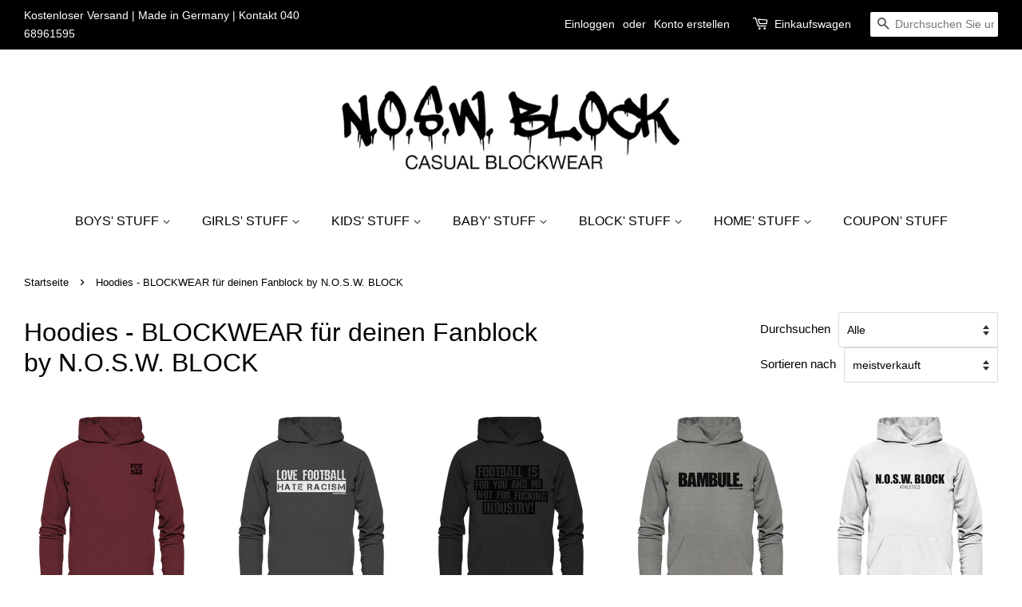

--- FILE ---
content_type: text/html; charset=utf-8
request_url: https://www.nosw-block.de/collections/hoodies
body_size: 48647
content:
<!doctype html>
<html class="no-js">
<head>
  <!-- Cookie Consent -->
  <script src="https://consenttool.haendlerbund.de/app.js?apiKey=f568966ee016c9c71a9d3cce0e4e865058cead5475398c41&amp;domain=31aff6e" referrerpolicy="origin"></script>
  <!-- Google Search Console ================================================== -->
  <meta name="google-site-verification" content="u53AYTrKHQ8YAJfvHnHrdyiAWmkD64lckN--1M2Qvvs" />
  <!-- Basic page needs ================================================== -->
  <meta charset="utf-8">
  <meta http-equiv="X-UA-Compatible" content="IE=edge,chrome=1">

  
  <link rel="shortcut icon" href="//www.nosw-block.de/cdn/shop/files/android-chrome-512x512_32x32.png?v=1613521691" type="image/png" />
  

  <!-- Title and description ================================================== -->
  <title>
  Hoodies - BLOCKWEAR für deinen Fanblock by N.O.S.W. BLOCK
  </title>

  
  <meta name="description" content="Bei uns findet ihr qualitativ hochwertige Hoodies mit verschiedenen Motiven für viele Sportarten. Fanshop für Supporter und Ultras. SUPPORTE WAS DU LIEBST!">
  

  <!-- Social meta ================================================== -->
  <!-- /snippets/social-meta-tags.liquid -->




<meta property="og:site_name" content="N.O.S.W. BLOCK">
<meta property="og:url" content="https://www.nosw-block.de/collections/hoodies">
<meta property="og:title" content="Hoodies - BLOCKWEAR für deinen Fanblock by N.O.S.W. BLOCK">
<meta property="og:type" content="product.group">
<meta property="og:description" content="Bei uns findet ihr qualitativ hochwertige Hoodies mit verschiedenen Motiven für viele Sportarten. Fanshop für Supporter und Ultras. SUPPORTE WAS DU LIEBST!">

<meta property="og:image" content="http://www.nosw-block.de/cdn/shop/files/nosw-block_logo_hoch_transparent_1200x1200.png?v=1613522362">
<meta property="og:image:secure_url" content="https://www.nosw-block.de/cdn/shop/files/nosw-block_logo_hoch_transparent_1200x1200.png?v=1613522362">


<meta name="twitter:card" content="summary_large_image">
<meta name="twitter:title" content="Hoodies - BLOCKWEAR für deinen Fanblock by N.O.S.W. BLOCK">
<meta name="twitter:description" content="Bei uns findet ihr qualitativ hochwertige Hoodies mit verschiedenen Motiven für viele Sportarten. Fanshop für Supporter und Ultras. SUPPORTE WAS DU LIEBST!">
<meta name="p:domain_verify" content="05b4098fb5519dcd8b8de4a58513f51c"/>

  <!-- Helpers ================================================== -->
  <link rel="canonical" href="https://www.nosw-block.de/collections/hoodies">
  <meta name="viewport" content="width=device-width,initial-scale=1">
  <meta name="theme-color" content="#e30613">

  <!-- CSS ================================================== -->
  <link href="//www.nosw-block.de/cdn/shop/t/2/assets/timber.scss.css?v=25404453553026665421759503293" rel="stylesheet" type="text/css" media="all" />
  <link href="//www.nosw-block.de/cdn/shop/t/2/assets/theme.scss.css?v=30356238974427281341759503292" rel="stylesheet" type="text/css" media="all" />

  <script>
    window.theme = window.theme || {};

    var theme = {
      strings: {
        addToCart: "In den Einkaufswagen legen",
        soldOut: "Ausverkauft",
        unavailable: "Nicht verfügbar",
        zoomClose: "Schließen (Esc)",
        zoomPrev: "Vorige (Linke Pfeiltaste)",
        zoomNext: "Nächste (Rechte Pfeiltaste)",
        addressError: "Kann die Adresse nicht finden",
        addressNoResults: "Keine Ergebnisse für diese Adresse",
        addressQueryLimit: "Sie haben die Google- API-Nutzungsgrenze überschritten. Betrachten wir zu einem \u003ca href=\"https:\/\/developers.google.com\/maps\/premium\/usage-limits\"\u003ePremium-Paket\u003c\/a\u003e zu aktualisieren.",
        authError: "Es gab ein Problem bei Google Maps API Konto zu authentifizieren."
      },
      settings: {
        // Adding some settings to allow the editor to update correctly when they are changed
        enableWideLayout: true,
        typeAccentTransform: false,
        typeAccentSpacing: false,
        baseFontSize: '17px',
        headerBaseFontSize: '32px',
        accentFontSize: '16px'
      },
      variables: {
        mediaQueryMedium: 'screen and (max-width: 768px)',
        bpSmall: false
      },
      moneyFormat: "€{{amount_with_comma_separator}}"
    }

    document.documentElement.className = document.documentElement.className.replace('no-js', 'supports-js');
  </script>

  <!-- Header hook for plugins ================================================== -->
  <script>window.performance && window.performance.mark && window.performance.mark('shopify.content_for_header.start');</script><meta name="google-site-verification" content="u53AYTrKHQ8YAJfvHnHrdyiAWmkD64lckN--1M2Qvvs">
<meta name="facebook-domain-verification" content="tn35cp0r9lq9211djpaipsguno5ld1">
<meta name="facebook-domain-verification" content="zvbcu48iihwm1t5tur9r8c5h164s9q">
<meta id="shopify-digital-wallet" name="shopify-digital-wallet" content="/10603135072/digital_wallets/dialog">
<meta name="shopify-checkout-api-token" content="adec2f09a67977112b9953f9f197e409">
<meta id="in-context-paypal-metadata" data-shop-id="10603135072" data-venmo-supported="false" data-environment="production" data-locale="de_DE" data-paypal-v4="true" data-currency="EUR">
<link rel="alternate" type="application/atom+xml" title="Feed" href="/collections/hoodies.atom" />
<link rel="next" href="/collections/hoodies?page=2">
<link rel="alternate" type="application/json+oembed" href="https://www.nosw-block.de/collections/hoodies.oembed">
<script async="async" src="/checkouts/internal/preloads.js?locale=de-DE"></script>
<link rel="preconnect" href="https://shop.app" crossorigin="anonymous">
<script async="async" src="https://shop.app/checkouts/internal/preloads.js?locale=de-DE&shop_id=10603135072" crossorigin="anonymous"></script>
<script id="apple-pay-shop-capabilities" type="application/json">{"shopId":10603135072,"countryCode":"DE","currencyCode":"EUR","merchantCapabilities":["supports3DS"],"merchantId":"gid:\/\/shopify\/Shop\/10603135072","merchantName":"N.O.S.W. BLOCK","requiredBillingContactFields":["postalAddress","email"],"requiredShippingContactFields":["postalAddress","email"],"shippingType":"shipping","supportedNetworks":["visa","maestro","masterCard"],"total":{"type":"pending","label":"N.O.S.W. BLOCK","amount":"1.00"},"shopifyPaymentsEnabled":true,"supportsSubscriptions":true}</script>
<script id="shopify-features" type="application/json">{"accessToken":"adec2f09a67977112b9953f9f197e409","betas":["rich-media-storefront-analytics"],"domain":"www.nosw-block.de","predictiveSearch":true,"shopId":10603135072,"locale":"de"}</script>
<script>var Shopify = Shopify || {};
Shopify.shop = "nosw-block.myshopify.com";
Shopify.locale = "de";
Shopify.currency = {"active":"EUR","rate":"1.0"};
Shopify.country = "DE";
Shopify.theme = {"name":"Minimal","id":48236396640,"schema_name":"Minimal","schema_version":"11.1.0","theme_store_id":380,"role":"main"};
Shopify.theme.handle = "null";
Shopify.theme.style = {"id":null,"handle":null};
Shopify.cdnHost = "www.nosw-block.de/cdn";
Shopify.routes = Shopify.routes || {};
Shopify.routes.root = "/";</script>
<script type="module">!function(o){(o.Shopify=o.Shopify||{}).modules=!0}(window);</script>
<script>!function(o){function n(){var o=[];function n(){o.push(Array.prototype.slice.apply(arguments))}return n.q=o,n}var t=o.Shopify=o.Shopify||{};t.loadFeatures=n(),t.autoloadFeatures=n()}(window);</script>
<script>
  window.ShopifyPay = window.ShopifyPay || {};
  window.ShopifyPay.apiHost = "shop.app\/pay";
  window.ShopifyPay.redirectState = null;
</script>
<script id="shop-js-analytics" type="application/json">{"pageType":"collection"}</script>
<script defer="defer" async type="module" src="//www.nosw-block.de/cdn/shopifycloud/shop-js/modules/v2/client.init-shop-cart-sync_e98Ab_XN.de.esm.js"></script>
<script defer="defer" async type="module" src="//www.nosw-block.de/cdn/shopifycloud/shop-js/modules/v2/chunk.common_Pcw9EP95.esm.js"></script>
<script defer="defer" async type="module" src="//www.nosw-block.de/cdn/shopifycloud/shop-js/modules/v2/chunk.modal_CzmY4ZhL.esm.js"></script>
<script type="module">
  await import("//www.nosw-block.de/cdn/shopifycloud/shop-js/modules/v2/client.init-shop-cart-sync_e98Ab_XN.de.esm.js");
await import("//www.nosw-block.de/cdn/shopifycloud/shop-js/modules/v2/chunk.common_Pcw9EP95.esm.js");
await import("//www.nosw-block.de/cdn/shopifycloud/shop-js/modules/v2/chunk.modal_CzmY4ZhL.esm.js");

  window.Shopify.SignInWithShop?.initShopCartSync?.({"fedCMEnabled":true,"windoidEnabled":true});

</script>
<script>
  window.Shopify = window.Shopify || {};
  if (!window.Shopify.featureAssets) window.Shopify.featureAssets = {};
  window.Shopify.featureAssets['shop-js'] = {"shop-cart-sync":["modules/v2/client.shop-cart-sync_DazCVyJ3.de.esm.js","modules/v2/chunk.common_Pcw9EP95.esm.js","modules/v2/chunk.modal_CzmY4ZhL.esm.js"],"init-fed-cm":["modules/v2/client.init-fed-cm_D0AulfmK.de.esm.js","modules/v2/chunk.common_Pcw9EP95.esm.js","modules/v2/chunk.modal_CzmY4ZhL.esm.js"],"shop-cash-offers":["modules/v2/client.shop-cash-offers_BISyWFEA.de.esm.js","modules/v2/chunk.common_Pcw9EP95.esm.js","modules/v2/chunk.modal_CzmY4ZhL.esm.js"],"shop-login-button":["modules/v2/client.shop-login-button_D_c1vx_E.de.esm.js","modules/v2/chunk.common_Pcw9EP95.esm.js","modules/v2/chunk.modal_CzmY4ZhL.esm.js"],"pay-button":["modules/v2/client.pay-button_CHADzJ4g.de.esm.js","modules/v2/chunk.common_Pcw9EP95.esm.js","modules/v2/chunk.modal_CzmY4ZhL.esm.js"],"shop-button":["modules/v2/client.shop-button_CQnD2U3v.de.esm.js","modules/v2/chunk.common_Pcw9EP95.esm.js","modules/v2/chunk.modal_CzmY4ZhL.esm.js"],"avatar":["modules/v2/client.avatar_BTnouDA3.de.esm.js"],"init-windoid":["modules/v2/client.init-windoid_CmA0-hrC.de.esm.js","modules/v2/chunk.common_Pcw9EP95.esm.js","modules/v2/chunk.modal_CzmY4ZhL.esm.js"],"init-shop-for-new-customer-accounts":["modules/v2/client.init-shop-for-new-customer-accounts_BCzC_Mib.de.esm.js","modules/v2/client.shop-login-button_D_c1vx_E.de.esm.js","modules/v2/chunk.common_Pcw9EP95.esm.js","modules/v2/chunk.modal_CzmY4ZhL.esm.js"],"init-shop-email-lookup-coordinator":["modules/v2/client.init-shop-email-lookup-coordinator_DYzOit4u.de.esm.js","modules/v2/chunk.common_Pcw9EP95.esm.js","modules/v2/chunk.modal_CzmY4ZhL.esm.js"],"init-shop-cart-sync":["modules/v2/client.init-shop-cart-sync_e98Ab_XN.de.esm.js","modules/v2/chunk.common_Pcw9EP95.esm.js","modules/v2/chunk.modal_CzmY4ZhL.esm.js"],"shop-toast-manager":["modules/v2/client.shop-toast-manager_Bc-1elH8.de.esm.js","modules/v2/chunk.common_Pcw9EP95.esm.js","modules/v2/chunk.modal_CzmY4ZhL.esm.js"],"init-customer-accounts":["modules/v2/client.init-customer-accounts_CqlRHmZs.de.esm.js","modules/v2/client.shop-login-button_D_c1vx_E.de.esm.js","modules/v2/chunk.common_Pcw9EP95.esm.js","modules/v2/chunk.modal_CzmY4ZhL.esm.js"],"init-customer-accounts-sign-up":["modules/v2/client.init-customer-accounts-sign-up_DZmBw6yB.de.esm.js","modules/v2/client.shop-login-button_D_c1vx_E.de.esm.js","modules/v2/chunk.common_Pcw9EP95.esm.js","modules/v2/chunk.modal_CzmY4ZhL.esm.js"],"shop-follow-button":["modules/v2/client.shop-follow-button_Cx-w7rSq.de.esm.js","modules/v2/chunk.common_Pcw9EP95.esm.js","modules/v2/chunk.modal_CzmY4ZhL.esm.js"],"checkout-modal":["modules/v2/client.checkout-modal_Djjmh8qM.de.esm.js","modules/v2/chunk.common_Pcw9EP95.esm.js","modules/v2/chunk.modal_CzmY4ZhL.esm.js"],"shop-login":["modules/v2/client.shop-login_DMZMgoZf.de.esm.js","modules/v2/chunk.common_Pcw9EP95.esm.js","modules/v2/chunk.modal_CzmY4ZhL.esm.js"],"lead-capture":["modules/v2/client.lead-capture_SqejaEd8.de.esm.js","modules/v2/chunk.common_Pcw9EP95.esm.js","modules/v2/chunk.modal_CzmY4ZhL.esm.js"],"payment-terms":["modules/v2/client.payment-terms_DUeEqFTJ.de.esm.js","modules/v2/chunk.common_Pcw9EP95.esm.js","modules/v2/chunk.modal_CzmY4ZhL.esm.js"]};
</script>
<script>(function() {
  var isLoaded = false;
  function asyncLoad() {
    if (isLoaded) return;
    isLoaded = true;
    var urls = ["https:\/\/cdn.shopify.com\/s\/files\/1\/0683\/1371\/0892\/files\/splmn-shopify-prod-August-31.min.js?v=1693985059\u0026shop=nosw-block.myshopify.com","https:\/\/attributes.247apps.de\/storefront\/storefront.js?shop=nosw-block.myshopify.com","\/\/cdn.secomapp.com\/promotionpopup\/cdn\/allshops\/nosw-block\/1590766220.js?shop=nosw-block.myshopify.com","\/\/shopify.privy.com\/widget.js?shop=nosw-block.myshopify.com","\/\/cdn.shopify.com\/proxy\/54a4949c4507cffb1705db687c5dd36bc61fbad94d29dd76dd0d0893c349a98b\/static.cdn.printful.com\/static\/js\/external\/shopify-product-customizer.js?v=0.28\u0026shop=nosw-block.myshopify.com\u0026sp-cache-control=cHVibGljLCBtYXgtYWdlPTkwMA","https:\/\/cdn.nfcube.com\/instafeed-aa3be7487320f57e1240295d46fa6407.js?shop=nosw-block.myshopify.com"];
    for (var i = 0; i < urls.length; i++) {
      var s = document.createElement('script');
      s.type = 'text/javascript';
      s.async = true;
      s.src = urls[i];
      var x = document.getElementsByTagName('script')[0];
      x.parentNode.insertBefore(s, x);
    }
  };
  if(window.attachEvent) {
    window.attachEvent('onload', asyncLoad);
  } else {
    window.addEventListener('load', asyncLoad, false);
  }
})();</script>
<script id="__st">var __st={"a":10603135072,"offset":3600,"reqid":"bd3f4a0f-bbbc-4515-9731-45e90685fa82-1769099839","pageurl":"www.nosw-block.de\/collections\/hoodies","u":"4c8ce335ee96","p":"collection","rtyp":"collection","rid":97448919136};</script>
<script>window.ShopifyPaypalV4VisibilityTracking = true;</script>
<script id="captcha-bootstrap">!function(){'use strict';const t='contact',e='account',n='new_comment',o=[[t,t],['blogs',n],['comments',n],[t,'customer']],c=[[e,'customer_login'],[e,'guest_login'],[e,'recover_customer_password'],[e,'create_customer']],r=t=>t.map((([t,e])=>`form[action*='/${t}']:not([data-nocaptcha='true']) input[name='form_type'][value='${e}']`)).join(','),a=t=>()=>t?[...document.querySelectorAll(t)].map((t=>t.form)):[];function s(){const t=[...o],e=r(t);return a(e)}const i='password',u='form_key',d=['recaptcha-v3-token','g-recaptcha-response','h-captcha-response',i],f=()=>{try{return window.sessionStorage}catch{return}},m='__shopify_v',_=t=>t.elements[u];function p(t,e,n=!1){try{const o=window.sessionStorage,c=JSON.parse(o.getItem(e)),{data:r}=function(t){const{data:e,action:n}=t;return t[m]||n?{data:e,action:n}:{data:t,action:n}}(c);for(const[e,n]of Object.entries(r))t.elements[e]&&(t.elements[e].value=n);n&&o.removeItem(e)}catch(o){console.error('form repopulation failed',{error:o})}}const l='form_type',E='cptcha';function T(t){t.dataset[E]=!0}const w=window,h=w.document,L='Shopify',v='ce_forms',y='captcha';let A=!1;((t,e)=>{const n=(g='f06e6c50-85a8-45c8-87d0-21a2b65856fe',I='https://cdn.shopify.com/shopifycloud/storefront-forms-hcaptcha/ce_storefront_forms_captcha_hcaptcha.v1.5.2.iife.js',D={infoText:'Durch hCaptcha geschützt',privacyText:'Datenschutz',termsText:'Allgemeine Geschäftsbedingungen'},(t,e,n)=>{const o=w[L][v],c=o.bindForm;if(c)return c(t,g,e,D).then(n);var r;o.q.push([[t,g,e,D],n]),r=I,A||(h.body.append(Object.assign(h.createElement('script'),{id:'captcha-provider',async:!0,src:r})),A=!0)});var g,I,D;w[L]=w[L]||{},w[L][v]=w[L][v]||{},w[L][v].q=[],w[L][y]=w[L][y]||{},w[L][y].protect=function(t,e){n(t,void 0,e),T(t)},Object.freeze(w[L][y]),function(t,e,n,w,h,L){const[v,y,A,g]=function(t,e,n){const i=e?o:[],u=t?c:[],d=[...i,...u],f=r(d),m=r(i),_=r(d.filter((([t,e])=>n.includes(e))));return[a(f),a(m),a(_),s()]}(w,h,L),I=t=>{const e=t.target;return e instanceof HTMLFormElement?e:e&&e.form},D=t=>v().includes(t);t.addEventListener('submit',(t=>{const e=I(t);if(!e)return;const n=D(e)&&!e.dataset.hcaptchaBound&&!e.dataset.recaptchaBound,o=_(e),c=g().includes(e)&&(!o||!o.value);(n||c)&&t.preventDefault(),c&&!n&&(function(t){try{if(!f())return;!function(t){const e=f();if(!e)return;const n=_(t);if(!n)return;const o=n.value;o&&e.removeItem(o)}(t);const e=Array.from(Array(32),(()=>Math.random().toString(36)[2])).join('');!function(t,e){_(t)||t.append(Object.assign(document.createElement('input'),{type:'hidden',name:u})),t.elements[u].value=e}(t,e),function(t,e){const n=f();if(!n)return;const o=[...t.querySelectorAll(`input[type='${i}']`)].map((({name:t})=>t)),c=[...d,...o],r={};for(const[a,s]of new FormData(t).entries())c.includes(a)||(r[a]=s);n.setItem(e,JSON.stringify({[m]:1,action:t.action,data:r}))}(t,e)}catch(e){console.error('failed to persist form',e)}}(e),e.submit())}));const S=(t,e)=>{t&&!t.dataset[E]&&(n(t,e.some((e=>e===t))),T(t))};for(const o of['focusin','change'])t.addEventListener(o,(t=>{const e=I(t);D(e)&&S(e,y())}));const B=e.get('form_key'),M=e.get(l),P=B&&M;t.addEventListener('DOMContentLoaded',(()=>{const t=y();if(P)for(const e of t)e.elements[l].value===M&&p(e,B);[...new Set([...A(),...v().filter((t=>'true'===t.dataset.shopifyCaptcha))])].forEach((e=>S(e,t)))}))}(h,new URLSearchParams(w.location.search),n,t,e,['guest_login'])})(!0,!0)}();</script>
<script integrity="sha256-4kQ18oKyAcykRKYeNunJcIwy7WH5gtpwJnB7kiuLZ1E=" data-source-attribution="shopify.loadfeatures" defer="defer" src="//www.nosw-block.de/cdn/shopifycloud/storefront/assets/storefront/load_feature-a0a9edcb.js" crossorigin="anonymous"></script>
<script crossorigin="anonymous" defer="defer" src="//www.nosw-block.de/cdn/shopifycloud/storefront/assets/shopify_pay/storefront-65b4c6d7.js?v=20250812"></script>
<script data-source-attribution="shopify.dynamic_checkout.dynamic.init">var Shopify=Shopify||{};Shopify.PaymentButton=Shopify.PaymentButton||{isStorefrontPortableWallets:!0,init:function(){window.Shopify.PaymentButton.init=function(){};var t=document.createElement("script");t.src="https://www.nosw-block.de/cdn/shopifycloud/portable-wallets/latest/portable-wallets.de.js",t.type="module",document.head.appendChild(t)}};
</script>
<script data-source-attribution="shopify.dynamic_checkout.buyer_consent">
  function portableWalletsHideBuyerConsent(e){var t=document.getElementById("shopify-buyer-consent"),n=document.getElementById("shopify-subscription-policy-button");t&&n&&(t.classList.add("hidden"),t.setAttribute("aria-hidden","true"),n.removeEventListener("click",e))}function portableWalletsShowBuyerConsent(e){var t=document.getElementById("shopify-buyer-consent"),n=document.getElementById("shopify-subscription-policy-button");t&&n&&(t.classList.remove("hidden"),t.removeAttribute("aria-hidden"),n.addEventListener("click",e))}window.Shopify?.PaymentButton&&(window.Shopify.PaymentButton.hideBuyerConsent=portableWalletsHideBuyerConsent,window.Shopify.PaymentButton.showBuyerConsent=portableWalletsShowBuyerConsent);
</script>
<script data-source-attribution="shopify.dynamic_checkout.cart.bootstrap">document.addEventListener("DOMContentLoaded",(function(){function t(){return document.querySelector("shopify-accelerated-checkout-cart, shopify-accelerated-checkout")}if(t())Shopify.PaymentButton.init();else{new MutationObserver((function(e,n){t()&&(Shopify.PaymentButton.init(),n.disconnect())})).observe(document.body,{childList:!0,subtree:!0})}}));
</script>
<link id="shopify-accelerated-checkout-styles" rel="stylesheet" media="screen" href="https://www.nosw-block.de/cdn/shopifycloud/portable-wallets/latest/accelerated-checkout-backwards-compat.css" crossorigin="anonymous">
<style id="shopify-accelerated-checkout-cart">
        #shopify-buyer-consent {
  margin-top: 1em;
  display: inline-block;
  width: 100%;
}

#shopify-buyer-consent.hidden {
  display: none;
}

#shopify-subscription-policy-button {
  background: none;
  border: none;
  padding: 0;
  text-decoration: underline;
  font-size: inherit;
  cursor: pointer;
}

#shopify-subscription-policy-button::before {
  box-shadow: none;
}

      </style>

<script>window.performance && window.performance.mark && window.performance.mark('shopify.content_for_header.end');</script>

  <script src="//www.nosw-block.de/cdn/shop/t/2/assets/jquery-2.2.3.min.js?v=58211863146907186831560972355" type="text/javascript"></script>

  <script src="//www.nosw-block.de/cdn/shop/t/2/assets/lazysizes.min.js?v=155223123402716617051560972356" async="async"></script>

  
  
  
  
  <link href="//cdn.jsdelivr.net/jquery.slick/1.6.0/slick.css" rel="stylesheet" type="text/css" media="all" />
  <link href="//cdn.jsdelivr.net/jquery.slick/1.6.0/slick-theme.css" rel="stylesheet" type="text/css" media="all" />
  <script src="//cdn.jsdelivr.net/jquery.slick/1.6.0/slick.min.js" type="text/javascript"></script>

<link rel="stylesheet" href="//www.nosw-block.de/cdn/shop/t/2/assets/sca-pp.css?v=26248894406678077071589272498">
 <script>
  
	SCAPPLive = {};
  
  SCAPPShop = {};
    
  </script>
<script src="//www.nosw-block.de/cdn/shop/t/2/assets/sca-pp-initial.js?v=127446683824313572391590766396" type="text/javascript"></script>
   
<link href="https://monorail-edge.shopifysvc.com" rel="dns-prefetch">
<script>(function(){if ("sendBeacon" in navigator && "performance" in window) {try {var session_token_from_headers = performance.getEntriesByType('navigation')[0].serverTiming.find(x => x.name == '_s').description;} catch {var session_token_from_headers = undefined;}var session_cookie_matches = document.cookie.match(/_shopify_s=([^;]*)/);var session_token_from_cookie = session_cookie_matches && session_cookie_matches.length === 2 ? session_cookie_matches[1] : "";var session_token = session_token_from_headers || session_token_from_cookie || "";function handle_abandonment_event(e) {var entries = performance.getEntries().filter(function(entry) {return /monorail-edge.shopifysvc.com/.test(entry.name);});if (!window.abandonment_tracked && entries.length === 0) {window.abandonment_tracked = true;var currentMs = Date.now();var navigation_start = performance.timing.navigationStart;var payload = {shop_id: 10603135072,url: window.location.href,navigation_start,duration: currentMs - navigation_start,session_token,page_type: "collection"};window.navigator.sendBeacon("https://monorail-edge.shopifysvc.com/v1/produce", JSON.stringify({schema_id: "online_store_buyer_site_abandonment/1.1",payload: payload,metadata: {event_created_at_ms: currentMs,event_sent_at_ms: currentMs}}));}}window.addEventListener('pagehide', handle_abandonment_event);}}());</script>
<script id="web-pixels-manager-setup">(function e(e,d,r,n,o){if(void 0===o&&(o={}),!Boolean(null===(a=null===(i=window.Shopify)||void 0===i?void 0:i.analytics)||void 0===a?void 0:a.replayQueue)){var i,a;window.Shopify=window.Shopify||{};var t=window.Shopify;t.analytics=t.analytics||{};var s=t.analytics;s.replayQueue=[],s.publish=function(e,d,r){return s.replayQueue.push([e,d,r]),!0};try{self.performance.mark("wpm:start")}catch(e){}var l=function(){var e={modern:/Edge?\/(1{2}[4-9]|1[2-9]\d|[2-9]\d{2}|\d{4,})\.\d+(\.\d+|)|Firefox\/(1{2}[4-9]|1[2-9]\d|[2-9]\d{2}|\d{4,})\.\d+(\.\d+|)|Chrom(ium|e)\/(9{2}|\d{3,})\.\d+(\.\d+|)|(Maci|X1{2}).+ Version\/(15\.\d+|(1[6-9]|[2-9]\d|\d{3,})\.\d+)([,.]\d+|)( \(\w+\)|)( Mobile\/\w+|) Safari\/|Chrome.+OPR\/(9{2}|\d{3,})\.\d+\.\d+|(CPU[ +]OS|iPhone[ +]OS|CPU[ +]iPhone|CPU IPhone OS|CPU iPad OS)[ +]+(15[._]\d+|(1[6-9]|[2-9]\d|\d{3,})[._]\d+)([._]\d+|)|Android:?[ /-](13[3-9]|1[4-9]\d|[2-9]\d{2}|\d{4,})(\.\d+|)(\.\d+|)|Android.+Firefox\/(13[5-9]|1[4-9]\d|[2-9]\d{2}|\d{4,})\.\d+(\.\d+|)|Android.+Chrom(ium|e)\/(13[3-9]|1[4-9]\d|[2-9]\d{2}|\d{4,})\.\d+(\.\d+|)|SamsungBrowser\/([2-9]\d|\d{3,})\.\d+/,legacy:/Edge?\/(1[6-9]|[2-9]\d|\d{3,})\.\d+(\.\d+|)|Firefox\/(5[4-9]|[6-9]\d|\d{3,})\.\d+(\.\d+|)|Chrom(ium|e)\/(5[1-9]|[6-9]\d|\d{3,})\.\d+(\.\d+|)([\d.]+$|.*Safari\/(?![\d.]+ Edge\/[\d.]+$))|(Maci|X1{2}).+ Version\/(10\.\d+|(1[1-9]|[2-9]\d|\d{3,})\.\d+)([,.]\d+|)( \(\w+\)|)( Mobile\/\w+|) Safari\/|Chrome.+OPR\/(3[89]|[4-9]\d|\d{3,})\.\d+\.\d+|(CPU[ +]OS|iPhone[ +]OS|CPU[ +]iPhone|CPU IPhone OS|CPU iPad OS)[ +]+(10[._]\d+|(1[1-9]|[2-9]\d|\d{3,})[._]\d+)([._]\d+|)|Android:?[ /-](13[3-9]|1[4-9]\d|[2-9]\d{2}|\d{4,})(\.\d+|)(\.\d+|)|Mobile Safari.+OPR\/([89]\d|\d{3,})\.\d+\.\d+|Android.+Firefox\/(13[5-9]|1[4-9]\d|[2-9]\d{2}|\d{4,})\.\d+(\.\d+|)|Android.+Chrom(ium|e)\/(13[3-9]|1[4-9]\d|[2-9]\d{2}|\d{4,})\.\d+(\.\d+|)|Android.+(UC? ?Browser|UCWEB|U3)[ /]?(15\.([5-9]|\d{2,})|(1[6-9]|[2-9]\d|\d{3,})\.\d+)\.\d+|SamsungBrowser\/(5\.\d+|([6-9]|\d{2,})\.\d+)|Android.+MQ{2}Browser\/(14(\.(9|\d{2,})|)|(1[5-9]|[2-9]\d|\d{3,})(\.\d+|))(\.\d+|)|K[Aa][Ii]OS\/(3\.\d+|([4-9]|\d{2,})\.\d+)(\.\d+|)/},d=e.modern,r=e.legacy,n=navigator.userAgent;return n.match(d)?"modern":n.match(r)?"legacy":"unknown"}(),u="modern"===l?"modern":"legacy",c=(null!=n?n:{modern:"",legacy:""})[u],f=function(e){return[e.baseUrl,"/wpm","/b",e.hashVersion,"modern"===e.buildTarget?"m":"l",".js"].join("")}({baseUrl:d,hashVersion:r,buildTarget:u}),m=function(e){var d=e.version,r=e.bundleTarget,n=e.surface,o=e.pageUrl,i=e.monorailEndpoint;return{emit:function(e){var a=e.status,t=e.errorMsg,s=(new Date).getTime(),l=JSON.stringify({metadata:{event_sent_at_ms:s},events:[{schema_id:"web_pixels_manager_load/3.1",payload:{version:d,bundle_target:r,page_url:o,status:a,surface:n,error_msg:t},metadata:{event_created_at_ms:s}}]});if(!i)return console&&console.warn&&console.warn("[Web Pixels Manager] No Monorail endpoint provided, skipping logging."),!1;try{return self.navigator.sendBeacon.bind(self.navigator)(i,l)}catch(e){}var u=new XMLHttpRequest;try{return u.open("POST",i,!0),u.setRequestHeader("Content-Type","text/plain"),u.send(l),!0}catch(e){return console&&console.warn&&console.warn("[Web Pixels Manager] Got an unhandled error while logging to Monorail."),!1}}}}({version:r,bundleTarget:l,surface:e.surface,pageUrl:self.location.href,monorailEndpoint:e.monorailEndpoint});try{o.browserTarget=l,function(e){var d=e.src,r=e.async,n=void 0===r||r,o=e.onload,i=e.onerror,a=e.sri,t=e.scriptDataAttributes,s=void 0===t?{}:t,l=document.createElement("script"),u=document.querySelector("head"),c=document.querySelector("body");if(l.async=n,l.src=d,a&&(l.integrity=a,l.crossOrigin="anonymous"),s)for(var f in s)if(Object.prototype.hasOwnProperty.call(s,f))try{l.dataset[f]=s[f]}catch(e){}if(o&&l.addEventListener("load",o),i&&l.addEventListener("error",i),u)u.appendChild(l);else{if(!c)throw new Error("Did not find a head or body element to append the script");c.appendChild(l)}}({src:f,async:!0,onload:function(){if(!function(){var e,d;return Boolean(null===(d=null===(e=window.Shopify)||void 0===e?void 0:e.analytics)||void 0===d?void 0:d.initialized)}()){var d=window.webPixelsManager.init(e)||void 0;if(d){var r=window.Shopify.analytics;r.replayQueue.forEach((function(e){var r=e[0],n=e[1],o=e[2];d.publishCustomEvent(r,n,o)})),r.replayQueue=[],r.publish=d.publishCustomEvent,r.visitor=d.visitor,r.initialized=!0}}},onerror:function(){return m.emit({status:"failed",errorMsg:"".concat(f," has failed to load")})},sri:function(e){var d=/^sha384-[A-Za-z0-9+/=]+$/;return"string"==typeof e&&d.test(e)}(c)?c:"",scriptDataAttributes:o}),m.emit({status:"loading"})}catch(e){m.emit({status:"failed",errorMsg:(null==e?void 0:e.message)||"Unknown error"})}}})({shopId: 10603135072,storefrontBaseUrl: "https://www.nosw-block.de",extensionsBaseUrl: "https://extensions.shopifycdn.com/cdn/shopifycloud/web-pixels-manager",monorailEndpoint: "https://monorail-edge.shopifysvc.com/unstable/produce_batch",surface: "storefront-renderer",enabledBetaFlags: ["2dca8a86"],webPixelsConfigList: [{"id":"1186431242","configuration":"{\"config\":\"{\\\"pixel_id\\\":\\\"G-DGP0H95FK8\\\",\\\"target_country\\\":\\\"DE\\\",\\\"gtag_events\\\":[{\\\"type\\\":\\\"begin_checkout\\\",\\\"action_label\\\":\\\"G-DGP0H95FK8\\\"},{\\\"type\\\":\\\"search\\\",\\\"action_label\\\":\\\"G-DGP0H95FK8\\\"},{\\\"type\\\":\\\"view_item\\\",\\\"action_label\\\":[\\\"G-DGP0H95FK8\\\",\\\"MC-LL2389K988\\\"]},{\\\"type\\\":\\\"purchase\\\",\\\"action_label\\\":[\\\"G-DGP0H95FK8\\\",\\\"MC-LL2389K988\\\"]},{\\\"type\\\":\\\"page_view\\\",\\\"action_label\\\":[\\\"G-DGP0H95FK8\\\",\\\"MC-LL2389K988\\\"]},{\\\"type\\\":\\\"add_payment_info\\\",\\\"action_label\\\":\\\"G-DGP0H95FK8\\\"},{\\\"type\\\":\\\"add_to_cart\\\",\\\"action_label\\\":\\\"G-DGP0H95FK8\\\"}],\\\"enable_monitoring_mode\\\":false}\"}","eventPayloadVersion":"v1","runtimeContext":"OPEN","scriptVersion":"b2a88bafab3e21179ed38636efcd8a93","type":"APP","apiClientId":1780363,"privacyPurposes":[],"dataSharingAdjustments":{"protectedCustomerApprovalScopes":["read_customer_address","read_customer_email","read_customer_name","read_customer_personal_data","read_customer_phone"]}},{"id":"428310794","configuration":"{\"pixel_id\":\"462748847922623\",\"pixel_type\":\"facebook_pixel\",\"metaapp_system_user_token\":\"-\"}","eventPayloadVersion":"v1","runtimeContext":"OPEN","scriptVersion":"ca16bc87fe92b6042fbaa3acc2fbdaa6","type":"APP","apiClientId":2329312,"privacyPurposes":["ANALYTICS","MARKETING","SALE_OF_DATA"],"dataSharingAdjustments":{"protectedCustomerApprovalScopes":["read_customer_address","read_customer_email","read_customer_name","read_customer_personal_data","read_customer_phone"]}},{"id":"144081162","configuration":"{\"tagID\":\"2612844015534\"}","eventPayloadVersion":"v1","runtimeContext":"STRICT","scriptVersion":"18031546ee651571ed29edbe71a3550b","type":"APP","apiClientId":3009811,"privacyPurposes":["ANALYTICS","MARKETING","SALE_OF_DATA"],"dataSharingAdjustments":{"protectedCustomerApprovalScopes":["read_customer_address","read_customer_email","read_customer_name","read_customer_personal_data","read_customer_phone"]}},{"id":"shopify-app-pixel","configuration":"{}","eventPayloadVersion":"v1","runtimeContext":"STRICT","scriptVersion":"0450","apiClientId":"shopify-pixel","type":"APP","privacyPurposes":["ANALYTICS","MARKETING"]},{"id":"shopify-custom-pixel","eventPayloadVersion":"v1","runtimeContext":"LAX","scriptVersion":"0450","apiClientId":"shopify-pixel","type":"CUSTOM","privacyPurposes":["ANALYTICS","MARKETING"]}],isMerchantRequest: false,initData: {"shop":{"name":"N.O.S.W. BLOCK","paymentSettings":{"currencyCode":"EUR"},"myshopifyDomain":"nosw-block.myshopify.com","countryCode":"DE","storefrontUrl":"https:\/\/www.nosw-block.de"},"customer":null,"cart":null,"checkout":null,"productVariants":[],"purchasingCompany":null},},"https://www.nosw-block.de/cdn","fcfee988w5aeb613cpc8e4bc33m6693e112",{"modern":"","legacy":""},{"shopId":"10603135072","storefrontBaseUrl":"https:\/\/www.nosw-block.de","extensionBaseUrl":"https:\/\/extensions.shopifycdn.com\/cdn\/shopifycloud\/web-pixels-manager","surface":"storefront-renderer","enabledBetaFlags":"[\"2dca8a86\"]","isMerchantRequest":"false","hashVersion":"fcfee988w5aeb613cpc8e4bc33m6693e112","publish":"custom","events":"[[\"page_viewed\",{}],[\"collection_viewed\",{\"collection\":{\"id\":\"97448919136\",\"title\":\"Hoodies - BLOCKWEAR für deinen Fanblock by N.O.S.W. BLOCK\",\"productVariants\":[{\"price\":{\"amount\":59.95,\"currencyCode\":\"EUR\"},\"product\":{\"title\":\"Gegen Rechts Hoodie \\\"FCK NZS\\\" Männer Organic Fashion Kapuzenpullover (85 % Bio-Baumwolle, 15 % recyceltes Polyester)\",\"vendor\":\"N.O.S.W. BLOCK\",\"id\":\"6820590256279\",\"untranslatedTitle\":\"Gegen Rechts Hoodie \\\"FCK NZS\\\" Männer Organic Fashion Kapuzenpullover (85 % Bio-Baumwolle, 15 % recyceltes Polyester)\",\"url\":\"\/products\/n-o-s-w-block-gegen-rechts-maenner-organic-fashion-kapuzenpullover-fck-nzs\",\"type\":\"Hoodies\"},\"id\":\"40012136972439\",\"image\":{\"src\":\"\/\/www.nosw-block.de\/cdn\/shop\/files\/front-organic-fashion-hoodie-672b34-1116x_711723dc-fd81-4da2-ad74-04ac6197e4ec.png?v=1736715843\"},\"sku\":\"c1475393.323.1\",\"title\":\"Burgundy \/ XS\",\"untranslatedTitle\":\"Burgundy \/ XS\"},{\"price\":{\"amount\":59.95,\"currencyCode\":\"EUR\"},\"product\":{\"title\":\"Gegen Rechts Hoodie \\\"LOVE FOOTBALL HATE RACISM\\\" Männer Organic Fashion Kapuzenpullover (85% Bio-Baumwolle, 15% recyceltes Polyester)\",\"vendor\":\"N.O.S.W. BLOCK\",\"id\":\"4540771172448\",\"untranslatedTitle\":\"Gegen Rechts Hoodie \\\"LOVE FOOTBALL HATE RACISM\\\" Männer Organic Fashion Kapuzenpullover (85% Bio-Baumwolle, 15% recyceltes Polyester)\",\"url\":\"\/products\/n-o-s-w-block-gegen-rechts-maenner-organic-fashion-kapuzenpullover-love-football-hate-racism\",\"type\":\"Hoodies\"},\"id\":\"31939927375968\",\"image\":{\"src\":\"\/\/www.nosw-block.de\/cdn\/shop\/products\/front-organic-fashion-hoodie-0e2035-1116x_c60a8fa6-b2fe-4997-9118-53f8526f6f15.png?v=1584457374\"},\"sku\":\"c869448.327.1\",\"title\":\"French Navy \/ XS\",\"untranslatedTitle\":\"French Navy \/ XS\"},{\"price\":{\"amount\":59.95,\"currencyCode\":\"EUR\"},\"product\":{\"title\":\"BLOCK.FC Fanblock Hoodie \\\"FOOTBALL IS FOR YOU AND ME NOT FOR FUCKING INDUSTRY!\\\" Männer Organic Basic Kapuzenpullover (85% Bio-Baumwolle, 15 % recyceltes Polyester)\",\"vendor\":\"BLOCK.FC\",\"id\":\"6761682305175\",\"untranslatedTitle\":\"BLOCK.FC Fanblock Hoodie \\\"FOOTBALL IS FOR YOU AND ME NOT FOR FUCKING INDUSTRY!\\\" Männer Organic Basic Kapuzenpullover (85% Bio-Baumwolle, 15 % recyceltes Polyester)\",\"url\":\"\/products\/block-fc-fanblock-maenner-organic-basic-hoodie-football-is-for-you-and-me-not-for-fucking-industry\",\"type\":\"Hoodies\"},\"id\":\"39877898567831\",\"image\":{\"src\":\"\/\/www.nosw-block.de\/cdn\/shop\/products\/front-organic-basic-hoodie-545348-1116x_8a70f79c-0ef8-46e2-93f3-158177e50ab3.png?v=1622851188\"},\"sku\":\"c1458776.334.1\",\"title\":\"Khaki \/ XS\",\"untranslatedTitle\":\"Khaki \/ XS\"},{\"price\":{\"amount\":59.95,\"currencyCode\":\"EUR\"},\"product\":{\"title\":\"Fanblock Hoodie \\\"BAMBULE.\\\" Organic Kapuzenpullover (85% Bio-Baumwolle, 15 % recyceltes Polyester)\",\"vendor\":\"N.O.S.W. BLOCK\",\"id\":\"7963792277770\",\"untranslatedTitle\":\"Fanblock Hoodie \\\"BAMBULE.\\\" Organic Kapuzenpullover (85% Bio-Baumwolle, 15 % recyceltes Polyester)\",\"url\":\"\/products\/n-o-s-w-block-fanblock-organic-kapuzenpullover-bambule\",\"type\":\"Hoodies\"},\"id\":\"43543670915338\",\"image\":{\"src\":\"\/\/www.nosw-block.de\/cdn\/shop\/products\/front-organic-hoodie-5e5530-1116x_3b9b2197-a06b-4594-bb4e-c1f232bedc87.png?v=1653900261\"},\"sku\":\"c1951076.628.1\",\"title\":\"British Khaki \/ XS\",\"untranslatedTitle\":\"British Khaki \/ XS\"},{\"price\":{\"amount\":59.95,\"currencyCode\":\"EUR\"},\"product\":{\"title\":\"N.O.S.W. BLOCK Hoodie \\\"N.O.S.W. BLOCK ATHLETICS\\\" Männer Organic Kapuzenpullover (85% Bio-Baumwolle, 15% recyceltes Polyester)\",\"vendor\":\"N.O.S.W. BLOCK\",\"id\":\"6602764648599\",\"untranslatedTitle\":\"N.O.S.W. BLOCK Hoodie \\\"N.O.S.W. BLOCK ATHLETICS\\\" Männer Organic Kapuzenpullover (85% Bio-Baumwolle, 15% recyceltes Polyester)\",\"url\":\"\/products\/n-o-s-w-block-maenner-organic-fashion-kapuzenpullover-n-o-s-w-block-athletics\",\"type\":\"Hoodies\"},\"id\":\"39515271659671\",\"image\":{\"src\":\"\/\/www.nosw-block.de\/cdn\/shop\/products\/front-organic-hoodie-5e5530-1116x_be762fae-f875-4d5f-88fc-eb2b1afd56a2.png?v=1617144055\"},\"sku\":\"c1409936.628.1\",\"title\":\"British Khaki \/ XS\",\"untranslatedTitle\":\"British Khaki \/ XS\"},{\"price\":{\"amount\":64.95,\"currencyCode\":\"EUR\"},\"product\":{\"title\":\"Ultras Hoodie \\\"ULTRAS FOR REAL\\\" beidseitig bedruckter Männer Organic Kapuzenpullover (85% Bio-Baumwolle, 15 % recyceltes Polyester)\",\"vendor\":\"N.O.S.W. BLOCK\",\"id\":\"6207013814423\",\"untranslatedTitle\":\"Ultras Hoodie \\\"ULTRAS FOR REAL\\\" beidseitig bedruckter Männer Organic Kapuzenpullover (85% Bio-Baumwolle, 15 % recyceltes Polyester)\",\"url\":\"\/products\/n-o-s-w-block-ultras-beidseitig-bedruckter-maenner-organic-hoodie-ultras-for-real\",\"type\":\"Hoodies\"},\"id\":\"38220326338711\",\"image\":{\"src\":\"\/\/www.nosw-block.de\/cdn\/shop\/products\/front-organic-hoodie-5e5530-1116x_5decee65-4465-4580-9bbe-bef9b0d9efcd.png?v=1608247923\"},\"sku\":\"c1306845.628.1\",\"title\":\"British Khaki \/ XS\",\"untranslatedTitle\":\"British Khaki \/ XS\"},{\"price\":{\"amount\":64.95,\"currencyCode\":\"EUR\"},\"product\":{\"title\":\"Gegen Rechts Hoodie \\\"FCK NZS\\\" beidseitig bedruckter Männer Organic Basic Hoodie (85% Bio-Baumwolle, 15 % recyceltes Polyester)\",\"vendor\":\"N.O.S.W. BLOCK\",\"id\":\"8408809668874\",\"untranslatedTitle\":\"Gegen Rechts Hoodie \\\"FCK NZS\\\" beidseitig bedruckter Männer Organic Basic Hoodie (85% Bio-Baumwolle, 15 % recyceltes Polyester)\",\"url\":\"\/products\/n-o-s-w-block-gegen-rechts-beidseitig-bedruckter-maenner-organic-basic-kapuzenpullover-fck-nzs\",\"type\":\"Hoodies\"},\"id\":\"45122173042954\",\"image\":{\"src\":\"\/\/www.nosw-block.de\/cdn\/shop\/files\/front-organic-hoodie-f8f8f8-1116x_e150d7b9-8623-41db-9133-f61bca66d3af.png?v=1706131969\"},\"sku\":\"c3069556.325.1\",\"title\":\"White \/ XS\",\"untranslatedTitle\":\"White \/ XS\"},{\"price\":{\"amount\":59.95,\"currencyCode\":\"EUR\"},\"product\":{\"title\":\"Fanblock Hoodie \\\"SUPPORTER FOR LIFE\\\" Männer Organic Kapuzenpullover (85% Bio-Baumwolle, 15% recyceltes Polyester)\",\"vendor\":\"N.O.S.W. BLOCK\",\"id\":\"6478938013847\",\"untranslatedTitle\":\"Fanblock Hoodie \\\"SUPPORTER FOR LIFE\\\" Männer Organic Kapuzenpullover (85% Bio-Baumwolle, 15% recyceltes Polyester)\",\"url\":\"\/products\/n-o-s-w-block-fanblock-maenner-organic-kapuzenpullover-supporter-for-life\",\"type\":\"Hoodies\"},\"id\":\"39216478584983\",\"image\":{\"src\":\"\/\/www.nosw-block.de\/cdn\/shop\/products\/front-organic-hoodie-5e5530-1116x_c256b9cb-217d-4ed2-a947-231633b09613.png?v=1613863933\"},\"sku\":\"c1382285.628.1\",\"title\":\"British Khaki \/ XS\",\"untranslatedTitle\":\"British Khaki \/ XS\"},{\"price\":{\"amount\":59.95,\"currencyCode\":\"EUR\"},\"product\":{\"title\":\"N.O.S.W. BLOCK Hoodie \\\"BLOCKWEAR\\\" Männer Organic Kapuzenpullover (85% Bio-Baumwolle, 15% recyceltes Polyester)\",\"vendor\":\"N.O.S.W. BLOCK\",\"id\":\"4428296683616\",\"untranslatedTitle\":\"N.O.S.W. BLOCK Hoodie \\\"BLOCKWEAR\\\" Männer Organic Kapuzenpullover (85% Bio-Baumwolle, 15% recyceltes Polyester)\",\"url\":\"\/products\/n-o-s-w-block-maenner-organic-kapuzenpullover-blockwear\",\"type\":\"Hoodies\"},\"id\":\"31540838170720\",\"image\":{\"src\":\"\/\/www.nosw-block.de\/cdn\/shop\/products\/front-organic-hoodie-f2f5f3-1116x_819d38af-52b3-4cee-be7c-620fdc2841e0.png?v=1591993934\"},\"sku\":\"c779886.474.1\",\"title\":\"Cream Heather Grey \/ XS\",\"untranslatedTitle\":\"Cream Heather Grey \/ XS\"},{\"price\":{\"amount\":59.95,\"currencyCode\":\"EUR\"},\"product\":{\"title\":\"BLOCK.FC Hoodie \\\"FAKE SYSTEM TRUE FOOTBALL\\\" Männer Organic Kapuzenpullover (85% Bio-Baumwolle, 15% recyceltes Polyester)\",\"vendor\":\"N.O.S.W. BLOCK\",\"id\":\"8468827832586\",\"untranslatedTitle\":\"BLOCK.FC Hoodie \\\"FAKE SYSTEM TRUE FOOTBALL\\\" Männer Organic Kapuzenpullover (85% Bio-Baumwolle, 15% recyceltes Polyester)\",\"url\":\"\/products\/block-fc-maenner-organic-kapuzenpullover-fake-system-true-football\",\"type\":\"Hoodies\"},\"id\":\"45299056738570\",\"image\":{\"src\":\"\/\/www.nosw-block.de\/cdn\/shop\/files\/front-organic-hoodie-672b34-1116x_335bc4ea-17cc-4dfa-aa25-5eaf014d8476.png?v=1709933539\"},\"sku\":\"c3134420.323.1\",\"title\":\"Burgundy \/ XS\",\"untranslatedTitle\":\"Burgundy \/ XS\"},{\"price\":{\"amount\":59.95,\"currencyCode\":\"EUR\"},\"product\":{\"title\":\"Fanblock Hoodie \\\"15:30 PFLICHTPROGRAMM\\\" Männer Organic Kapuzenpullover (85% Bio-Baumwolle, 15% recyceltes Polyester)\",\"vendor\":\"N.O.S.W. BLOCK\",\"id\":\"8468791066890\",\"untranslatedTitle\":\"Fanblock Hoodie \\\"15:30 PFLICHTPROGRAMM\\\" Männer Organic Kapuzenpullover (85% Bio-Baumwolle, 15% recyceltes Polyester)\",\"url\":\"\/products\/n-o-s-w-block-fanblock-maenner-organic-kapuzenpullover-15-30-pflichtprogramm\",\"type\":\"Hoodies\"},\"id\":\"45299005456650\",\"image\":{\"src\":\"\/\/www.nosw-block.de\/cdn\/shop\/files\/front-organic-hoodie-818381-1116x_3c4ea634-1d49-4ceb-a673-f63c75e7a99b.png?v=1736801136\"},\"sku\":\"c3134404.351.1\",\"title\":\"Mid Heather Grey \/ XS\",\"untranslatedTitle\":\"Mid Heather Grey \/ XS\"},{\"price\":{\"amount\":59.95,\"currencyCode\":\"EUR\"},\"product\":{\"title\":\"Fanblock Hoodie \\\"BLOCK finest\\\" Männer Organic Kapuzenpullover (85% Bio-Baumwolle, 15 % recyceltes Polyester)\",\"vendor\":\"N.O.S.W. BLOCK\",\"id\":\"7550165942423\",\"untranslatedTitle\":\"Fanblock Hoodie \\\"BLOCK finest\\\" Männer Organic Kapuzenpullover (85% Bio-Baumwolle, 15 % recyceltes Polyester)\",\"url\":\"\/products\/n-o-s-w-block-fanblock-maenner-organic-hoodie-block-finest\",\"type\":\"Hoodies\"},\"id\":\"42020608245911\",\"image\":{\"src\":\"\/\/www.nosw-block.de\/cdn\/shop\/products\/front-organic-hoodie-5e5530-1116x_ce53ac5e-1007-495f-a3fb-f1d3998f7e5f.png?v=1651094783\"},\"sku\":\"c1901476.628.1\",\"title\":\"British Khaki \/ XS\",\"untranslatedTitle\":\"British Khaki \/ XS\"},{\"price\":{\"amount\":59.95,\"currencyCode\":\"EUR\"},\"product\":{\"title\":\"Fanblock Hoodie \\\"AWAYDAYS ARE THE BEST DAYS.\\\" Männer Organic Fashion Kapuzenpullover (85% Bio-Baumwolle, 15 % recyceltes Polyester)\",\"vendor\":\"N.O.S.W. BLOCK\",\"id\":\"7387710947479\",\"untranslatedTitle\":\"Fanblock Hoodie \\\"AWAYDAYS ARE THE BEST DAYS.\\\" Männer Organic Fashion Kapuzenpullover (85% Bio-Baumwolle, 15 % recyceltes Polyester)\",\"url\":\"\/products\/n-o-s-w-block-fanblock-maenner-organic-fashion-kapuzenpullover-awaydays-are-the-best-days\",\"type\":\"Hoodies\"},\"id\":\"41640133558423\",\"image\":{\"src\":\"\/\/www.nosw-block.de\/cdn\/shop\/files\/front-organic-fashion-hoodie-672b34-1116x_50a543ec-b783-4aab-84e2-2a6b5b8a42ab.png?v=1736114982\"},\"sku\":\"c1772879.323.1\",\"title\":\"Burgundy \/ XS\",\"untranslatedTitle\":\"Burgundy \/ XS\"},{\"price\":{\"amount\":59.95,\"currencyCode\":\"EUR\"},\"product\":{\"title\":\"Ultras Hoodie \\\"ULTRA CURVA SUD\\\" Männer Organic Basic Kapuzenpullover (85% Baumwolle, 15 % recyceltes Polyester)\",\"vendor\":\"N.O.S.W. BLOCK\",\"id\":\"6844813836439\",\"untranslatedTitle\":\"Ultras Hoodie \\\"ULTRA CURVA SUD\\\" Männer Organic Basic Kapuzenpullover (85% Baumwolle, 15 % recyceltes Polyester)\",\"url\":\"\/products\/n-o-s-w-block-ultras-maenner-organic-basic-hoodie-ultra-curva-sud\",\"type\":\"Hoodies\"},\"id\":\"40057476120727\",\"image\":{\"src\":\"\/\/www.nosw-block.de\/cdn\/shop\/products\/front-organic-basic-hoodie-545348-1116x_861fce51-023c-46bc-9903-023868feff94.png?v=1620766960\"},\"sku\":\"c1481604.334.1\",\"title\":\"Khaki \/ XS\",\"untranslatedTitle\":\"Khaki \/ XS\"},{\"price\":{\"amount\":59.95,\"currencyCode\":\"EUR\"},\"product\":{\"title\":\"Gegen Rechts Hoodie \\\"LOVE BASKETBALL HATE RACISM\\\" Männer Organic Fashion Kapuzenpullover (85% Bio-Baumwolle, 15 % recyceltes Polyester)\",\"vendor\":\"N.O.S.W. BLOCK\",\"id\":\"6174889869463\",\"untranslatedTitle\":\"Gegen Rechts Hoodie \\\"LOVE BASKETBALL HATE RACISM\\\" Männer Organic Fashion Kapuzenpullover (85% Bio-Baumwolle, 15 % recyceltes Polyester)\",\"url\":\"\/products\/n-o-s-w-block-gegen-rechts-maenner-organic-fashion-hoodie-love-basketball-hate-racism\",\"type\":\"Hoodies\"},\"id\":\"38119854211223\",\"image\":{\"src\":\"\/\/www.nosw-block.de\/cdn\/shop\/products\/front-organic-fashion-hoodie-672b34-1116x_79d8f255-92d5-4306-a7fc-a0c879e66959.png?v=1654466808\"},\"sku\":\"c1299325.323.1\",\"title\":\"Burgundy \/ XS\",\"untranslatedTitle\":\"Burgundy \/ XS\"},{\"price\":{\"amount\":59.95,\"currencyCode\":\"EUR\"},\"product\":{\"title\":\"Fanblock Hoodie \\\"BLOCK KULTUR.\\\" Männer Basic Organic Kapuzenpullover (85% Bio-Baumwolle, 15 % recyceltes Polyester)\",\"vendor\":\"N.O.S.W. BLOCK\",\"id\":\"6470791299223\",\"untranslatedTitle\":\"Fanblock Hoodie \\\"BLOCK KULTUR.\\\" Männer Basic Organic Kapuzenpullover (85% Bio-Baumwolle, 15 % recyceltes Polyester)\",\"url\":\"\/products\/n-o-s-w-block-fanblock-maenner-basic-organic-kapuzenpullover-block-kultur\",\"type\":\"Hoodies\"},\"id\":\"39183457419415\",\"image\":{\"src\":\"\/\/www.nosw-block.de\/cdn\/shop\/products\/front-organic-basic-hoodie-545348-1116x_1e6f7166-d436-42d0-9f35-85c72ab4b6d2.png?v=1613687830\"},\"sku\":\"c1380223.334.1\",\"title\":\"Khaki \/ XS\",\"untranslatedTitle\":\"Khaki \/ XS\"},{\"price\":{\"amount\":59.95,\"currencyCode\":\"EUR\"},\"product\":{\"title\":\"Fanblock Hoodie \\\"THE DRUG IS FOOTBALL\\\" Männer Organic Basic Kapuzenpullover (85% Bio-Baumwolle, 15% recyceltes Polyester)\",\"vendor\":\"N.O.S.W. BLOCK\",\"id\":\"5782991339671\",\"untranslatedTitle\":\"Fanblock Hoodie \\\"THE DRUG IS FOOTBALL\\\" Männer Organic Basic Kapuzenpullover (85% Bio-Baumwolle, 15% recyceltes Polyester)\",\"url\":\"\/products\/n-o-s-w-block-fanblock-maenner-organic-basic-hoodie-the-drug-is-football\",\"type\":\"Hoodies\"},\"id\":\"36722954207383\",\"image\":{\"src\":\"\/\/www.nosw-block.de\/cdn\/shop\/products\/front-organic-basic-hoodie-545348-1116x_5bb31610-f68f-4f81-899c-365864da9707.png?v=1601921448\"},\"sku\":\"c1177986.334.1\",\"title\":\"Khaki \/ XS\",\"untranslatedTitle\":\"Khaki \/ XS\"},{\"price\":{\"amount\":59.95,\"currencyCode\":\"EUR\"},\"product\":{\"title\":\"Gegen Rechts Hoodie \\\"LOVE HANDBALL HATE RACISM\\\" Männer Organic Fashion Hoodie (85% Bio-Baumwolle, 15% recyceltes Polyester)\",\"vendor\":\"N.O.S.W. BLOCK\",\"id\":\"4614911754336\",\"untranslatedTitle\":\"Gegen Rechts Hoodie \\\"LOVE HANDBALL HATE RACISM\\\" Männer Organic Fashion Hoodie (85% Bio-Baumwolle, 15% recyceltes Polyester)\",\"url\":\"\/products\/n-o-s-w-block-gegen-rechts-maenner-organic-fashion-kapuzenpullover-love-handball-hate-racism\",\"type\":\"Hoodies\"},\"id\":\"32230653821024\",\"image\":{\"src\":\"\/\/www.nosw-block.de\/cdn\/shop\/products\/front-organic-fashion-hoodie-672b34-1116x_09bbb1bc-7201-4202-91df-9d81fca277e1.png?v=1589574924\"},\"sku\":\"c956697.323.1\",\"title\":\"Burgundy \/ XS\",\"untranslatedTitle\":\"Burgundy \/ XS\"},{\"price\":{\"amount\":59.95,\"currencyCode\":\"EUR\"},\"product\":{\"title\":\"Fanblock Hoodie \\\"RIOT\/\/GROUNDS kurve. kulture. kaos.\\\" Organic Kapuzenpullover (100% Bio-Baumwolle)\",\"vendor\":\"RIOT\/\/GROUNDS\",\"id\":\"10347009835274\",\"untranslatedTitle\":\"Fanblock Hoodie \\\"RIOT\/\/GROUNDS kurve. kulture. kaos.\\\" Organic Kapuzenpullover (100% Bio-Baumwolle)\",\"url\":\"\/products\/n-o-s-w-block-riot-grounds-fanblock-organic-hoodie-riot-grounds-kurve-kulture-kaos\",\"type\":\"Hoodies\"},\"id\":\"52317107355914\",\"image\":{\"src\":\"\/\/www.nosw-block.de\/cdn\/shop\/files\/front-organic-hoodie-black-480-2000x_ea7e35f6-5581-4903-af1d-8bf68f7df0ca.png?v=1766746305\"},\"sku\":\"c4113387.afcdc4\",\"title\":\"Black \/ XS\",\"untranslatedTitle\":\"Black \/ XS\"},{\"price\":{\"amount\":59.95,\"currencyCode\":\"EUR\"},\"product\":{\"title\":\"N.O.S.W. BLOCK Hoodie \\\"N.O.S.W. BLOCK CASUAL BLOCKWEAR HAMBURG\\\" Männer Organic Kapuzenpullover (85% Bio-Baumwolle, 15% recyceltes Polyester)\",\"vendor\":\"N.O.S.W. BLOCK\",\"id\":\"10268625076490\",\"untranslatedTitle\":\"N.O.S.W. BLOCK Hoodie \\\"N.O.S.W. BLOCK CASUAL BLOCKWEAR HAMBURG\\\" Männer Organic Kapuzenpullover (85% Bio-Baumwolle, 15% recyceltes Polyester)\",\"url\":\"\/products\/n-o-s-w-block-maenner-organic-kapuzenpullover-n-o-s-w-block-casual-blockwear-hamburg\",\"type\":\"Hoodies\"},\"id\":\"51930894991626\",\"image\":{\"src\":\"\/\/www.nosw-block.de\/cdn\/shop\/files\/front-organic-hoodie-black-370-2000x.png?v=1760298849\"},\"sku\":\"c4024303.ba5ba0\",\"title\":\"Black \/ XS\",\"untranslatedTitle\":\"Black \/ XS\"}]}}]]"});</script><script>
  window.ShopifyAnalytics = window.ShopifyAnalytics || {};
  window.ShopifyAnalytics.meta = window.ShopifyAnalytics.meta || {};
  window.ShopifyAnalytics.meta.currency = 'EUR';
  var meta = {"products":[{"id":6820590256279,"gid":"gid:\/\/shopify\/Product\/6820590256279","vendor":"N.O.S.W. BLOCK","type":"Hoodies","handle":"n-o-s-w-block-gegen-rechts-maenner-organic-fashion-kapuzenpullover-fck-nzs","variants":[{"id":40012136972439,"price":5995,"name":"Gegen Rechts Hoodie \"FCK NZS\" Männer Organic Fashion Kapuzenpullover (85 % Bio-Baumwolle, 15 % recyceltes Polyester) - Burgundy \/ XS","public_title":"Burgundy \/ XS","sku":"c1475393.323.1"},{"id":40012137005207,"price":5995,"name":"Gegen Rechts Hoodie \"FCK NZS\" Männer Organic Fashion Kapuzenpullover (85 % Bio-Baumwolle, 15 % recyceltes Polyester) - Burgundy \/ S","public_title":"Burgundy \/ S","sku":"c1475393.323.2"},{"id":40012137037975,"price":5995,"name":"Gegen Rechts Hoodie \"FCK NZS\" Männer Organic Fashion Kapuzenpullover (85 % Bio-Baumwolle, 15 % recyceltes Polyester) - Burgundy \/ M","public_title":"Burgundy \/ M","sku":"c1475393.323.3"},{"id":40012137070743,"price":5995,"name":"Gegen Rechts Hoodie \"FCK NZS\" Männer Organic Fashion Kapuzenpullover (85 % Bio-Baumwolle, 15 % recyceltes Polyester) - Burgundy \/ L","public_title":"Burgundy \/ L","sku":"c1475393.323.4"},{"id":40012137103511,"price":5995,"name":"Gegen Rechts Hoodie \"FCK NZS\" Männer Organic Fashion Kapuzenpullover (85 % Bio-Baumwolle, 15 % recyceltes Polyester) - Burgundy \/ XL","public_title":"Burgundy \/ XL","sku":"c1475393.323.5"},{"id":40012137136279,"price":5995,"name":"Gegen Rechts Hoodie \"FCK NZS\" Männer Organic Fashion Kapuzenpullover (85 % Bio-Baumwolle, 15 % recyceltes Polyester) - Burgundy \/ XXL","public_title":"Burgundy \/ XXL","sku":"c1475393.323.6"},{"id":40012137169047,"price":5995,"name":"Gegen Rechts Hoodie \"FCK NZS\" Männer Organic Fashion Kapuzenpullover (85 % Bio-Baumwolle, 15 % recyceltes Polyester) - Anthracite \/ XS","public_title":"Anthracite \/ XS","sku":"c1475393.341.1"},{"id":40012137201815,"price":5995,"name":"Gegen Rechts Hoodie \"FCK NZS\" Männer Organic Fashion Kapuzenpullover (85 % Bio-Baumwolle, 15 % recyceltes Polyester) - Anthracite \/ S","public_title":"Anthracite \/ S","sku":"c1475393.341.2"},{"id":40012137234583,"price":5995,"name":"Gegen Rechts Hoodie \"FCK NZS\" Männer Organic Fashion Kapuzenpullover (85 % Bio-Baumwolle, 15 % recyceltes Polyester) - Anthracite \/ M","public_title":"Anthracite \/ M","sku":"c1475393.341.3"},{"id":40012137267351,"price":5995,"name":"Gegen Rechts Hoodie \"FCK NZS\" Männer Organic Fashion Kapuzenpullover (85 % Bio-Baumwolle, 15 % recyceltes Polyester) - Anthracite \/ L","public_title":"Anthracite \/ L","sku":"c1475393.341.4"},{"id":40012137300119,"price":5995,"name":"Gegen Rechts Hoodie \"FCK NZS\" Männer Organic Fashion Kapuzenpullover (85 % Bio-Baumwolle, 15 % recyceltes Polyester) - Anthracite \/ XL","public_title":"Anthracite \/ XL","sku":"c1475393.341.5"},{"id":40012137332887,"price":5995,"name":"Gegen Rechts Hoodie \"FCK NZS\" Männer Organic Fashion Kapuzenpullover (85 % Bio-Baumwolle, 15 % recyceltes Polyester) - Anthracite \/ XXL","public_title":"Anthracite \/ XXL","sku":"c1475393.341.6"},{"id":40012137365655,"price":5995,"name":"Gegen Rechts Hoodie \"FCK NZS\" Männer Organic Fashion Kapuzenpullover (85 % Bio-Baumwolle, 15 % recyceltes Polyester) - White \/ XS","public_title":"White \/ XS","sku":"c1475393.325.1"},{"id":40012137398423,"price":5995,"name":"Gegen Rechts Hoodie \"FCK NZS\" Männer Organic Fashion Kapuzenpullover (85 % Bio-Baumwolle, 15 % recyceltes Polyester) - White \/ S","public_title":"White \/ S","sku":"c1475393.325.2"},{"id":40012137431191,"price":5995,"name":"Gegen Rechts Hoodie \"FCK NZS\" Männer Organic Fashion Kapuzenpullover (85 % Bio-Baumwolle, 15 % recyceltes Polyester) - White \/ M","public_title":"White \/ M","sku":"c1475393.325.3"},{"id":40012137463959,"price":5995,"name":"Gegen Rechts Hoodie \"FCK NZS\" Männer Organic Fashion Kapuzenpullover (85 % Bio-Baumwolle, 15 % recyceltes Polyester) - White \/ L","public_title":"White \/ L","sku":"c1475393.325.4"},{"id":40012137496727,"price":5995,"name":"Gegen Rechts Hoodie \"FCK NZS\" Männer Organic Fashion Kapuzenpullover (85 % Bio-Baumwolle, 15 % recyceltes Polyester) - White \/ XL","public_title":"White \/ XL","sku":"c1475393.325.5"},{"id":40012137529495,"price":5995,"name":"Gegen Rechts Hoodie \"FCK NZS\" Männer Organic Fashion Kapuzenpullover (85 % Bio-Baumwolle, 15 % recyceltes Polyester) - White \/ XXL","public_title":"White \/ XXL","sku":"c1475393.325.6"},{"id":40012137562263,"price":5995,"name":"Gegen Rechts Hoodie \"FCK NZS\" Männer Organic Fashion Kapuzenpullover (85 % Bio-Baumwolle, 15 % recyceltes Polyester) - Heather Grey \/ XS","public_title":"Heather Grey \/ XS","sku":"c1475393.350.1"},{"id":40012137595031,"price":5995,"name":"Gegen Rechts Hoodie \"FCK NZS\" Männer Organic Fashion Kapuzenpullover (85 % Bio-Baumwolle, 15 % recyceltes Polyester) - Heather Grey \/ S","public_title":"Heather Grey \/ S","sku":"c1475393.350.2"},{"id":40012137627799,"price":5995,"name":"Gegen Rechts Hoodie \"FCK NZS\" Männer Organic Fashion Kapuzenpullover (85 % Bio-Baumwolle, 15 % recyceltes Polyester) - Heather Grey \/ M","public_title":"Heather Grey \/ M","sku":"c1475393.350.3"},{"id":40012137660567,"price":5995,"name":"Gegen Rechts Hoodie \"FCK NZS\" Männer Organic Fashion Kapuzenpullover (85 % Bio-Baumwolle, 15 % recyceltes Polyester) - Heather Grey \/ L","public_title":"Heather Grey \/ L","sku":"c1475393.350.4"},{"id":40012137693335,"price":5995,"name":"Gegen Rechts Hoodie \"FCK NZS\" Männer Organic Fashion Kapuzenpullover (85 % Bio-Baumwolle, 15 % recyceltes Polyester) - Heather Grey \/ XL","public_title":"Heather Grey \/ XL","sku":"c1475393.350.5"},{"id":40012137726103,"price":5995,"name":"Gegen Rechts Hoodie \"FCK NZS\" Männer Organic Fashion Kapuzenpullover (85 % Bio-Baumwolle, 15 % recyceltes Polyester) - Heather Grey \/ XXL","public_title":"Heather Grey \/ XXL","sku":"c1475393.350.6"},{"id":40012137758871,"price":5995,"name":"Gegen Rechts Hoodie \"FCK NZS\" Männer Organic Fashion Kapuzenpullover (85 % Bio-Baumwolle, 15 % recyceltes Polyester) - Black \/ XS","public_title":"Black \/ XS","sku":"c1475393.326.1"},{"id":40012137791639,"price":5995,"name":"Gegen Rechts Hoodie \"FCK NZS\" Männer Organic Fashion Kapuzenpullover (85 % Bio-Baumwolle, 15 % recyceltes Polyester) - Black \/ S","public_title":"Black \/ S","sku":"c1475393.326.2"},{"id":40012137824407,"price":5995,"name":"Gegen Rechts Hoodie \"FCK NZS\" Männer Organic Fashion Kapuzenpullover (85 % Bio-Baumwolle, 15 % recyceltes Polyester) - Black \/ M","public_title":"Black \/ M","sku":"c1475393.326.3"},{"id":40012137857175,"price":5995,"name":"Gegen Rechts Hoodie \"FCK NZS\" Männer Organic Fashion Kapuzenpullover (85 % Bio-Baumwolle, 15 % recyceltes Polyester) - Black \/ L","public_title":"Black \/ L","sku":"c1475393.326.4"},{"id":40012137889943,"price":5995,"name":"Gegen Rechts Hoodie \"FCK NZS\" Männer Organic Fashion Kapuzenpullover (85 % Bio-Baumwolle, 15 % recyceltes Polyester) - Black \/ XL","public_title":"Black \/ XL","sku":"c1475393.326.5"},{"id":40012137922711,"price":5995,"name":"Gegen Rechts Hoodie \"FCK NZS\" Männer Organic Fashion Kapuzenpullover (85 % Bio-Baumwolle, 15 % recyceltes Polyester) - Black \/ XXL","public_title":"Black \/ XXL","sku":"c1475393.326.6"},{"id":40012137955479,"price":5995,"name":"Gegen Rechts Hoodie \"FCK NZS\" Männer Organic Fashion Kapuzenpullover (85 % Bio-Baumwolle, 15 % recyceltes Polyester) - Black \/ 3XL","public_title":"Black \/ 3XL","sku":"c1475393.326.7"},{"id":40012137988247,"price":5995,"name":"Gegen Rechts Hoodie \"FCK NZS\" Männer Organic Fashion Kapuzenpullover (85 % Bio-Baumwolle, 15 % recyceltes Polyester) - Black \/ 4XL","public_title":"Black \/ 4XL","sku":"c1475393.326.8"}],"remote":false},{"id":4540771172448,"gid":"gid:\/\/shopify\/Product\/4540771172448","vendor":"N.O.S.W. BLOCK","type":"Hoodies","handle":"n-o-s-w-block-gegen-rechts-maenner-organic-fashion-kapuzenpullover-love-football-hate-racism","variants":[{"id":31939927375968,"price":5995,"name":"Gegen Rechts Hoodie \"LOVE FOOTBALL HATE RACISM\" Männer Organic Fashion Kapuzenpullover (85% Bio-Baumwolle, 15% recyceltes Polyester) - French Navy \/ XS","public_title":"French Navy \/ XS","sku":"c869448.327.1"},{"id":31939927408736,"price":5995,"name":"Gegen Rechts Hoodie \"LOVE FOOTBALL HATE RACISM\" Männer Organic Fashion Kapuzenpullover (85% Bio-Baumwolle, 15% recyceltes Polyester) - French Navy \/ S","public_title":"French Navy \/ S","sku":"c869448.327.2"},{"id":31939927441504,"price":5995,"name":"Gegen Rechts Hoodie \"LOVE FOOTBALL HATE RACISM\" Männer Organic Fashion Kapuzenpullover (85% Bio-Baumwolle, 15% recyceltes Polyester) - French Navy \/ M","public_title":"French Navy \/ M","sku":"c869448.327.3"},{"id":31939927474272,"price":5995,"name":"Gegen Rechts Hoodie \"LOVE FOOTBALL HATE RACISM\" Männer Organic Fashion Kapuzenpullover (85% Bio-Baumwolle, 15% recyceltes Polyester) - French Navy \/ L","public_title":"French Navy \/ L","sku":"c869448.327.4"},{"id":31939927507040,"price":5995,"name":"Gegen Rechts Hoodie \"LOVE FOOTBALL HATE RACISM\" Männer Organic Fashion Kapuzenpullover (85% Bio-Baumwolle, 15% recyceltes Polyester) - French Navy \/ XL","public_title":"French Navy \/ XL","sku":"c869448.327.5"},{"id":31939927539808,"price":5995,"name":"Gegen Rechts Hoodie \"LOVE FOOTBALL HATE RACISM\" Männer Organic Fashion Kapuzenpullover (85% Bio-Baumwolle, 15% recyceltes Polyester) - French Navy \/ XXL","public_title":"French Navy \/ XXL","sku":"c869448.327.6"},{"id":31939927572576,"price":5995,"name":"Gegen Rechts Hoodie \"LOVE FOOTBALL HATE RACISM\" Männer Organic Fashion Kapuzenpullover (85% Bio-Baumwolle, 15% recyceltes Polyester) - Anthracite \/ XS","public_title":"Anthracite \/ XS","sku":"c869448.341.1"},{"id":31939927605344,"price":5995,"name":"Gegen Rechts Hoodie \"LOVE FOOTBALL HATE RACISM\" Männer Organic Fashion Kapuzenpullover (85% Bio-Baumwolle, 15% recyceltes Polyester) - Anthracite \/ S","public_title":"Anthracite \/ S","sku":"c869448.341.2"},{"id":31939927638112,"price":5995,"name":"Gegen Rechts Hoodie \"LOVE FOOTBALL HATE RACISM\" Männer Organic Fashion Kapuzenpullover (85% Bio-Baumwolle, 15% recyceltes Polyester) - Anthracite \/ M","public_title":"Anthracite \/ M","sku":"c869448.341.3"},{"id":31939927670880,"price":5995,"name":"Gegen Rechts Hoodie \"LOVE FOOTBALL HATE RACISM\" Männer Organic Fashion Kapuzenpullover (85% Bio-Baumwolle, 15% recyceltes Polyester) - Anthracite \/ L","public_title":"Anthracite \/ L","sku":"c869448.341.4"},{"id":31939927703648,"price":5995,"name":"Gegen Rechts Hoodie \"LOVE FOOTBALL HATE RACISM\" Männer Organic Fashion Kapuzenpullover (85% Bio-Baumwolle, 15% recyceltes Polyester) - Anthracite \/ XL","public_title":"Anthracite \/ XL","sku":"c869448.341.5"},{"id":31939927736416,"price":5995,"name":"Gegen Rechts Hoodie \"LOVE FOOTBALL HATE RACISM\" Männer Organic Fashion Kapuzenpullover (85% Bio-Baumwolle, 15% recyceltes Polyester) - Anthracite \/ XXL","public_title":"Anthracite \/ XXL","sku":"c869448.341.6"},{"id":31939927769184,"price":5995,"name":"Gegen Rechts Hoodie \"LOVE FOOTBALL HATE RACISM\" Männer Organic Fashion Kapuzenpullover (85% Bio-Baumwolle, 15% recyceltes Polyester) - Black \/ XS","public_title":"Black \/ XS","sku":"c869448.326.1"},{"id":31939927801952,"price":5995,"name":"Gegen Rechts Hoodie \"LOVE FOOTBALL HATE RACISM\" Männer Organic Fashion Kapuzenpullover (85% Bio-Baumwolle, 15% recyceltes Polyester) - Black \/ S","public_title":"Black \/ S","sku":"c869448.326.2"},{"id":31939927834720,"price":5995,"name":"Gegen Rechts Hoodie \"LOVE FOOTBALL HATE RACISM\" Männer Organic Fashion Kapuzenpullover (85% Bio-Baumwolle, 15% recyceltes Polyester) - Black \/ M","public_title":"Black \/ M","sku":"c869448.326.3"},{"id":31939927867488,"price":5995,"name":"Gegen Rechts Hoodie \"LOVE FOOTBALL HATE RACISM\" Männer Organic Fashion Kapuzenpullover (85% Bio-Baumwolle, 15% recyceltes Polyester) - Black \/ L","public_title":"Black \/ L","sku":"c869448.326.4"},{"id":31939927900256,"price":5995,"name":"Gegen Rechts Hoodie \"LOVE FOOTBALL HATE RACISM\" Männer Organic Fashion Kapuzenpullover (85% Bio-Baumwolle, 15% recyceltes Polyester) - Black \/ XL","public_title":"Black \/ XL","sku":"c869448.326.5"},{"id":31939927933024,"price":5995,"name":"Gegen Rechts Hoodie \"LOVE FOOTBALL HATE RACISM\" Männer Organic Fashion Kapuzenpullover (85% Bio-Baumwolle, 15% recyceltes Polyester) - Black \/ XXL","public_title":"Black \/ XXL","sku":"c869448.326.6"},{"id":31939927965792,"price":5995,"name":"Gegen Rechts Hoodie \"LOVE FOOTBALL HATE RACISM\" Männer Organic Fashion Kapuzenpullover (85% Bio-Baumwolle, 15% recyceltes Polyester) - Dark Heather Blue \/ XS","public_title":"Dark Heather Blue \/ XS","sku":"c869448.353.1"},{"id":31939927998560,"price":5995,"name":"Gegen Rechts Hoodie \"LOVE FOOTBALL HATE RACISM\" Männer Organic Fashion Kapuzenpullover (85% Bio-Baumwolle, 15% recyceltes Polyester) - Dark Heather Blue \/ S","public_title":"Dark Heather Blue \/ S","sku":"c869448.353.2"},{"id":31939928031328,"price":5995,"name":"Gegen Rechts Hoodie \"LOVE FOOTBALL HATE RACISM\" Männer Organic Fashion Kapuzenpullover (85% Bio-Baumwolle, 15% recyceltes Polyester) - Dark Heather Blue \/ M","public_title":"Dark Heather Blue \/ M","sku":"c869448.353.3"},{"id":31939928064096,"price":5995,"name":"Gegen Rechts Hoodie \"LOVE FOOTBALL HATE RACISM\" Männer Organic Fashion Kapuzenpullover (85% Bio-Baumwolle, 15% recyceltes Polyester) - Dark Heather Blue \/ L","public_title":"Dark Heather Blue \/ L","sku":"c869448.353.4"},{"id":31939928096864,"price":5995,"name":"Gegen Rechts Hoodie \"LOVE FOOTBALL HATE RACISM\" Männer Organic Fashion Kapuzenpullover (85% Bio-Baumwolle, 15% recyceltes Polyester) - Dark Heather Blue \/ XL","public_title":"Dark Heather Blue \/ XL","sku":"c869448.353.5"},{"id":31939928129632,"price":5995,"name":"Gegen Rechts Hoodie \"LOVE FOOTBALL HATE RACISM\" Männer Organic Fashion Kapuzenpullover (85% Bio-Baumwolle, 15% recyceltes Polyester) - Dark Heather Blue \/ XXL","public_title":"Dark Heather Blue \/ XXL","sku":"c869448.353.6"},{"id":31939928162400,"price":5995,"name":"Gegen Rechts Hoodie \"LOVE FOOTBALL HATE RACISM\" Männer Organic Fashion Kapuzenpullover (85% Bio-Baumwolle, 15% recyceltes Polyester) - Heather Grey \/ XS","public_title":"Heather Grey \/ XS","sku":"c869448.350.1"},{"id":31939928195168,"price":5995,"name":"Gegen Rechts Hoodie \"LOVE FOOTBALL HATE RACISM\" Männer Organic Fashion Kapuzenpullover (85% Bio-Baumwolle, 15% recyceltes Polyester) - Heather Grey \/ S","public_title":"Heather Grey \/ S","sku":"c869448.350.2"},{"id":31939928227936,"price":5995,"name":"Gegen Rechts Hoodie \"LOVE FOOTBALL HATE RACISM\" Männer Organic Fashion Kapuzenpullover (85% Bio-Baumwolle, 15% recyceltes Polyester) - Heather Grey \/ M","public_title":"Heather Grey \/ M","sku":"c869448.350.3"},{"id":31939928260704,"price":5995,"name":"Gegen Rechts Hoodie \"LOVE FOOTBALL HATE RACISM\" Männer Organic Fashion Kapuzenpullover (85% Bio-Baumwolle, 15% recyceltes Polyester) - Heather Grey \/ L","public_title":"Heather Grey \/ L","sku":"c869448.350.4"},{"id":31939928293472,"price":5995,"name":"Gegen Rechts Hoodie \"LOVE FOOTBALL HATE RACISM\" Männer Organic Fashion Kapuzenpullover (85% Bio-Baumwolle, 15% recyceltes Polyester) - Heather Grey \/ XL","public_title":"Heather Grey \/ XL","sku":"c869448.350.5"},{"id":31939928326240,"price":5995,"name":"Gegen Rechts Hoodie \"LOVE FOOTBALL HATE RACISM\" Männer Organic Fashion Kapuzenpullover (85% Bio-Baumwolle, 15% recyceltes Polyester) - Heather Grey \/ XXL","public_title":"Heather Grey \/ XXL","sku":"c869448.350.6"},{"id":31939928359008,"price":5995,"name":"Gegen Rechts Hoodie \"LOVE FOOTBALL HATE RACISM\" Männer Organic Fashion Kapuzenpullover (85% Bio-Baumwolle, 15% recyceltes Polyester) - Dark Heather Grey \/ XS","public_title":"Dark Heather Grey \/ XS","sku":"c869448.352.1"},{"id":31939928391776,"price":5995,"name":"Gegen Rechts Hoodie \"LOVE FOOTBALL HATE RACISM\" Männer Organic Fashion Kapuzenpullover (85% Bio-Baumwolle, 15% recyceltes Polyester) - Dark Heather Grey \/ S","public_title":"Dark Heather Grey \/ S","sku":"c869448.352.2"},{"id":31939928424544,"price":5995,"name":"Gegen Rechts Hoodie \"LOVE FOOTBALL HATE RACISM\" Männer Organic Fashion Kapuzenpullover (85% Bio-Baumwolle, 15% recyceltes Polyester) - Dark Heather Grey \/ M","public_title":"Dark Heather Grey \/ M","sku":"c869448.352.3"},{"id":31939928457312,"price":5995,"name":"Gegen Rechts Hoodie \"LOVE FOOTBALL HATE RACISM\" Männer Organic Fashion Kapuzenpullover (85% Bio-Baumwolle, 15% recyceltes Polyester) - Dark Heather Grey \/ L","public_title":"Dark Heather Grey \/ L","sku":"c869448.352.4"},{"id":31939928490080,"price":5995,"name":"Gegen Rechts Hoodie \"LOVE FOOTBALL HATE RACISM\" Männer Organic Fashion Kapuzenpullover (85% Bio-Baumwolle, 15% recyceltes Polyester) - Dark Heather Grey \/ XL","public_title":"Dark Heather Grey \/ XL","sku":"c869448.352.5"},{"id":31939928522848,"price":5995,"name":"Gegen Rechts Hoodie \"LOVE FOOTBALL HATE RACISM\" Männer Organic Fashion Kapuzenpullover (85% Bio-Baumwolle, 15% recyceltes Polyester) - Dark Heather Grey \/ XXL","public_title":"Dark Heather Grey \/ XXL","sku":"c869448.352.6"}],"remote":false},{"id":6761682305175,"gid":"gid:\/\/shopify\/Product\/6761682305175","vendor":"BLOCK.FC","type":"Hoodies","handle":"block-fc-fanblock-maenner-organic-basic-hoodie-football-is-for-you-and-me-not-for-fucking-industry","variants":[{"id":39877898567831,"price":5995,"name":"BLOCK.FC Fanblock Hoodie \"FOOTBALL IS FOR YOU AND ME NOT FOR FUCKING INDUSTRY!\" Männer Organic Basic Kapuzenpullover (85% Bio-Baumwolle, 15 % recyceltes Polyester) - Khaki \/ XS","public_title":"Khaki \/ XS","sku":"c1458776.334.1"},{"id":39877898600599,"price":5995,"name":"BLOCK.FC Fanblock Hoodie \"FOOTBALL IS FOR YOU AND ME NOT FOR FUCKING INDUSTRY!\" Männer Organic Basic Kapuzenpullover (85% Bio-Baumwolle, 15 % recyceltes Polyester) - Khaki \/ S","public_title":"Khaki \/ S","sku":"c1458776.334.2"},{"id":39877898633367,"price":5995,"name":"BLOCK.FC Fanblock Hoodie \"FOOTBALL IS FOR YOU AND ME NOT FOR FUCKING INDUSTRY!\" Männer Organic Basic Kapuzenpullover (85% Bio-Baumwolle, 15 % recyceltes Polyester) - Khaki \/ M","public_title":"Khaki \/ M","sku":"c1458776.334.3"},{"id":39877898666135,"price":5995,"name":"BLOCK.FC Fanblock Hoodie \"FOOTBALL IS FOR YOU AND ME NOT FOR FUCKING INDUSTRY!\" Männer Organic Basic Kapuzenpullover (85% Bio-Baumwolle, 15 % recyceltes Polyester) - Khaki \/ L","public_title":"Khaki \/ L","sku":"c1458776.334.4"},{"id":39877898698903,"price":5995,"name":"BLOCK.FC Fanblock Hoodie \"FOOTBALL IS FOR YOU AND ME NOT FOR FUCKING INDUSTRY!\" Männer Organic Basic Kapuzenpullover (85% Bio-Baumwolle, 15 % recyceltes Polyester) - Khaki \/ XL","public_title":"Khaki \/ XL","sku":"c1458776.334.5"},{"id":39877898731671,"price":5995,"name":"BLOCK.FC Fanblock Hoodie \"FOOTBALL IS FOR YOU AND ME NOT FOR FUCKING INDUSTRY!\" Männer Organic Basic Kapuzenpullover (85% Bio-Baumwolle, 15 % recyceltes Polyester) - Khaki \/ XXL","public_title":"Khaki \/ XXL","sku":"c1458776.334.6"},{"id":39877898764439,"price":5995,"name":"BLOCK.FC Fanblock Hoodie \"FOOTBALL IS FOR YOU AND ME NOT FOR FUCKING INDUSTRY!\" Männer Organic Basic Kapuzenpullover (85% Bio-Baumwolle, 15 % recyceltes Polyester) - Khaki \/ 3XL","public_title":"Khaki \/ 3XL","sku":"c1458776.334.7"},{"id":39877898797207,"price":5995,"name":"BLOCK.FC Fanblock Hoodie \"FOOTBALL IS FOR YOU AND ME NOT FOR FUCKING INDUSTRY!\" Männer Organic Basic Kapuzenpullover (85% Bio-Baumwolle, 15 % recyceltes Polyester) - White \/ XS","public_title":"White \/ XS","sku":"c1458776.325.1"},{"id":39877898829975,"price":5995,"name":"BLOCK.FC Fanblock Hoodie \"FOOTBALL IS FOR YOU AND ME NOT FOR FUCKING INDUSTRY!\" Männer Organic Basic Kapuzenpullover (85% Bio-Baumwolle, 15 % recyceltes Polyester) - White \/ S","public_title":"White \/ S","sku":"c1458776.325.2"},{"id":39877898862743,"price":5995,"name":"BLOCK.FC Fanblock Hoodie \"FOOTBALL IS FOR YOU AND ME NOT FOR FUCKING INDUSTRY!\" Männer Organic Basic Kapuzenpullover (85% Bio-Baumwolle, 15 % recyceltes Polyester) - White \/ M","public_title":"White \/ M","sku":"c1458776.325.3"},{"id":39877898895511,"price":5995,"name":"BLOCK.FC Fanblock Hoodie \"FOOTBALL IS FOR YOU AND ME NOT FOR FUCKING INDUSTRY!\" Männer Organic Basic Kapuzenpullover (85% Bio-Baumwolle, 15 % recyceltes Polyester) - White \/ L","public_title":"White \/ L","sku":"c1458776.325.4"},{"id":39877898928279,"price":5995,"name":"BLOCK.FC Fanblock Hoodie \"FOOTBALL IS FOR YOU AND ME NOT FOR FUCKING INDUSTRY!\" Männer Organic Basic Kapuzenpullover (85% Bio-Baumwolle, 15 % recyceltes Polyester) - White \/ XL","public_title":"White \/ XL","sku":"c1458776.325.5"},{"id":39877898961047,"price":5995,"name":"BLOCK.FC Fanblock Hoodie \"FOOTBALL IS FOR YOU AND ME NOT FOR FUCKING INDUSTRY!\" Männer Organic Basic Kapuzenpullover (85% Bio-Baumwolle, 15 % recyceltes Polyester) - White \/ XXL","public_title":"White \/ XXL","sku":"c1458776.325.6"},{"id":39877898993815,"price":5995,"name":"BLOCK.FC Fanblock Hoodie \"FOOTBALL IS FOR YOU AND ME NOT FOR FUCKING INDUSTRY!\" Männer Organic Basic Kapuzenpullover (85% Bio-Baumwolle, 15 % recyceltes Polyester) - White \/ 3XL","public_title":"White \/ 3XL","sku":"c1458776.325.7"},{"id":39877899026583,"price":5995,"name":"BLOCK.FC Fanblock Hoodie \"FOOTBALL IS FOR YOU AND ME NOT FOR FUCKING INDUSTRY!\" Männer Organic Basic Kapuzenpullover (85% Bio-Baumwolle, 15 % recyceltes Polyester) - Red \/ XS","public_title":"Red \/ XS","sku":"c1458776.328.1"},{"id":39877899059351,"price":5995,"name":"BLOCK.FC Fanblock Hoodie \"FOOTBALL IS FOR YOU AND ME NOT FOR FUCKING INDUSTRY!\" Männer Organic Basic Kapuzenpullover (85% Bio-Baumwolle, 15 % recyceltes Polyester) - Red \/ S","public_title":"Red \/ S","sku":"c1458776.328.2"},{"id":39877899092119,"price":5995,"name":"BLOCK.FC Fanblock Hoodie \"FOOTBALL IS FOR YOU AND ME NOT FOR FUCKING INDUSTRY!\" Männer Organic Basic Kapuzenpullover (85% Bio-Baumwolle, 15 % recyceltes Polyester) - Red \/ M","public_title":"Red \/ M","sku":"c1458776.328.3"},{"id":39877899124887,"price":5995,"name":"BLOCK.FC Fanblock Hoodie \"FOOTBALL IS FOR YOU AND ME NOT FOR FUCKING INDUSTRY!\" Männer Organic Basic Kapuzenpullover (85% Bio-Baumwolle, 15 % recyceltes Polyester) - Red \/ L","public_title":"Red \/ L","sku":"c1458776.328.4"},{"id":39877899157655,"price":5995,"name":"BLOCK.FC Fanblock Hoodie \"FOOTBALL IS FOR YOU AND ME NOT FOR FUCKING INDUSTRY!\" Männer Organic Basic Kapuzenpullover (85% Bio-Baumwolle, 15 % recyceltes Polyester) - Red \/ XL","public_title":"Red \/ XL","sku":"c1458776.328.5"},{"id":39877899190423,"price":5995,"name":"BLOCK.FC Fanblock Hoodie \"FOOTBALL IS FOR YOU AND ME NOT FOR FUCKING INDUSTRY!\" Männer Organic Basic Kapuzenpullover (85% Bio-Baumwolle, 15 % recyceltes Polyester) - Red \/ XXL","public_title":"Red \/ XXL","sku":"c1458776.328.6"},{"id":39877899223191,"price":5995,"name":"BLOCK.FC Fanblock Hoodie \"FOOTBALL IS FOR YOU AND ME NOT FOR FUCKING INDUSTRY!\" Männer Organic Basic Kapuzenpullover (85% Bio-Baumwolle, 15 % recyceltes Polyester) - Red \/ 3XL","public_title":"Red \/ 3XL","sku":"c1458776.328.7"},{"id":39877899288727,"price":5995,"name":"BLOCK.FC Fanblock Hoodie \"FOOTBALL IS FOR YOU AND ME NOT FOR FUCKING INDUSTRY!\" Männer Organic Basic Kapuzenpullover (85% Bio-Baumwolle, 15 % recyceltes Polyester) - Burgundy \/ XS","public_title":"Burgundy \/ XS","sku":"c1458776.323.1"},{"id":39877899321495,"price":5995,"name":"BLOCK.FC Fanblock Hoodie \"FOOTBALL IS FOR YOU AND ME NOT FOR FUCKING INDUSTRY!\" Männer Organic Basic Kapuzenpullover (85% Bio-Baumwolle, 15 % recyceltes Polyester) - Burgundy \/ S","public_title":"Burgundy \/ S","sku":"c1458776.323.2"},{"id":39877899354263,"price":5995,"name":"BLOCK.FC Fanblock Hoodie \"FOOTBALL IS FOR YOU AND ME NOT FOR FUCKING INDUSTRY!\" Männer Organic Basic Kapuzenpullover (85% Bio-Baumwolle, 15 % recyceltes Polyester) - Burgundy \/ M","public_title":"Burgundy \/ M","sku":"c1458776.323.3"},{"id":39877899387031,"price":5995,"name":"BLOCK.FC Fanblock Hoodie \"FOOTBALL IS FOR YOU AND ME NOT FOR FUCKING INDUSTRY!\" Männer Organic Basic Kapuzenpullover (85% Bio-Baumwolle, 15 % recyceltes Polyester) - Burgundy \/ L","public_title":"Burgundy \/ L","sku":"c1458776.323.4"},{"id":39877899419799,"price":5995,"name":"BLOCK.FC Fanblock Hoodie \"FOOTBALL IS FOR YOU AND ME NOT FOR FUCKING INDUSTRY!\" Männer Organic Basic Kapuzenpullover (85% Bio-Baumwolle, 15 % recyceltes Polyester) - Burgundy \/ XL","public_title":"Burgundy \/ XL","sku":"c1458776.323.5"},{"id":39877899452567,"price":5995,"name":"BLOCK.FC Fanblock Hoodie \"FOOTBALL IS FOR YOU AND ME NOT FOR FUCKING INDUSTRY!\" Männer Organic Basic Kapuzenpullover (85% Bio-Baumwolle, 15 % recyceltes Polyester) - Burgundy \/ XXL","public_title":"Burgundy \/ XXL","sku":"c1458776.323.6"},{"id":39877899518103,"price":5995,"name":"BLOCK.FC Fanblock Hoodie \"FOOTBALL IS FOR YOU AND ME NOT FOR FUCKING INDUSTRY!\" Männer Organic Basic Kapuzenpullover (85% Bio-Baumwolle, 15 % recyceltes Polyester) - Burgundy \/ 3XL","public_title":"Burgundy \/ 3XL","sku":"c1458776.323.7"},{"id":39877899550871,"price":5995,"name":"BLOCK.FC Fanblock Hoodie \"FOOTBALL IS FOR YOU AND ME NOT FOR FUCKING INDUSTRY!\" Männer Organic Basic Kapuzenpullover (85% Bio-Baumwolle, 15 % recyceltes Polyester) - Heather Grey \/ XS","public_title":"Heather Grey \/ XS","sku":"c1458776.350.1"},{"id":39877899583639,"price":5995,"name":"BLOCK.FC Fanblock Hoodie \"FOOTBALL IS FOR YOU AND ME NOT FOR FUCKING INDUSTRY!\" Männer Organic Basic Kapuzenpullover (85% Bio-Baumwolle, 15 % recyceltes Polyester) - Heather Grey \/ S","public_title":"Heather Grey \/ S","sku":"c1458776.350.2"},{"id":39877899616407,"price":5995,"name":"BLOCK.FC Fanblock Hoodie \"FOOTBALL IS FOR YOU AND ME NOT FOR FUCKING INDUSTRY!\" Männer Organic Basic Kapuzenpullover (85% Bio-Baumwolle, 15 % recyceltes Polyester) - Heather Grey \/ M","public_title":"Heather Grey \/ M","sku":"c1458776.350.3"},{"id":39877899649175,"price":5995,"name":"BLOCK.FC Fanblock Hoodie \"FOOTBALL IS FOR YOU AND ME NOT FOR FUCKING INDUSTRY!\" Männer Organic Basic Kapuzenpullover (85% Bio-Baumwolle, 15 % recyceltes Polyester) - Heather Grey \/ L","public_title":"Heather Grey \/ L","sku":"c1458776.350.4"},{"id":39877899681943,"price":5995,"name":"BLOCK.FC Fanblock Hoodie \"FOOTBALL IS FOR YOU AND ME NOT FOR FUCKING INDUSTRY!\" Männer Organic Basic Kapuzenpullover (85% Bio-Baumwolle, 15 % recyceltes Polyester) - Heather Grey \/ XL","public_title":"Heather Grey \/ XL","sku":"c1458776.350.5"},{"id":39877899714711,"price":5995,"name":"BLOCK.FC Fanblock Hoodie \"FOOTBALL IS FOR YOU AND ME NOT FOR FUCKING INDUSTRY!\" Männer Organic Basic Kapuzenpullover (85% Bio-Baumwolle, 15 % recyceltes Polyester) - Heather Grey \/ XXL","public_title":"Heather Grey \/ XXL","sku":"c1458776.350.6"},{"id":39877899747479,"price":5995,"name":"BLOCK.FC Fanblock Hoodie \"FOOTBALL IS FOR YOU AND ME NOT FOR FUCKING INDUSTRY!\" Männer Organic Basic Kapuzenpullover (85% Bio-Baumwolle, 15 % recyceltes Polyester) - Heather Grey \/ 3XL","public_title":"Heather Grey \/ 3XL","sku":"c1458776.350.7"},{"id":39877899780247,"price":5995,"name":"BLOCK.FC Fanblock Hoodie \"FOOTBALL IS FOR YOU AND ME NOT FOR FUCKING INDUSTRY!\" Männer Organic Basic Kapuzenpullover (85% Bio-Baumwolle, 15 % recyceltes Polyester) - Heather Grey \/ 4XL","public_title":"Heather Grey \/ 4XL","sku":"c1458776.350.8"},{"id":39877899813015,"price":5995,"name":"BLOCK.FC Fanblock Hoodie \"FOOTBALL IS FOR YOU AND ME NOT FOR FUCKING INDUSTRY!\" Männer Organic Basic Kapuzenpullover (85% Bio-Baumwolle, 15 % recyceltes Polyester) - Heather Grey \/ 5XL","public_title":"Heather Grey \/ 5XL","sku":"c1458776.350.9"},{"id":39877899845783,"price":5995,"name":"BLOCK.FC Fanblock Hoodie \"FOOTBALL IS FOR YOU AND ME NOT FOR FUCKING INDUSTRY!\" Männer Organic Basic Kapuzenpullover (85% Bio-Baumwolle, 15 % recyceltes Polyester) - Black \/ XS","public_title":"Black \/ XS","sku":"c1458776.326.1"},{"id":39877899878551,"price":5995,"name":"BLOCK.FC Fanblock Hoodie \"FOOTBALL IS FOR YOU AND ME NOT FOR FUCKING INDUSTRY!\" Männer Organic Basic Kapuzenpullover (85% Bio-Baumwolle, 15 % recyceltes Polyester) - Black \/ S","public_title":"Black \/ S","sku":"c1458776.326.2"},{"id":39877899911319,"price":5995,"name":"BLOCK.FC Fanblock Hoodie \"FOOTBALL IS FOR YOU AND ME NOT FOR FUCKING INDUSTRY!\" Männer Organic Basic Kapuzenpullover (85% Bio-Baumwolle, 15 % recyceltes Polyester) - Black \/ M","public_title":"Black \/ M","sku":"c1458776.326.3"},{"id":39877899944087,"price":5995,"name":"BLOCK.FC Fanblock Hoodie \"FOOTBALL IS FOR YOU AND ME NOT FOR FUCKING INDUSTRY!\" Männer Organic Basic Kapuzenpullover (85% Bio-Baumwolle, 15 % recyceltes Polyester) - Black \/ L","public_title":"Black \/ L","sku":"c1458776.326.4"},{"id":39877899976855,"price":5995,"name":"BLOCK.FC Fanblock Hoodie \"FOOTBALL IS FOR YOU AND ME NOT FOR FUCKING INDUSTRY!\" Männer Organic Basic Kapuzenpullover (85% Bio-Baumwolle, 15 % recyceltes Polyester) - Black \/ XL","public_title":"Black \/ XL","sku":"c1458776.326.5"},{"id":39877900009623,"price":5995,"name":"BLOCK.FC Fanblock Hoodie \"FOOTBALL IS FOR YOU AND ME NOT FOR FUCKING INDUSTRY!\" Männer Organic Basic Kapuzenpullover (85% Bio-Baumwolle, 15 % recyceltes Polyester) - Black \/ XXL","public_title":"Black \/ XXL","sku":"c1458776.326.6"},{"id":39877900042391,"price":5995,"name":"BLOCK.FC Fanblock Hoodie \"FOOTBALL IS FOR YOU AND ME NOT FOR FUCKING INDUSTRY!\" Männer Organic Basic Kapuzenpullover (85% Bio-Baumwolle, 15 % recyceltes Polyester) - Black \/ 3XL","public_title":"Black \/ 3XL","sku":"c1458776.326.7"},{"id":39877900075159,"price":5995,"name":"BLOCK.FC Fanblock Hoodie \"FOOTBALL IS FOR YOU AND ME NOT FOR FUCKING INDUSTRY!\" Männer Organic Basic Kapuzenpullover (85% Bio-Baumwolle, 15 % recyceltes Polyester) - Black \/ 4XL","public_title":"Black \/ 4XL","sku":"c1458776.326.8"},{"id":39877900107927,"price":5995,"name":"BLOCK.FC Fanblock Hoodie \"FOOTBALL IS FOR YOU AND ME NOT FOR FUCKING INDUSTRY!\" Männer Organic Basic Kapuzenpullover (85% Bio-Baumwolle, 15 % recyceltes Polyester) - Black \/ 5XL","public_title":"Black \/ 5XL","sku":"c1458776.326.9"},{"id":39877900140695,"price":5995,"name":"BLOCK.FC Fanblock Hoodie \"FOOTBALL IS FOR YOU AND ME NOT FOR FUCKING INDUSTRY!\" Männer Organic Basic Kapuzenpullover (85% Bio-Baumwolle, 15 % recyceltes Polyester) - Anthracite \/ XS","public_title":"Anthracite \/ XS","sku":"c1458776.341.1"},{"id":39877900173463,"price":5995,"name":"BLOCK.FC Fanblock Hoodie \"FOOTBALL IS FOR YOU AND ME NOT FOR FUCKING INDUSTRY!\" Männer Organic Basic Kapuzenpullover (85% Bio-Baumwolle, 15 % recyceltes Polyester) - Anthracite \/ S","public_title":"Anthracite \/ S","sku":"c1458776.341.2"},{"id":39877900206231,"price":5995,"name":"BLOCK.FC Fanblock Hoodie \"FOOTBALL IS FOR YOU AND ME NOT FOR FUCKING INDUSTRY!\" Männer Organic Basic Kapuzenpullover (85% Bio-Baumwolle, 15 % recyceltes Polyester) - Anthracite \/ M","public_title":"Anthracite \/ M","sku":"c1458776.341.3"},{"id":39877900238999,"price":5995,"name":"BLOCK.FC Fanblock Hoodie \"FOOTBALL IS FOR YOU AND ME NOT FOR FUCKING INDUSTRY!\" Männer Organic Basic Kapuzenpullover (85% Bio-Baumwolle, 15 % recyceltes Polyester) - Anthracite \/ L","public_title":"Anthracite \/ L","sku":"c1458776.341.4"},{"id":39877900271767,"price":5995,"name":"BLOCK.FC Fanblock Hoodie \"FOOTBALL IS FOR YOU AND ME NOT FOR FUCKING INDUSTRY!\" Männer Organic Basic Kapuzenpullover (85% Bio-Baumwolle, 15 % recyceltes Polyester) - Anthracite \/ XL","public_title":"Anthracite \/ XL","sku":"c1458776.341.5"},{"id":39877900304535,"price":5995,"name":"BLOCK.FC Fanblock Hoodie \"FOOTBALL IS FOR YOU AND ME NOT FOR FUCKING INDUSTRY!\" Männer Organic Basic Kapuzenpullover (85% Bio-Baumwolle, 15 % recyceltes Polyester) - Anthracite \/ XXL","public_title":"Anthracite \/ XXL","sku":"c1458776.341.6"},{"id":39877900337303,"price":5995,"name":"BLOCK.FC Fanblock Hoodie \"FOOTBALL IS FOR YOU AND ME NOT FOR FUCKING INDUSTRY!\" Männer Organic Basic Kapuzenpullover (85% Bio-Baumwolle, 15 % recyceltes Polyester) - Anthracite \/ 3XL","public_title":"Anthracite \/ 3XL","sku":"c1458776.341.7"},{"id":39877900370071,"price":5995,"name":"BLOCK.FC Fanblock Hoodie \"FOOTBALL IS FOR YOU AND ME NOT FOR FUCKING INDUSTRY!\" Männer Organic Basic Kapuzenpullover (85% Bio-Baumwolle, 15 % recyceltes Polyester) - Royal Blue \/ XS","public_title":"Royal Blue \/ XS","sku":"c1458776.335.1"},{"id":39877900402839,"price":5995,"name":"BLOCK.FC Fanblock Hoodie \"FOOTBALL IS FOR YOU AND ME NOT FOR FUCKING INDUSTRY!\" Männer Organic Basic Kapuzenpullover (85% Bio-Baumwolle, 15 % recyceltes Polyester) - Royal Blue \/ S","public_title":"Royal Blue \/ S","sku":"c1458776.335.2"},{"id":39877900435607,"price":5995,"name":"BLOCK.FC Fanblock Hoodie \"FOOTBALL IS FOR YOU AND ME NOT FOR FUCKING INDUSTRY!\" Männer Organic Basic Kapuzenpullover (85% Bio-Baumwolle, 15 % recyceltes Polyester) - Royal Blue \/ M","public_title":"Royal Blue \/ M","sku":"c1458776.335.3"},{"id":39877900468375,"price":5995,"name":"BLOCK.FC Fanblock Hoodie \"FOOTBALL IS FOR YOU AND ME NOT FOR FUCKING INDUSTRY!\" Männer Organic Basic Kapuzenpullover (85% Bio-Baumwolle, 15 % recyceltes Polyester) - Royal Blue \/ L","public_title":"Royal Blue \/ L","sku":"c1458776.335.4"},{"id":39877900501143,"price":5995,"name":"BLOCK.FC Fanblock Hoodie \"FOOTBALL IS FOR YOU AND ME NOT FOR FUCKING INDUSTRY!\" Männer Organic Basic Kapuzenpullover (85% Bio-Baumwolle, 15 % recyceltes Polyester) - Royal Blue \/ XL","public_title":"Royal Blue \/ XL","sku":"c1458776.335.5"},{"id":39877900533911,"price":5995,"name":"BLOCK.FC Fanblock Hoodie \"FOOTBALL IS FOR YOU AND ME NOT FOR FUCKING INDUSTRY!\" Männer Organic Basic Kapuzenpullover (85% Bio-Baumwolle, 15 % recyceltes Polyester) - Royal Blue \/ XXL","public_title":"Royal Blue \/ XXL","sku":"c1458776.335.6"},{"id":39877900566679,"price":5995,"name":"BLOCK.FC Fanblock Hoodie \"FOOTBALL IS FOR YOU AND ME NOT FOR FUCKING INDUSTRY!\" Männer Organic Basic Kapuzenpullover (85% Bio-Baumwolle, 15 % recyceltes Polyester) - Royal Blue \/ 3XL","public_title":"Royal Blue \/ 3XL","sku":"c1458776.335.7"},{"id":39877900599447,"price":5995,"name":"BLOCK.FC Fanblock Hoodie \"FOOTBALL IS FOR YOU AND ME NOT FOR FUCKING INDUSTRY!\" Männer Organic Basic Kapuzenpullover (85% Bio-Baumwolle, 15 % recyceltes Polyester) - Bottle Green \/ XS","public_title":"Bottle Green \/ XS","sku":"c1458776.331.1"},{"id":39877900632215,"price":5995,"name":"BLOCK.FC Fanblock Hoodie \"FOOTBALL IS FOR YOU AND ME NOT FOR FUCKING INDUSTRY!\" Männer Organic Basic Kapuzenpullover (85% Bio-Baumwolle, 15 % recyceltes Polyester) - Bottle Green \/ S","public_title":"Bottle Green \/ S","sku":"c1458776.331.2"},{"id":39877900664983,"price":5995,"name":"BLOCK.FC Fanblock Hoodie \"FOOTBALL IS FOR YOU AND ME NOT FOR FUCKING INDUSTRY!\" Männer Organic Basic Kapuzenpullover (85% Bio-Baumwolle, 15 % recyceltes Polyester) - Bottle Green \/ M","public_title":"Bottle Green \/ M","sku":"c1458776.331.3"},{"id":39877900697751,"price":5995,"name":"BLOCK.FC Fanblock Hoodie \"FOOTBALL IS FOR YOU AND ME NOT FOR FUCKING INDUSTRY!\" Männer Organic Basic Kapuzenpullover (85% Bio-Baumwolle, 15 % recyceltes Polyester) - Bottle Green \/ L","public_title":"Bottle Green \/ L","sku":"c1458776.331.4"},{"id":39877900730519,"price":5995,"name":"BLOCK.FC Fanblock Hoodie \"FOOTBALL IS FOR YOU AND ME NOT FOR FUCKING INDUSTRY!\" Männer Organic Basic Kapuzenpullover (85% Bio-Baumwolle, 15 % recyceltes Polyester) - Bottle Green \/ XL","public_title":"Bottle Green \/ XL","sku":"c1458776.331.5"},{"id":39877900763287,"price":5995,"name":"BLOCK.FC Fanblock Hoodie \"FOOTBALL IS FOR YOU AND ME NOT FOR FUCKING INDUSTRY!\" Männer Organic Basic Kapuzenpullover (85% Bio-Baumwolle, 15 % recyceltes Polyester) - Bottle Green \/ XXL","public_title":"Bottle Green \/ XXL","sku":"c1458776.331.6"},{"id":39877900796055,"price":5995,"name":"BLOCK.FC Fanblock Hoodie \"FOOTBALL IS FOR YOU AND ME NOT FOR FUCKING INDUSTRY!\" Männer Organic Basic Kapuzenpullover (85% Bio-Baumwolle, 15 % recyceltes Polyester) - Bottle Green \/ 3XL","public_title":"Bottle Green \/ 3XL","sku":"c1458776.331.7"}],"remote":false},{"id":7963792277770,"gid":"gid:\/\/shopify\/Product\/7963792277770","vendor":"N.O.S.W. BLOCK","type":"Hoodies","handle":"n-o-s-w-block-fanblock-organic-kapuzenpullover-bambule","variants":[{"id":43543670915338,"price":5995,"name":"Fanblock Hoodie \"BAMBULE.\" Organic Kapuzenpullover (85% Bio-Baumwolle, 15 % recyceltes Polyester) - British Khaki \/ XS","public_title":"British Khaki \/ XS","sku":"c1951076.628.1"},{"id":43543670948106,"price":5995,"name":"Fanblock Hoodie \"BAMBULE.\" Organic Kapuzenpullover (85% Bio-Baumwolle, 15 % recyceltes Polyester) - British Khaki \/ S","public_title":"British Khaki \/ S","sku":"c1951076.628.2"},{"id":43543670980874,"price":5995,"name":"Fanblock Hoodie \"BAMBULE.\" Organic Kapuzenpullover (85% Bio-Baumwolle, 15 % recyceltes Polyester) - British Khaki \/ M","public_title":"British Khaki \/ M","sku":"c1951076.628.3"},{"id":43543671013642,"price":5995,"name":"Fanblock Hoodie \"BAMBULE.\" Organic Kapuzenpullover (85% Bio-Baumwolle, 15 % recyceltes Polyester) - British Khaki \/ L","public_title":"British Khaki \/ L","sku":"c1951076.628.4"},{"id":43543671046410,"price":5995,"name":"Fanblock Hoodie \"BAMBULE.\" Organic Kapuzenpullover (85% Bio-Baumwolle, 15 % recyceltes Polyester) - British Khaki \/ XL","public_title":"British Khaki \/ XL","sku":"c1951076.628.5"},{"id":43543671079178,"price":5995,"name":"Fanblock Hoodie \"BAMBULE.\" Organic Kapuzenpullover (85% Bio-Baumwolle, 15 % recyceltes Polyester) - British Khaki \/ XXL","public_title":"British Khaki \/ XXL","sku":"c1951076.628.6"},{"id":43543671111946,"price":5995,"name":"Fanblock Hoodie \"BAMBULE.\" Organic Kapuzenpullover (85% Bio-Baumwolle, 15 % recyceltes Polyester) - Varsity Green \/ XS","public_title":"Varsity Green \/ XS","sku":"c1951076.728.1"},{"id":43543671144714,"price":5995,"name":"Fanblock Hoodie \"BAMBULE.\" Organic Kapuzenpullover (85% Bio-Baumwolle, 15 % recyceltes Polyester) - Varsity Green \/ S","public_title":"Varsity Green \/ S","sku":"c1951076.728.2"},{"id":43543671177482,"price":5995,"name":"Fanblock Hoodie \"BAMBULE.\" Organic Kapuzenpullover (85% Bio-Baumwolle, 15 % recyceltes Polyester) - Varsity Green \/ M","public_title":"Varsity Green \/ M","sku":"c1951076.728.3"},{"id":43543671210250,"price":5995,"name":"Fanblock Hoodie \"BAMBULE.\" Organic Kapuzenpullover (85% Bio-Baumwolle, 15 % recyceltes Polyester) - Varsity Green \/ L","public_title":"Varsity Green \/ L","sku":"c1951076.728.4"},{"id":43543671243018,"price":5995,"name":"Fanblock Hoodie \"BAMBULE.\" Organic Kapuzenpullover (85% Bio-Baumwolle, 15 % recyceltes Polyester) - Varsity Green \/ XL","public_title":"Varsity Green \/ XL","sku":"c1951076.728.5"},{"id":43543671275786,"price":5995,"name":"Fanblock Hoodie \"BAMBULE.\" Organic Kapuzenpullover (85% Bio-Baumwolle, 15 % recyceltes Polyester) - Varsity Green \/ XXL","public_title":"Varsity Green \/ XXL","sku":"c1951076.728.6"},{"id":43543671308554,"price":5995,"name":"Fanblock Hoodie \"BAMBULE.\" Organic Kapuzenpullover (85% Bio-Baumwolle, 15 % recyceltes Polyester) - Dark Heather Grey \/ XS","public_title":"Dark Heather Grey \/ XS","sku":"c1951076.352.1"},{"id":43543671341322,"price":5995,"name":"Fanblock Hoodie \"BAMBULE.\" Organic Kapuzenpullover (85% Bio-Baumwolle, 15 % recyceltes Polyester) - Dark Heather Grey \/ S","public_title":"Dark Heather Grey \/ S","sku":"c1951076.352.2"},{"id":43543671374090,"price":5995,"name":"Fanblock Hoodie \"BAMBULE.\" Organic Kapuzenpullover (85% Bio-Baumwolle, 15 % recyceltes Polyester) - Dark Heather Grey \/ M","public_title":"Dark Heather Grey \/ M","sku":"c1951076.352.3"},{"id":43543671406858,"price":5995,"name":"Fanblock Hoodie \"BAMBULE.\" Organic Kapuzenpullover (85% Bio-Baumwolle, 15 % recyceltes Polyester) - Dark Heather Grey \/ L","public_title":"Dark Heather Grey \/ L","sku":"c1951076.352.4"},{"id":43543671439626,"price":5995,"name":"Fanblock Hoodie \"BAMBULE.\" Organic Kapuzenpullover (85% Bio-Baumwolle, 15 % recyceltes Polyester) - Dark Heather Grey \/ XL","public_title":"Dark Heather Grey \/ XL","sku":"c1951076.352.5"},{"id":43543671472394,"price":5995,"name":"Fanblock Hoodie \"BAMBULE.\" Organic Kapuzenpullover (85% Bio-Baumwolle, 15 % recyceltes Polyester) - Dark Heather Grey \/ XXL","public_title":"Dark Heather Grey \/ XXL","sku":"c1951076.352.6"},{"id":43543671505162,"price":5995,"name":"Fanblock Hoodie \"BAMBULE.\" Organic Kapuzenpullover (85% Bio-Baumwolle, 15 % recyceltes Polyester) - Mid Heather Grey \/ XS","public_title":"Mid Heather Grey \/ XS","sku":"c1951076.351.1"},{"id":43543671537930,"price":5995,"name":"Fanblock Hoodie \"BAMBULE.\" Organic Kapuzenpullover (85% Bio-Baumwolle, 15 % recyceltes Polyester) - Mid Heather Grey \/ S","public_title":"Mid Heather Grey \/ S","sku":"c1951076.351.2"},{"id":43543671570698,"price":5995,"name":"Fanblock Hoodie \"BAMBULE.\" Organic Kapuzenpullover (85% Bio-Baumwolle, 15 % recyceltes Polyester) - Mid Heather Grey \/ M","public_title":"Mid Heather Grey \/ M","sku":"c1951076.351.3"},{"id":43543671603466,"price":5995,"name":"Fanblock Hoodie \"BAMBULE.\" Organic Kapuzenpullover (85% Bio-Baumwolle, 15 % recyceltes Polyester) - Mid Heather Grey \/ L","public_title":"Mid Heather Grey \/ L","sku":"c1951076.351.4"},{"id":43543671636234,"price":5995,"name":"Fanblock Hoodie \"BAMBULE.\" Organic Kapuzenpullover (85% Bio-Baumwolle, 15 % recyceltes Polyester) - Mid Heather Grey \/ XL","public_title":"Mid Heather Grey \/ XL","sku":"c1951076.351.5"},{"id":43543671669002,"price":5995,"name":"Fanblock Hoodie \"BAMBULE.\" Organic Kapuzenpullover (85% Bio-Baumwolle, 15 % recyceltes Polyester) - Mid Heather Grey \/ XXL","public_title":"Mid Heather Grey \/ XXL","sku":"c1951076.351.6"},{"id":43543671701770,"price":5995,"name":"Fanblock Hoodie \"BAMBULE.\" Organic Kapuzenpullover (85% Bio-Baumwolle, 15 % recyceltes Polyester) - Burgundy \/ XS","public_title":"Burgundy \/ XS","sku":"c1951076.323.1"},{"id":43543671734538,"price":5995,"name":"Fanblock Hoodie \"BAMBULE.\" Organic Kapuzenpullover (85% Bio-Baumwolle, 15 % recyceltes Polyester) - Burgundy \/ S","public_title":"Burgundy \/ S","sku":"c1951076.323.2"},{"id":43543671767306,"price":5995,"name":"Fanblock Hoodie \"BAMBULE.\" Organic Kapuzenpullover (85% Bio-Baumwolle, 15 % recyceltes Polyester) - Burgundy \/ M","public_title":"Burgundy \/ M","sku":"c1951076.323.3"},{"id":43543671800074,"price":5995,"name":"Fanblock Hoodie \"BAMBULE.\" Organic Kapuzenpullover (85% Bio-Baumwolle, 15 % recyceltes Polyester) - Burgundy \/ L","public_title":"Burgundy \/ L","sku":"c1951076.323.4"},{"id":43543671832842,"price":5995,"name":"Fanblock Hoodie \"BAMBULE.\" Organic Kapuzenpullover (85% Bio-Baumwolle, 15 % recyceltes Polyester) - Burgundy \/ XL","public_title":"Burgundy \/ XL","sku":"c1951076.323.5"},{"id":43543671865610,"price":5995,"name":"Fanblock Hoodie \"BAMBULE.\" Organic Kapuzenpullover (85% Bio-Baumwolle, 15 % recyceltes Polyester) - Burgundy \/ XXL","public_title":"Burgundy \/ XXL","sku":"c1951076.323.6"},{"id":43543671898378,"price":5995,"name":"Fanblock Hoodie \"BAMBULE.\" Organic Kapuzenpullover (85% Bio-Baumwolle, 15 % recyceltes Polyester) - White \/ XS","public_title":"White \/ XS","sku":"c1951076.325.1"},{"id":43543671931146,"price":5995,"name":"Fanblock Hoodie \"BAMBULE.\" Organic Kapuzenpullover (85% Bio-Baumwolle, 15 % recyceltes Polyester) - White \/ S","public_title":"White \/ S","sku":"c1951076.325.2"},{"id":43543671963914,"price":5995,"name":"Fanblock Hoodie \"BAMBULE.\" Organic Kapuzenpullover (85% Bio-Baumwolle, 15 % recyceltes Polyester) - White \/ M","public_title":"White \/ M","sku":"c1951076.325.3"},{"id":43543671996682,"price":5995,"name":"Fanblock Hoodie \"BAMBULE.\" Organic Kapuzenpullover (85% Bio-Baumwolle, 15 % recyceltes Polyester) - White \/ L","public_title":"White \/ L","sku":"c1951076.325.4"},{"id":43543672029450,"price":5995,"name":"Fanblock Hoodie \"BAMBULE.\" Organic Kapuzenpullover (85% Bio-Baumwolle, 15 % recyceltes Polyester) - White \/ XL","public_title":"White \/ XL","sku":"c1951076.325.5"},{"id":43543672062218,"price":5995,"name":"Fanblock Hoodie \"BAMBULE.\" Organic Kapuzenpullover (85% Bio-Baumwolle, 15 % recyceltes Polyester) - White \/ XXL","public_title":"White \/ XXL","sku":"c1951076.325.6"},{"id":43543672094986,"price":5995,"name":"Fanblock Hoodie \"BAMBULE.\" Organic Kapuzenpullover (85% Bio-Baumwolle, 15 % recyceltes Polyester) - Bright Red \/ XS","public_title":"Bright Red \/ XS","sku":"c1951076.731.1"},{"id":43543672127754,"price":5995,"name":"Fanblock Hoodie \"BAMBULE.\" Organic Kapuzenpullover (85% Bio-Baumwolle, 15 % recyceltes Polyester) - Bright Red \/ S","public_title":"Bright Red \/ S","sku":"c1951076.731.2"},{"id":43543672160522,"price":5995,"name":"Fanblock Hoodie \"BAMBULE.\" Organic Kapuzenpullover (85% Bio-Baumwolle, 15 % recyceltes Polyester) - Bright Red \/ M","public_title":"Bright Red \/ M","sku":"c1951076.731.3"},{"id":43543672193290,"price":5995,"name":"Fanblock Hoodie \"BAMBULE.\" Organic Kapuzenpullover (85% Bio-Baumwolle, 15 % recyceltes Polyester) - Bright Red \/ L","public_title":"Bright Red \/ L","sku":"c1951076.731.4"},{"id":43543672226058,"price":5995,"name":"Fanblock Hoodie \"BAMBULE.\" Organic Kapuzenpullover (85% Bio-Baumwolle, 15 % recyceltes Polyester) - Bright Red \/ XL","public_title":"Bright Red \/ XL","sku":"c1951076.731.5"},{"id":43543672258826,"price":5995,"name":"Fanblock Hoodie \"BAMBULE.\" Organic Kapuzenpullover (85% Bio-Baumwolle, 15 % recyceltes Polyester) - Bright Red \/ XXL","public_title":"Bright Red \/ XXL","sku":"c1951076.731.6"},{"id":43543672291594,"price":5995,"name":"Fanblock Hoodie \"BAMBULE.\" Organic Kapuzenpullover (85% Bio-Baumwolle, 15 % recyceltes Polyester) - Cotton Pink \/ XS","public_title":"Cotton Pink \/ XS","sku":"c1951076.722.1"},{"id":43543672324362,"price":5995,"name":"Fanblock Hoodie \"BAMBULE.\" Organic Kapuzenpullover (85% Bio-Baumwolle, 15 % recyceltes Polyester) - Cotton Pink \/ S","public_title":"Cotton Pink \/ S","sku":"c1951076.722.2"},{"id":43543672357130,"price":5995,"name":"Fanblock Hoodie \"BAMBULE.\" Organic Kapuzenpullover (85% Bio-Baumwolle, 15 % recyceltes Polyester) - Cotton Pink \/ M","public_title":"Cotton Pink \/ M","sku":"c1951076.722.3"},{"id":43543672389898,"price":5995,"name":"Fanblock Hoodie \"BAMBULE.\" Organic Kapuzenpullover (85% Bio-Baumwolle, 15 % recyceltes Polyester) - Cotton Pink \/ L","public_title":"Cotton Pink \/ L","sku":"c1951076.722.4"},{"id":43543672422666,"price":5995,"name":"Fanblock Hoodie \"BAMBULE.\" Organic Kapuzenpullover (85% Bio-Baumwolle, 15 % recyceltes Polyester) - Cotton Pink \/ XL","public_title":"Cotton Pink \/ XL","sku":"c1951076.722.5"},{"id":43543672455434,"price":5995,"name":"Fanblock Hoodie \"BAMBULE.\" Organic Kapuzenpullover (85% Bio-Baumwolle, 15 % recyceltes Polyester) - Cotton Pink \/ XXL","public_title":"Cotton Pink \/ XXL","sku":"c1951076.722.6"},{"id":43543672488202,"price":5995,"name":"Fanblock Hoodie \"BAMBULE.\" Organic Kapuzenpullover (85% Bio-Baumwolle, 15 % recyceltes Polyester) - Royal Blue \/ XS","public_title":"Royal Blue \/ XS","sku":"c1951076.335.1"},{"id":43543672520970,"price":5995,"name":"Fanblock Hoodie \"BAMBULE.\" Organic Kapuzenpullover (85% Bio-Baumwolle, 15 % recyceltes Polyester) - Royal Blue \/ S","public_title":"Royal Blue \/ S","sku":"c1951076.335.2"},{"id":43543672553738,"price":5995,"name":"Fanblock Hoodie \"BAMBULE.\" Organic Kapuzenpullover (85% Bio-Baumwolle, 15 % recyceltes Polyester) - Royal Blue \/ M","public_title":"Royal Blue \/ M","sku":"c1951076.335.3"},{"id":43543672586506,"price":5995,"name":"Fanblock Hoodie \"BAMBULE.\" Organic Kapuzenpullover (85% Bio-Baumwolle, 15 % recyceltes Polyester) - Royal Blue \/ L","public_title":"Royal Blue \/ L","sku":"c1951076.335.4"},{"id":43543672619274,"price":5995,"name":"Fanblock Hoodie \"BAMBULE.\" Organic Kapuzenpullover (85% Bio-Baumwolle, 15 % recyceltes Polyester) - Royal Blue \/ XL","public_title":"Royal Blue \/ XL","sku":"c1951076.335.5"},{"id":43543672652042,"price":5995,"name":"Fanblock Hoodie \"BAMBULE.\" Organic Kapuzenpullover (85% Bio-Baumwolle, 15 % recyceltes Polyester) - Royal Blue \/ XXL","public_title":"Royal Blue \/ XXL","sku":"c1951076.335.6"},{"id":43543672684810,"price":5995,"name":"Fanblock Hoodie \"BAMBULE.\" Organic Kapuzenpullover (85% Bio-Baumwolle, 15 % recyceltes Polyester) - Black \/ XS","public_title":"Black \/ XS","sku":"c1951076.326.1"},{"id":43543672717578,"price":5995,"name":"Fanblock Hoodie \"BAMBULE.\" Organic Kapuzenpullover (85% Bio-Baumwolle, 15 % recyceltes Polyester) - Black \/ S","public_title":"Black \/ S","sku":"c1951076.326.2"},{"id":43543672750346,"price":5995,"name":"Fanblock Hoodie \"BAMBULE.\" Organic Kapuzenpullover (85% Bio-Baumwolle, 15 % recyceltes Polyester) - Black \/ M","public_title":"Black \/ M","sku":"c1951076.326.3"},{"id":43543672783114,"price":5995,"name":"Fanblock Hoodie \"BAMBULE.\" Organic Kapuzenpullover (85% Bio-Baumwolle, 15 % recyceltes Polyester) - Black \/ L","public_title":"Black \/ L","sku":"c1951076.326.4"},{"id":43543672815882,"price":5995,"name":"Fanblock Hoodie \"BAMBULE.\" Organic Kapuzenpullover (85% Bio-Baumwolle, 15 % recyceltes Polyester) - Black \/ XL","public_title":"Black \/ XL","sku":"c1951076.326.5"},{"id":43543672848650,"price":5995,"name":"Fanblock Hoodie \"BAMBULE.\" Organic Kapuzenpullover (85% Bio-Baumwolle, 15 % recyceltes Polyester) - Black \/ XXL","public_title":"Black \/ XXL","sku":"c1951076.326.6"},{"id":43543672881418,"price":5995,"name":"Fanblock Hoodie \"BAMBULE.\" Organic Kapuzenpullover (85% Bio-Baumwolle, 15 % recyceltes Polyester) - Black \/ 3XL","public_title":"Black \/ 3XL","sku":"c1951076.326.7"},{"id":43543672914186,"price":5995,"name":"Fanblock Hoodie \"BAMBULE.\" Organic Kapuzenpullover (85% Bio-Baumwolle, 15 % recyceltes Polyester) - Black \/ 4XL","public_title":"Black \/ 4XL","sku":"c1951076.326.8"},{"id":43543672946954,"price":5995,"name":"Fanblock Hoodie \"BAMBULE.\" Organic Kapuzenpullover (85% Bio-Baumwolle, 15 % recyceltes Polyester) - Black \/ 5XL","public_title":"Black \/ 5XL","sku":"c1951076.326.9"},{"id":43543672979722,"price":5995,"name":"Fanblock Hoodie \"BAMBULE.\" Organic Kapuzenpullover (85% Bio-Baumwolle, 15 % recyceltes Polyester) - Heather Grey \/ XS","public_title":"Heather Grey \/ XS","sku":"c1951076.350.1"},{"id":43543673012490,"price":5995,"name":"Fanblock Hoodie \"BAMBULE.\" Organic Kapuzenpullover (85% Bio-Baumwolle, 15 % recyceltes Polyester) - Heather Grey \/ S","public_title":"Heather Grey \/ S","sku":"c1951076.350.2"},{"id":43543673045258,"price":5995,"name":"Fanblock Hoodie \"BAMBULE.\" Organic Kapuzenpullover (85% Bio-Baumwolle, 15 % recyceltes Polyester) - Heather Grey \/ M","public_title":"Heather Grey \/ M","sku":"c1951076.350.3"},{"id":43543673078026,"price":5995,"name":"Fanblock Hoodie \"BAMBULE.\" Organic Kapuzenpullover (85% Bio-Baumwolle, 15 % recyceltes Polyester) - Heather Grey \/ L","public_title":"Heather Grey \/ L","sku":"c1951076.350.4"},{"id":43543673110794,"price":5995,"name":"Fanblock Hoodie \"BAMBULE.\" Organic Kapuzenpullover (85% Bio-Baumwolle, 15 % recyceltes Polyester) - Heather Grey \/ XL","public_title":"Heather Grey \/ XL","sku":"c1951076.350.5"},{"id":43543673143562,"price":5995,"name":"Fanblock Hoodie \"BAMBULE.\" Organic Kapuzenpullover (85% Bio-Baumwolle, 15 % recyceltes Polyester) - Heather Grey \/ XXL","public_title":"Heather Grey \/ XXL","sku":"c1951076.350.6"},{"id":43543673176330,"price":5995,"name":"Fanblock Hoodie \"BAMBULE.\" Organic Kapuzenpullover (85% Bio-Baumwolle, 15 % recyceltes Polyester) - Heather Grey \/ 3XL","public_title":"Heather Grey \/ 3XL","sku":"c1951076.350.7"},{"id":43543673209098,"price":5995,"name":"Fanblock Hoodie \"BAMBULE.\" Organic Kapuzenpullover (85% Bio-Baumwolle, 15 % recyceltes Polyester) - Heather Grey \/ 4XL","public_title":"Heather Grey \/ 4XL","sku":"c1951076.350.8"},{"id":43543673241866,"price":5995,"name":"Fanblock Hoodie \"BAMBULE.\" Organic Kapuzenpullover (85% Bio-Baumwolle, 15 % recyceltes Polyester) - Natural Raw \/ XS","public_title":"Natural Raw \/ XS","sku":"c1951076.851.1"},{"id":43543673274634,"price":5995,"name":"Fanblock Hoodie \"BAMBULE.\" Organic Kapuzenpullover (85% Bio-Baumwolle, 15 % recyceltes Polyester) - Natural Raw \/ S","public_title":"Natural Raw \/ S","sku":"c1951076.851.2"},{"id":43543673307402,"price":5995,"name":"Fanblock Hoodie \"BAMBULE.\" Organic Kapuzenpullover (85% Bio-Baumwolle, 15 % recyceltes Polyester) - Natural Raw \/ M","public_title":"Natural Raw \/ M","sku":"c1951076.851.3"},{"id":43543673340170,"price":5995,"name":"Fanblock Hoodie \"BAMBULE.\" Organic Kapuzenpullover (85% Bio-Baumwolle, 15 % recyceltes Polyester) - Natural Raw \/ L","public_title":"Natural Raw \/ L","sku":"c1951076.851.4"},{"id":43543673372938,"price":5995,"name":"Fanblock Hoodie \"BAMBULE.\" Organic Kapuzenpullover (85% Bio-Baumwolle, 15 % recyceltes Polyester) - Natural Raw \/ XL","public_title":"Natural Raw \/ XL","sku":"c1951076.851.5"},{"id":43543673405706,"price":5995,"name":"Fanblock Hoodie \"BAMBULE.\" Organic Kapuzenpullover (85% Bio-Baumwolle, 15 % recyceltes Polyester) - Natural Raw \/ XXL","public_title":"Natural Raw \/ XXL","sku":"c1951076.851.6"},{"id":43543673438474,"price":5995,"name":"Fanblock Hoodie \"BAMBULE.\" Organic Kapuzenpullover (85% Bio-Baumwolle, 15 % recyceltes Polyester) - Natural Raw \/ 3XL","public_title":"Natural Raw \/ 3XL","sku":"c1951076.851.7"}],"remote":false},{"id":6602764648599,"gid":"gid:\/\/shopify\/Product\/6602764648599","vendor":"N.O.S.W. BLOCK","type":"Hoodies","handle":"n-o-s-w-block-maenner-organic-fashion-kapuzenpullover-n-o-s-w-block-athletics","variants":[{"id":39515271659671,"price":5995,"name":"N.O.S.W. BLOCK Hoodie \"N.O.S.W. BLOCK ATHLETICS\" Männer Organic Kapuzenpullover (85% Bio-Baumwolle, 15% recyceltes Polyester) - British Khaki \/ XS","public_title":"British Khaki \/ XS","sku":"c1409936.628.1"},{"id":39515271692439,"price":5995,"name":"N.O.S.W. BLOCK Hoodie \"N.O.S.W. BLOCK ATHLETICS\" Männer Organic Kapuzenpullover (85% Bio-Baumwolle, 15% recyceltes Polyester) - British Khaki \/ S","public_title":"British Khaki \/ S","sku":"c1409936.628.2"},{"id":39515271725207,"price":5995,"name":"N.O.S.W. BLOCK Hoodie \"N.O.S.W. BLOCK ATHLETICS\" Männer Organic Kapuzenpullover (85% Bio-Baumwolle, 15% recyceltes Polyester) - British Khaki \/ M","public_title":"British Khaki \/ M","sku":"c1409936.628.3"},{"id":39515271757975,"price":5995,"name":"N.O.S.W. BLOCK Hoodie \"N.O.S.W. BLOCK ATHLETICS\" Männer Organic Kapuzenpullover (85% Bio-Baumwolle, 15% recyceltes Polyester) - British Khaki \/ L","public_title":"British Khaki \/ L","sku":"c1409936.628.4"},{"id":39515271790743,"price":5995,"name":"N.O.S.W. BLOCK Hoodie \"N.O.S.W. BLOCK ATHLETICS\" Männer Organic Kapuzenpullover (85% Bio-Baumwolle, 15% recyceltes Polyester) - British Khaki \/ XL","public_title":"British Khaki \/ XL","sku":"c1409936.628.5"},{"id":39515271823511,"price":5995,"name":"N.O.S.W. BLOCK Hoodie \"N.O.S.W. BLOCK ATHLETICS\" Männer Organic Kapuzenpullover (85% Bio-Baumwolle, 15% recyceltes Polyester) - British Khaki \/ XXL","public_title":"British Khaki \/ XXL","sku":"c1409936.628.6"},{"id":39515271856279,"price":5995,"name":"N.O.S.W. BLOCK Hoodie \"N.O.S.W. BLOCK ATHLETICS\" Männer Organic Kapuzenpullover (85% Bio-Baumwolle, 15% recyceltes Polyester) - Sky Blue \/ XS","public_title":"Sky Blue \/ XS","sku":"c1409936.337.1"},{"id":39515271889047,"price":5995,"name":"N.O.S.W. BLOCK Hoodie \"N.O.S.W. BLOCK ATHLETICS\" Männer Organic Kapuzenpullover (85% Bio-Baumwolle, 15% recyceltes Polyester) - Sky Blue \/ S","public_title":"Sky Blue \/ S","sku":"c1409936.337.2"},{"id":39515271921815,"price":5995,"name":"N.O.S.W. BLOCK Hoodie \"N.O.S.W. BLOCK ATHLETICS\" Männer Organic Kapuzenpullover (85% Bio-Baumwolle, 15% recyceltes Polyester) - Sky Blue \/ M","public_title":"Sky Blue \/ M","sku":"c1409936.337.3"},{"id":39515271954583,"price":5995,"name":"N.O.S.W. BLOCK Hoodie \"N.O.S.W. BLOCK ATHLETICS\" Männer Organic Kapuzenpullover (85% Bio-Baumwolle, 15% recyceltes Polyester) - Sky Blue \/ L","public_title":"Sky Blue \/ L","sku":"c1409936.337.4"},{"id":39515271987351,"price":5995,"name":"N.O.S.W. BLOCK Hoodie \"N.O.S.W. BLOCK ATHLETICS\" Männer Organic Kapuzenpullover (85% Bio-Baumwolle, 15% recyceltes Polyester) - Sky Blue \/ XL","public_title":"Sky Blue \/ XL","sku":"c1409936.337.5"},{"id":39515272020119,"price":5995,"name":"N.O.S.W. BLOCK Hoodie \"N.O.S.W. BLOCK ATHLETICS\" Männer Organic Kapuzenpullover (85% Bio-Baumwolle, 15% recyceltes Polyester) - Sky Blue \/ XXL","public_title":"Sky Blue \/ XXL","sku":"c1409936.337.6"},{"id":39515272052887,"price":5995,"name":"N.O.S.W. BLOCK Hoodie \"N.O.S.W. BLOCK ATHLETICS\" Männer Organic Kapuzenpullover (85% Bio-Baumwolle, 15% recyceltes Polyester) - Varsity Green \/ XS","public_title":"Varsity Green \/ XS","sku":"c1409936.728.1"},{"id":39515272085655,"price":5995,"name":"N.O.S.W. BLOCK Hoodie \"N.O.S.W. BLOCK ATHLETICS\" Männer Organic Kapuzenpullover (85% Bio-Baumwolle, 15% recyceltes Polyester) - Varsity Green \/ S","public_title":"Varsity Green \/ S","sku":"c1409936.728.2"},{"id":39515272183959,"price":5995,"name":"N.O.S.W. BLOCK Hoodie \"N.O.S.W. BLOCK ATHLETICS\" Männer Organic Kapuzenpullover (85% Bio-Baumwolle, 15% recyceltes Polyester) - Varsity Green \/ M","public_title":"Varsity Green \/ M","sku":"c1409936.728.3"},{"id":39515272282263,"price":5995,"name":"N.O.S.W. BLOCK Hoodie \"N.O.S.W. BLOCK ATHLETICS\" Männer Organic Kapuzenpullover (85% Bio-Baumwolle, 15% recyceltes Polyester) - Varsity Green \/ L","public_title":"Varsity Green \/ L","sku":"c1409936.728.4"},{"id":39515272347799,"price":5995,"name":"N.O.S.W. BLOCK Hoodie \"N.O.S.W. BLOCK ATHLETICS\" Männer Organic Kapuzenpullover (85% Bio-Baumwolle, 15% recyceltes Polyester) - Varsity Green \/ XL","public_title":"Varsity Green \/ XL","sku":"c1409936.728.5"},{"id":39515272380567,"price":5995,"name":"N.O.S.W. BLOCK Hoodie \"N.O.S.W. BLOCK ATHLETICS\" Männer Organic Kapuzenpullover (85% Bio-Baumwolle, 15% recyceltes Polyester) - Varsity Green \/ XXL","public_title":"Varsity Green \/ XXL","sku":"c1409936.728.6"},{"id":39515272413335,"price":5995,"name":"N.O.S.W. BLOCK Hoodie \"N.O.S.W. BLOCK ATHLETICS\" Männer Organic Kapuzenpullover (85% Bio-Baumwolle, 15% recyceltes Polyester) - Dark Heather Grey \/ XS","public_title":"Dark Heather Grey \/ XS","sku":"c1409936.352.1"},{"id":39515272511639,"price":5995,"name":"N.O.S.W. BLOCK Hoodie \"N.O.S.W. BLOCK ATHLETICS\" Männer Organic Kapuzenpullover (85% Bio-Baumwolle, 15% recyceltes Polyester) - Dark Heather Grey \/ S","public_title":"Dark Heather Grey \/ S","sku":"c1409936.352.2"},{"id":39515272609943,"price":5995,"name":"N.O.S.W. BLOCK Hoodie \"N.O.S.W. BLOCK ATHLETICS\" Männer Organic Kapuzenpullover (85% Bio-Baumwolle, 15% recyceltes Polyester) - Dark Heather Grey \/ M","public_title":"Dark Heather Grey \/ M","sku":"c1409936.352.3"},{"id":39515272741015,"price":5995,"name":"N.O.S.W. BLOCK Hoodie \"N.O.S.W. BLOCK ATHLETICS\" Männer Organic Kapuzenpullover (85% Bio-Baumwolle, 15% recyceltes Polyester) - Dark Heather Grey \/ L","public_title":"Dark Heather Grey \/ L","sku":"c1409936.352.4"},{"id":39515272839319,"price":5995,"name":"N.O.S.W. BLOCK Hoodie \"N.O.S.W. BLOCK ATHLETICS\" Männer Organic Kapuzenpullover (85% Bio-Baumwolle, 15% recyceltes Polyester) - Dark Heather Grey \/ XL","public_title":"Dark Heather Grey \/ XL","sku":"c1409936.352.5"},{"id":39515272937623,"price":5995,"name":"N.O.S.W. BLOCK Hoodie \"N.O.S.W. BLOCK ATHLETICS\" Männer Organic Kapuzenpullover (85% Bio-Baumwolle, 15% recyceltes Polyester) - Dark Heather Grey \/ XXL","public_title":"Dark Heather Grey \/ XXL","sku":"c1409936.352.6"},{"id":39515273003159,"price":5995,"name":"N.O.S.W. BLOCK Hoodie \"N.O.S.W. BLOCK ATHLETICS\" Männer Organic Kapuzenpullover (85% Bio-Baumwolle, 15% recyceltes Polyester) - Mid Heather Grey \/ XS","public_title":"Mid Heather Grey \/ XS","sku":"c1409936.351.1"},{"id":39515273166999,"price":5995,"name":"N.O.S.W. BLOCK Hoodie \"N.O.S.W. BLOCK ATHLETICS\" Männer Organic Kapuzenpullover (85% Bio-Baumwolle, 15% recyceltes Polyester) - Mid Heather Grey \/ S","public_title":"Mid Heather Grey \/ S","sku":"c1409936.351.2"},{"id":39515273396375,"price":5995,"name":"N.O.S.W. BLOCK Hoodie \"N.O.S.W. BLOCK ATHLETICS\" Männer Organic Kapuzenpullover (85% Bio-Baumwolle, 15% recyceltes Polyester) - Mid Heather Grey \/ M","public_title":"Mid Heather Grey \/ M","sku":"c1409936.351.3"},{"id":39515273789591,"price":5995,"name":"N.O.S.W. BLOCK Hoodie \"N.O.S.W. BLOCK ATHLETICS\" Männer Organic Kapuzenpullover (85% Bio-Baumwolle, 15% recyceltes Polyester) - Mid Heather Grey \/ L","public_title":"Mid Heather Grey \/ L","sku":"c1409936.351.4"},{"id":39515274018967,"price":5995,"name":"N.O.S.W. BLOCK Hoodie \"N.O.S.W. BLOCK ATHLETICS\" Männer Organic Kapuzenpullover (85% Bio-Baumwolle, 15% recyceltes Polyester) - Mid Heather Grey \/ XL","public_title":"Mid Heather Grey \/ XL","sku":"c1409936.351.5"},{"id":39515274182807,"price":5995,"name":"N.O.S.W. BLOCK Hoodie \"N.O.S.W. BLOCK ATHLETICS\" Männer Organic Kapuzenpullover (85% Bio-Baumwolle, 15% recyceltes Polyester) - Mid Heather Grey \/ XXL","public_title":"Mid Heather Grey \/ XXL","sku":"c1409936.351.6"},{"id":39515274346647,"price":5995,"name":"N.O.S.W. BLOCK Hoodie \"N.O.S.W. BLOCK ATHLETICS\" Männer Organic Kapuzenpullover (85% Bio-Baumwolle, 15% recyceltes Polyester) - White \/ XS","public_title":"White \/ XS","sku":"c1409936.325.1"},{"id":39515274641559,"price":5995,"name":"N.O.S.W. BLOCK Hoodie \"N.O.S.W. BLOCK ATHLETICS\" Männer Organic Kapuzenpullover (85% Bio-Baumwolle, 15% recyceltes Polyester) - White \/ S","public_title":"White \/ S","sku":"c1409936.325.2"},{"id":39515274936471,"price":5995,"name":"N.O.S.W. BLOCK Hoodie \"N.O.S.W. BLOCK ATHLETICS\" Männer Organic Kapuzenpullover (85% Bio-Baumwolle, 15% recyceltes Polyester) - White \/ M","public_title":"White \/ M","sku":"c1409936.325.3"},{"id":39515275165847,"price":5995,"name":"N.O.S.W. BLOCK Hoodie \"N.O.S.W. BLOCK ATHLETICS\" Männer Organic Kapuzenpullover (85% Bio-Baumwolle, 15% recyceltes Polyester) - White \/ L","public_title":"White \/ L","sku":"c1409936.325.4"},{"id":39515275362455,"price":5995,"name":"N.O.S.W. BLOCK Hoodie \"N.O.S.W. BLOCK ATHLETICS\" Männer Organic Kapuzenpullover (85% Bio-Baumwolle, 15% recyceltes Polyester) - White \/ XL","public_title":"White \/ XL","sku":"c1409936.325.5"},{"id":39515275624599,"price":5995,"name":"N.O.S.W. BLOCK Hoodie \"N.O.S.W. BLOCK ATHLETICS\" Männer Organic Kapuzenpullover (85% Bio-Baumwolle, 15% recyceltes Polyester) - White \/ XXL","public_title":"White \/ XXL","sku":"c1409936.325.6"},{"id":39515275853975,"price":5995,"name":"N.O.S.W. BLOCK Hoodie \"N.O.S.W. BLOCK ATHLETICS\" Männer Organic Kapuzenpullover (85% Bio-Baumwolle, 15% recyceltes Polyester) - Bright Red \/ XS","public_title":"Bright Red \/ XS","sku":"c1409936.731.1"},{"id":39515276083351,"price":5995,"name":"N.O.S.W. BLOCK Hoodie \"N.O.S.W. BLOCK ATHLETICS\" Männer Organic Kapuzenpullover (85% Bio-Baumwolle, 15% recyceltes Polyester) - Bright Red \/ S","public_title":"Bright Red \/ S","sku":"c1409936.731.2"},{"id":39515276312727,"price":5995,"name":"N.O.S.W. BLOCK Hoodie \"N.O.S.W. BLOCK ATHLETICS\" Männer Organic Kapuzenpullover (85% Bio-Baumwolle, 15% recyceltes Polyester) - Bright Red \/ M","public_title":"Bright Red \/ M","sku":"c1409936.731.3"},{"id":39515276509335,"price":5995,"name":"N.O.S.W. BLOCK Hoodie \"N.O.S.W. BLOCK ATHLETICS\" Männer Organic Kapuzenpullover (85% Bio-Baumwolle, 15% recyceltes Polyester) - Bright Red \/ L","public_title":"Bright Red \/ L","sku":"c1409936.731.4"},{"id":39515276673175,"price":5995,"name":"N.O.S.W. BLOCK Hoodie \"N.O.S.W. BLOCK ATHLETICS\" Männer Organic Kapuzenpullover (85% Bio-Baumwolle, 15% recyceltes Polyester) - Bright Red \/ XL","public_title":"Bright Red \/ XL","sku":"c1409936.731.5"},{"id":39515276869783,"price":5995,"name":"N.O.S.W. BLOCK Hoodie \"N.O.S.W. BLOCK ATHLETICS\" Männer Organic Kapuzenpullover (85% Bio-Baumwolle, 15% recyceltes Polyester) - Bright Red \/ XXL","public_title":"Bright Red \/ XXL","sku":"c1409936.731.6"},{"id":39515277066391,"price":5995,"name":"N.O.S.W. BLOCK Hoodie \"N.O.S.W. BLOCK ATHLETICS\" Männer Organic Kapuzenpullover (85% Bio-Baumwolle, 15% recyceltes Polyester) - Cotton Pink \/ XS","public_title":"Cotton Pink \/ XS","sku":"c1409936.722.1"},{"id":39515277197463,"price":5995,"name":"N.O.S.W. BLOCK Hoodie \"N.O.S.W. BLOCK ATHLETICS\" Männer Organic Kapuzenpullover (85% Bio-Baumwolle, 15% recyceltes Polyester) - Cotton Pink \/ S","public_title":"Cotton Pink \/ S","sku":"c1409936.722.2"},{"id":39515277426839,"price":5995,"name":"N.O.S.W. BLOCK Hoodie \"N.O.S.W. BLOCK ATHLETICS\" Männer Organic Kapuzenpullover (85% Bio-Baumwolle, 15% recyceltes Polyester) - Cotton Pink \/ M","public_title":"Cotton Pink \/ M","sku":"c1409936.722.3"},{"id":39515277557911,"price":5995,"name":"N.O.S.W. BLOCK Hoodie \"N.O.S.W. BLOCK ATHLETICS\" Männer Organic Kapuzenpullover (85% Bio-Baumwolle, 15% recyceltes Polyester) - Cotton Pink \/ L","public_title":"Cotton Pink \/ L","sku":"c1409936.722.4"},{"id":39515277688983,"price":5995,"name":"N.O.S.W. BLOCK Hoodie \"N.O.S.W. BLOCK ATHLETICS\" Männer Organic Kapuzenpullover (85% Bio-Baumwolle, 15% recyceltes Polyester) - Cotton Pink \/ XL","public_title":"Cotton Pink \/ XL","sku":"c1409936.722.5"},{"id":39515277754519,"price":5995,"name":"N.O.S.W. BLOCK Hoodie \"N.O.S.W. BLOCK ATHLETICS\" Männer Organic Kapuzenpullover (85% Bio-Baumwolle, 15% recyceltes Polyester) - Cotton Pink \/ XXL","public_title":"Cotton Pink \/ XXL","sku":"c1409936.722.6"},{"id":39515277852823,"price":5995,"name":"N.O.S.W. BLOCK Hoodie \"N.O.S.W. BLOCK ATHLETICS\" Männer Organic Kapuzenpullover (85% Bio-Baumwolle, 15% recyceltes Polyester) - Burgundy \/ XS","public_title":"Burgundy \/ XS","sku":"c1409936.323.1"},{"id":39515277951127,"price":5995,"name":"N.O.S.W. BLOCK Hoodie \"N.O.S.W. BLOCK ATHLETICS\" Männer Organic Kapuzenpullover (85% Bio-Baumwolle, 15% recyceltes Polyester) - Burgundy \/ S","public_title":"Burgundy \/ S","sku":"c1409936.323.2"},{"id":39515278016663,"price":5995,"name":"N.O.S.W. BLOCK Hoodie \"N.O.S.W. BLOCK ATHLETICS\" Männer Organic Kapuzenpullover (85% Bio-Baumwolle, 15% recyceltes Polyester) - Burgundy \/ M","public_title":"Burgundy \/ M","sku":"c1409936.323.3"},{"id":39515278049431,"price":5995,"name":"N.O.S.W. BLOCK Hoodie \"N.O.S.W. BLOCK ATHLETICS\" Männer Organic Kapuzenpullover (85% Bio-Baumwolle, 15% recyceltes Polyester) - Burgundy \/ L","public_title":"Burgundy \/ L","sku":"c1409936.323.4"},{"id":39515278082199,"price":5995,"name":"N.O.S.W. BLOCK Hoodie \"N.O.S.W. BLOCK ATHLETICS\" Männer Organic Kapuzenpullover (85% Bio-Baumwolle, 15% recyceltes Polyester) - Burgundy \/ XL","public_title":"Burgundy \/ XL","sku":"c1409936.323.5"},{"id":39515278114967,"price":5995,"name":"N.O.S.W. BLOCK Hoodie \"N.O.S.W. BLOCK ATHLETICS\" Männer Organic Kapuzenpullover (85% Bio-Baumwolle, 15% recyceltes Polyester) - Burgundy \/ XXL","public_title":"Burgundy \/ XXL","sku":"c1409936.323.6"},{"id":39515278147735,"price":5995,"name":"N.O.S.W. BLOCK Hoodie \"N.O.S.W. BLOCK ATHLETICS\" Männer Organic Kapuzenpullover (85% Bio-Baumwolle, 15% recyceltes Polyester) - Royal Blue \/ XS","public_title":"Royal Blue \/ XS","sku":"c1409936.335.1"},{"id":39515278180503,"price":5995,"name":"N.O.S.W. BLOCK Hoodie \"N.O.S.W. BLOCK ATHLETICS\" Männer Organic Kapuzenpullover (85% Bio-Baumwolle, 15% recyceltes Polyester) - Royal Blue \/ S","public_title":"Royal Blue \/ S","sku":"c1409936.335.2"},{"id":39515278213271,"price":5995,"name":"N.O.S.W. BLOCK Hoodie \"N.O.S.W. BLOCK ATHLETICS\" Männer Organic Kapuzenpullover (85% Bio-Baumwolle, 15% recyceltes Polyester) - Royal Blue \/ M","public_title":"Royal Blue \/ M","sku":"c1409936.335.3"},{"id":39515278246039,"price":5995,"name":"N.O.S.W. BLOCK Hoodie \"N.O.S.W. BLOCK ATHLETICS\" Männer Organic Kapuzenpullover (85% Bio-Baumwolle, 15% recyceltes Polyester) - Royal Blue \/ L","public_title":"Royal Blue \/ L","sku":"c1409936.335.4"},{"id":39515278278807,"price":5995,"name":"N.O.S.W. BLOCK Hoodie \"N.O.S.W. BLOCK ATHLETICS\" Männer Organic Kapuzenpullover (85% Bio-Baumwolle, 15% recyceltes Polyester) - Royal Blue \/ XL","public_title":"Royal Blue \/ XL","sku":"c1409936.335.5"},{"id":39515278311575,"price":5995,"name":"N.O.S.W. BLOCK Hoodie \"N.O.S.W. BLOCK ATHLETICS\" Männer Organic Kapuzenpullover (85% Bio-Baumwolle, 15% recyceltes Polyester) - Royal Blue \/ XXL","public_title":"Royal Blue \/ XXL","sku":"c1409936.335.6"},{"id":39515278344343,"price":5995,"name":"N.O.S.W. BLOCK Hoodie \"N.O.S.W. BLOCK ATHLETICS\" Männer Organic Kapuzenpullover (85% Bio-Baumwolle, 15% recyceltes Polyester) - French Navy \/ XS","public_title":"French Navy \/ XS","sku":"c1409936.327.1"},{"id":39515278377111,"price":5995,"name":"N.O.S.W. BLOCK Hoodie \"N.O.S.W. BLOCK ATHLETICS\" Männer Organic Kapuzenpullover (85% Bio-Baumwolle, 15% recyceltes Polyester) - French Navy \/ S","public_title":"French Navy \/ S","sku":"c1409936.327.2"},{"id":39515278409879,"price":5995,"name":"N.O.S.W. BLOCK Hoodie \"N.O.S.W. BLOCK ATHLETICS\" Männer Organic Kapuzenpullover (85% Bio-Baumwolle, 15% recyceltes Polyester) - French Navy \/ M","public_title":"French Navy \/ M","sku":"c1409936.327.3"},{"id":39515278442647,"price":5995,"name":"N.O.S.W. BLOCK Hoodie \"N.O.S.W. BLOCK ATHLETICS\" Männer Organic Kapuzenpullover (85% Bio-Baumwolle, 15% recyceltes Polyester) - French Navy \/ L","public_title":"French Navy \/ L","sku":"c1409936.327.4"},{"id":39515278475415,"price":5995,"name":"N.O.S.W. BLOCK Hoodie \"N.O.S.W. BLOCK ATHLETICS\" Männer Organic Kapuzenpullover (85% Bio-Baumwolle, 15% recyceltes Polyester) - French Navy \/ XL","public_title":"French Navy \/ XL","sku":"c1409936.327.5"},{"id":39515278508183,"price":5995,"name":"N.O.S.W. BLOCK Hoodie \"N.O.S.W. BLOCK ATHLETICS\" Männer Organic Kapuzenpullover (85% Bio-Baumwolle, 15% recyceltes Polyester) - French Navy \/ XXL","public_title":"French Navy \/ XXL","sku":"c1409936.327.6"},{"id":39515278540951,"price":5995,"name":"N.O.S.W. BLOCK Hoodie \"N.O.S.W. BLOCK ATHLETICS\" Männer Organic Kapuzenpullover (85% Bio-Baumwolle, 15% recyceltes Polyester) - French Navy \/ 3XL","public_title":"French Navy \/ 3XL","sku":"c1409936.327.7"},{"id":39515278573719,"price":5995,"name":"N.O.S.W. BLOCK Hoodie \"N.O.S.W. BLOCK ATHLETICS\" Männer Organic Kapuzenpullover (85% Bio-Baumwolle, 15% recyceltes Polyester) - French Navy \/ 4XL","public_title":"French Navy \/ 4XL","sku":"c1409936.327.8"},{"id":39515278606487,"price":5995,"name":"N.O.S.W. BLOCK Hoodie \"N.O.S.W. BLOCK ATHLETICS\" Männer Organic Kapuzenpullover (85% Bio-Baumwolle, 15% recyceltes Polyester) - Black \/ XS","public_title":"Black \/ XS","sku":"c1409936.326.1"},{"id":39515278639255,"price":5995,"name":"N.O.S.W. BLOCK Hoodie \"N.O.S.W. BLOCK ATHLETICS\" Männer Organic Kapuzenpullover (85% Bio-Baumwolle, 15% recyceltes Polyester) - Black \/ S","public_title":"Black \/ S","sku":"c1409936.326.2"},{"id":39515278672023,"price":5995,"name":"N.O.S.W. BLOCK Hoodie \"N.O.S.W. BLOCK ATHLETICS\" Männer Organic Kapuzenpullover (85% Bio-Baumwolle, 15% recyceltes Polyester) - Black \/ M","public_title":"Black \/ M","sku":"c1409936.326.3"},{"id":39515278704791,"price":5995,"name":"N.O.S.W. BLOCK Hoodie \"N.O.S.W. BLOCK ATHLETICS\" Männer Organic Kapuzenpullover (85% Bio-Baumwolle, 15% recyceltes Polyester) - Black \/ L","public_title":"Black \/ L","sku":"c1409936.326.4"},{"id":39515278737559,"price":5995,"name":"N.O.S.W. BLOCK Hoodie \"N.O.S.W. BLOCK ATHLETICS\" Männer Organic Kapuzenpullover (85% Bio-Baumwolle, 15% recyceltes Polyester) - Black \/ XL","public_title":"Black \/ XL","sku":"c1409936.326.5"},{"id":39515278770327,"price":5995,"name":"N.O.S.W. BLOCK Hoodie \"N.O.S.W. BLOCK ATHLETICS\" Männer Organic Kapuzenpullover (85% Bio-Baumwolle, 15% recyceltes Polyester) - Black \/ XXL","public_title":"Black \/ XXL","sku":"c1409936.326.6"},{"id":39515278803095,"price":5995,"name":"N.O.S.W. BLOCK Hoodie \"N.O.S.W. BLOCK ATHLETICS\" Männer Organic Kapuzenpullover (85% Bio-Baumwolle, 15% recyceltes Polyester) - Black \/ 3XL","public_title":"Black \/ 3XL","sku":"c1409936.326.7"},{"id":39515278835863,"price":5995,"name":"N.O.S.W. BLOCK Hoodie \"N.O.S.W. BLOCK ATHLETICS\" Männer Organic Kapuzenpullover (85% Bio-Baumwolle, 15% recyceltes Polyester) - Black \/ 4XL","public_title":"Black \/ 4XL","sku":"c1409936.326.8"},{"id":39515278868631,"price":5995,"name":"N.O.S.W. BLOCK Hoodie \"N.O.S.W. BLOCK ATHLETICS\" Männer Organic Kapuzenpullover (85% Bio-Baumwolle, 15% recyceltes Polyester) - Heather Grey \/ XS","public_title":"Heather Grey \/ XS","sku":"c1409936.350.1"},{"id":39515278901399,"price":5995,"name":"N.O.S.W. BLOCK Hoodie \"N.O.S.W. BLOCK ATHLETICS\" Männer Organic Kapuzenpullover (85% Bio-Baumwolle, 15% recyceltes Polyester) - Heather Grey \/ S","public_title":"Heather Grey \/ S","sku":"c1409936.350.2"},{"id":39515278934167,"price":5995,"name":"N.O.S.W. BLOCK Hoodie \"N.O.S.W. BLOCK ATHLETICS\" Männer Organic Kapuzenpullover (85% Bio-Baumwolle, 15% recyceltes Polyester) - Heather Grey \/ M","public_title":"Heather Grey \/ M","sku":"c1409936.350.3"},{"id":39515278966935,"price":5995,"name":"N.O.S.W. BLOCK Hoodie \"N.O.S.W. BLOCK ATHLETICS\" Männer Organic Kapuzenpullover (85% Bio-Baumwolle, 15% recyceltes Polyester) - Heather Grey \/ L","public_title":"Heather Grey \/ L","sku":"c1409936.350.4"},{"id":39515278999703,"price":5995,"name":"N.O.S.W. BLOCK Hoodie \"N.O.S.W. BLOCK ATHLETICS\" Männer Organic Kapuzenpullover (85% Bio-Baumwolle, 15% recyceltes Polyester) - Heather Grey \/ XL","public_title":"Heather Grey \/ XL","sku":"c1409936.350.5"},{"id":39515279065239,"price":5995,"name":"N.O.S.W. BLOCK Hoodie \"N.O.S.W. BLOCK ATHLETICS\" Männer Organic Kapuzenpullover (85% Bio-Baumwolle, 15% recyceltes Polyester) - Heather Grey \/ XXL","public_title":"Heather Grey \/ XXL","sku":"c1409936.350.6"},{"id":39515279098007,"price":5995,"name":"N.O.S.W. BLOCK Hoodie \"N.O.S.W. BLOCK ATHLETICS\" Männer Organic Kapuzenpullover (85% Bio-Baumwolle, 15% recyceltes Polyester) - Heather Grey \/ 3XL","public_title":"Heather Grey \/ 3XL","sku":"c1409936.350.7"},{"id":39515279163543,"price":5995,"name":"N.O.S.W. BLOCK Hoodie \"N.O.S.W. BLOCK ATHLETICS\" Männer Organic Kapuzenpullover (85% Bio-Baumwolle, 15% recyceltes Polyester) - Heather Grey \/ 4XL","public_title":"Heather Grey \/ 4XL","sku":"c1409936.350.8"}],"remote":false},{"id":6207013814423,"gid":"gid:\/\/shopify\/Product\/6207013814423","vendor":"N.O.S.W. BLOCK","type":"Hoodies","handle":"n-o-s-w-block-ultras-beidseitig-bedruckter-maenner-organic-hoodie-ultras-for-real","variants":[{"id":38220326338711,"price":6495,"name":"Ultras Hoodie \"ULTRAS FOR REAL\" beidseitig bedruckter Männer Organic Kapuzenpullover (85% Bio-Baumwolle, 15 % recyceltes Polyester) - British Khaki \/ XS","public_title":"British Khaki \/ XS","sku":"c1306845.628.1"},{"id":38220326371479,"price":6495,"name":"Ultras Hoodie \"ULTRAS FOR REAL\" beidseitig bedruckter Männer Organic Kapuzenpullover (85% Bio-Baumwolle, 15 % recyceltes Polyester) - British Khaki \/ S","public_title":"British Khaki \/ S","sku":"c1306845.628.2"},{"id":38220326437015,"price":6495,"name":"Ultras Hoodie \"ULTRAS FOR REAL\" beidseitig bedruckter Männer Organic Kapuzenpullover (85% Bio-Baumwolle, 15 % recyceltes Polyester) - British Khaki \/ M","public_title":"British Khaki \/ M","sku":"c1306845.628.3"},{"id":38220326469783,"price":6495,"name":"Ultras Hoodie \"ULTRAS FOR REAL\" beidseitig bedruckter Männer Organic Kapuzenpullover (85% Bio-Baumwolle, 15 % recyceltes Polyester) - British Khaki \/ L","public_title":"British Khaki \/ L","sku":"c1306845.628.4"},{"id":38220326502551,"price":6495,"name":"Ultras Hoodie \"ULTRAS FOR REAL\" beidseitig bedruckter Männer Organic Kapuzenpullover (85% Bio-Baumwolle, 15 % recyceltes Polyester) - British Khaki \/ XL","public_title":"British Khaki \/ XL","sku":"c1306845.628.5"},{"id":38220326535319,"price":6495,"name":"Ultras Hoodie \"ULTRAS FOR REAL\" beidseitig bedruckter Männer Organic Kapuzenpullover (85% Bio-Baumwolle, 15 % recyceltes Polyester) - British Khaki \/ XXL","public_title":"British Khaki \/ XXL","sku":"c1306845.628.6"},{"id":38220326568087,"price":6495,"name":"Ultras Hoodie \"ULTRAS FOR REAL\" beidseitig bedruckter Männer Organic Kapuzenpullover (85% Bio-Baumwolle, 15 % recyceltes Polyester) - Varsity Green \/ XS","public_title":"Varsity Green \/ XS","sku":"c1306845.728.1"},{"id":38220326600855,"price":6495,"name":"Ultras Hoodie \"ULTRAS FOR REAL\" beidseitig bedruckter Männer Organic Kapuzenpullover (85% Bio-Baumwolle, 15 % recyceltes Polyester) - Varsity Green \/ S","public_title":"Varsity Green \/ S","sku":"c1306845.728.2"},{"id":38220326633623,"price":6495,"name":"Ultras Hoodie \"ULTRAS FOR REAL\" beidseitig bedruckter Männer Organic Kapuzenpullover (85% Bio-Baumwolle, 15 % recyceltes Polyester) - Varsity Green \/ M","public_title":"Varsity Green \/ M","sku":"c1306845.728.3"},{"id":38220326666391,"price":6495,"name":"Ultras Hoodie \"ULTRAS FOR REAL\" beidseitig bedruckter Männer Organic Kapuzenpullover (85% Bio-Baumwolle, 15 % recyceltes Polyester) - Varsity Green \/ L","public_title":"Varsity Green \/ L","sku":"c1306845.728.4"},{"id":38220326699159,"price":6495,"name":"Ultras Hoodie \"ULTRAS FOR REAL\" beidseitig bedruckter Männer Organic Kapuzenpullover (85% Bio-Baumwolle, 15 % recyceltes Polyester) - Varsity Green \/ XL","public_title":"Varsity Green \/ XL","sku":"c1306845.728.5"},{"id":38220326731927,"price":6495,"name":"Ultras Hoodie \"ULTRAS FOR REAL\" beidseitig bedruckter Männer Organic Kapuzenpullover (85% Bio-Baumwolle, 15 % recyceltes Polyester) - Varsity Green \/ XXL","public_title":"Varsity Green \/ XXL","sku":"c1306845.728.6"},{"id":38220326764695,"price":6495,"name":"Ultras Hoodie \"ULTRAS FOR REAL\" beidseitig bedruckter Männer Organic Kapuzenpullover (85% Bio-Baumwolle, 15 % recyceltes Polyester) - Dark Heather Grey \/ XS","public_title":"Dark Heather Grey \/ XS","sku":"c1306845.352.1"},{"id":38220326797463,"price":6495,"name":"Ultras Hoodie \"ULTRAS FOR REAL\" beidseitig bedruckter Männer Organic Kapuzenpullover (85% Bio-Baumwolle, 15 % recyceltes Polyester) - Dark Heather Grey \/ S","public_title":"Dark Heather Grey \/ S","sku":"c1306845.352.2"},{"id":38220326830231,"price":6495,"name":"Ultras Hoodie \"ULTRAS FOR REAL\" beidseitig bedruckter Männer Organic Kapuzenpullover (85% Bio-Baumwolle, 15 % recyceltes Polyester) - Dark Heather Grey \/ M","public_title":"Dark Heather Grey \/ M","sku":"c1306845.352.3"},{"id":38220326862999,"price":6495,"name":"Ultras Hoodie \"ULTRAS FOR REAL\" beidseitig bedruckter Männer Organic Kapuzenpullover (85% Bio-Baumwolle, 15 % recyceltes Polyester) - Dark Heather Grey \/ L","public_title":"Dark Heather Grey \/ L","sku":"c1306845.352.4"},{"id":38220326895767,"price":6495,"name":"Ultras Hoodie \"ULTRAS FOR REAL\" beidseitig bedruckter Männer Organic Kapuzenpullover (85% Bio-Baumwolle, 15 % recyceltes Polyester) - Dark Heather Grey \/ XL","public_title":"Dark Heather Grey \/ XL","sku":"c1306845.352.5"},{"id":38220326928535,"price":6495,"name":"Ultras Hoodie \"ULTRAS FOR REAL\" beidseitig bedruckter Männer Organic Kapuzenpullover (85% Bio-Baumwolle, 15 % recyceltes Polyester) - Dark Heather Grey \/ XXL","public_title":"Dark Heather Grey \/ XXL","sku":"c1306845.352.6"},{"id":38220326994071,"price":6495,"name":"Ultras Hoodie \"ULTRAS FOR REAL\" beidseitig bedruckter Männer Organic Kapuzenpullover (85% Bio-Baumwolle, 15 % recyceltes Polyester) - Mid Heather Grey \/ XS","public_title":"Mid Heather Grey \/ XS","sku":"c1306845.351.1"},{"id":38220327026839,"price":6495,"name":"Ultras Hoodie \"ULTRAS FOR REAL\" beidseitig bedruckter Männer Organic Kapuzenpullover (85% Bio-Baumwolle, 15 % recyceltes Polyester) - Mid Heather Grey \/ S","public_title":"Mid Heather Grey \/ S","sku":"c1306845.351.2"},{"id":38220327092375,"price":6495,"name":"Ultras Hoodie \"ULTRAS FOR REAL\" beidseitig bedruckter Männer Organic Kapuzenpullover (85% Bio-Baumwolle, 15 % recyceltes Polyester) - Mid Heather Grey \/ M","public_title":"Mid Heather Grey \/ M","sku":"c1306845.351.3"},{"id":38220327157911,"price":6495,"name":"Ultras Hoodie \"ULTRAS FOR REAL\" beidseitig bedruckter Männer Organic Kapuzenpullover (85% Bio-Baumwolle, 15 % recyceltes Polyester) - Mid Heather Grey \/ L","public_title":"Mid Heather Grey \/ L","sku":"c1306845.351.4"},{"id":38220327223447,"price":6495,"name":"Ultras Hoodie \"ULTRAS FOR REAL\" beidseitig bedruckter Männer Organic Kapuzenpullover (85% Bio-Baumwolle, 15 % recyceltes Polyester) - Mid Heather Grey \/ XL","public_title":"Mid Heather Grey \/ XL","sku":"c1306845.351.5"},{"id":38220327256215,"price":6495,"name":"Ultras Hoodie \"ULTRAS FOR REAL\" beidseitig bedruckter Männer Organic Kapuzenpullover (85% Bio-Baumwolle, 15 % recyceltes Polyester) - Mid Heather Grey \/ XXL","public_title":"Mid Heather Grey \/ XXL","sku":"c1306845.351.6"},{"id":38220327288983,"price":6495,"name":"Ultras Hoodie \"ULTRAS FOR REAL\" beidseitig bedruckter Männer Organic Kapuzenpullover (85% Bio-Baumwolle, 15 % recyceltes Polyester) - Bright Red \/ XS","public_title":"Bright Red \/ XS","sku":"c1306845.731.1"},{"id":38220327321751,"price":6495,"name":"Ultras Hoodie \"ULTRAS FOR REAL\" beidseitig bedruckter Männer Organic Kapuzenpullover (85% Bio-Baumwolle, 15 % recyceltes Polyester) - Bright Red \/ S","public_title":"Bright Red \/ S","sku":"c1306845.731.2"},{"id":38220327354519,"price":6495,"name":"Ultras Hoodie \"ULTRAS FOR REAL\" beidseitig bedruckter Männer Organic Kapuzenpullover (85% Bio-Baumwolle, 15 % recyceltes Polyester) - Bright Red \/ M","public_title":"Bright Red \/ M","sku":"c1306845.731.3"},{"id":38220327387287,"price":6495,"name":"Ultras Hoodie \"ULTRAS FOR REAL\" beidseitig bedruckter Männer Organic Kapuzenpullover (85% Bio-Baumwolle, 15 % recyceltes Polyester) - Bright Red \/ L","public_title":"Bright Red \/ L","sku":"c1306845.731.4"},{"id":38220327420055,"price":6495,"name":"Ultras Hoodie \"ULTRAS FOR REAL\" beidseitig bedruckter Männer Organic Kapuzenpullover (85% Bio-Baumwolle, 15 % recyceltes Polyester) - Bright Red \/ XL","public_title":"Bright Red \/ XL","sku":"c1306845.731.5"},{"id":38220327452823,"price":6495,"name":"Ultras Hoodie \"ULTRAS FOR REAL\" beidseitig bedruckter Männer Organic Kapuzenpullover (85% Bio-Baumwolle, 15 % recyceltes Polyester) - Bright Red \/ XXL","public_title":"Bright Red \/ XXL","sku":"c1306845.731.6"},{"id":38220327485591,"price":6495,"name":"Ultras Hoodie \"ULTRAS FOR REAL\" beidseitig bedruckter Männer Organic Kapuzenpullover (85% Bio-Baumwolle, 15 % recyceltes Polyester) - White \/ XS","public_title":"White \/ XS","sku":"c1306845.325.1"},{"id":38220327518359,"price":6495,"name":"Ultras Hoodie \"ULTRAS FOR REAL\" beidseitig bedruckter Männer Organic Kapuzenpullover (85% Bio-Baumwolle, 15 % recyceltes Polyester) - White \/ S","public_title":"White \/ S","sku":"c1306845.325.2"},{"id":38220327551127,"price":6495,"name":"Ultras Hoodie \"ULTRAS FOR REAL\" beidseitig bedruckter Männer Organic Kapuzenpullover (85% Bio-Baumwolle, 15 % recyceltes Polyester) - White \/ M","public_title":"White \/ M","sku":"c1306845.325.3"},{"id":38220327583895,"price":6495,"name":"Ultras Hoodie \"ULTRAS FOR REAL\" beidseitig bedruckter Männer Organic Kapuzenpullover (85% Bio-Baumwolle, 15 % recyceltes Polyester) - White \/ L","public_title":"White \/ L","sku":"c1306845.325.4"},{"id":38220327616663,"price":6495,"name":"Ultras Hoodie \"ULTRAS FOR REAL\" beidseitig bedruckter Männer Organic Kapuzenpullover (85% Bio-Baumwolle, 15 % recyceltes Polyester) - White \/ XL","public_title":"White \/ XL","sku":"c1306845.325.5"},{"id":38220327649431,"price":6495,"name":"Ultras Hoodie \"ULTRAS FOR REAL\" beidseitig bedruckter Männer Organic Kapuzenpullover (85% Bio-Baumwolle, 15 % recyceltes Polyester) - White \/ XXL","public_title":"White \/ XXL","sku":"c1306845.325.6"},{"id":38220327682199,"price":6495,"name":"Ultras Hoodie \"ULTRAS FOR REAL\" beidseitig bedruckter Männer Organic Kapuzenpullover (85% Bio-Baumwolle, 15 % recyceltes Polyester) - Burgundy \/ XS","public_title":"Burgundy \/ XS","sku":"c1306845.323.1"},{"id":38220327714967,"price":6495,"name":"Ultras Hoodie \"ULTRAS FOR REAL\" beidseitig bedruckter Männer Organic Kapuzenpullover (85% Bio-Baumwolle, 15 % recyceltes Polyester) - Burgundy \/ S","public_title":"Burgundy \/ S","sku":"c1306845.323.2"},{"id":38220327747735,"price":6495,"name":"Ultras Hoodie \"ULTRAS FOR REAL\" beidseitig bedruckter Männer Organic Kapuzenpullover (85% Bio-Baumwolle, 15 % recyceltes Polyester) - Burgundy \/ M","public_title":"Burgundy \/ M","sku":"c1306845.323.3"},{"id":38220327780503,"price":6495,"name":"Ultras Hoodie \"ULTRAS FOR REAL\" beidseitig bedruckter Männer Organic Kapuzenpullover (85% Bio-Baumwolle, 15 % recyceltes Polyester) - Burgundy \/ L","public_title":"Burgundy \/ L","sku":"c1306845.323.4"},{"id":38220327813271,"price":6495,"name":"Ultras Hoodie \"ULTRAS FOR REAL\" beidseitig bedruckter Männer Organic Kapuzenpullover (85% Bio-Baumwolle, 15 % recyceltes Polyester) - Burgundy \/ XL","public_title":"Burgundy \/ XL","sku":"c1306845.323.5"},{"id":38220327846039,"price":6495,"name":"Ultras Hoodie \"ULTRAS FOR REAL\" beidseitig bedruckter Männer Organic Kapuzenpullover (85% Bio-Baumwolle, 15 % recyceltes Polyester) - Burgundy \/ XXL","public_title":"Burgundy \/ XXL","sku":"c1306845.323.6"},{"id":38220327878807,"price":6495,"name":"Ultras Hoodie \"ULTRAS FOR REAL\" beidseitig bedruckter Männer Organic Kapuzenpullover (85% Bio-Baumwolle, 15 % recyceltes Polyester) - Royal Blue \/ XS","public_title":"Royal Blue \/ XS","sku":"c1306845.335.1"},{"id":38220327911575,"price":6495,"name":"Ultras Hoodie \"ULTRAS FOR REAL\" beidseitig bedruckter Männer Organic Kapuzenpullover (85% Bio-Baumwolle, 15 % recyceltes Polyester) - Royal Blue \/ S","public_title":"Royal Blue \/ S","sku":"c1306845.335.2"},{"id":38220327944343,"price":6495,"name":"Ultras Hoodie \"ULTRAS FOR REAL\" beidseitig bedruckter Männer Organic Kapuzenpullover (85% Bio-Baumwolle, 15 % recyceltes Polyester) - Royal Blue \/ M","public_title":"Royal Blue \/ M","sku":"c1306845.335.3"},{"id":38220327977111,"price":6495,"name":"Ultras Hoodie \"ULTRAS FOR REAL\" beidseitig bedruckter Männer Organic Kapuzenpullover (85% Bio-Baumwolle, 15 % recyceltes Polyester) - Royal Blue \/ L","public_title":"Royal Blue \/ L","sku":"c1306845.335.4"},{"id":38220328009879,"price":6495,"name":"Ultras Hoodie \"ULTRAS FOR REAL\" beidseitig bedruckter Männer Organic Kapuzenpullover (85% Bio-Baumwolle, 15 % recyceltes Polyester) - Royal Blue \/ XL","public_title":"Royal Blue \/ XL","sku":"c1306845.335.5"},{"id":38220328042647,"price":6495,"name":"Ultras Hoodie \"ULTRAS FOR REAL\" beidseitig bedruckter Männer Organic Kapuzenpullover (85% Bio-Baumwolle, 15 % recyceltes Polyester) - Royal Blue \/ XXL","public_title":"Royal Blue \/ XXL","sku":"c1306845.335.6"},{"id":38220328075415,"price":6495,"name":"Ultras Hoodie \"ULTRAS FOR REAL\" beidseitig bedruckter Männer Organic Kapuzenpullover (85% Bio-Baumwolle, 15 % recyceltes Polyester) - French Navy \/ XS","public_title":"French Navy \/ XS","sku":"c1306845.327.1"},{"id":38220328108183,"price":6495,"name":"Ultras Hoodie \"ULTRAS FOR REAL\" beidseitig bedruckter Männer Organic Kapuzenpullover (85% Bio-Baumwolle, 15 % recyceltes Polyester) - French Navy \/ S","public_title":"French Navy \/ S","sku":"c1306845.327.2"},{"id":38220328140951,"price":6495,"name":"Ultras Hoodie \"ULTRAS FOR REAL\" beidseitig bedruckter Männer Organic Kapuzenpullover (85% Bio-Baumwolle, 15 % recyceltes Polyester) - French Navy \/ M","public_title":"French Navy \/ M","sku":"c1306845.327.3"},{"id":38220328173719,"price":6495,"name":"Ultras Hoodie \"ULTRAS FOR REAL\" beidseitig bedruckter Männer Organic Kapuzenpullover (85% Bio-Baumwolle, 15 % recyceltes Polyester) - French Navy \/ L","public_title":"French Navy \/ L","sku":"c1306845.327.4"},{"id":38220328206487,"price":6495,"name":"Ultras Hoodie \"ULTRAS FOR REAL\" beidseitig bedruckter Männer Organic Kapuzenpullover (85% Bio-Baumwolle, 15 % recyceltes Polyester) - French Navy \/ XL","public_title":"French Navy \/ XL","sku":"c1306845.327.5"},{"id":38220328272023,"price":6495,"name":"Ultras Hoodie \"ULTRAS FOR REAL\" beidseitig bedruckter Männer Organic Kapuzenpullover (85% Bio-Baumwolle, 15 % recyceltes Polyester) - French Navy \/ XXL","public_title":"French Navy \/ XXL","sku":"c1306845.327.6"},{"id":38220328304791,"price":6495,"name":"Ultras Hoodie \"ULTRAS FOR REAL\" beidseitig bedruckter Männer Organic Kapuzenpullover (85% Bio-Baumwolle, 15 % recyceltes Polyester) - French Navy \/ 3XL","public_title":"French Navy \/ 3XL","sku":"c1306845.327.7"},{"id":38220328337559,"price":6495,"name":"Ultras Hoodie \"ULTRAS FOR REAL\" beidseitig bedruckter Männer Organic Kapuzenpullover (85% Bio-Baumwolle, 15 % recyceltes Polyester) - French Navy \/ 4XL","public_title":"French Navy \/ 4XL","sku":"c1306845.327.8"},{"id":38220328370327,"price":6495,"name":"Ultras Hoodie \"ULTRAS FOR REAL\" beidseitig bedruckter Männer Organic Kapuzenpullover (85% Bio-Baumwolle, 15 % recyceltes Polyester) - Black \/ XS","public_title":"Black \/ XS","sku":"c1306845.326.1"},{"id":38220328403095,"price":6495,"name":"Ultras Hoodie \"ULTRAS FOR REAL\" beidseitig bedruckter Männer Organic Kapuzenpullover (85% Bio-Baumwolle, 15 % recyceltes Polyester) - Black \/ S","public_title":"Black \/ S","sku":"c1306845.326.2"},{"id":38220328435863,"price":6495,"name":"Ultras Hoodie \"ULTRAS FOR REAL\" beidseitig bedruckter Männer Organic Kapuzenpullover (85% Bio-Baumwolle, 15 % recyceltes Polyester) - Black \/ M","public_title":"Black \/ M","sku":"c1306845.326.3"},{"id":38220328468631,"price":6495,"name":"Ultras Hoodie \"ULTRAS FOR REAL\" beidseitig bedruckter Männer Organic Kapuzenpullover (85% Bio-Baumwolle, 15 % recyceltes Polyester) - Black \/ L","public_title":"Black \/ L","sku":"c1306845.326.4"},{"id":38220328501399,"price":6495,"name":"Ultras Hoodie \"ULTRAS FOR REAL\" beidseitig bedruckter Männer Organic Kapuzenpullover (85% Bio-Baumwolle, 15 % recyceltes Polyester) - Black \/ XL","public_title":"Black \/ XL","sku":"c1306845.326.5"},{"id":38220328566935,"price":6495,"name":"Ultras Hoodie \"ULTRAS FOR REAL\" beidseitig bedruckter Männer Organic Kapuzenpullover (85% Bio-Baumwolle, 15 % recyceltes Polyester) - Black \/ XXL","public_title":"Black \/ XXL","sku":"c1306845.326.6"},{"id":38220328599703,"price":6495,"name":"Ultras Hoodie \"ULTRAS FOR REAL\" beidseitig bedruckter Männer Organic Kapuzenpullover (85% Bio-Baumwolle, 15 % recyceltes Polyester) - Black \/ 3XL","public_title":"Black \/ 3XL","sku":"c1306845.326.7"},{"id":38220328632471,"price":6495,"name":"Ultras Hoodie \"ULTRAS FOR REAL\" beidseitig bedruckter Männer Organic Kapuzenpullover (85% Bio-Baumwolle, 15 % recyceltes Polyester) - Black \/ 4XL","public_title":"Black \/ 4XL","sku":"c1306845.326.8"},{"id":38220328665239,"price":6495,"name":"Ultras Hoodie \"ULTRAS FOR REAL\" beidseitig bedruckter Männer Organic Kapuzenpullover (85% Bio-Baumwolle, 15 % recyceltes Polyester) - Heather Grey \/ XS","public_title":"Heather Grey \/ XS","sku":"c1306845.350.1"},{"id":38220328698007,"price":6495,"name":"Ultras Hoodie \"ULTRAS FOR REAL\" beidseitig bedruckter Männer Organic Kapuzenpullover (85% Bio-Baumwolle, 15 % recyceltes Polyester) - Heather Grey \/ S","public_title":"Heather Grey \/ S","sku":"c1306845.350.2"},{"id":38220328763543,"price":6495,"name":"Ultras Hoodie \"ULTRAS FOR REAL\" beidseitig bedruckter Männer Organic Kapuzenpullover (85% Bio-Baumwolle, 15 % recyceltes Polyester) - Heather Grey \/ M","public_title":"Heather Grey \/ M","sku":"c1306845.350.3"},{"id":38220328796311,"price":6495,"name":"Ultras Hoodie \"ULTRAS FOR REAL\" beidseitig bedruckter Männer Organic Kapuzenpullover (85% Bio-Baumwolle, 15 % recyceltes Polyester) - Heather Grey \/ L","public_title":"Heather Grey \/ L","sku":"c1306845.350.4"},{"id":38220328829079,"price":6495,"name":"Ultras Hoodie \"ULTRAS FOR REAL\" beidseitig bedruckter Männer Organic Kapuzenpullover (85% Bio-Baumwolle, 15 % recyceltes Polyester) - Heather Grey \/ XL","public_title":"Heather Grey \/ XL","sku":"c1306845.350.5"},{"id":38220328861847,"price":6495,"name":"Ultras Hoodie \"ULTRAS FOR REAL\" beidseitig bedruckter Männer Organic Kapuzenpullover (85% Bio-Baumwolle, 15 % recyceltes Polyester) - Heather Grey \/ XXL","public_title":"Heather Grey \/ XXL","sku":"c1306845.350.6"},{"id":38220328894615,"price":6495,"name":"Ultras Hoodie \"ULTRAS FOR REAL\" beidseitig bedruckter Männer Organic Kapuzenpullover (85% Bio-Baumwolle, 15 % recyceltes Polyester) - Heather Grey \/ 3XL","public_title":"Heather Grey \/ 3XL","sku":"c1306845.350.7"},{"id":38220328960151,"price":6495,"name":"Ultras Hoodie \"ULTRAS FOR REAL\" beidseitig bedruckter Männer Organic Kapuzenpullover (85% Bio-Baumwolle, 15 % recyceltes Polyester) - Heather Grey \/ 4XL","public_title":"Heather Grey \/ 4XL","sku":"c1306845.350.8"}],"remote":false},{"id":8408809668874,"gid":"gid:\/\/shopify\/Product\/8408809668874","vendor":"N.O.S.W. BLOCK","type":"Hoodies","handle":"n-o-s-w-block-gegen-rechts-beidseitig-bedruckter-maenner-organic-basic-kapuzenpullover-fck-nzs","variants":[{"id":45122173042954,"price":6495,"name":"Gegen Rechts Hoodie \"FCK NZS\" beidseitig bedruckter Männer Organic Basic Hoodie (85% Bio-Baumwolle, 15 % recyceltes Polyester) - White \/ XS","public_title":"White \/ XS","sku":"c3069556.325.1"},{"id":45122173075722,"price":6495,"name":"Gegen Rechts Hoodie \"FCK NZS\" beidseitig bedruckter Männer Organic Basic Hoodie (85% Bio-Baumwolle, 15 % recyceltes Polyester) - White \/ S","public_title":"White \/ S","sku":"c3069556.325.2"},{"id":45122173108490,"price":6495,"name":"Gegen Rechts Hoodie \"FCK NZS\" beidseitig bedruckter Männer Organic Basic Hoodie (85% Bio-Baumwolle, 15 % recyceltes Polyester) - White \/ M","public_title":"White \/ M","sku":"c3069556.325.3"},{"id":45122173141258,"price":6495,"name":"Gegen Rechts Hoodie \"FCK NZS\" beidseitig bedruckter Männer Organic Basic Hoodie (85% Bio-Baumwolle, 15 % recyceltes Polyester) - White \/ L","public_title":"White \/ L","sku":"c3069556.325.4"},{"id":45122173174026,"price":6495,"name":"Gegen Rechts Hoodie \"FCK NZS\" beidseitig bedruckter Männer Organic Basic Hoodie (85% Bio-Baumwolle, 15 % recyceltes Polyester) - White \/ XL","public_title":"White \/ XL","sku":"c3069556.325.5"},{"id":45122173206794,"price":6495,"name":"Gegen Rechts Hoodie \"FCK NZS\" beidseitig bedruckter Männer Organic Basic Hoodie (85% Bio-Baumwolle, 15 % recyceltes Polyester) - White \/ XXL","public_title":"White \/ XXL","sku":"c3069556.325.6"},{"id":45122173239562,"price":6495,"name":"Gegen Rechts Hoodie \"FCK NZS\" beidseitig bedruckter Männer Organic Basic Hoodie (85% Bio-Baumwolle, 15 % recyceltes Polyester) - White \/ 3XL","public_title":"White \/ 3XL","sku":"c3069556.325.7"},{"id":45122173272330,"price":6495,"name":"Gegen Rechts Hoodie \"FCK NZS\" beidseitig bedruckter Männer Organic Basic Hoodie (85% Bio-Baumwolle, 15 % recyceltes Polyester) - Khaki \/ XS","public_title":"Khaki \/ XS","sku":"c3069556.334.1"},{"id":45122173305098,"price":6495,"name":"Gegen Rechts Hoodie \"FCK NZS\" beidseitig bedruckter Männer Organic Basic Hoodie (85% Bio-Baumwolle, 15 % recyceltes Polyester) - Khaki \/ S","public_title":"Khaki \/ S","sku":"c3069556.334.2"},{"id":45122173337866,"price":6495,"name":"Gegen Rechts Hoodie \"FCK NZS\" beidseitig bedruckter Männer Organic Basic Hoodie (85% Bio-Baumwolle, 15 % recyceltes Polyester) - Khaki \/ M","public_title":"Khaki \/ M","sku":"c3069556.334.3"},{"id":45122173370634,"price":6495,"name":"Gegen Rechts Hoodie \"FCK NZS\" beidseitig bedruckter Männer Organic Basic Hoodie (85% Bio-Baumwolle, 15 % recyceltes Polyester) - Khaki \/ L","public_title":"Khaki \/ L","sku":"c3069556.334.4"},{"id":45122173403402,"price":6495,"name":"Gegen Rechts Hoodie \"FCK NZS\" beidseitig bedruckter Männer Organic Basic Hoodie (85% Bio-Baumwolle, 15 % recyceltes Polyester) - Khaki \/ XL","public_title":"Khaki \/ XL","sku":"c3069556.334.5"},{"id":45122173436170,"price":6495,"name":"Gegen Rechts Hoodie \"FCK NZS\" beidseitig bedruckter Männer Organic Basic Hoodie (85% Bio-Baumwolle, 15 % recyceltes Polyester) - Khaki \/ XXL","public_title":"Khaki \/ XXL","sku":"c3069556.334.6"},{"id":45122173468938,"price":6495,"name":"Gegen Rechts Hoodie \"FCK NZS\" beidseitig bedruckter Männer Organic Basic Hoodie (85% Bio-Baumwolle, 15 % recyceltes Polyester) - Khaki \/ 3XL","public_title":"Khaki \/ 3XL","sku":"c3069556.334.7"},{"id":45122173501706,"price":6495,"name":"Gegen Rechts Hoodie \"FCK NZS\" beidseitig bedruckter Männer Organic Basic Hoodie (85% Bio-Baumwolle, 15 % recyceltes Polyester) - Royal Blue \/ XS","public_title":"Royal Blue \/ XS","sku":"c3069556.335.1"},{"id":45122173534474,"price":6495,"name":"Gegen Rechts Hoodie \"FCK NZS\" beidseitig bedruckter Männer Organic Basic Hoodie (85% Bio-Baumwolle, 15 % recyceltes Polyester) - Royal Blue \/ S","public_title":"Royal Blue \/ S","sku":"c3069556.335.2"},{"id":45122173567242,"price":6495,"name":"Gegen Rechts Hoodie \"FCK NZS\" beidseitig bedruckter Männer Organic Basic Hoodie (85% Bio-Baumwolle, 15 % recyceltes Polyester) - Royal Blue \/ M","public_title":"Royal Blue \/ M","sku":"c3069556.335.3"},{"id":45122173600010,"price":6495,"name":"Gegen Rechts Hoodie \"FCK NZS\" beidseitig bedruckter Männer Organic Basic Hoodie (85% Bio-Baumwolle, 15 % recyceltes Polyester) - Royal Blue \/ L","public_title":"Royal Blue \/ L","sku":"c3069556.335.4"},{"id":45122173632778,"price":6495,"name":"Gegen Rechts Hoodie \"FCK NZS\" beidseitig bedruckter Männer Organic Basic Hoodie (85% Bio-Baumwolle, 15 % recyceltes Polyester) - Royal Blue \/ XL","public_title":"Royal Blue \/ XL","sku":"c3069556.335.5"},{"id":45122173665546,"price":6495,"name":"Gegen Rechts Hoodie \"FCK NZS\" beidseitig bedruckter Männer Organic Basic Hoodie (85% Bio-Baumwolle, 15 % recyceltes Polyester) - Royal Blue \/ XXL","public_title":"Royal Blue \/ XXL","sku":"c3069556.335.6"},{"id":45122173698314,"price":6495,"name":"Gegen Rechts Hoodie \"FCK NZS\" beidseitig bedruckter Männer Organic Basic Hoodie (85% Bio-Baumwolle, 15 % recyceltes Polyester) - Royal Blue \/ 3XL","public_title":"Royal Blue \/ 3XL","sku":"c3069556.335.7"},{"id":45122173731082,"price":6495,"name":"Gegen Rechts Hoodie \"FCK NZS\" beidseitig bedruckter Männer Organic Basic Hoodie (85% Bio-Baumwolle, 15 % recyceltes Polyester) - Heather Grey \/ XS","public_title":"Heather Grey \/ XS","sku":"c3069556.350.1"},{"id":45122173763850,"price":6495,"name":"Gegen Rechts Hoodie \"FCK NZS\" beidseitig bedruckter Männer Organic Basic Hoodie (85% Bio-Baumwolle, 15 % recyceltes Polyester) - Heather Grey \/ S","public_title":"Heather Grey \/ S","sku":"c3069556.350.2"},{"id":45122173796618,"price":6495,"name":"Gegen Rechts Hoodie \"FCK NZS\" beidseitig bedruckter Männer Organic Basic Hoodie (85% Bio-Baumwolle, 15 % recyceltes Polyester) - Heather Grey \/ M","public_title":"Heather Grey \/ M","sku":"c3069556.350.3"},{"id":45122173829386,"price":6495,"name":"Gegen Rechts Hoodie \"FCK NZS\" beidseitig bedruckter Männer Organic Basic Hoodie (85% Bio-Baumwolle, 15 % recyceltes Polyester) - Heather Grey \/ L","public_title":"Heather Grey \/ L","sku":"c3069556.350.4"},{"id":45122173862154,"price":6495,"name":"Gegen Rechts Hoodie \"FCK NZS\" beidseitig bedruckter Männer Organic Basic Hoodie (85% Bio-Baumwolle, 15 % recyceltes Polyester) - Heather Grey \/ XL","public_title":"Heather Grey \/ XL","sku":"c3069556.350.5"},{"id":45122173894922,"price":6495,"name":"Gegen Rechts Hoodie \"FCK NZS\" beidseitig bedruckter Männer Organic Basic Hoodie (85% Bio-Baumwolle, 15 % recyceltes Polyester) - Heather Grey \/ XXL","public_title":"Heather Grey \/ XXL","sku":"c3069556.350.6"},{"id":45122173927690,"price":6495,"name":"Gegen Rechts Hoodie \"FCK NZS\" beidseitig bedruckter Männer Organic Basic Hoodie (85% Bio-Baumwolle, 15 % recyceltes Polyester) - Heather Grey \/ 3XL","public_title":"Heather Grey \/ 3XL","sku":"c3069556.350.7"},{"id":45122173960458,"price":6495,"name":"Gegen Rechts Hoodie \"FCK NZS\" beidseitig bedruckter Männer Organic Basic Hoodie (85% Bio-Baumwolle, 15 % recyceltes Polyester) - Heather Grey \/ 4XL","public_title":"Heather Grey \/ 4XL","sku":"c3069556.350.8"},{"id":45122173993226,"price":6495,"name":"Gegen Rechts Hoodie \"FCK NZS\" beidseitig bedruckter Männer Organic Basic Hoodie (85% Bio-Baumwolle, 15 % recyceltes Polyester) - Mid Heather Grey \/ XS","public_title":"Mid Heather Grey \/ XS","sku":"c3069556.351.1"},{"id":45122174025994,"price":6495,"name":"Gegen Rechts Hoodie \"FCK NZS\" beidseitig bedruckter Männer Organic Basic Hoodie (85% Bio-Baumwolle, 15 % recyceltes Polyester) - Mid Heather Grey \/ S","public_title":"Mid Heather Grey \/ S","sku":"c3069556.351.2"},{"id":45122174058762,"price":6495,"name":"Gegen Rechts Hoodie \"FCK NZS\" beidseitig bedruckter Männer Organic Basic Hoodie (85% Bio-Baumwolle, 15 % recyceltes Polyester) - Mid Heather Grey \/ M","public_title":"Mid Heather Grey \/ M","sku":"c3069556.351.3"},{"id":45122174091530,"price":6495,"name":"Gegen Rechts Hoodie \"FCK NZS\" beidseitig bedruckter Männer Organic Basic Hoodie (85% Bio-Baumwolle, 15 % recyceltes Polyester) - Mid Heather Grey \/ L","public_title":"Mid Heather Grey \/ L","sku":"c3069556.351.4"},{"id":45122174124298,"price":6495,"name":"Gegen Rechts Hoodie \"FCK NZS\" beidseitig bedruckter Männer Organic Basic Hoodie (85% Bio-Baumwolle, 15 % recyceltes Polyester) - Mid Heather Grey \/ XL","public_title":"Mid Heather Grey \/ XL","sku":"c3069556.351.5"},{"id":45122174157066,"price":6495,"name":"Gegen Rechts Hoodie \"FCK NZS\" beidseitig bedruckter Männer Organic Basic Hoodie (85% Bio-Baumwolle, 15 % recyceltes Polyester) - Mid Heather Grey \/ XXL","public_title":"Mid Heather Grey \/ XXL","sku":"c3069556.351.6"},{"id":45122174189834,"price":6495,"name":"Gegen Rechts Hoodie \"FCK NZS\" beidseitig bedruckter Männer Organic Basic Hoodie (85% Bio-Baumwolle, 15 % recyceltes Polyester) - Mid Heather Grey \/ 3XL","public_title":"Mid Heather Grey \/ 3XL","sku":"c3069556.351.7"},{"id":45122174222602,"price":6495,"name":"Gegen Rechts Hoodie \"FCK NZS\" beidseitig bedruckter Männer Organic Basic Hoodie (85% Bio-Baumwolle, 15 % recyceltes Polyester) - Cotton Pink \/ XS","public_title":"Cotton Pink \/ XS","sku":"c3069556.722.1"},{"id":45122174255370,"price":6495,"name":"Gegen Rechts Hoodie \"FCK NZS\" beidseitig bedruckter Männer Organic Basic Hoodie (85% Bio-Baumwolle, 15 % recyceltes Polyester) - Cotton Pink \/ S","public_title":"Cotton Pink \/ S","sku":"c3069556.722.2"},{"id":45122174288138,"price":6495,"name":"Gegen Rechts Hoodie \"FCK NZS\" beidseitig bedruckter Männer Organic Basic Hoodie (85% Bio-Baumwolle, 15 % recyceltes Polyester) - Cotton Pink \/ M","public_title":"Cotton Pink \/ M","sku":"c3069556.722.3"},{"id":45122174320906,"price":6495,"name":"Gegen Rechts Hoodie \"FCK NZS\" beidseitig bedruckter Männer Organic Basic Hoodie (85% Bio-Baumwolle, 15 % recyceltes Polyester) - Cotton Pink \/ L","public_title":"Cotton Pink \/ L","sku":"c3069556.722.4"},{"id":45122174353674,"price":6495,"name":"Gegen Rechts Hoodie \"FCK NZS\" beidseitig bedruckter Männer Organic Basic Hoodie (85% Bio-Baumwolle, 15 % recyceltes Polyester) - Cotton Pink \/ XL","public_title":"Cotton Pink \/ XL","sku":"c3069556.722.5"},{"id":45122174386442,"price":6495,"name":"Gegen Rechts Hoodie \"FCK NZS\" beidseitig bedruckter Männer Organic Basic Hoodie (85% Bio-Baumwolle, 15 % recyceltes Polyester) - Cotton Pink \/ XXL","public_title":"Cotton Pink \/ XXL","sku":"c3069556.722.6"},{"id":45122174419210,"price":6495,"name":"Gegen Rechts Hoodie \"FCK NZS\" beidseitig bedruckter Männer Organic Basic Hoodie (85% Bio-Baumwolle, 15 % recyceltes Polyester) - Cotton Pink \/ 3XL","public_title":"Cotton Pink \/ 3XL","sku":"c3069556.722.7"},{"id":45122174451978,"price":6495,"name":"Gegen Rechts Hoodie \"FCK NZS\" beidseitig bedruckter Männer Organic Basic Hoodie (85% Bio-Baumwolle, 15 % recyceltes Polyester) - Glazed Green \/ XS","public_title":"Glazed Green \/ XS","sku":"c3069556.787.1"},{"id":45122174484746,"price":6495,"name":"Gegen Rechts Hoodie \"FCK NZS\" beidseitig bedruckter Männer Organic Basic Hoodie (85% Bio-Baumwolle, 15 % recyceltes Polyester) - Glazed Green \/ S","public_title":"Glazed Green \/ S","sku":"c3069556.787.2"},{"id":45122174517514,"price":6495,"name":"Gegen Rechts Hoodie \"FCK NZS\" beidseitig bedruckter Männer Organic Basic Hoodie (85% Bio-Baumwolle, 15 % recyceltes Polyester) - Glazed Green \/ M","public_title":"Glazed Green \/ M","sku":"c3069556.787.3"},{"id":45122174550282,"price":6495,"name":"Gegen Rechts Hoodie \"FCK NZS\" beidseitig bedruckter Männer Organic Basic Hoodie (85% Bio-Baumwolle, 15 % recyceltes Polyester) - Glazed Green \/ L","public_title":"Glazed Green \/ L","sku":"c3069556.787.4"},{"id":45122174583050,"price":6495,"name":"Gegen Rechts Hoodie \"FCK NZS\" beidseitig bedruckter Männer Organic Basic Hoodie (85% Bio-Baumwolle, 15 % recyceltes Polyester) - Glazed Green \/ XL","public_title":"Glazed Green \/ XL","sku":"c3069556.787.5"},{"id":45122174615818,"price":6495,"name":"Gegen Rechts Hoodie \"FCK NZS\" beidseitig bedruckter Männer Organic Basic Hoodie (85% Bio-Baumwolle, 15 % recyceltes Polyester) - Glazed Green \/ XXL","public_title":"Glazed Green \/ XXL","sku":"c3069556.787.6"},{"id":45122174648586,"price":6495,"name":"Gegen Rechts Hoodie \"FCK NZS\" beidseitig bedruckter Männer Organic Basic Hoodie (85% Bio-Baumwolle, 15 % recyceltes Polyester) - Glazed Green \/ 3XL","public_title":"Glazed Green \/ 3XL","sku":"c3069556.787.7"},{"id":45122174681354,"price":6495,"name":"Gegen Rechts Hoodie \"FCK NZS\" beidseitig bedruckter Männer Organic Basic Hoodie (85% Bio-Baumwolle, 15 % recyceltes Polyester) - Natural Raw \/ XS","public_title":"Natural Raw \/ XS","sku":"c3069556.851.1"},{"id":45122174714122,"price":6495,"name":"Gegen Rechts Hoodie \"FCK NZS\" beidseitig bedruckter Männer Organic Basic Hoodie (85% Bio-Baumwolle, 15 % recyceltes Polyester) - Natural Raw \/ S","public_title":"Natural Raw \/ S","sku":"c3069556.851.2"},{"id":45122174746890,"price":6495,"name":"Gegen Rechts Hoodie \"FCK NZS\" beidseitig bedruckter Männer Organic Basic Hoodie (85% Bio-Baumwolle, 15 % recyceltes Polyester) - Natural Raw \/ M","public_title":"Natural Raw \/ M","sku":"c3069556.851.3"},{"id":45122174779658,"price":6495,"name":"Gegen Rechts Hoodie \"FCK NZS\" beidseitig bedruckter Männer Organic Basic Hoodie (85% Bio-Baumwolle, 15 % recyceltes Polyester) - Natural Raw \/ L","public_title":"Natural Raw \/ L","sku":"c3069556.851.4"},{"id":45122174812426,"price":6495,"name":"Gegen Rechts Hoodie \"FCK NZS\" beidseitig bedruckter Männer Organic Basic Hoodie (85% Bio-Baumwolle, 15 % recyceltes Polyester) - Natural Raw \/ XL","public_title":"Natural Raw \/ XL","sku":"c3069556.851.5"},{"id":45122174845194,"price":6495,"name":"Gegen Rechts Hoodie \"FCK NZS\" beidseitig bedruckter Männer Organic Basic Hoodie (85% Bio-Baumwolle, 15 % recyceltes Polyester) - Natural Raw \/ XXL","public_title":"Natural Raw \/ XXL","sku":"c3069556.851.6"},{"id":45122174877962,"price":6495,"name":"Gegen Rechts Hoodie \"FCK NZS\" beidseitig bedruckter Männer Organic Basic Hoodie (85% Bio-Baumwolle, 15 % recyceltes Polyester) - Natural Raw \/ 3XL","public_title":"Natural Raw \/ 3XL","sku":"c3069556.851.7"},{"id":45122174910730,"price":6495,"name":"Gegen Rechts Hoodie \"FCK NZS\" beidseitig bedruckter Männer Organic Basic Hoodie (85% Bio-Baumwolle, 15 % recyceltes Polyester) - Dark Heather Grey \/ XS","public_title":"Dark Heather Grey \/ XS","sku":"c3069556.352.1"},{"id":45122174943498,"price":6495,"name":"Gegen Rechts Hoodie \"FCK NZS\" beidseitig bedruckter Männer Organic Basic Hoodie (85% Bio-Baumwolle, 15 % recyceltes Polyester) - Dark Heather Grey \/ S","public_title":"Dark Heather Grey \/ S","sku":"c3069556.352.2"},{"id":45122174976266,"price":6495,"name":"Gegen Rechts Hoodie \"FCK NZS\" beidseitig bedruckter Männer Organic Basic Hoodie (85% Bio-Baumwolle, 15 % recyceltes Polyester) - Dark Heather Grey \/ M","public_title":"Dark Heather Grey \/ M","sku":"c3069556.352.3"},{"id":45122175009034,"price":6495,"name":"Gegen Rechts Hoodie \"FCK NZS\" beidseitig bedruckter Männer Organic Basic Hoodie (85% Bio-Baumwolle, 15 % recyceltes Polyester) - Dark Heather Grey \/ L","public_title":"Dark Heather Grey \/ L","sku":"c3069556.352.4"},{"id":45122175041802,"price":6495,"name":"Gegen Rechts Hoodie \"FCK NZS\" beidseitig bedruckter Männer Organic Basic Hoodie (85% Bio-Baumwolle, 15 % recyceltes Polyester) - Dark Heather Grey \/ XL","public_title":"Dark Heather Grey \/ XL","sku":"c3069556.352.5"},{"id":45122175074570,"price":6495,"name":"Gegen Rechts Hoodie \"FCK NZS\" beidseitig bedruckter Männer Organic Basic Hoodie (85% Bio-Baumwolle, 15 % recyceltes Polyester) - Dark Heather Grey \/ XXL","public_title":"Dark Heather Grey \/ XXL","sku":"c3069556.352.6"},{"id":45122175107338,"price":6495,"name":"Gegen Rechts Hoodie \"FCK NZS\" beidseitig bedruckter Männer Organic Basic Hoodie (85% Bio-Baumwolle, 15 % recyceltes Polyester) - Dark Heather Grey \/ 3XL","public_title":"Dark Heather Grey \/ 3XL","sku":"c3069556.352.7"},{"id":45122175140106,"price":6495,"name":"Gegen Rechts Hoodie \"FCK NZS\" beidseitig bedruckter Männer Organic Basic Hoodie (85% Bio-Baumwolle, 15 % recyceltes Polyester) - Kaffa Coffee \/ XS","public_title":"Kaffa Coffee \/ XS","sku":"c3069556.959.1"},{"id":45122175172874,"price":6495,"name":"Gegen Rechts Hoodie \"FCK NZS\" beidseitig bedruckter Männer Organic Basic Hoodie (85% Bio-Baumwolle, 15 % recyceltes Polyester) - Kaffa Coffee \/ S","public_title":"Kaffa Coffee \/ S","sku":"c3069556.959.2"},{"id":45122175205642,"price":6495,"name":"Gegen Rechts Hoodie \"FCK NZS\" beidseitig bedruckter Männer Organic Basic Hoodie (85% Bio-Baumwolle, 15 % recyceltes Polyester) - Kaffa Coffee \/ M","public_title":"Kaffa Coffee \/ M","sku":"c3069556.959.3"},{"id":45122175238410,"price":6495,"name":"Gegen Rechts Hoodie \"FCK NZS\" beidseitig bedruckter Männer Organic Basic Hoodie (85% Bio-Baumwolle, 15 % recyceltes Polyester) - Kaffa Coffee \/ L","public_title":"Kaffa Coffee \/ L","sku":"c3069556.959.4"},{"id":45122175271178,"price":6495,"name":"Gegen Rechts Hoodie \"FCK NZS\" beidseitig bedruckter Männer Organic Basic Hoodie (85% Bio-Baumwolle, 15 % recyceltes Polyester) - Kaffa Coffee \/ XL","public_title":"Kaffa Coffee \/ XL","sku":"c3069556.959.5"},{"id":45122175303946,"price":6495,"name":"Gegen Rechts Hoodie \"FCK NZS\" beidseitig bedruckter Männer Organic Basic Hoodie (85% Bio-Baumwolle, 15 % recyceltes Polyester) - Kaffa Coffee \/ XXL","public_title":"Kaffa Coffee \/ XXL","sku":"c3069556.959.6"},{"id":45122175336714,"price":6495,"name":"Gegen Rechts Hoodie \"FCK NZS\" beidseitig bedruckter Männer Organic Basic Hoodie (85% Bio-Baumwolle, 15 % recyceltes Polyester) - Kaffa Coffee \/ 3XL","public_title":"Kaffa Coffee \/ 3XL","sku":"c3069556.959.7"}],"remote":false},{"id":6478938013847,"gid":"gid:\/\/shopify\/Product\/6478938013847","vendor":"N.O.S.W. BLOCK","type":"Hoodies","handle":"n-o-s-w-block-fanblock-maenner-organic-kapuzenpullover-supporter-for-life","variants":[{"id":39216478584983,"price":5995,"name":"Fanblock Hoodie \"SUPPORTER FOR LIFE\" Männer Organic Kapuzenpullover (85% Bio-Baumwolle, 15% recyceltes Polyester) - British Khaki \/ XS","public_title":"British Khaki \/ XS","sku":"c1382285.628.1"},{"id":39216478617751,"price":5995,"name":"Fanblock Hoodie \"SUPPORTER FOR LIFE\" Männer Organic Kapuzenpullover (85% Bio-Baumwolle, 15% recyceltes Polyester) - British Khaki \/ S","public_title":"British Khaki \/ S","sku":"c1382285.628.2"},{"id":39216478650519,"price":5995,"name":"Fanblock Hoodie \"SUPPORTER FOR LIFE\" Männer Organic Kapuzenpullover (85% Bio-Baumwolle, 15% recyceltes Polyester) - British Khaki \/ M","public_title":"British Khaki \/ M","sku":"c1382285.628.3"},{"id":39216478683287,"price":5995,"name":"Fanblock Hoodie \"SUPPORTER FOR LIFE\" Männer Organic Kapuzenpullover (85% Bio-Baumwolle, 15% recyceltes Polyester) - British Khaki \/ L","public_title":"British Khaki \/ L","sku":"c1382285.628.4"},{"id":39216478716055,"price":5995,"name":"Fanblock Hoodie \"SUPPORTER FOR LIFE\" Männer Organic Kapuzenpullover (85% Bio-Baumwolle, 15% recyceltes Polyester) - British Khaki \/ XL","public_title":"British Khaki \/ XL","sku":"c1382285.628.5"},{"id":39216478748823,"price":5995,"name":"Fanblock Hoodie \"SUPPORTER FOR LIFE\" Männer Organic Kapuzenpullover (85% Bio-Baumwolle, 15% recyceltes Polyester) - British Khaki \/ XXL","public_title":"British Khaki \/ XXL","sku":"c1382285.628.6"},{"id":39216478781591,"price":5995,"name":"Fanblock Hoodie \"SUPPORTER FOR LIFE\" Männer Organic Kapuzenpullover (85% Bio-Baumwolle, 15% recyceltes Polyester) - Varsity Green \/ XS","public_title":"Varsity Green \/ XS","sku":"c1382285.728.1"},{"id":39216478814359,"price":5995,"name":"Fanblock Hoodie \"SUPPORTER FOR LIFE\" Männer Organic Kapuzenpullover (85% Bio-Baumwolle, 15% recyceltes Polyester) - Varsity Green \/ S","public_title":"Varsity Green \/ S","sku":"c1382285.728.2"},{"id":39216478847127,"price":5995,"name":"Fanblock Hoodie \"SUPPORTER FOR LIFE\" Männer Organic Kapuzenpullover (85% Bio-Baumwolle, 15% recyceltes Polyester) - Varsity Green \/ M","public_title":"Varsity Green \/ M","sku":"c1382285.728.3"},{"id":39216478879895,"price":5995,"name":"Fanblock Hoodie \"SUPPORTER FOR LIFE\" Männer Organic Kapuzenpullover (85% Bio-Baumwolle, 15% recyceltes Polyester) - Varsity Green \/ L","public_title":"Varsity Green \/ L","sku":"c1382285.728.4"},{"id":39216478912663,"price":5995,"name":"Fanblock Hoodie \"SUPPORTER FOR LIFE\" Männer Organic Kapuzenpullover (85% Bio-Baumwolle, 15% recyceltes Polyester) - Varsity Green \/ XL","public_title":"Varsity Green \/ XL","sku":"c1382285.728.5"},{"id":39216478945431,"price":5995,"name":"Fanblock Hoodie \"SUPPORTER FOR LIFE\" Männer Organic Kapuzenpullover (85% Bio-Baumwolle, 15% recyceltes Polyester) - Varsity Green \/ XXL","public_title":"Varsity Green \/ XXL","sku":"c1382285.728.6"},{"id":39216478978199,"price":5995,"name":"Fanblock Hoodie \"SUPPORTER FOR LIFE\" Männer Organic Kapuzenpullover (85% Bio-Baumwolle, 15% recyceltes Polyester) - Dark Heather Grey \/ XS","public_title":"Dark Heather Grey \/ XS","sku":"c1382285.352.1"},{"id":39216479010967,"price":5995,"name":"Fanblock Hoodie \"SUPPORTER FOR LIFE\" Männer Organic Kapuzenpullover (85% Bio-Baumwolle, 15% recyceltes Polyester) - Dark Heather Grey \/ S","public_title":"Dark Heather Grey \/ S","sku":"c1382285.352.2"},{"id":39216479043735,"price":5995,"name":"Fanblock Hoodie \"SUPPORTER FOR LIFE\" Männer Organic Kapuzenpullover (85% Bio-Baumwolle, 15% recyceltes Polyester) - Dark Heather Grey \/ M","public_title":"Dark Heather Grey \/ M","sku":"c1382285.352.3"},{"id":39216479076503,"price":5995,"name":"Fanblock Hoodie \"SUPPORTER FOR LIFE\" Männer Organic Kapuzenpullover (85% Bio-Baumwolle, 15% recyceltes Polyester) - Dark Heather Grey \/ L","public_title":"Dark Heather Grey \/ L","sku":"c1382285.352.4"},{"id":39216479109271,"price":5995,"name":"Fanblock Hoodie \"SUPPORTER FOR LIFE\" Männer Organic Kapuzenpullover (85% Bio-Baumwolle, 15% recyceltes Polyester) - Dark Heather Grey \/ XL","public_title":"Dark Heather Grey \/ XL","sku":"c1382285.352.5"},{"id":39216479142039,"price":5995,"name":"Fanblock Hoodie \"SUPPORTER FOR LIFE\" Männer Organic Kapuzenpullover (85% Bio-Baumwolle, 15% recyceltes Polyester) - Dark Heather Grey \/ XXL","public_title":"Dark Heather Grey \/ XXL","sku":"c1382285.352.6"},{"id":39216479207575,"price":5995,"name":"Fanblock Hoodie \"SUPPORTER FOR LIFE\" Männer Organic Kapuzenpullover (85% Bio-Baumwolle, 15% recyceltes Polyester) - Mid Heather Grey \/ XS","public_title":"Mid Heather Grey \/ XS","sku":"c1382285.351.1"},{"id":39216479240343,"price":5995,"name":"Fanblock Hoodie \"SUPPORTER FOR LIFE\" Männer Organic Kapuzenpullover (85% Bio-Baumwolle, 15% recyceltes Polyester) - Mid Heather Grey \/ S","public_title":"Mid Heather Grey \/ S","sku":"c1382285.351.2"},{"id":39216479305879,"price":5995,"name":"Fanblock Hoodie \"SUPPORTER FOR LIFE\" Männer Organic Kapuzenpullover (85% Bio-Baumwolle, 15% recyceltes Polyester) - Mid Heather Grey \/ M","public_title":"Mid Heather Grey \/ M","sku":"c1382285.351.3"},{"id":39216479338647,"price":5995,"name":"Fanblock Hoodie \"SUPPORTER FOR LIFE\" Männer Organic Kapuzenpullover (85% Bio-Baumwolle, 15% recyceltes Polyester) - Mid Heather Grey \/ L","public_title":"Mid Heather Grey \/ L","sku":"c1382285.351.4"},{"id":39216479404183,"price":5995,"name":"Fanblock Hoodie \"SUPPORTER FOR LIFE\" Männer Organic Kapuzenpullover (85% Bio-Baumwolle, 15% recyceltes Polyester) - Mid Heather Grey \/ XL","public_title":"Mid Heather Grey \/ XL","sku":"c1382285.351.5"},{"id":39216479469719,"price":5995,"name":"Fanblock Hoodie \"SUPPORTER FOR LIFE\" Männer Organic Kapuzenpullover (85% Bio-Baumwolle, 15% recyceltes Polyester) - Mid Heather Grey \/ XXL","public_title":"Mid Heather Grey \/ XXL","sku":"c1382285.351.6"},{"id":39216479535255,"price":5995,"name":"Fanblock Hoodie \"SUPPORTER FOR LIFE\" Männer Organic Kapuzenpullover (85% Bio-Baumwolle, 15% recyceltes Polyester) - Cotton Pink \/ XS","public_title":"Cotton Pink \/ XS","sku":"c1382285.722.1"},{"id":39216479568023,"price":5995,"name":"Fanblock Hoodie \"SUPPORTER FOR LIFE\" Männer Organic Kapuzenpullover (85% Bio-Baumwolle, 15% recyceltes Polyester) - Cotton Pink \/ S","public_title":"Cotton Pink \/ S","sku":"c1382285.722.2"},{"id":39216479633559,"price":5995,"name":"Fanblock Hoodie \"SUPPORTER FOR LIFE\" Männer Organic Kapuzenpullover (85% Bio-Baumwolle, 15% recyceltes Polyester) - Cotton Pink \/ M","public_title":"Cotton Pink \/ M","sku":"c1382285.722.3"},{"id":39216479699095,"price":5995,"name":"Fanblock Hoodie \"SUPPORTER FOR LIFE\" Männer Organic Kapuzenpullover (85% Bio-Baumwolle, 15% recyceltes Polyester) - Cotton Pink \/ L","public_title":"Cotton Pink \/ L","sku":"c1382285.722.4"},{"id":39216479731863,"price":5995,"name":"Fanblock Hoodie \"SUPPORTER FOR LIFE\" Männer Organic Kapuzenpullover (85% Bio-Baumwolle, 15% recyceltes Polyester) - Cotton Pink \/ XL","public_title":"Cotton Pink \/ XL","sku":"c1382285.722.5"},{"id":39216479797399,"price":5995,"name":"Fanblock Hoodie \"SUPPORTER FOR LIFE\" Männer Organic Kapuzenpullover (85% Bio-Baumwolle, 15% recyceltes Polyester) - Cotton Pink \/ XXL","public_title":"Cotton Pink \/ XXL","sku":"c1382285.722.6"},{"id":39216479830167,"price":5995,"name":"Fanblock Hoodie \"SUPPORTER FOR LIFE\" Männer Organic Kapuzenpullover (85% Bio-Baumwolle, 15% recyceltes Polyester) - Bright Red \/ XS","public_title":"Bright Red \/ XS","sku":"c1382285.731.1"},{"id":39216479862935,"price":5995,"name":"Fanblock Hoodie \"SUPPORTER FOR LIFE\" Männer Organic Kapuzenpullover (85% Bio-Baumwolle, 15% recyceltes Polyester) - Bright Red \/ S","public_title":"Bright Red \/ S","sku":"c1382285.731.2"},{"id":39216479895703,"price":5995,"name":"Fanblock Hoodie \"SUPPORTER FOR LIFE\" Männer Organic Kapuzenpullover (85% Bio-Baumwolle, 15% recyceltes Polyester) - Bright Red \/ M","public_title":"Bright Red \/ M","sku":"c1382285.731.3"},{"id":39216479928471,"price":5995,"name":"Fanblock Hoodie \"SUPPORTER FOR LIFE\" Männer Organic Kapuzenpullover (85% Bio-Baumwolle, 15% recyceltes Polyester) - Bright Red \/ L","public_title":"Bright Red \/ L","sku":"c1382285.731.4"},{"id":39216479961239,"price":5995,"name":"Fanblock Hoodie \"SUPPORTER FOR LIFE\" Männer Organic Kapuzenpullover (85% Bio-Baumwolle, 15% recyceltes Polyester) - Bright Red \/ XL","public_title":"Bright Red \/ XL","sku":"c1382285.731.5"},{"id":39216479994007,"price":5995,"name":"Fanblock Hoodie \"SUPPORTER FOR LIFE\" Männer Organic Kapuzenpullover (85% Bio-Baumwolle, 15% recyceltes Polyester) - Bright Red \/ XXL","public_title":"Bright Red \/ XXL","sku":"c1382285.731.6"},{"id":39216480026775,"price":5995,"name":"Fanblock Hoodie \"SUPPORTER FOR LIFE\" Männer Organic Kapuzenpullover (85% Bio-Baumwolle, 15% recyceltes Polyester) - White \/ XS","public_title":"White \/ XS","sku":"c1382285.325.1"},{"id":39216480059543,"price":5995,"name":"Fanblock Hoodie \"SUPPORTER FOR LIFE\" Männer Organic Kapuzenpullover (85% Bio-Baumwolle, 15% recyceltes Polyester) - White \/ S","public_title":"White \/ S","sku":"c1382285.325.2"},{"id":39216480092311,"price":5995,"name":"Fanblock Hoodie \"SUPPORTER FOR LIFE\" Männer Organic Kapuzenpullover (85% Bio-Baumwolle, 15% recyceltes Polyester) - White \/ M","public_title":"White \/ M","sku":"c1382285.325.3"},{"id":39216480125079,"price":5995,"name":"Fanblock Hoodie \"SUPPORTER FOR LIFE\" Männer Organic Kapuzenpullover (85% Bio-Baumwolle, 15% recyceltes Polyester) - White \/ L","public_title":"White \/ L","sku":"c1382285.325.4"},{"id":39216480157847,"price":5995,"name":"Fanblock Hoodie \"SUPPORTER FOR LIFE\" Männer Organic Kapuzenpullover (85% Bio-Baumwolle, 15% recyceltes Polyester) - White \/ XL","public_title":"White \/ XL","sku":"c1382285.325.5"},{"id":39216480190615,"price":5995,"name":"Fanblock Hoodie \"SUPPORTER FOR LIFE\" Männer Organic Kapuzenpullover (85% Bio-Baumwolle, 15% recyceltes Polyester) - White \/ XXL","public_title":"White \/ XXL","sku":"c1382285.325.6"},{"id":39216480223383,"price":5995,"name":"Fanblock Hoodie \"SUPPORTER FOR LIFE\" Männer Organic Kapuzenpullover (85% Bio-Baumwolle, 15% recyceltes Polyester) - Heather Grey \/ XS","public_title":"Heather Grey \/ XS","sku":"c1382285.350.1"},{"id":39216480256151,"price":5995,"name":"Fanblock Hoodie \"SUPPORTER FOR LIFE\" Männer Organic Kapuzenpullover (85% Bio-Baumwolle, 15% recyceltes Polyester) - Heather Grey \/ S","public_title":"Heather Grey \/ S","sku":"c1382285.350.2"},{"id":39216480288919,"price":5995,"name":"Fanblock Hoodie \"SUPPORTER FOR LIFE\" Männer Organic Kapuzenpullover (85% Bio-Baumwolle, 15% recyceltes Polyester) - Heather Grey \/ M","public_title":"Heather Grey \/ M","sku":"c1382285.350.3"},{"id":39216480321687,"price":5995,"name":"Fanblock Hoodie \"SUPPORTER FOR LIFE\" Männer Organic Kapuzenpullover (85% Bio-Baumwolle, 15% recyceltes Polyester) - Heather Grey \/ L","public_title":"Heather Grey \/ L","sku":"c1382285.350.4"},{"id":39216480354455,"price":5995,"name":"Fanblock Hoodie \"SUPPORTER FOR LIFE\" Männer Organic Kapuzenpullover (85% Bio-Baumwolle, 15% recyceltes Polyester) - Heather Grey \/ XL","public_title":"Heather Grey \/ XL","sku":"c1382285.350.5"},{"id":39216480387223,"price":5995,"name":"Fanblock Hoodie \"SUPPORTER FOR LIFE\" Männer Organic Kapuzenpullover (85% Bio-Baumwolle, 15% recyceltes Polyester) - Heather Grey \/ XXL","public_title":"Heather Grey \/ XXL","sku":"c1382285.350.6"},{"id":39216480419991,"price":5995,"name":"Fanblock Hoodie \"SUPPORTER FOR LIFE\" Männer Organic Kapuzenpullover (85% Bio-Baumwolle, 15% recyceltes Polyester) - Heather Grey \/ 3XL","public_title":"Heather Grey \/ 3XL","sku":"c1382285.350.7"},{"id":39216480452759,"price":5995,"name":"Fanblock Hoodie \"SUPPORTER FOR LIFE\" Männer Organic Kapuzenpullover (85% Bio-Baumwolle, 15% recyceltes Polyester) - Heather Grey \/ 4XL","public_title":"Heather Grey \/ 4XL","sku":"c1382285.350.8"},{"id":39216480485527,"price":5995,"name":"Fanblock Hoodie \"SUPPORTER FOR LIFE\" Männer Organic Kapuzenpullover (85% Bio-Baumwolle, 15% recyceltes Polyester) - Black \/ XS","public_title":"Black \/ XS","sku":"c1382285.326.1"},{"id":39216480518295,"price":5995,"name":"Fanblock Hoodie \"SUPPORTER FOR LIFE\" Männer Organic Kapuzenpullover (85% Bio-Baumwolle, 15% recyceltes Polyester) - Black \/ S","public_title":"Black \/ S","sku":"c1382285.326.2"},{"id":39216480551063,"price":5995,"name":"Fanblock Hoodie \"SUPPORTER FOR LIFE\" Männer Organic Kapuzenpullover (85% Bio-Baumwolle, 15% recyceltes Polyester) - Black \/ M","public_title":"Black \/ M","sku":"c1382285.326.3"},{"id":39216480583831,"price":5995,"name":"Fanblock Hoodie \"SUPPORTER FOR LIFE\" Männer Organic Kapuzenpullover (85% Bio-Baumwolle, 15% recyceltes Polyester) - Black \/ L","public_title":"Black \/ L","sku":"c1382285.326.4"},{"id":39216480616599,"price":5995,"name":"Fanblock Hoodie \"SUPPORTER FOR LIFE\" Männer Organic Kapuzenpullover (85% Bio-Baumwolle, 15% recyceltes Polyester) - Black \/ XL","public_title":"Black \/ XL","sku":"c1382285.326.5"},{"id":39216480649367,"price":5995,"name":"Fanblock Hoodie \"SUPPORTER FOR LIFE\" Männer Organic Kapuzenpullover (85% Bio-Baumwolle, 15% recyceltes Polyester) - Black \/ XXL","public_title":"Black \/ XXL","sku":"c1382285.326.6"},{"id":39216480682135,"price":5995,"name":"Fanblock Hoodie \"SUPPORTER FOR LIFE\" Männer Organic Kapuzenpullover (85% Bio-Baumwolle, 15% recyceltes Polyester) - Black \/ 3XL","public_title":"Black \/ 3XL","sku":"c1382285.326.7"},{"id":39216480714903,"price":5995,"name":"Fanblock Hoodie \"SUPPORTER FOR LIFE\" Männer Organic Kapuzenpullover (85% Bio-Baumwolle, 15% recyceltes Polyester) - Black \/ 4XL","public_title":"Black \/ 4XL","sku":"c1382285.326.8"},{"id":39216480747671,"price":5995,"name":"Fanblock Hoodie \"SUPPORTER FOR LIFE\" Männer Organic Kapuzenpullover (85% Bio-Baumwolle, 15% recyceltes Polyester) - French Navy \/ XS","public_title":"French Navy \/ XS","sku":"c1382285.327.1"},{"id":39216480780439,"price":5995,"name":"Fanblock Hoodie \"SUPPORTER FOR LIFE\" Männer Organic Kapuzenpullover (85% Bio-Baumwolle, 15% recyceltes Polyester) - French Navy \/ S","public_title":"French Navy \/ S","sku":"c1382285.327.2"},{"id":39216480813207,"price":5995,"name":"Fanblock Hoodie \"SUPPORTER FOR LIFE\" Männer Organic Kapuzenpullover (85% Bio-Baumwolle, 15% recyceltes Polyester) - French Navy \/ M","public_title":"French Navy \/ M","sku":"c1382285.327.3"},{"id":39216480845975,"price":5995,"name":"Fanblock Hoodie \"SUPPORTER FOR LIFE\" Männer Organic Kapuzenpullover (85% Bio-Baumwolle, 15% recyceltes Polyester) - French Navy \/ L","public_title":"French Navy \/ L","sku":"c1382285.327.4"},{"id":39216480878743,"price":5995,"name":"Fanblock Hoodie \"SUPPORTER FOR LIFE\" Männer Organic Kapuzenpullover (85% Bio-Baumwolle, 15% recyceltes Polyester) - French Navy \/ XL","public_title":"French Navy \/ XL","sku":"c1382285.327.5"},{"id":39216480911511,"price":5995,"name":"Fanblock Hoodie \"SUPPORTER FOR LIFE\" Männer Organic Kapuzenpullover (85% Bio-Baumwolle, 15% recyceltes Polyester) - French Navy \/ XXL","public_title":"French Navy \/ XXL","sku":"c1382285.327.6"},{"id":39216480944279,"price":5995,"name":"Fanblock Hoodie \"SUPPORTER FOR LIFE\" Männer Organic Kapuzenpullover (85% Bio-Baumwolle, 15% recyceltes Polyester) - French Navy \/ 3XL","public_title":"French Navy \/ 3XL","sku":"c1382285.327.7"},{"id":39216480977047,"price":5995,"name":"Fanblock Hoodie \"SUPPORTER FOR LIFE\" Männer Organic Kapuzenpullover (85% Bio-Baumwolle, 15% recyceltes Polyester) - French Navy \/ 4XL","public_title":"French Navy \/ 4XL","sku":"c1382285.327.8"},{"id":39216481009815,"price":5995,"name":"Fanblock Hoodie \"SUPPORTER FOR LIFE\" Männer Organic Kapuzenpullover (85% Bio-Baumwolle, 15% recyceltes Polyester) - Royal Blue \/ XS","public_title":"Royal Blue \/ XS","sku":"c1382285.335.1"},{"id":39216481042583,"price":5995,"name":"Fanblock Hoodie \"SUPPORTER FOR LIFE\" Männer Organic Kapuzenpullover (85% Bio-Baumwolle, 15% recyceltes Polyester) - Royal Blue \/ S","public_title":"Royal Blue \/ S","sku":"c1382285.335.2"},{"id":39216481075351,"price":5995,"name":"Fanblock Hoodie \"SUPPORTER FOR LIFE\" Männer Organic Kapuzenpullover (85% Bio-Baumwolle, 15% recyceltes Polyester) - Royal Blue \/ M","public_title":"Royal Blue \/ M","sku":"c1382285.335.3"},{"id":39216481108119,"price":5995,"name":"Fanblock Hoodie \"SUPPORTER FOR LIFE\" Männer Organic Kapuzenpullover (85% Bio-Baumwolle, 15% recyceltes Polyester) - Royal Blue \/ L","public_title":"Royal Blue \/ L","sku":"c1382285.335.4"},{"id":39216481140887,"price":5995,"name":"Fanblock Hoodie \"SUPPORTER FOR LIFE\" Männer Organic Kapuzenpullover (85% Bio-Baumwolle, 15% recyceltes Polyester) - Royal Blue \/ XL","public_title":"Royal Blue \/ XL","sku":"c1382285.335.5"},{"id":39216481173655,"price":5995,"name":"Fanblock Hoodie \"SUPPORTER FOR LIFE\" Männer Organic Kapuzenpullover (85% Bio-Baumwolle, 15% recyceltes Polyester) - Royal Blue \/ XXL","public_title":"Royal Blue \/ XXL","sku":"c1382285.335.6"},{"id":39216481206423,"price":5995,"name":"Fanblock Hoodie \"SUPPORTER FOR LIFE\" Männer Organic Kapuzenpullover (85% Bio-Baumwolle, 15% recyceltes Polyester) - Burgundy \/ XS","public_title":"Burgundy \/ XS","sku":"c1382285.323.1"},{"id":39216481239191,"price":5995,"name":"Fanblock Hoodie \"SUPPORTER FOR LIFE\" Männer Organic Kapuzenpullover (85% Bio-Baumwolle, 15% recyceltes Polyester) - Burgundy \/ S","public_title":"Burgundy \/ S","sku":"c1382285.323.2"},{"id":39216481271959,"price":5995,"name":"Fanblock Hoodie \"SUPPORTER FOR LIFE\" Männer Organic Kapuzenpullover (85% Bio-Baumwolle, 15% recyceltes Polyester) - Burgundy \/ M","public_title":"Burgundy \/ M","sku":"c1382285.323.3"},{"id":39216481304727,"price":5995,"name":"Fanblock Hoodie \"SUPPORTER FOR LIFE\" Männer Organic Kapuzenpullover (85% Bio-Baumwolle, 15% recyceltes Polyester) - Burgundy \/ L","public_title":"Burgundy \/ L","sku":"c1382285.323.4"},{"id":39216481337495,"price":5995,"name":"Fanblock Hoodie \"SUPPORTER FOR LIFE\" Männer Organic Kapuzenpullover (85% Bio-Baumwolle, 15% recyceltes Polyester) - Burgundy \/ XL","public_title":"Burgundy \/ XL","sku":"c1382285.323.5"},{"id":39216481370263,"price":5995,"name":"Fanblock Hoodie \"SUPPORTER FOR LIFE\" Männer Organic Kapuzenpullover (85% Bio-Baumwolle, 15% recyceltes Polyester) - Burgundy \/ XXL","public_title":"Burgundy \/ XXL","sku":"c1382285.323.6"}],"remote":false},{"id":4428296683616,"gid":"gid:\/\/shopify\/Product\/4428296683616","vendor":"N.O.S.W. BLOCK","type":"Hoodies","handle":"n-o-s-w-block-maenner-organic-kapuzenpullover-blockwear","variants":[{"id":31540838170720,"price":5995,"name":"N.O.S.W. BLOCK Hoodie \"BLOCKWEAR\" Männer Organic Kapuzenpullover (85% Bio-Baumwolle, 15% recyceltes Polyester) - Cream Heather Grey \/ XS","public_title":"Cream Heather Grey \/ XS","sku":"c779886.474.1"},{"id":31540838203488,"price":5995,"name":"N.O.S.W. BLOCK Hoodie \"BLOCKWEAR\" Männer Organic Kapuzenpullover (85% Bio-Baumwolle, 15% recyceltes Polyester) - Cream Heather Grey \/ S","public_title":"Cream Heather Grey \/ S","sku":"c779886.474.2"},{"id":31540838236256,"price":5995,"name":"N.O.S.W. BLOCK Hoodie \"BLOCKWEAR\" Männer Organic Kapuzenpullover (85% Bio-Baumwolle, 15% recyceltes Polyester) - Cream Heather Grey \/ M","public_title":"Cream Heather Grey \/ M","sku":"c779886.474.3"},{"id":31540838269024,"price":5995,"name":"N.O.S.W. BLOCK Hoodie \"BLOCKWEAR\" Männer Organic Kapuzenpullover (85% Bio-Baumwolle, 15% recyceltes Polyester) - Cream Heather Grey \/ L","public_title":"Cream Heather Grey \/ L","sku":"c779886.474.4"},{"id":31540838301792,"price":5995,"name":"N.O.S.W. BLOCK Hoodie \"BLOCKWEAR\" Männer Organic Kapuzenpullover (85% Bio-Baumwolle, 15% recyceltes Polyester) - Cream Heather Grey \/ XL","public_title":"Cream Heather Grey \/ XL","sku":"c779886.474.5"},{"id":31540838334560,"price":5995,"name":"N.O.S.W. BLOCK Hoodie \"BLOCKWEAR\" Männer Organic Kapuzenpullover (85% Bio-Baumwolle, 15% recyceltes Polyester) - Cream Heather Grey \/ XXL","public_title":"Cream Heather Grey \/ XXL","sku":"c779886.474.6"},{"id":31540838367328,"price":5995,"name":"N.O.S.W. BLOCK Hoodie \"BLOCKWEAR\" Männer Organic Kapuzenpullover (85% Bio-Baumwolle, 15% recyceltes Polyester) - Anthracite \/ XS","public_title":"Anthracite \/ XS","sku":"c779886.341.1"},{"id":31540838400096,"price":5995,"name":"N.O.S.W. BLOCK Hoodie \"BLOCKWEAR\" Männer Organic Kapuzenpullover (85% Bio-Baumwolle, 15% recyceltes Polyester) - Anthracite \/ S","public_title":"Anthracite \/ S","sku":"c779886.341.2"},{"id":31540838432864,"price":5995,"name":"N.O.S.W. BLOCK Hoodie \"BLOCKWEAR\" Männer Organic Kapuzenpullover (85% Bio-Baumwolle, 15% recyceltes Polyester) - Anthracite \/ M","public_title":"Anthracite \/ M","sku":"c779886.341.3"},{"id":31540838465632,"price":5995,"name":"N.O.S.W. BLOCK Hoodie \"BLOCKWEAR\" Männer Organic Kapuzenpullover (85% Bio-Baumwolle, 15% recyceltes Polyester) - Anthracite \/ L","public_title":"Anthracite \/ L","sku":"c779886.341.4"},{"id":31540838498400,"price":5995,"name":"N.O.S.W. BLOCK Hoodie \"BLOCKWEAR\" Männer Organic Kapuzenpullover (85% Bio-Baumwolle, 15% recyceltes Polyester) - Anthracite \/ XL","public_title":"Anthracite \/ XL","sku":"c779886.341.5"},{"id":31540838531168,"price":5995,"name":"N.O.S.W. BLOCK Hoodie \"BLOCKWEAR\" Männer Organic Kapuzenpullover (85% Bio-Baumwolle, 15% recyceltes Polyester) - Anthracite \/ XXL","public_title":"Anthracite \/ XXL","sku":"c779886.341.6"},{"id":31540838563936,"price":5995,"name":"N.O.S.W. BLOCK Hoodie \"BLOCKWEAR\" Männer Organic Kapuzenpullover (85% Bio-Baumwolle, 15% recyceltes Polyester) - Black \/ XS","public_title":"Black \/ XS","sku":"c779886.326.1"},{"id":31540838596704,"price":5995,"name":"N.O.S.W. BLOCK Hoodie \"BLOCKWEAR\" Männer Organic Kapuzenpullover (85% Bio-Baumwolle, 15% recyceltes Polyester) - Black \/ S","public_title":"Black \/ S","sku":"c779886.326.2"},{"id":31540838629472,"price":5995,"name":"N.O.S.W. BLOCK Hoodie \"BLOCKWEAR\" Männer Organic Kapuzenpullover (85% Bio-Baumwolle, 15% recyceltes Polyester) - Black \/ M","public_title":"Black \/ M","sku":"c779886.326.3"},{"id":31540838662240,"price":5995,"name":"N.O.S.W. BLOCK Hoodie \"BLOCKWEAR\" Männer Organic Kapuzenpullover (85% Bio-Baumwolle, 15% recyceltes Polyester) - Black \/ L","public_title":"Black \/ L","sku":"c779886.326.4"},{"id":31540838695008,"price":5995,"name":"N.O.S.W. BLOCK Hoodie \"BLOCKWEAR\" Männer Organic Kapuzenpullover (85% Bio-Baumwolle, 15% recyceltes Polyester) - Black \/ XL","public_title":"Black \/ XL","sku":"c779886.326.5"},{"id":31540838760544,"price":5995,"name":"N.O.S.W. BLOCK Hoodie \"BLOCKWEAR\" Männer Organic Kapuzenpullover (85% Bio-Baumwolle, 15% recyceltes Polyester) - Black \/ XXL","public_title":"Black \/ XXL","sku":"c779886.326.6"},{"id":31540838793312,"price":5995,"name":"N.O.S.W. BLOCK Hoodie \"BLOCKWEAR\" Männer Organic Kapuzenpullover (85% Bio-Baumwolle, 15% recyceltes Polyester) - Black \/ 3XL","public_title":"Black \/ 3XL","sku":"c779886.326.7"},{"id":31540838858848,"price":5995,"name":"N.O.S.W. BLOCK Hoodie \"BLOCKWEAR\" Männer Organic Kapuzenpullover (85% Bio-Baumwolle, 15% recyceltes Polyester) - Heather Grey \/ XS","public_title":"Heather Grey \/ XS","sku":"c779886.350.1"},{"id":31540838924384,"price":5995,"name":"N.O.S.W. BLOCK Hoodie \"BLOCKWEAR\" Männer Organic Kapuzenpullover (85% Bio-Baumwolle, 15% recyceltes Polyester) - Heather Grey \/ S","public_title":"Heather Grey \/ S","sku":"c779886.350.2"},{"id":31540838989920,"price":5995,"name":"N.O.S.W. BLOCK Hoodie \"BLOCKWEAR\" Männer Organic Kapuzenpullover (85% Bio-Baumwolle, 15% recyceltes Polyester) - Heather Grey \/ M","public_title":"Heather Grey \/ M","sku":"c779886.350.3"},{"id":31540839055456,"price":5995,"name":"N.O.S.W. BLOCK Hoodie \"BLOCKWEAR\" Männer Organic Kapuzenpullover (85% Bio-Baumwolle, 15% recyceltes Polyester) - Heather Grey \/ L","public_title":"Heather Grey \/ L","sku":"c779886.350.4"},{"id":31540839120992,"price":5995,"name":"N.O.S.W. BLOCK Hoodie \"BLOCKWEAR\" Männer Organic Kapuzenpullover (85% Bio-Baumwolle, 15% recyceltes Polyester) - Heather Grey \/ XL","public_title":"Heather Grey \/ XL","sku":"c779886.350.5"},{"id":31540839186528,"price":5995,"name":"N.O.S.W. BLOCK Hoodie \"BLOCKWEAR\" Männer Organic Kapuzenpullover (85% Bio-Baumwolle, 15% recyceltes Polyester) - Heather Grey \/ XXL","public_title":"Heather Grey \/ XXL","sku":"c779886.350.6"},{"id":31540839252064,"price":5995,"name":"N.O.S.W. BLOCK Hoodie \"BLOCKWEAR\" Männer Organic Kapuzenpullover (85% Bio-Baumwolle, 15% recyceltes Polyester) - Heather Grey \/ 3XL","public_title":"Heather Grey \/ 3XL","sku":"c779886.350.7"}],"remote":false},{"id":8468827832586,"gid":"gid:\/\/shopify\/Product\/8468827832586","vendor":"N.O.S.W. BLOCK","type":"Hoodies","handle":"block-fc-maenner-organic-kapuzenpullover-fake-system-true-football","variants":[{"id":45299056738570,"price":5995,"name":"BLOCK.FC Hoodie \"FAKE SYSTEM TRUE FOOTBALL\" Männer Organic Kapuzenpullover (85% Bio-Baumwolle, 15% recyceltes Polyester) - Burgundy \/ XS","public_title":"Burgundy \/ XS","sku":"c3134420.323.1"},{"id":45299056771338,"price":5995,"name":"BLOCK.FC Hoodie \"FAKE SYSTEM TRUE FOOTBALL\" Männer Organic Kapuzenpullover (85% Bio-Baumwolle, 15% recyceltes Polyester) - Burgundy \/ S","public_title":"Burgundy \/ S","sku":"c3134420.323.2"},{"id":45299056804106,"price":5995,"name":"BLOCK.FC Hoodie \"FAKE SYSTEM TRUE FOOTBALL\" Männer Organic Kapuzenpullover (85% Bio-Baumwolle, 15% recyceltes Polyester) - Burgundy \/ M","public_title":"Burgundy \/ M","sku":"c3134420.323.3"},{"id":45299056836874,"price":5995,"name":"BLOCK.FC Hoodie \"FAKE SYSTEM TRUE FOOTBALL\" Männer Organic Kapuzenpullover (85% Bio-Baumwolle, 15% recyceltes Polyester) - Burgundy \/ L","public_title":"Burgundy \/ L","sku":"c3134420.323.4"},{"id":45299056869642,"price":5995,"name":"BLOCK.FC Hoodie \"FAKE SYSTEM TRUE FOOTBALL\" Männer Organic Kapuzenpullover (85% Bio-Baumwolle, 15% recyceltes Polyester) - Burgundy \/ XL","public_title":"Burgundy \/ XL","sku":"c3134420.323.5"},{"id":45299056902410,"price":5995,"name":"BLOCK.FC Hoodie \"FAKE SYSTEM TRUE FOOTBALL\" Männer Organic Kapuzenpullover (85% Bio-Baumwolle, 15% recyceltes Polyester) - Burgundy \/ XXL","public_title":"Burgundy \/ XXL","sku":"c3134420.323.6"},{"id":45299056935178,"price":5995,"name":"BLOCK.FC Hoodie \"FAKE SYSTEM TRUE FOOTBALL\" Männer Organic Kapuzenpullover (85% Bio-Baumwolle, 15% recyceltes Polyester) - Burgundy \/ 3XL","public_title":"Burgundy \/ 3XL","sku":"c3134420.323.7"},{"id":45299056967946,"price":5995,"name":"BLOCK.FC Hoodie \"FAKE SYSTEM TRUE FOOTBALL\" Männer Organic Kapuzenpullover (85% Bio-Baumwolle, 15% recyceltes Polyester) - Black \/ XS","public_title":"Black \/ XS","sku":"c3134420.326.1"},{"id":45299057000714,"price":5995,"name":"BLOCK.FC Hoodie \"FAKE SYSTEM TRUE FOOTBALL\" Männer Organic Kapuzenpullover (85% Bio-Baumwolle, 15% recyceltes Polyester) - Black \/ S","public_title":"Black \/ S","sku":"c3134420.326.2"},{"id":45299057033482,"price":5995,"name":"BLOCK.FC Hoodie \"FAKE SYSTEM TRUE FOOTBALL\" Männer Organic Kapuzenpullover (85% Bio-Baumwolle, 15% recyceltes Polyester) - Black \/ M","public_title":"Black \/ M","sku":"c3134420.326.3"},{"id":45299057066250,"price":5995,"name":"BLOCK.FC Hoodie \"FAKE SYSTEM TRUE FOOTBALL\" Männer Organic Kapuzenpullover (85% Bio-Baumwolle, 15% recyceltes Polyester) - Black \/ L","public_title":"Black \/ L","sku":"c3134420.326.4"},{"id":45299057099018,"price":5995,"name":"BLOCK.FC Hoodie \"FAKE SYSTEM TRUE FOOTBALL\" Männer Organic Kapuzenpullover (85% Bio-Baumwolle, 15% recyceltes Polyester) - Black \/ XL","public_title":"Black \/ XL","sku":"c3134420.326.5"},{"id":45299057131786,"price":5995,"name":"BLOCK.FC Hoodie \"FAKE SYSTEM TRUE FOOTBALL\" Männer Organic Kapuzenpullover (85% Bio-Baumwolle, 15% recyceltes Polyester) - Black \/ XXL","public_title":"Black \/ XXL","sku":"c3134420.326.6"},{"id":45299057164554,"price":5995,"name":"BLOCK.FC Hoodie \"FAKE SYSTEM TRUE FOOTBALL\" Männer Organic Kapuzenpullover (85% Bio-Baumwolle, 15% recyceltes Polyester) - Black \/ 3XL","public_title":"Black \/ 3XL","sku":"c3134420.326.7"},{"id":45299057197322,"price":5995,"name":"BLOCK.FC Hoodie \"FAKE SYSTEM TRUE FOOTBALL\" Männer Organic Kapuzenpullover (85% Bio-Baumwolle, 15% recyceltes Polyester) - Black \/ 4XL","public_title":"Black \/ 4XL","sku":"c3134420.326.8"},{"id":45299057230090,"price":5995,"name":"BLOCK.FC Hoodie \"FAKE SYSTEM TRUE FOOTBALL\" Männer Organic Kapuzenpullover (85% Bio-Baumwolle, 15% recyceltes Polyester) - Black \/ 5XL","public_title":"Black \/ 5XL","sku":"c3134420.326.9"},{"id":45299057262858,"price":5995,"name":"BLOCK.FC Hoodie \"FAKE SYSTEM TRUE FOOTBALL\" Männer Organic Kapuzenpullover (85% Bio-Baumwolle, 15% recyceltes Polyester) - French Navy \/ XS","public_title":"French Navy \/ XS","sku":"c3134420.327.1"},{"id":45299057295626,"price":5995,"name":"BLOCK.FC Hoodie \"FAKE SYSTEM TRUE FOOTBALL\" Männer Organic Kapuzenpullover (85% Bio-Baumwolle, 15% recyceltes Polyester) - French Navy \/ S","public_title":"French Navy \/ S","sku":"c3134420.327.2"},{"id":45299057328394,"price":5995,"name":"BLOCK.FC Hoodie \"FAKE SYSTEM TRUE FOOTBALL\" Männer Organic Kapuzenpullover (85% Bio-Baumwolle, 15% recyceltes Polyester) - French Navy \/ M","public_title":"French Navy \/ M","sku":"c3134420.327.3"},{"id":45299057361162,"price":5995,"name":"BLOCK.FC Hoodie \"FAKE SYSTEM TRUE FOOTBALL\" Männer Organic Kapuzenpullover (85% Bio-Baumwolle, 15% recyceltes Polyester) - French Navy \/ L","public_title":"French Navy \/ L","sku":"c3134420.327.4"},{"id":45299057393930,"price":5995,"name":"BLOCK.FC Hoodie \"FAKE SYSTEM TRUE FOOTBALL\" Männer Organic Kapuzenpullover (85% Bio-Baumwolle, 15% recyceltes Polyester) - French Navy \/ XL","public_title":"French Navy \/ XL","sku":"c3134420.327.5"},{"id":45299057426698,"price":5995,"name":"BLOCK.FC Hoodie \"FAKE SYSTEM TRUE FOOTBALL\" Männer Organic Kapuzenpullover (85% Bio-Baumwolle, 15% recyceltes Polyester) - French Navy \/ XXL","public_title":"French Navy \/ XXL","sku":"c3134420.327.6"},{"id":45299057459466,"price":5995,"name":"BLOCK.FC Hoodie \"FAKE SYSTEM TRUE FOOTBALL\" Männer Organic Kapuzenpullover (85% Bio-Baumwolle, 15% recyceltes Polyester) - French Navy \/ 3XL","public_title":"French Navy \/ 3XL","sku":"c3134420.327.7"},{"id":45299057492234,"price":5995,"name":"BLOCK.FC Hoodie \"FAKE SYSTEM TRUE FOOTBALL\" Männer Organic Kapuzenpullover (85% Bio-Baumwolle, 15% recyceltes Polyester) - French Navy \/ 4XL","public_title":"French Navy \/ 4XL","sku":"c3134420.327.8"},{"id":45299057525002,"price":5995,"name":"BLOCK.FC Hoodie \"FAKE SYSTEM TRUE FOOTBALL\" Männer Organic Kapuzenpullover (85% Bio-Baumwolle, 15% recyceltes Polyester) - Khaki \/ XS","public_title":"Khaki \/ XS","sku":"c3134420.334.1"},{"id":45299057557770,"price":5995,"name":"BLOCK.FC Hoodie \"FAKE SYSTEM TRUE FOOTBALL\" Männer Organic Kapuzenpullover (85% Bio-Baumwolle, 15% recyceltes Polyester) - Khaki \/ S","public_title":"Khaki \/ S","sku":"c3134420.334.2"},{"id":45299057590538,"price":5995,"name":"BLOCK.FC Hoodie \"FAKE SYSTEM TRUE FOOTBALL\" Männer Organic Kapuzenpullover (85% Bio-Baumwolle, 15% recyceltes Polyester) - Khaki \/ M","public_title":"Khaki \/ M","sku":"c3134420.334.3"},{"id":45299057623306,"price":5995,"name":"BLOCK.FC Hoodie \"FAKE SYSTEM TRUE FOOTBALL\" Männer Organic Kapuzenpullover (85% Bio-Baumwolle, 15% recyceltes Polyester) - Khaki \/ L","public_title":"Khaki \/ L","sku":"c3134420.334.4"},{"id":45299057656074,"price":5995,"name":"BLOCK.FC Hoodie \"FAKE SYSTEM TRUE FOOTBALL\" Männer Organic Kapuzenpullover (85% Bio-Baumwolle, 15% recyceltes Polyester) - Khaki \/ XL","public_title":"Khaki \/ XL","sku":"c3134420.334.5"},{"id":45299057688842,"price":5995,"name":"BLOCK.FC Hoodie \"FAKE SYSTEM TRUE FOOTBALL\" Männer Organic Kapuzenpullover (85% Bio-Baumwolle, 15% recyceltes Polyester) - Khaki \/ XXL","public_title":"Khaki \/ XXL","sku":"c3134420.334.6"},{"id":45299057721610,"price":5995,"name":"BLOCK.FC Hoodie \"FAKE SYSTEM TRUE FOOTBALL\" Männer Organic Kapuzenpullover (85% Bio-Baumwolle, 15% recyceltes Polyester) - Khaki \/ 3XL","public_title":"Khaki \/ 3XL","sku":"c3134420.334.7"},{"id":45299057754378,"price":5995,"name":"BLOCK.FC Hoodie \"FAKE SYSTEM TRUE FOOTBALL\" Männer Organic Kapuzenpullover (85% Bio-Baumwolle, 15% recyceltes Polyester) - Royal Blue \/ XS","public_title":"Royal Blue \/ XS","sku":"c3134420.335.1"},{"id":45299057787146,"price":5995,"name":"BLOCK.FC Hoodie \"FAKE SYSTEM TRUE FOOTBALL\" Männer Organic Kapuzenpullover (85% Bio-Baumwolle, 15% recyceltes Polyester) - Royal Blue \/ S","public_title":"Royal Blue \/ S","sku":"c3134420.335.2"},{"id":45299057819914,"price":5995,"name":"BLOCK.FC Hoodie \"FAKE SYSTEM TRUE FOOTBALL\" Männer Organic Kapuzenpullover (85% Bio-Baumwolle, 15% recyceltes Polyester) - Royal Blue \/ M","public_title":"Royal Blue \/ M","sku":"c3134420.335.3"},{"id":45299057852682,"price":5995,"name":"BLOCK.FC Hoodie \"FAKE SYSTEM TRUE FOOTBALL\" Männer Organic Kapuzenpullover (85% Bio-Baumwolle, 15% recyceltes Polyester) - Royal Blue \/ L","public_title":"Royal Blue \/ L","sku":"c3134420.335.4"},{"id":45299057885450,"price":5995,"name":"BLOCK.FC Hoodie \"FAKE SYSTEM TRUE FOOTBALL\" Männer Organic Kapuzenpullover (85% Bio-Baumwolle, 15% recyceltes Polyester) - Royal Blue \/ XL","public_title":"Royal Blue \/ XL","sku":"c3134420.335.5"},{"id":45299057918218,"price":5995,"name":"BLOCK.FC Hoodie \"FAKE SYSTEM TRUE FOOTBALL\" Männer Organic Kapuzenpullover (85% Bio-Baumwolle, 15% recyceltes Polyester) - Royal Blue \/ XXL","public_title":"Royal Blue \/ XXL","sku":"c3134420.335.6"},{"id":45299057950986,"price":5995,"name":"BLOCK.FC Hoodie \"FAKE SYSTEM TRUE FOOTBALL\" Männer Organic Kapuzenpullover (85% Bio-Baumwolle, 15% recyceltes Polyester) - Royal Blue \/ 3XL","public_title":"Royal Blue \/ 3XL","sku":"c3134420.335.7"},{"id":45299057983754,"price":5995,"name":"BLOCK.FC Hoodie \"FAKE SYSTEM TRUE FOOTBALL\" Männer Organic Kapuzenpullover (85% Bio-Baumwolle, 15% recyceltes Polyester) - Dark Heather Grey \/ XS","public_title":"Dark Heather Grey \/ XS","sku":"c3134420.352.1"},{"id":45299058016522,"price":5995,"name":"BLOCK.FC Hoodie \"FAKE SYSTEM TRUE FOOTBALL\" Männer Organic Kapuzenpullover (85% Bio-Baumwolle, 15% recyceltes Polyester) - Dark Heather Grey \/ S","public_title":"Dark Heather Grey \/ S","sku":"c3134420.352.2"},{"id":45299058049290,"price":5995,"name":"BLOCK.FC Hoodie \"FAKE SYSTEM TRUE FOOTBALL\" Männer Organic Kapuzenpullover (85% Bio-Baumwolle, 15% recyceltes Polyester) - Dark Heather Grey \/ M","public_title":"Dark Heather Grey \/ M","sku":"c3134420.352.3"},{"id":45299058082058,"price":5995,"name":"BLOCK.FC Hoodie \"FAKE SYSTEM TRUE FOOTBALL\" Männer Organic Kapuzenpullover (85% Bio-Baumwolle, 15% recyceltes Polyester) - Dark Heather Grey \/ L","public_title":"Dark Heather Grey \/ L","sku":"c3134420.352.4"},{"id":45299058114826,"price":5995,"name":"BLOCK.FC Hoodie \"FAKE SYSTEM TRUE FOOTBALL\" Männer Organic Kapuzenpullover (85% Bio-Baumwolle, 15% recyceltes Polyester) - Dark Heather Grey \/ XL","public_title":"Dark Heather Grey \/ XL","sku":"c3134420.352.5"},{"id":45299058147594,"price":5995,"name":"BLOCK.FC Hoodie \"FAKE SYSTEM TRUE FOOTBALL\" Männer Organic Kapuzenpullover (85% Bio-Baumwolle, 15% recyceltes Polyester) - Dark Heather Grey \/ XXL","public_title":"Dark Heather Grey \/ XXL","sku":"c3134420.352.6"},{"id":45299058180362,"price":5995,"name":"BLOCK.FC Hoodie \"FAKE SYSTEM TRUE FOOTBALL\" Männer Organic Kapuzenpullover (85% Bio-Baumwolle, 15% recyceltes Polyester) - Dark Heather Grey \/ 3XL","public_title":"Dark Heather Grey \/ 3XL","sku":"c3134420.352.7"},{"id":45299058213130,"price":5995,"name":"BLOCK.FC Hoodie \"FAKE SYSTEM TRUE FOOTBALL\" Männer Organic Kapuzenpullover (85% Bio-Baumwolle, 15% recyceltes Polyester) - Mid Heather Grey \/ XS","public_title":"Mid Heather Grey \/ XS","sku":"c3134420.351.1"},{"id":45299058245898,"price":5995,"name":"BLOCK.FC Hoodie \"FAKE SYSTEM TRUE FOOTBALL\" Männer Organic Kapuzenpullover (85% Bio-Baumwolle, 15% recyceltes Polyester) - Mid Heather Grey \/ S","public_title":"Mid Heather Grey \/ S","sku":"c3134420.351.2"},{"id":45299058278666,"price":5995,"name":"BLOCK.FC Hoodie \"FAKE SYSTEM TRUE FOOTBALL\" Männer Organic Kapuzenpullover (85% Bio-Baumwolle, 15% recyceltes Polyester) - Mid Heather Grey \/ M","public_title":"Mid Heather Grey \/ M","sku":"c3134420.351.3"},{"id":45299058311434,"price":5995,"name":"BLOCK.FC Hoodie \"FAKE SYSTEM TRUE FOOTBALL\" Männer Organic Kapuzenpullover (85% Bio-Baumwolle, 15% recyceltes Polyester) - Mid Heather Grey \/ L","public_title":"Mid Heather Grey \/ L","sku":"c3134420.351.4"},{"id":45299058344202,"price":5995,"name":"BLOCK.FC Hoodie \"FAKE SYSTEM TRUE FOOTBALL\" Männer Organic Kapuzenpullover (85% Bio-Baumwolle, 15% recyceltes Polyester) - Mid Heather Grey \/ XL","public_title":"Mid Heather Grey \/ XL","sku":"c3134420.351.5"},{"id":45299058376970,"price":5995,"name":"BLOCK.FC Hoodie \"FAKE SYSTEM TRUE FOOTBALL\" Männer Organic Kapuzenpullover (85% Bio-Baumwolle, 15% recyceltes Polyester) - Mid Heather Grey \/ XXL","public_title":"Mid Heather Grey \/ XXL","sku":"c3134420.351.6"},{"id":45299058409738,"price":5995,"name":"BLOCK.FC Hoodie \"FAKE SYSTEM TRUE FOOTBALL\" Männer Organic Kapuzenpullover (85% Bio-Baumwolle, 15% recyceltes Polyester) - Mid Heather Grey \/ 3XL","public_title":"Mid Heather Grey \/ 3XL","sku":"c3134420.351.7"},{"id":45299058442506,"price":5995,"name":"BLOCK.FC Hoodie \"FAKE SYSTEM TRUE FOOTBALL\" Männer Organic Kapuzenpullover (85% Bio-Baumwolle, 15% recyceltes Polyester) - Heather Grey \/ XS","public_title":"Heather Grey \/ XS","sku":"c3134420.350.1"},{"id":45299058475274,"price":5995,"name":"BLOCK.FC Hoodie \"FAKE SYSTEM TRUE FOOTBALL\" Männer Organic Kapuzenpullover (85% Bio-Baumwolle, 15% recyceltes Polyester) - Heather Grey \/ S","public_title":"Heather Grey \/ S","sku":"c3134420.350.2"},{"id":45299058508042,"price":5995,"name":"BLOCK.FC Hoodie \"FAKE SYSTEM TRUE FOOTBALL\" Männer Organic Kapuzenpullover (85% Bio-Baumwolle, 15% recyceltes Polyester) - Heather Grey \/ M","public_title":"Heather Grey \/ M","sku":"c3134420.350.3"},{"id":45299058540810,"price":5995,"name":"BLOCK.FC Hoodie \"FAKE SYSTEM TRUE FOOTBALL\" Männer Organic Kapuzenpullover (85% Bio-Baumwolle, 15% recyceltes Polyester) - Heather Grey \/ L","public_title":"Heather Grey \/ L","sku":"c3134420.350.4"},{"id":45299058573578,"price":5995,"name":"BLOCK.FC Hoodie \"FAKE SYSTEM TRUE FOOTBALL\" Männer Organic Kapuzenpullover (85% Bio-Baumwolle, 15% recyceltes Polyester) - Heather Grey \/ XL","public_title":"Heather Grey \/ XL","sku":"c3134420.350.5"},{"id":45299058606346,"price":5995,"name":"BLOCK.FC Hoodie \"FAKE SYSTEM TRUE FOOTBALL\" Männer Organic Kapuzenpullover (85% Bio-Baumwolle, 15% recyceltes Polyester) - Heather Grey \/ XXL","public_title":"Heather Grey \/ XXL","sku":"c3134420.350.6"},{"id":45299058639114,"price":5995,"name":"BLOCK.FC Hoodie \"FAKE SYSTEM TRUE FOOTBALL\" Männer Organic Kapuzenpullover (85% Bio-Baumwolle, 15% recyceltes Polyester) - Heather Grey \/ 3XL","public_title":"Heather Grey \/ 3XL","sku":"c3134420.350.7"},{"id":45299058671882,"price":5995,"name":"BLOCK.FC Hoodie \"FAKE SYSTEM TRUE FOOTBALL\" Männer Organic Kapuzenpullover (85% Bio-Baumwolle, 15% recyceltes Polyester) - Heather Grey \/ 4XL","public_title":"Heather Grey \/ 4XL","sku":"c3134420.350.8"},{"id":45299058704650,"price":5995,"name":"BLOCK.FC Hoodie \"FAKE SYSTEM TRUE FOOTBALL\" Männer Organic Kapuzenpullover (85% Bio-Baumwolle, 15% recyceltes Polyester) - Glazed Green \/ XS","public_title":"Glazed Green \/ XS","sku":"c3134420.787.1"},{"id":45299058737418,"price":5995,"name":"BLOCK.FC Hoodie \"FAKE SYSTEM TRUE FOOTBALL\" Männer Organic Kapuzenpullover (85% Bio-Baumwolle, 15% recyceltes Polyester) - Glazed Green \/ S","public_title":"Glazed Green \/ S","sku":"c3134420.787.2"},{"id":45299058770186,"price":5995,"name":"BLOCK.FC Hoodie \"FAKE SYSTEM TRUE FOOTBALL\" Männer Organic Kapuzenpullover (85% Bio-Baumwolle, 15% recyceltes Polyester) - Glazed Green \/ M","public_title":"Glazed Green \/ M","sku":"c3134420.787.3"},{"id":45299058802954,"price":5995,"name":"BLOCK.FC Hoodie \"FAKE SYSTEM TRUE FOOTBALL\" Männer Organic Kapuzenpullover (85% Bio-Baumwolle, 15% recyceltes Polyester) - Glazed Green \/ L","public_title":"Glazed Green \/ L","sku":"c3134420.787.4"},{"id":45299058835722,"price":5995,"name":"BLOCK.FC Hoodie \"FAKE SYSTEM TRUE FOOTBALL\" Männer Organic Kapuzenpullover (85% Bio-Baumwolle, 15% recyceltes Polyester) - Glazed Green \/ XL","public_title":"Glazed Green \/ XL","sku":"c3134420.787.5"},{"id":45299058868490,"price":5995,"name":"BLOCK.FC Hoodie \"FAKE SYSTEM TRUE FOOTBALL\" Männer Organic Kapuzenpullover (85% Bio-Baumwolle, 15% recyceltes Polyester) - Glazed Green \/ XXL","public_title":"Glazed Green \/ XXL","sku":"c3134420.787.6"},{"id":45299058901258,"price":5995,"name":"BLOCK.FC Hoodie \"FAKE SYSTEM TRUE FOOTBALL\" Männer Organic Kapuzenpullover (85% Bio-Baumwolle, 15% recyceltes Polyester) - Glazed Green \/ 3XL","public_title":"Glazed Green \/ 3XL","sku":"c3134420.787.7"},{"id":45299058934026,"price":5995,"name":"BLOCK.FC Hoodie \"FAKE SYSTEM TRUE FOOTBALL\" Männer Organic Kapuzenpullover (85% Bio-Baumwolle, 15% recyceltes Polyester) - Kaffa Coffee \/ XS","public_title":"Kaffa Coffee \/ XS","sku":"c3134420.959.1"},{"id":45299058966794,"price":5995,"name":"BLOCK.FC Hoodie \"FAKE SYSTEM TRUE FOOTBALL\" Männer Organic Kapuzenpullover (85% Bio-Baumwolle, 15% recyceltes Polyester) - Kaffa Coffee \/ S","public_title":"Kaffa Coffee \/ S","sku":"c3134420.959.2"},{"id":45299058999562,"price":5995,"name":"BLOCK.FC Hoodie \"FAKE SYSTEM TRUE FOOTBALL\" Männer Organic Kapuzenpullover (85% Bio-Baumwolle, 15% recyceltes Polyester) - Kaffa Coffee \/ M","public_title":"Kaffa Coffee \/ M","sku":"c3134420.959.3"},{"id":45299059032330,"price":5995,"name":"BLOCK.FC Hoodie \"FAKE SYSTEM TRUE FOOTBALL\" Männer Organic Kapuzenpullover (85% Bio-Baumwolle, 15% recyceltes Polyester) - Kaffa Coffee \/ L","public_title":"Kaffa Coffee \/ L","sku":"c3134420.959.4"},{"id":45299059065098,"price":5995,"name":"BLOCK.FC Hoodie \"FAKE SYSTEM TRUE FOOTBALL\" Männer Organic Kapuzenpullover (85% Bio-Baumwolle, 15% recyceltes Polyester) - Kaffa Coffee \/ XL","public_title":"Kaffa Coffee \/ XL","sku":"c3134420.959.5"},{"id":45299059097866,"price":5995,"name":"BLOCK.FC Hoodie \"FAKE SYSTEM TRUE FOOTBALL\" Männer Organic Kapuzenpullover (85% Bio-Baumwolle, 15% recyceltes Polyester) - Kaffa Coffee \/ XXL","public_title":"Kaffa Coffee \/ XXL","sku":"c3134420.959.6"},{"id":45299059130634,"price":5995,"name":"BLOCK.FC Hoodie \"FAKE SYSTEM TRUE FOOTBALL\" Männer Organic Kapuzenpullover (85% Bio-Baumwolle, 15% recyceltes Polyester) - Kaffa Coffee \/ 3XL","public_title":"Kaffa Coffee \/ 3XL","sku":"c3134420.959.7"}],"remote":false},{"id":8468791066890,"gid":"gid:\/\/shopify\/Product\/8468791066890","vendor":"N.O.S.W. BLOCK","type":"Hoodies","handle":"n-o-s-w-block-fanblock-maenner-organic-kapuzenpullover-15-30-pflichtprogramm","variants":[{"id":45299005456650,"price":5995,"name":"Fanblock Hoodie \"15:30 PFLICHTPROGRAMM\" Männer Organic Kapuzenpullover (85% Bio-Baumwolle, 15% recyceltes Polyester) - Mid Heather Grey \/ XS","public_title":"Mid Heather Grey \/ XS","sku":"c3134404.351.1"},{"id":45299005489418,"price":5995,"name":"Fanblock Hoodie \"15:30 PFLICHTPROGRAMM\" Männer Organic Kapuzenpullover (85% Bio-Baumwolle, 15% recyceltes Polyester) - Mid Heather Grey \/ S","public_title":"Mid Heather Grey \/ S","sku":"c3134404.351.2"},{"id":45299005522186,"price":5995,"name":"Fanblock Hoodie \"15:30 PFLICHTPROGRAMM\" Männer Organic Kapuzenpullover (85% Bio-Baumwolle, 15% recyceltes Polyester) - Mid Heather Grey \/ M","public_title":"Mid Heather Grey \/ M","sku":"c3134404.351.3"},{"id":45299005554954,"price":5995,"name":"Fanblock Hoodie \"15:30 PFLICHTPROGRAMM\" Männer Organic Kapuzenpullover (85% Bio-Baumwolle, 15% recyceltes Polyester) - Mid Heather Grey \/ L","public_title":"Mid Heather Grey \/ L","sku":"c3134404.351.4"},{"id":45299005587722,"price":5995,"name":"Fanblock Hoodie \"15:30 PFLICHTPROGRAMM\" Männer Organic Kapuzenpullover (85% Bio-Baumwolle, 15% recyceltes Polyester) - Mid Heather Grey \/ XL","public_title":"Mid Heather Grey \/ XL","sku":"c3134404.351.5"},{"id":45299005620490,"price":5995,"name":"Fanblock Hoodie \"15:30 PFLICHTPROGRAMM\" Männer Organic Kapuzenpullover (85% Bio-Baumwolle, 15% recyceltes Polyester) - Mid Heather Grey \/ XXL","public_title":"Mid Heather Grey \/ XXL","sku":"c3134404.351.6"},{"id":45299005653258,"price":5995,"name":"Fanblock Hoodie \"15:30 PFLICHTPROGRAMM\" Männer Organic Kapuzenpullover (85% Bio-Baumwolle, 15% recyceltes Polyester) - Mid Heather Grey \/ 3XL","public_title":"Mid Heather Grey \/ 3XL","sku":"c3134404.351.7"},{"id":45299005718794,"price":5995,"name":"Fanblock Hoodie \"15:30 PFLICHTPROGRAMM\" Männer Organic Kapuzenpullover (85% Bio-Baumwolle, 15% recyceltes Polyester) - Heather Grey \/ XS","public_title":"Heather Grey \/ XS","sku":"c3134404.350.1"},{"id":45299005751562,"price":5995,"name":"Fanblock Hoodie \"15:30 PFLICHTPROGRAMM\" Männer Organic Kapuzenpullover (85% Bio-Baumwolle, 15% recyceltes Polyester) - Heather Grey \/ S","public_title":"Heather Grey \/ S","sku":"c3134404.350.2"},{"id":45299005784330,"price":5995,"name":"Fanblock Hoodie \"15:30 PFLICHTPROGRAMM\" Männer Organic Kapuzenpullover (85% Bio-Baumwolle, 15% recyceltes Polyester) - Heather Grey \/ M","public_title":"Heather Grey \/ M","sku":"c3134404.350.3"},{"id":45299005817098,"price":5995,"name":"Fanblock Hoodie \"15:30 PFLICHTPROGRAMM\" Männer Organic Kapuzenpullover (85% Bio-Baumwolle, 15% recyceltes Polyester) - Heather Grey \/ L","public_title":"Heather Grey \/ L","sku":"c3134404.350.4"},{"id":45299005849866,"price":5995,"name":"Fanblock Hoodie \"15:30 PFLICHTPROGRAMM\" Männer Organic Kapuzenpullover (85% Bio-Baumwolle, 15% recyceltes Polyester) - Heather Grey \/ XL","public_title":"Heather Grey \/ XL","sku":"c3134404.350.5"},{"id":45299005882634,"price":5995,"name":"Fanblock Hoodie \"15:30 PFLICHTPROGRAMM\" Männer Organic Kapuzenpullover (85% Bio-Baumwolle, 15% recyceltes Polyester) - Heather Grey \/ XXL","public_title":"Heather Grey \/ XXL","sku":"c3134404.350.6"},{"id":45299005915402,"price":5995,"name":"Fanblock Hoodie \"15:30 PFLICHTPROGRAMM\" Männer Organic Kapuzenpullover (85% Bio-Baumwolle, 15% recyceltes Polyester) - Heather Grey \/ 3XL","public_title":"Heather Grey \/ 3XL","sku":"c3134404.350.7"},{"id":45299005948170,"price":5995,"name":"Fanblock Hoodie \"15:30 PFLICHTPROGRAMM\" Männer Organic Kapuzenpullover (85% Bio-Baumwolle, 15% recyceltes Polyester) - Heather Grey \/ 4XL","public_title":"Heather Grey \/ 4XL","sku":"c3134404.350.8"},{"id":45299005980938,"price":5995,"name":"Fanblock Hoodie \"15:30 PFLICHTPROGRAMM\" Männer Organic Kapuzenpullover (85% Bio-Baumwolle, 15% recyceltes Polyester) - White \/ XS","public_title":"White \/ XS","sku":"c3134404.325.1"},{"id":45299006013706,"price":5995,"name":"Fanblock Hoodie \"15:30 PFLICHTPROGRAMM\" Männer Organic Kapuzenpullover (85% Bio-Baumwolle, 15% recyceltes Polyester) - White \/ S","public_title":"White \/ S","sku":"c3134404.325.2"},{"id":45299006046474,"price":5995,"name":"Fanblock Hoodie \"15:30 PFLICHTPROGRAMM\" Männer Organic Kapuzenpullover (85% Bio-Baumwolle, 15% recyceltes Polyester) - White \/ M","public_title":"White \/ M","sku":"c3134404.325.3"},{"id":45299006079242,"price":5995,"name":"Fanblock Hoodie \"15:30 PFLICHTPROGRAMM\" Männer Organic Kapuzenpullover (85% Bio-Baumwolle, 15% recyceltes Polyester) - White \/ L","public_title":"White \/ L","sku":"c3134404.325.4"},{"id":45299006112010,"price":5995,"name":"Fanblock Hoodie \"15:30 PFLICHTPROGRAMM\" Männer Organic Kapuzenpullover (85% Bio-Baumwolle, 15% recyceltes Polyester) - White \/ XL","public_title":"White \/ XL","sku":"c3134404.325.5"},{"id":45299006144778,"price":5995,"name":"Fanblock Hoodie \"15:30 PFLICHTPROGRAMM\" Männer Organic Kapuzenpullover (85% Bio-Baumwolle, 15% recyceltes Polyester) - White \/ XXL","public_title":"White \/ XXL","sku":"c3134404.325.6"},{"id":45299006177546,"price":5995,"name":"Fanblock Hoodie \"15:30 PFLICHTPROGRAMM\" Männer Organic Kapuzenpullover (85% Bio-Baumwolle, 15% recyceltes Polyester) - White \/ 3XL","public_title":"White \/ 3XL","sku":"c3134404.325.7"},{"id":45299006210314,"price":5995,"name":"Fanblock Hoodie \"15:30 PFLICHTPROGRAMM\" Männer Organic Kapuzenpullover (85% Bio-Baumwolle, 15% recyceltes Polyester) - Khaki \/ XS","public_title":"Khaki \/ XS","sku":"c3134404.334.1"},{"id":45299006243082,"price":5995,"name":"Fanblock Hoodie \"15:30 PFLICHTPROGRAMM\" Männer Organic Kapuzenpullover (85% Bio-Baumwolle, 15% recyceltes Polyester) - Khaki \/ S","public_title":"Khaki \/ S","sku":"c3134404.334.2"},{"id":45299006275850,"price":5995,"name":"Fanblock Hoodie \"15:30 PFLICHTPROGRAMM\" Männer Organic Kapuzenpullover (85% Bio-Baumwolle, 15% recyceltes Polyester) - Khaki \/ M","public_title":"Khaki \/ M","sku":"c3134404.334.3"},{"id":45299006308618,"price":5995,"name":"Fanblock Hoodie \"15:30 PFLICHTPROGRAMM\" Männer Organic Kapuzenpullover (85% Bio-Baumwolle, 15% recyceltes Polyester) - Khaki \/ L","public_title":"Khaki \/ L","sku":"c3134404.334.4"},{"id":45299006341386,"price":5995,"name":"Fanblock Hoodie \"15:30 PFLICHTPROGRAMM\" Männer Organic Kapuzenpullover (85% Bio-Baumwolle, 15% recyceltes Polyester) - Khaki \/ XL","public_title":"Khaki \/ XL","sku":"c3134404.334.5"},{"id":45299006374154,"price":5995,"name":"Fanblock Hoodie \"15:30 PFLICHTPROGRAMM\" Männer Organic Kapuzenpullover (85% Bio-Baumwolle, 15% recyceltes Polyester) - Khaki \/ XXL","public_title":"Khaki \/ XXL","sku":"c3134404.334.6"},{"id":45299006406922,"price":5995,"name":"Fanblock Hoodie \"15:30 PFLICHTPROGRAMM\" Männer Organic Kapuzenpullover (85% Bio-Baumwolle, 15% recyceltes Polyester) - Khaki \/ 3XL","public_title":"Khaki \/ 3XL","sku":"c3134404.334.7"},{"id":45299006898442,"price":5995,"name":"Fanblock Hoodie \"15:30 PFLICHTPROGRAMM\" Männer Organic Kapuzenpullover (85% Bio-Baumwolle, 15% recyceltes Polyester) - Natural Raw \/ XS","public_title":"Natural Raw \/ XS","sku":"c3134404.851.1"},{"id":45299006931210,"price":5995,"name":"Fanblock Hoodie \"15:30 PFLICHTPROGRAMM\" Männer Organic Kapuzenpullover (85% Bio-Baumwolle, 15% recyceltes Polyester) - Natural Raw \/ S","public_title":"Natural Raw \/ S","sku":"c3134404.851.2"},{"id":45299006963978,"price":5995,"name":"Fanblock Hoodie \"15:30 PFLICHTPROGRAMM\" Männer Organic Kapuzenpullover (85% Bio-Baumwolle, 15% recyceltes Polyester) - Natural Raw \/ M","public_title":"Natural Raw \/ M","sku":"c3134404.851.3"},{"id":45299006996746,"price":5995,"name":"Fanblock Hoodie \"15:30 PFLICHTPROGRAMM\" Männer Organic Kapuzenpullover (85% Bio-Baumwolle, 15% recyceltes Polyester) - Natural Raw \/ L","public_title":"Natural Raw \/ L","sku":"c3134404.851.4"},{"id":45299007029514,"price":5995,"name":"Fanblock Hoodie \"15:30 PFLICHTPROGRAMM\" Männer Organic Kapuzenpullover (85% Bio-Baumwolle, 15% recyceltes Polyester) - Natural Raw \/ XL","public_title":"Natural Raw \/ XL","sku":"c3134404.851.5"},{"id":45299007062282,"price":5995,"name":"Fanblock Hoodie \"15:30 PFLICHTPROGRAMM\" Männer Organic Kapuzenpullover (85% Bio-Baumwolle, 15% recyceltes Polyester) - Natural Raw \/ XXL","public_title":"Natural Raw \/ XXL","sku":"c3134404.851.6"},{"id":45299007095050,"price":5995,"name":"Fanblock Hoodie \"15:30 PFLICHTPROGRAMM\" Männer Organic Kapuzenpullover (85% Bio-Baumwolle, 15% recyceltes Polyester) - Natural Raw \/ 3XL","public_title":"Natural Raw \/ 3XL","sku":"c3134404.851.7"},{"id":45299007127818,"price":5995,"name":"Fanblock Hoodie \"15:30 PFLICHTPROGRAMM\" Männer Organic Kapuzenpullover (85% Bio-Baumwolle, 15% recyceltes Polyester) - Glazed Green \/ XS","public_title":"Glazed Green \/ XS","sku":"c3134404.787.1"},{"id":45299007160586,"price":5995,"name":"Fanblock Hoodie \"15:30 PFLICHTPROGRAMM\" Männer Organic Kapuzenpullover (85% Bio-Baumwolle, 15% recyceltes Polyester) - Glazed Green \/ S","public_title":"Glazed Green \/ S","sku":"c3134404.787.2"},{"id":45299007193354,"price":5995,"name":"Fanblock Hoodie \"15:30 PFLICHTPROGRAMM\" Männer Organic Kapuzenpullover (85% Bio-Baumwolle, 15% recyceltes Polyester) - Glazed Green \/ M","public_title":"Glazed Green \/ M","sku":"c3134404.787.3"},{"id":45299007226122,"price":5995,"name":"Fanblock Hoodie \"15:30 PFLICHTPROGRAMM\" Männer Organic Kapuzenpullover (85% Bio-Baumwolle, 15% recyceltes Polyester) - Glazed Green \/ L","public_title":"Glazed Green \/ L","sku":"c3134404.787.4"},{"id":45299007258890,"price":5995,"name":"Fanblock Hoodie \"15:30 PFLICHTPROGRAMM\" Männer Organic Kapuzenpullover (85% Bio-Baumwolle, 15% recyceltes Polyester) - Glazed Green \/ XL","public_title":"Glazed Green \/ XL","sku":"c3134404.787.5"},{"id":45299007291658,"price":5995,"name":"Fanblock Hoodie \"15:30 PFLICHTPROGRAMM\" Männer Organic Kapuzenpullover (85% Bio-Baumwolle, 15% recyceltes Polyester) - Glazed Green \/ XXL","public_title":"Glazed Green \/ XXL","sku":"c3134404.787.6"},{"id":45299007324426,"price":5995,"name":"Fanblock Hoodie \"15:30 PFLICHTPROGRAMM\" Männer Organic Kapuzenpullover (85% Bio-Baumwolle, 15% recyceltes Polyester) - Glazed Green \/ 3XL","public_title":"Glazed Green \/ 3XL","sku":"c3134404.787.7"},{"id":45299007357194,"price":5995,"name":"Fanblock Hoodie \"15:30 PFLICHTPROGRAMM\" Männer Organic Kapuzenpullover (85% Bio-Baumwolle, 15% recyceltes Polyester) - Cotton Pink \/ XS","public_title":"Cotton Pink \/ XS","sku":"c3134404.722.1"},{"id":45299007389962,"price":5995,"name":"Fanblock Hoodie \"15:30 PFLICHTPROGRAMM\" Männer Organic Kapuzenpullover (85% Bio-Baumwolle, 15% recyceltes Polyester) - Cotton Pink \/ S","public_title":"Cotton Pink \/ S","sku":"c3134404.722.2"},{"id":45299007422730,"price":5995,"name":"Fanblock Hoodie \"15:30 PFLICHTPROGRAMM\" Männer Organic Kapuzenpullover (85% Bio-Baumwolle, 15% recyceltes Polyester) - Cotton Pink \/ M","public_title":"Cotton Pink \/ M","sku":"c3134404.722.3"},{"id":45299007455498,"price":5995,"name":"Fanblock Hoodie \"15:30 PFLICHTPROGRAMM\" Männer Organic Kapuzenpullover (85% Bio-Baumwolle, 15% recyceltes Polyester) - Cotton Pink \/ L","public_title":"Cotton Pink \/ L","sku":"c3134404.722.4"},{"id":45299007488266,"price":5995,"name":"Fanblock Hoodie \"15:30 PFLICHTPROGRAMM\" Männer Organic Kapuzenpullover (85% Bio-Baumwolle, 15% recyceltes Polyester) - Cotton Pink \/ XL","public_title":"Cotton Pink \/ XL","sku":"c3134404.722.5"},{"id":45299007521034,"price":5995,"name":"Fanblock Hoodie \"15:30 PFLICHTPROGRAMM\" Männer Organic Kapuzenpullover (85% Bio-Baumwolle, 15% recyceltes Polyester) - Cotton Pink \/ XXL","public_title":"Cotton Pink \/ XXL","sku":"c3134404.722.6"},{"id":45299007553802,"price":5995,"name":"Fanblock Hoodie \"15:30 PFLICHTPROGRAMM\" Männer Organic Kapuzenpullover (85% Bio-Baumwolle, 15% recyceltes Polyester) - Cotton Pink \/ 3XL","public_title":"Cotton Pink \/ 3XL","sku":"c3134404.722.7"}],"remote":false},{"id":7550165942423,"gid":"gid:\/\/shopify\/Product\/7550165942423","vendor":"N.O.S.W. BLOCK","type":"Hoodies","handle":"n-o-s-w-block-fanblock-maenner-organic-hoodie-block-finest","variants":[{"id":42020608245911,"price":5995,"name":"Fanblock Hoodie \"BLOCK finest\" Männer Organic Kapuzenpullover (85% Bio-Baumwolle, 15 % recyceltes Polyester) - British Khaki \/ XS","public_title":"British Khaki \/ XS","sku":"c1901476.628.1"},{"id":42020608278679,"price":5995,"name":"Fanblock Hoodie \"BLOCK finest\" Männer Organic Kapuzenpullover (85% Bio-Baumwolle, 15 % recyceltes Polyester) - British Khaki \/ S","public_title":"British Khaki \/ S","sku":"c1901476.628.2"},{"id":42020608311447,"price":5995,"name":"Fanblock Hoodie \"BLOCK finest\" Männer Organic Kapuzenpullover (85% Bio-Baumwolle, 15 % recyceltes Polyester) - British Khaki \/ M","public_title":"British Khaki \/ M","sku":"c1901476.628.3"},{"id":42020608344215,"price":5995,"name":"Fanblock Hoodie \"BLOCK finest\" Männer Organic Kapuzenpullover (85% Bio-Baumwolle, 15 % recyceltes Polyester) - British Khaki \/ L","public_title":"British Khaki \/ L","sku":"c1901476.628.4"},{"id":42020608376983,"price":5995,"name":"Fanblock Hoodie \"BLOCK finest\" Männer Organic Kapuzenpullover (85% Bio-Baumwolle, 15 % recyceltes Polyester) - British Khaki \/ XL","public_title":"British Khaki \/ XL","sku":"c1901476.628.5"},{"id":42020608409751,"price":5995,"name":"Fanblock Hoodie \"BLOCK finest\" Männer Organic Kapuzenpullover (85% Bio-Baumwolle, 15 % recyceltes Polyester) - British Khaki \/ XXL","public_title":"British Khaki \/ XXL","sku":"c1901476.628.6"},{"id":42020608442519,"price":5995,"name":"Fanblock Hoodie \"BLOCK finest\" Männer Organic Kapuzenpullover (85% Bio-Baumwolle, 15 % recyceltes Polyester) - Varsity Green \/ XS","public_title":"Varsity Green \/ XS","sku":"c1901476.728.1"},{"id":42020608475287,"price":5995,"name":"Fanblock Hoodie \"BLOCK finest\" Männer Organic Kapuzenpullover (85% Bio-Baumwolle, 15 % recyceltes Polyester) - Varsity Green \/ S","public_title":"Varsity Green \/ S","sku":"c1901476.728.2"},{"id":42020608508055,"price":5995,"name":"Fanblock Hoodie \"BLOCK finest\" Männer Organic Kapuzenpullover (85% Bio-Baumwolle, 15 % recyceltes Polyester) - Varsity Green \/ M","public_title":"Varsity Green \/ M","sku":"c1901476.728.3"},{"id":42020608540823,"price":5995,"name":"Fanblock Hoodie \"BLOCK finest\" Männer Organic Kapuzenpullover (85% Bio-Baumwolle, 15 % recyceltes Polyester) - Varsity Green \/ L","public_title":"Varsity Green \/ L","sku":"c1901476.728.4"},{"id":42020608573591,"price":5995,"name":"Fanblock Hoodie \"BLOCK finest\" Männer Organic Kapuzenpullover (85% Bio-Baumwolle, 15 % recyceltes Polyester) - Varsity Green \/ XL","public_title":"Varsity Green \/ XL","sku":"c1901476.728.5"},{"id":42020608606359,"price":5995,"name":"Fanblock Hoodie \"BLOCK finest\" Männer Organic Kapuzenpullover (85% Bio-Baumwolle, 15 % recyceltes Polyester) - Varsity Green \/ XXL","public_title":"Varsity Green \/ XXL","sku":"c1901476.728.6"},{"id":42020608639127,"price":5995,"name":"Fanblock Hoodie \"BLOCK finest\" Männer Organic Kapuzenpullover (85% Bio-Baumwolle, 15 % recyceltes Polyester) - Dark Heather Grey \/ XS","public_title":"Dark Heather Grey \/ XS","sku":"c1901476.352.1"},{"id":42020608671895,"price":5995,"name":"Fanblock Hoodie \"BLOCK finest\" Männer Organic Kapuzenpullover (85% Bio-Baumwolle, 15 % recyceltes Polyester) - Dark Heather Grey \/ S","public_title":"Dark Heather Grey \/ S","sku":"c1901476.352.2"},{"id":42020608704663,"price":5995,"name":"Fanblock Hoodie \"BLOCK finest\" Männer Organic Kapuzenpullover (85% Bio-Baumwolle, 15 % recyceltes Polyester) - Dark Heather Grey \/ M","public_title":"Dark Heather Grey \/ M","sku":"c1901476.352.3"},{"id":42020608737431,"price":5995,"name":"Fanblock Hoodie \"BLOCK finest\" Männer Organic Kapuzenpullover (85% Bio-Baumwolle, 15 % recyceltes Polyester) - Dark Heather Grey \/ L","public_title":"Dark Heather Grey \/ L","sku":"c1901476.352.4"},{"id":42020608770199,"price":5995,"name":"Fanblock Hoodie \"BLOCK finest\" Männer Organic Kapuzenpullover (85% Bio-Baumwolle, 15 % recyceltes Polyester) - Dark Heather Grey \/ XL","public_title":"Dark Heather Grey \/ XL","sku":"c1901476.352.5"},{"id":42020608802967,"price":5995,"name":"Fanblock Hoodie \"BLOCK finest\" Männer Organic Kapuzenpullover (85% Bio-Baumwolle, 15 % recyceltes Polyester) - Dark Heather Grey \/ XXL","public_title":"Dark Heather Grey \/ XXL","sku":"c1901476.352.6"},{"id":42020608835735,"price":5995,"name":"Fanblock Hoodie \"BLOCK finest\" Männer Organic Kapuzenpullover (85% Bio-Baumwolle, 15 % recyceltes Polyester) - Mid Heather Grey \/ XS","public_title":"Mid Heather Grey \/ XS","sku":"c1901476.351.1"},{"id":42020608868503,"price":5995,"name":"Fanblock Hoodie \"BLOCK finest\" Männer Organic Kapuzenpullover (85% Bio-Baumwolle, 15 % recyceltes Polyester) - Mid Heather Grey \/ S","public_title":"Mid Heather Grey \/ S","sku":"c1901476.351.2"},{"id":42020608901271,"price":5995,"name":"Fanblock Hoodie \"BLOCK finest\" Männer Organic Kapuzenpullover (85% Bio-Baumwolle, 15 % recyceltes Polyester) - Mid Heather Grey \/ M","public_title":"Mid Heather Grey \/ M","sku":"c1901476.351.3"},{"id":42020608999575,"price":5995,"name":"Fanblock Hoodie \"BLOCK finest\" Männer Organic Kapuzenpullover (85% Bio-Baumwolle, 15 % recyceltes Polyester) - Mid Heather Grey \/ L","public_title":"Mid Heather Grey \/ L","sku":"c1901476.351.4"},{"id":42020609065111,"price":5995,"name":"Fanblock Hoodie \"BLOCK finest\" Männer Organic Kapuzenpullover (85% Bio-Baumwolle, 15 % recyceltes Polyester) - Mid Heather Grey \/ XL","public_title":"Mid Heather Grey \/ XL","sku":"c1901476.351.5"},{"id":42020609097879,"price":5995,"name":"Fanblock Hoodie \"BLOCK finest\" Männer Organic Kapuzenpullover (85% Bio-Baumwolle, 15 % recyceltes Polyester) - Mid Heather Grey \/ XXL","public_title":"Mid Heather Grey \/ XXL","sku":"c1901476.351.6"},{"id":42020609130647,"price":5995,"name":"Fanblock Hoodie \"BLOCK finest\" Männer Organic Kapuzenpullover (85% Bio-Baumwolle, 15 % recyceltes Polyester) - Burgundy \/ XS","public_title":"Burgundy \/ XS","sku":"c1901476.323.1"},{"id":42020609163415,"price":5995,"name":"Fanblock Hoodie \"BLOCK finest\" Männer Organic Kapuzenpullover (85% Bio-Baumwolle, 15 % recyceltes Polyester) - Burgundy \/ S","public_title":"Burgundy \/ S","sku":"c1901476.323.2"},{"id":42020609196183,"price":5995,"name":"Fanblock Hoodie \"BLOCK finest\" Männer Organic Kapuzenpullover (85% Bio-Baumwolle, 15 % recyceltes Polyester) - Burgundy \/ M","public_title":"Burgundy \/ M","sku":"c1901476.323.3"},{"id":42020609228951,"price":5995,"name":"Fanblock Hoodie \"BLOCK finest\" Männer Organic Kapuzenpullover (85% Bio-Baumwolle, 15 % recyceltes Polyester) - Burgundy \/ L","public_title":"Burgundy \/ L","sku":"c1901476.323.4"},{"id":42020609261719,"price":5995,"name":"Fanblock Hoodie \"BLOCK finest\" Männer Organic Kapuzenpullover (85% Bio-Baumwolle, 15 % recyceltes Polyester) - Burgundy \/ XL","public_title":"Burgundy \/ XL","sku":"c1901476.323.5"},{"id":42020609294487,"price":5995,"name":"Fanblock Hoodie \"BLOCK finest\" Männer Organic Kapuzenpullover (85% Bio-Baumwolle, 15 % recyceltes Polyester) - Burgundy \/ XXL","public_title":"Burgundy \/ XXL","sku":"c1901476.323.6"},{"id":42020609327255,"price":5995,"name":"Fanblock Hoodie \"BLOCK finest\" Männer Organic Kapuzenpullover (85% Bio-Baumwolle, 15 % recyceltes Polyester) - White \/ XS","public_title":"White \/ XS","sku":"c1901476.325.1"},{"id":42020609360023,"price":5995,"name":"Fanblock Hoodie \"BLOCK finest\" Männer Organic Kapuzenpullover (85% Bio-Baumwolle, 15 % recyceltes Polyester) - White \/ S","public_title":"White \/ S","sku":"c1901476.325.2"},{"id":42020609392791,"price":5995,"name":"Fanblock Hoodie \"BLOCK finest\" Männer Organic Kapuzenpullover (85% Bio-Baumwolle, 15 % recyceltes Polyester) - White \/ M","public_title":"White \/ M","sku":"c1901476.325.3"},{"id":42020609458327,"price":5995,"name":"Fanblock Hoodie \"BLOCK finest\" Männer Organic Kapuzenpullover (85% Bio-Baumwolle, 15 % recyceltes Polyester) - White \/ L","public_title":"White \/ L","sku":"c1901476.325.4"},{"id":42020609491095,"price":5995,"name":"Fanblock Hoodie \"BLOCK finest\" Männer Organic Kapuzenpullover (85% Bio-Baumwolle, 15 % recyceltes Polyester) - White \/ XL","public_title":"White \/ XL","sku":"c1901476.325.5"},{"id":42020609523863,"price":5995,"name":"Fanblock Hoodie \"BLOCK finest\" Männer Organic Kapuzenpullover (85% Bio-Baumwolle, 15 % recyceltes Polyester) - White \/ XXL","public_title":"White \/ XXL","sku":"c1901476.325.6"},{"id":42020609556631,"price":5995,"name":"Fanblock Hoodie \"BLOCK finest\" Männer Organic Kapuzenpullover (85% Bio-Baumwolle, 15 % recyceltes Polyester) - Bright Red \/ XS","public_title":"Bright Red \/ XS","sku":"c1901476.731.1"},{"id":42020609589399,"price":5995,"name":"Fanblock Hoodie \"BLOCK finest\" Männer Organic Kapuzenpullover (85% Bio-Baumwolle, 15 % recyceltes Polyester) - Bright Red \/ S","public_title":"Bright Red \/ S","sku":"c1901476.731.2"},{"id":42020609622167,"price":5995,"name":"Fanblock Hoodie \"BLOCK finest\" Männer Organic Kapuzenpullover (85% Bio-Baumwolle, 15 % recyceltes Polyester) - Bright Red \/ M","public_title":"Bright Red \/ M","sku":"c1901476.731.3"},{"id":42020609654935,"price":5995,"name":"Fanblock Hoodie \"BLOCK finest\" Männer Organic Kapuzenpullover (85% Bio-Baumwolle, 15 % recyceltes Polyester) - Bright Red \/ L","public_title":"Bright Red \/ L","sku":"c1901476.731.4"},{"id":42020609687703,"price":5995,"name":"Fanblock Hoodie \"BLOCK finest\" Männer Organic Kapuzenpullover (85% Bio-Baumwolle, 15 % recyceltes Polyester) - Bright Red \/ XL","public_title":"Bright Red \/ XL","sku":"c1901476.731.5"},{"id":42020609720471,"price":5995,"name":"Fanblock Hoodie \"BLOCK finest\" Männer Organic Kapuzenpullover (85% Bio-Baumwolle, 15 % recyceltes Polyester) - Bright Red \/ XXL","public_title":"Bright Red \/ XXL","sku":"c1901476.731.6"},{"id":42020609753239,"price":5995,"name":"Fanblock Hoodie \"BLOCK finest\" Männer Organic Kapuzenpullover (85% Bio-Baumwolle, 15 % recyceltes Polyester) - Cotton Pink \/ XS","public_title":"Cotton Pink \/ XS","sku":"c1901476.722.1"},{"id":42020609786007,"price":5995,"name":"Fanblock Hoodie \"BLOCK finest\" Männer Organic Kapuzenpullover (85% Bio-Baumwolle, 15 % recyceltes Polyester) - Cotton Pink \/ S","public_title":"Cotton Pink \/ S","sku":"c1901476.722.2"},{"id":42020609818775,"price":5995,"name":"Fanblock Hoodie \"BLOCK finest\" Männer Organic Kapuzenpullover (85% Bio-Baumwolle, 15 % recyceltes Polyester) - Cotton Pink \/ M","public_title":"Cotton Pink \/ M","sku":"c1901476.722.3"},{"id":42020609851543,"price":5995,"name":"Fanblock Hoodie \"BLOCK finest\" Männer Organic Kapuzenpullover (85% Bio-Baumwolle, 15 % recyceltes Polyester) - Cotton Pink \/ L","public_title":"Cotton Pink \/ L","sku":"c1901476.722.4"},{"id":42020609884311,"price":5995,"name":"Fanblock Hoodie \"BLOCK finest\" Männer Organic Kapuzenpullover (85% Bio-Baumwolle, 15 % recyceltes Polyester) - Cotton Pink \/ XL","public_title":"Cotton Pink \/ XL","sku":"c1901476.722.5"},{"id":42020609917079,"price":5995,"name":"Fanblock Hoodie \"BLOCK finest\" Männer Organic Kapuzenpullover (85% Bio-Baumwolle, 15 % recyceltes Polyester) - Cotton Pink \/ XXL","public_title":"Cotton Pink \/ XXL","sku":"c1901476.722.6"},{"id":42020609949847,"price":5995,"name":"Fanblock Hoodie \"BLOCK finest\" Männer Organic Kapuzenpullover (85% Bio-Baumwolle, 15 % recyceltes Polyester) - Royal Blue \/ XS","public_title":"Royal Blue \/ XS","sku":"c1901476.335.1"},{"id":42020609982615,"price":5995,"name":"Fanblock Hoodie \"BLOCK finest\" Männer Organic Kapuzenpullover (85% Bio-Baumwolle, 15 % recyceltes Polyester) - Royal Blue \/ S","public_title":"Royal Blue \/ S","sku":"c1901476.335.2"},{"id":42020610015383,"price":5995,"name":"Fanblock Hoodie \"BLOCK finest\" Männer Organic Kapuzenpullover (85% Bio-Baumwolle, 15 % recyceltes Polyester) - Royal Blue \/ M","public_title":"Royal Blue \/ M","sku":"c1901476.335.3"},{"id":42020610048151,"price":5995,"name":"Fanblock Hoodie \"BLOCK finest\" Männer Organic Kapuzenpullover (85% Bio-Baumwolle, 15 % recyceltes Polyester) - Royal Blue \/ L","public_title":"Royal Blue \/ L","sku":"c1901476.335.4"},{"id":42020610080919,"price":5995,"name":"Fanblock Hoodie \"BLOCK finest\" Männer Organic Kapuzenpullover (85% Bio-Baumwolle, 15 % recyceltes Polyester) - Royal Blue \/ XL","public_title":"Royal Blue \/ XL","sku":"c1901476.335.5"},{"id":42020610113687,"price":5995,"name":"Fanblock Hoodie \"BLOCK finest\" Männer Organic Kapuzenpullover (85% Bio-Baumwolle, 15 % recyceltes Polyester) - Royal Blue \/ XXL","public_title":"Royal Blue \/ XXL","sku":"c1901476.335.6"},{"id":42020610146455,"price":5995,"name":"Fanblock Hoodie \"BLOCK finest\" Männer Organic Kapuzenpullover (85% Bio-Baumwolle, 15 % recyceltes Polyester) - Black \/ XS","public_title":"Black \/ XS","sku":"c1901476.326.1"},{"id":42020610179223,"price":5995,"name":"Fanblock Hoodie \"BLOCK finest\" Männer Organic Kapuzenpullover (85% Bio-Baumwolle, 15 % recyceltes Polyester) - Black \/ S","public_title":"Black \/ S","sku":"c1901476.326.2"},{"id":42020610211991,"price":5995,"name":"Fanblock Hoodie \"BLOCK finest\" Männer Organic Kapuzenpullover (85% Bio-Baumwolle, 15 % recyceltes Polyester) - Black \/ M","public_title":"Black \/ M","sku":"c1901476.326.3"},{"id":42020610244759,"price":5995,"name":"Fanblock Hoodie \"BLOCK finest\" Männer Organic Kapuzenpullover (85% Bio-Baumwolle, 15 % recyceltes Polyester) - Black \/ L","public_title":"Black \/ L","sku":"c1901476.326.4"},{"id":42020610277527,"price":5995,"name":"Fanblock Hoodie \"BLOCK finest\" Männer Organic Kapuzenpullover (85% Bio-Baumwolle, 15 % recyceltes Polyester) - Black \/ XL","public_title":"Black \/ XL","sku":"c1901476.326.5"},{"id":42020610310295,"price":5995,"name":"Fanblock Hoodie \"BLOCK finest\" Männer Organic Kapuzenpullover (85% Bio-Baumwolle, 15 % recyceltes Polyester) - Black \/ XXL","public_title":"Black \/ XXL","sku":"c1901476.326.6"},{"id":42020610343063,"price":5995,"name":"Fanblock Hoodie \"BLOCK finest\" Männer Organic Kapuzenpullover (85% Bio-Baumwolle, 15 % recyceltes Polyester) - Black \/ 3XL","public_title":"Black \/ 3XL","sku":"c1901476.326.7"},{"id":42020610375831,"price":5995,"name":"Fanblock Hoodie \"BLOCK finest\" Männer Organic Kapuzenpullover (85% Bio-Baumwolle, 15 % recyceltes Polyester) - Black \/ 4XL","public_title":"Black \/ 4XL","sku":"c1901476.326.8"},{"id":42020610408599,"price":5995,"name":"Fanblock Hoodie \"BLOCK finest\" Männer Organic Kapuzenpullover (85% Bio-Baumwolle, 15 % recyceltes Polyester) - Black \/ 5XL","public_title":"Black \/ 5XL","sku":"c1901476.326.9"},{"id":42020610441367,"price":5995,"name":"Fanblock Hoodie \"BLOCK finest\" Männer Organic Kapuzenpullover (85% Bio-Baumwolle, 15 % recyceltes Polyester) - Heather Grey \/ XS","public_title":"Heather Grey \/ XS","sku":"c1901476.350.1"},{"id":42020610474135,"price":5995,"name":"Fanblock Hoodie \"BLOCK finest\" Männer Organic Kapuzenpullover (85% Bio-Baumwolle, 15 % recyceltes Polyester) - Heather Grey \/ S","public_title":"Heather Grey \/ S","sku":"c1901476.350.2"},{"id":42020610539671,"price":5995,"name":"Fanblock Hoodie \"BLOCK finest\" Männer Organic Kapuzenpullover (85% Bio-Baumwolle, 15 % recyceltes Polyester) - Heather Grey \/ M","public_title":"Heather Grey \/ M","sku":"c1901476.350.3"},{"id":42020610605207,"price":5995,"name":"Fanblock Hoodie \"BLOCK finest\" Männer Organic Kapuzenpullover (85% Bio-Baumwolle, 15 % recyceltes Polyester) - Heather Grey \/ L","public_title":"Heather Grey \/ L","sku":"c1901476.350.4"},{"id":42020610703511,"price":5995,"name":"Fanblock Hoodie \"BLOCK finest\" Männer Organic Kapuzenpullover (85% Bio-Baumwolle, 15 % recyceltes Polyester) - Heather Grey \/ XL","public_title":"Heather Grey \/ XL","sku":"c1901476.350.5"},{"id":42020610769047,"price":5995,"name":"Fanblock Hoodie \"BLOCK finest\" Männer Organic Kapuzenpullover (85% Bio-Baumwolle, 15 % recyceltes Polyester) - Heather Grey \/ XXL","public_title":"Heather Grey \/ XXL","sku":"c1901476.350.6"},{"id":42020610801815,"price":5995,"name":"Fanblock Hoodie \"BLOCK finest\" Männer Organic Kapuzenpullover (85% Bio-Baumwolle, 15 % recyceltes Polyester) - Heather Grey \/ 3XL","public_title":"Heather Grey \/ 3XL","sku":"c1901476.350.7"},{"id":42020610834583,"price":5995,"name":"Fanblock Hoodie \"BLOCK finest\" Männer Organic Kapuzenpullover (85% Bio-Baumwolle, 15 % recyceltes Polyester) - Heather Grey \/ 4XL","public_title":"Heather Grey \/ 4XL","sku":"c1901476.350.8"}],"remote":false},{"id":7387710947479,"gid":"gid:\/\/shopify\/Product\/7387710947479","vendor":"N.O.S.W. BLOCK","type":"Hoodies","handle":"n-o-s-w-block-fanblock-maenner-organic-fashion-kapuzenpullover-awaydays-are-the-best-days","variants":[{"id":41640133558423,"price":5995,"name":"Fanblock Hoodie \"AWAYDAYS ARE THE BEST DAYS.\" Männer Organic Fashion Kapuzenpullover (85% Bio-Baumwolle, 15 % recyceltes Polyester) - Burgundy \/ XS","public_title":"Burgundy \/ XS","sku":"c1772879.323.1"},{"id":41640133591191,"price":5995,"name":"Fanblock Hoodie \"AWAYDAYS ARE THE BEST DAYS.\" Männer Organic Fashion Kapuzenpullover (85% Bio-Baumwolle, 15 % recyceltes Polyester) - Burgundy \/ S","public_title":"Burgundy \/ S","sku":"c1772879.323.2"},{"id":41640133623959,"price":5995,"name":"Fanblock Hoodie \"AWAYDAYS ARE THE BEST DAYS.\" Männer Organic Fashion Kapuzenpullover (85% Bio-Baumwolle, 15 % recyceltes Polyester) - Burgundy \/ M","public_title":"Burgundy \/ M","sku":"c1772879.323.3"},{"id":41640133656727,"price":5995,"name":"Fanblock Hoodie \"AWAYDAYS ARE THE BEST DAYS.\" Männer Organic Fashion Kapuzenpullover (85% Bio-Baumwolle, 15 % recyceltes Polyester) - Burgundy \/ L","public_title":"Burgundy \/ L","sku":"c1772879.323.4"},{"id":41640133689495,"price":5995,"name":"Fanblock Hoodie \"AWAYDAYS ARE THE BEST DAYS.\" Männer Organic Fashion Kapuzenpullover (85% Bio-Baumwolle, 15 % recyceltes Polyester) - Burgundy \/ XL","public_title":"Burgundy \/ XL","sku":"c1772879.323.5"},{"id":41640133722263,"price":5995,"name":"Fanblock Hoodie \"AWAYDAYS ARE THE BEST DAYS.\" Männer Organic Fashion Kapuzenpullover (85% Bio-Baumwolle, 15 % recyceltes Polyester) - Burgundy \/ XXL","public_title":"Burgundy \/ XXL","sku":"c1772879.323.6"},{"id":41640133755031,"price":5995,"name":"Fanblock Hoodie \"AWAYDAYS ARE THE BEST DAYS.\" Männer Organic Fashion Kapuzenpullover (85% Bio-Baumwolle, 15 % recyceltes Polyester) - Anthracite \/ XS","public_title":"Anthracite \/ XS","sku":"c1772879.341.1"},{"id":41640133787799,"price":5995,"name":"Fanblock Hoodie \"AWAYDAYS ARE THE BEST DAYS.\" Männer Organic Fashion Kapuzenpullover (85% Bio-Baumwolle, 15 % recyceltes Polyester) - Anthracite \/ S","public_title":"Anthracite \/ S","sku":"c1772879.341.2"},{"id":41640133820567,"price":5995,"name":"Fanblock Hoodie \"AWAYDAYS ARE THE BEST DAYS.\" Männer Organic Fashion Kapuzenpullover (85% Bio-Baumwolle, 15 % recyceltes Polyester) - Anthracite \/ M","public_title":"Anthracite \/ M","sku":"c1772879.341.3"},{"id":41640133853335,"price":5995,"name":"Fanblock Hoodie \"AWAYDAYS ARE THE BEST DAYS.\" Männer Organic Fashion Kapuzenpullover (85% Bio-Baumwolle, 15 % recyceltes Polyester) - Anthracite \/ L","public_title":"Anthracite \/ L","sku":"c1772879.341.4"},{"id":41640133886103,"price":5995,"name":"Fanblock Hoodie \"AWAYDAYS ARE THE BEST DAYS.\" Männer Organic Fashion Kapuzenpullover (85% Bio-Baumwolle, 15 % recyceltes Polyester) - Anthracite \/ XL","public_title":"Anthracite \/ XL","sku":"c1772879.341.5"},{"id":41640133918871,"price":5995,"name":"Fanblock Hoodie \"AWAYDAYS ARE THE BEST DAYS.\" Männer Organic Fashion Kapuzenpullover (85% Bio-Baumwolle, 15 % recyceltes Polyester) - Anthracite \/ XXL","public_title":"Anthracite \/ XXL","sku":"c1772879.341.6"},{"id":41640133951639,"price":5995,"name":"Fanblock Hoodie \"AWAYDAYS ARE THE BEST DAYS.\" Männer Organic Fashion Kapuzenpullover (85% Bio-Baumwolle, 15 % recyceltes Polyester) - Black \/ XS","public_title":"Black \/ XS","sku":"c1772879.326.1"},{"id":41640133984407,"price":5995,"name":"Fanblock Hoodie \"AWAYDAYS ARE THE BEST DAYS.\" Männer Organic Fashion Kapuzenpullover (85% Bio-Baumwolle, 15 % recyceltes Polyester) - Black \/ S","public_title":"Black \/ S","sku":"c1772879.326.2"},{"id":41640134017175,"price":5995,"name":"Fanblock Hoodie \"AWAYDAYS ARE THE BEST DAYS.\" Männer Organic Fashion Kapuzenpullover (85% Bio-Baumwolle, 15 % recyceltes Polyester) - Black \/ M","public_title":"Black \/ M","sku":"c1772879.326.3"},{"id":41640134049943,"price":5995,"name":"Fanblock Hoodie \"AWAYDAYS ARE THE BEST DAYS.\" Männer Organic Fashion Kapuzenpullover (85% Bio-Baumwolle, 15 % recyceltes Polyester) - Black \/ L","public_title":"Black \/ L","sku":"c1772879.326.4"},{"id":41640134082711,"price":5995,"name":"Fanblock Hoodie \"AWAYDAYS ARE THE BEST DAYS.\" Männer Organic Fashion Kapuzenpullover (85% Bio-Baumwolle, 15 % recyceltes Polyester) - Black \/ XL","public_title":"Black \/ XL","sku":"c1772879.326.5"},{"id":41640134115479,"price":5995,"name":"Fanblock Hoodie \"AWAYDAYS ARE THE BEST DAYS.\" Männer Organic Fashion Kapuzenpullover (85% Bio-Baumwolle, 15 % recyceltes Polyester) - Black \/ XXL","public_title":"Black \/ XXL","sku":"c1772879.326.6"},{"id":41640134181015,"price":5995,"name":"Fanblock Hoodie \"AWAYDAYS ARE THE BEST DAYS.\" Männer Organic Fashion Kapuzenpullover (85% Bio-Baumwolle, 15 % recyceltes Polyester) - Black \/ 3XL","public_title":"Black \/ 3XL","sku":"c1772879.326.7"},{"id":41640134246551,"price":5995,"name":"Fanblock Hoodie \"AWAYDAYS ARE THE BEST DAYS.\" Männer Organic Fashion Kapuzenpullover (85% Bio-Baumwolle, 15 % recyceltes Polyester) - Black \/ 4XL","public_title":"Black \/ 4XL","sku":"c1772879.326.8"},{"id":41640134279319,"price":5995,"name":"Fanblock Hoodie \"AWAYDAYS ARE THE BEST DAYS.\" Männer Organic Fashion Kapuzenpullover (85% Bio-Baumwolle, 15 % recyceltes Polyester) - Dark Heather Blue \/ XS","public_title":"Dark Heather Blue \/ XS","sku":"c1772879.353.1"},{"id":41640134312087,"price":5995,"name":"Fanblock Hoodie \"AWAYDAYS ARE THE BEST DAYS.\" Männer Organic Fashion Kapuzenpullover (85% Bio-Baumwolle, 15 % recyceltes Polyester) - Dark Heather Blue \/ S","public_title":"Dark Heather Blue \/ S","sku":"c1772879.353.2"},{"id":41640134344855,"price":5995,"name":"Fanblock Hoodie \"AWAYDAYS ARE THE BEST DAYS.\" Männer Organic Fashion Kapuzenpullover (85% Bio-Baumwolle, 15 % recyceltes Polyester) - Dark Heather Blue \/ M","public_title":"Dark Heather Blue \/ M","sku":"c1772879.353.3"},{"id":41640134377623,"price":5995,"name":"Fanblock Hoodie \"AWAYDAYS ARE THE BEST DAYS.\" Männer Organic Fashion Kapuzenpullover (85% Bio-Baumwolle, 15 % recyceltes Polyester) - Dark Heather Blue \/ L","public_title":"Dark Heather Blue \/ L","sku":"c1772879.353.4"},{"id":41640134410391,"price":5995,"name":"Fanblock Hoodie \"AWAYDAYS ARE THE BEST DAYS.\" Männer Organic Fashion Kapuzenpullover (85% Bio-Baumwolle, 15 % recyceltes Polyester) - Dark Heather Blue \/ XL","public_title":"Dark Heather Blue \/ XL","sku":"c1772879.353.5"},{"id":41640134443159,"price":5995,"name":"Fanblock Hoodie \"AWAYDAYS ARE THE BEST DAYS.\" Männer Organic Fashion Kapuzenpullover (85% Bio-Baumwolle, 15 % recyceltes Polyester) - Dark Heather Blue \/ XXL","public_title":"Dark Heather Blue \/ XXL","sku":"c1772879.353.6"},{"id":41640134475927,"price":5995,"name":"Fanblock Hoodie \"AWAYDAYS ARE THE BEST DAYS.\" Männer Organic Fashion Kapuzenpullover (85% Bio-Baumwolle, 15 % recyceltes Polyester) - White \/ XS","public_title":"White \/ XS","sku":"c1772879.325.1"},{"id":41640134508695,"price":5995,"name":"Fanblock Hoodie \"AWAYDAYS ARE THE BEST DAYS.\" Männer Organic Fashion Kapuzenpullover (85% Bio-Baumwolle, 15 % recyceltes Polyester) - White \/ S","public_title":"White \/ S","sku":"c1772879.325.2"},{"id":41640134541463,"price":5995,"name":"Fanblock Hoodie \"AWAYDAYS ARE THE BEST DAYS.\" Männer Organic Fashion Kapuzenpullover (85% Bio-Baumwolle, 15 % recyceltes Polyester) - White \/ M","public_title":"White \/ M","sku":"c1772879.325.3"},{"id":41640134574231,"price":5995,"name":"Fanblock Hoodie \"AWAYDAYS ARE THE BEST DAYS.\" Männer Organic Fashion Kapuzenpullover (85% Bio-Baumwolle, 15 % recyceltes Polyester) - White \/ L","public_title":"White \/ L","sku":"c1772879.325.4"},{"id":41640134606999,"price":5995,"name":"Fanblock Hoodie \"AWAYDAYS ARE THE BEST DAYS.\" Männer Organic Fashion Kapuzenpullover (85% Bio-Baumwolle, 15 % recyceltes Polyester) - White \/ XL","public_title":"White \/ XL","sku":"c1772879.325.5"},{"id":41640134639767,"price":5995,"name":"Fanblock Hoodie \"AWAYDAYS ARE THE BEST DAYS.\" Männer Organic Fashion Kapuzenpullover (85% Bio-Baumwolle, 15 % recyceltes Polyester) - White \/ XXL","public_title":"White \/ XXL","sku":"c1772879.325.6"},{"id":41640134705303,"price":5995,"name":"Fanblock Hoodie \"AWAYDAYS ARE THE BEST DAYS.\" Männer Organic Fashion Kapuzenpullover (85% Bio-Baumwolle, 15 % recyceltes Polyester) - Dark Heather Grey \/ XS","public_title":"Dark Heather Grey \/ XS","sku":"c1772879.352.1"},{"id":41640134738071,"price":5995,"name":"Fanblock Hoodie \"AWAYDAYS ARE THE BEST DAYS.\" Männer Organic Fashion Kapuzenpullover (85% Bio-Baumwolle, 15 % recyceltes Polyester) - Dark Heather Grey \/ S","public_title":"Dark Heather Grey \/ S","sku":"c1772879.352.2"},{"id":41640134770839,"price":5995,"name":"Fanblock Hoodie \"AWAYDAYS ARE THE BEST DAYS.\" Männer Organic Fashion Kapuzenpullover (85% Bio-Baumwolle, 15 % recyceltes Polyester) - Dark Heather Grey \/ M","public_title":"Dark Heather Grey \/ M","sku":"c1772879.352.3"},{"id":41640134836375,"price":5995,"name":"Fanblock Hoodie \"AWAYDAYS ARE THE BEST DAYS.\" Männer Organic Fashion Kapuzenpullover (85% Bio-Baumwolle, 15 % recyceltes Polyester) - Dark Heather Grey \/ L","public_title":"Dark Heather Grey \/ L","sku":"c1772879.352.4"},{"id":41640134869143,"price":5995,"name":"Fanblock Hoodie \"AWAYDAYS ARE THE BEST DAYS.\" Männer Organic Fashion Kapuzenpullover (85% Bio-Baumwolle, 15 % recyceltes Polyester) - Dark Heather Grey \/ XL","public_title":"Dark Heather Grey \/ XL","sku":"c1772879.352.5"},{"id":41640134901911,"price":5995,"name":"Fanblock Hoodie \"AWAYDAYS ARE THE BEST DAYS.\" Männer Organic Fashion Kapuzenpullover (85% Bio-Baumwolle, 15 % recyceltes Polyester) - Dark Heather Grey \/ XXL","public_title":"Dark Heather Grey \/ XXL","sku":"c1772879.352.6"},{"id":41640134934679,"price":5995,"name":"Fanblock Hoodie \"AWAYDAYS ARE THE BEST DAYS.\" Männer Organic Fashion Kapuzenpullover (85% Bio-Baumwolle, 15 % recyceltes Polyester) - Heather Grey \/ XS","public_title":"Heather Grey \/ XS","sku":"c1772879.350.1"},{"id":41640134967447,"price":5995,"name":"Fanblock Hoodie \"AWAYDAYS ARE THE BEST DAYS.\" Männer Organic Fashion Kapuzenpullover (85% Bio-Baumwolle, 15 % recyceltes Polyester) - Heather Grey \/ S","public_title":"Heather Grey \/ S","sku":"c1772879.350.2"},{"id":41640135000215,"price":5995,"name":"Fanblock Hoodie \"AWAYDAYS ARE THE BEST DAYS.\" Männer Organic Fashion Kapuzenpullover (85% Bio-Baumwolle, 15 % recyceltes Polyester) - Heather Grey \/ M","public_title":"Heather Grey \/ M","sku":"c1772879.350.3"},{"id":41640135032983,"price":5995,"name":"Fanblock Hoodie \"AWAYDAYS ARE THE BEST DAYS.\" Männer Organic Fashion Kapuzenpullover (85% Bio-Baumwolle, 15 % recyceltes Polyester) - Heather Grey \/ L","public_title":"Heather Grey \/ L","sku":"c1772879.350.4"},{"id":41640135065751,"price":5995,"name":"Fanblock Hoodie \"AWAYDAYS ARE THE BEST DAYS.\" Männer Organic Fashion Kapuzenpullover (85% Bio-Baumwolle, 15 % recyceltes Polyester) - Heather Grey \/ XL","public_title":"Heather Grey \/ XL","sku":"c1772879.350.5"},{"id":41640135098519,"price":5995,"name":"Fanblock Hoodie \"AWAYDAYS ARE THE BEST DAYS.\" Männer Organic Fashion Kapuzenpullover (85% Bio-Baumwolle, 15 % recyceltes Polyester) - Heather Grey \/ XXL","public_title":"Heather Grey \/ XXL","sku":"c1772879.350.6"}],"remote":false},{"id":6844813836439,"gid":"gid:\/\/shopify\/Product\/6844813836439","vendor":"N.O.S.W. BLOCK","type":"Hoodies","handle":"n-o-s-w-block-ultras-maenner-organic-basic-hoodie-ultra-curva-sud","variants":[{"id":40057476120727,"price":5995,"name":"Ultras Hoodie \"ULTRA CURVA SUD\" Männer Organic Basic Kapuzenpullover (85% Baumwolle, 15 % recyceltes Polyester) - Khaki \/ XS","public_title":"Khaki \/ XS","sku":"c1481604.334.1"},{"id":40057476153495,"price":5995,"name":"Ultras Hoodie \"ULTRA CURVA SUD\" Männer Organic Basic Kapuzenpullover (85% Baumwolle, 15 % recyceltes Polyester) - Khaki \/ S","public_title":"Khaki \/ S","sku":"c1481604.334.2"},{"id":40057476186263,"price":5995,"name":"Ultras Hoodie \"ULTRA CURVA SUD\" Männer Organic Basic Kapuzenpullover (85% Baumwolle, 15 % recyceltes Polyester) - Khaki \/ M","public_title":"Khaki \/ M","sku":"c1481604.334.3"},{"id":40057476251799,"price":5995,"name":"Ultras Hoodie \"ULTRA CURVA SUD\" Männer Organic Basic Kapuzenpullover (85% Baumwolle, 15 % recyceltes Polyester) - Khaki \/ L","public_title":"Khaki \/ L","sku":"c1481604.334.4"},{"id":40057476284567,"price":5995,"name":"Ultras Hoodie \"ULTRA CURVA SUD\" Männer Organic Basic Kapuzenpullover (85% Baumwolle, 15 % recyceltes Polyester) - Khaki \/ XL","public_title":"Khaki \/ XL","sku":"c1481604.334.5"},{"id":40057476317335,"price":5995,"name":"Ultras Hoodie \"ULTRA CURVA SUD\" Männer Organic Basic Kapuzenpullover (85% Baumwolle, 15 % recyceltes Polyester) - Khaki \/ XXL","public_title":"Khaki \/ XXL","sku":"c1481604.334.6"},{"id":40057476350103,"price":5995,"name":"Ultras Hoodie \"ULTRA CURVA SUD\" Männer Organic Basic Kapuzenpullover (85% Baumwolle, 15 % recyceltes Polyester) - Khaki \/ 3XL","public_title":"Khaki \/ 3XL","sku":"c1481604.334.7"},{"id":40057476382871,"price":5995,"name":"Ultras Hoodie \"ULTRA CURVA SUD\" Männer Organic Basic Kapuzenpullover (85% Baumwolle, 15 % recyceltes Polyester) - White \/ XS","public_title":"White \/ XS","sku":"c1481604.325.1"},{"id":40057476415639,"price":5995,"name":"Ultras Hoodie \"ULTRA CURVA SUD\" Männer Organic Basic Kapuzenpullover (85% Baumwolle, 15 % recyceltes Polyester) - White \/ S","public_title":"White \/ S","sku":"c1481604.325.2"},{"id":40057476448407,"price":5995,"name":"Ultras Hoodie \"ULTRA CURVA SUD\" Männer Organic Basic Kapuzenpullover (85% Baumwolle, 15 % recyceltes Polyester) - White \/ M","public_title":"White \/ M","sku":"c1481604.325.3"},{"id":40057476481175,"price":5995,"name":"Ultras Hoodie \"ULTRA CURVA SUD\" Männer Organic Basic Kapuzenpullover (85% Baumwolle, 15 % recyceltes Polyester) - White \/ L","public_title":"White \/ L","sku":"c1481604.325.4"},{"id":40057476513943,"price":5995,"name":"Ultras Hoodie \"ULTRA CURVA SUD\" Männer Organic Basic Kapuzenpullover (85% Baumwolle, 15 % recyceltes Polyester) - White \/ XL","public_title":"White \/ XL","sku":"c1481604.325.5"},{"id":40057476546711,"price":5995,"name":"Ultras Hoodie \"ULTRA CURVA SUD\" Männer Organic Basic Kapuzenpullover (85% Baumwolle, 15 % recyceltes Polyester) - White \/ XXL","public_title":"White \/ XXL","sku":"c1481604.325.6"},{"id":40057476579479,"price":5995,"name":"Ultras Hoodie \"ULTRA CURVA SUD\" Männer Organic Basic Kapuzenpullover (85% Baumwolle, 15 % recyceltes Polyester) - White \/ 3XL","public_title":"White \/ 3XL","sku":"c1481604.325.7"},{"id":40057476612247,"price":5995,"name":"Ultras Hoodie \"ULTRA CURVA SUD\" Männer Organic Basic Kapuzenpullover (85% Baumwolle, 15 % recyceltes Polyester) - Red \/ XS","public_title":"Red \/ XS","sku":"c1481604.328.1"},{"id":40057476645015,"price":5995,"name":"Ultras Hoodie \"ULTRA CURVA SUD\" Männer Organic Basic Kapuzenpullover (85% Baumwolle, 15 % recyceltes Polyester) - Red \/ S","public_title":"Red \/ S","sku":"c1481604.328.2"},{"id":40057476677783,"price":5995,"name":"Ultras Hoodie \"ULTRA CURVA SUD\" Männer Organic Basic Kapuzenpullover (85% Baumwolle, 15 % recyceltes Polyester) - Red \/ M","public_title":"Red \/ M","sku":"c1481604.328.3"},{"id":40057476710551,"price":5995,"name":"Ultras Hoodie \"ULTRA CURVA SUD\" Männer Organic Basic Kapuzenpullover (85% Baumwolle, 15 % recyceltes Polyester) - Red \/ L","public_title":"Red \/ L","sku":"c1481604.328.4"},{"id":40057476743319,"price":5995,"name":"Ultras Hoodie \"ULTRA CURVA SUD\" Männer Organic Basic Kapuzenpullover (85% Baumwolle, 15 % recyceltes Polyester) - Red \/ XL","public_title":"Red \/ XL","sku":"c1481604.328.5"},{"id":40057476776087,"price":5995,"name":"Ultras Hoodie \"ULTRA CURVA SUD\" Männer Organic Basic Kapuzenpullover (85% Baumwolle, 15 % recyceltes Polyester) - Red \/ XXL","public_title":"Red \/ XXL","sku":"c1481604.328.6"},{"id":40057476808855,"price":5995,"name":"Ultras Hoodie \"ULTRA CURVA SUD\" Männer Organic Basic Kapuzenpullover (85% Baumwolle, 15 % recyceltes Polyester) - Red \/ 3XL","public_title":"Red \/ 3XL","sku":"c1481604.328.7"},{"id":40057476841623,"price":5995,"name":"Ultras Hoodie \"ULTRA CURVA SUD\" Männer Organic Basic Kapuzenpullover (85% Baumwolle, 15 % recyceltes Polyester) - Burgundy \/ XS","public_title":"Burgundy \/ XS","sku":"c1481604.323.1"},{"id":40057476874391,"price":5995,"name":"Ultras Hoodie \"ULTRA CURVA SUD\" Männer Organic Basic Kapuzenpullover (85% Baumwolle, 15 % recyceltes Polyester) - Burgundy \/ S","public_title":"Burgundy \/ S","sku":"c1481604.323.2"},{"id":40057476907159,"price":5995,"name":"Ultras Hoodie \"ULTRA CURVA SUD\" Männer Organic Basic Kapuzenpullover (85% Baumwolle, 15 % recyceltes Polyester) - Burgundy \/ M","public_title":"Burgundy \/ M","sku":"c1481604.323.3"},{"id":40057476939927,"price":5995,"name":"Ultras Hoodie \"ULTRA CURVA SUD\" Männer Organic Basic Kapuzenpullover (85% Baumwolle, 15 % recyceltes Polyester) - Burgundy \/ L","public_title":"Burgundy \/ L","sku":"c1481604.323.4"},{"id":40057476972695,"price":5995,"name":"Ultras Hoodie \"ULTRA CURVA SUD\" Männer Organic Basic Kapuzenpullover (85% Baumwolle, 15 % recyceltes Polyester) - Burgundy \/ XL","public_title":"Burgundy \/ XL","sku":"c1481604.323.5"},{"id":40057477005463,"price":5995,"name":"Ultras Hoodie \"ULTRA CURVA SUD\" Männer Organic Basic Kapuzenpullover (85% Baumwolle, 15 % recyceltes Polyester) - Burgundy \/ XXL","public_title":"Burgundy \/ XXL","sku":"c1481604.323.6"},{"id":40057477038231,"price":5995,"name":"Ultras Hoodie \"ULTRA CURVA SUD\" Männer Organic Basic Kapuzenpullover (85% Baumwolle, 15 % recyceltes Polyester) - Burgundy \/ 3XL","public_title":"Burgundy \/ 3XL","sku":"c1481604.323.7"},{"id":40057477070999,"price":5995,"name":"Ultras Hoodie \"ULTRA CURVA SUD\" Männer Organic Basic Kapuzenpullover (85% Baumwolle, 15 % recyceltes Polyester) - Heather Grey \/ XS","public_title":"Heather Grey \/ XS","sku":"c1481604.350.1"},{"id":40057477103767,"price":5995,"name":"Ultras Hoodie \"ULTRA CURVA SUD\" Männer Organic Basic Kapuzenpullover (85% Baumwolle, 15 % recyceltes Polyester) - Heather Grey \/ S","public_title":"Heather Grey \/ S","sku":"c1481604.350.2"},{"id":40057477136535,"price":5995,"name":"Ultras Hoodie \"ULTRA CURVA SUD\" Männer Organic Basic Kapuzenpullover (85% Baumwolle, 15 % recyceltes Polyester) - Heather Grey \/ M","public_title":"Heather Grey \/ M","sku":"c1481604.350.3"},{"id":40057477169303,"price":5995,"name":"Ultras Hoodie \"ULTRA CURVA SUD\" Männer Organic Basic Kapuzenpullover (85% Baumwolle, 15 % recyceltes Polyester) - Heather Grey \/ L","public_title":"Heather Grey \/ L","sku":"c1481604.350.4"},{"id":40057477202071,"price":5995,"name":"Ultras Hoodie \"ULTRA CURVA SUD\" Männer Organic Basic Kapuzenpullover (85% Baumwolle, 15 % recyceltes Polyester) - Heather Grey \/ XL","public_title":"Heather Grey \/ XL","sku":"c1481604.350.5"},{"id":40057477234839,"price":5995,"name":"Ultras Hoodie \"ULTRA CURVA SUD\" Männer Organic Basic Kapuzenpullover (85% Baumwolle, 15 % recyceltes Polyester) - Heather Grey \/ XXL","public_title":"Heather Grey \/ XXL","sku":"c1481604.350.6"},{"id":40057477267607,"price":5995,"name":"Ultras Hoodie \"ULTRA CURVA SUD\" Männer Organic Basic Kapuzenpullover (85% Baumwolle, 15 % recyceltes Polyester) - Heather Grey \/ 3XL","public_title":"Heather Grey \/ 3XL","sku":"c1481604.350.7"},{"id":40057477300375,"price":5995,"name":"Ultras Hoodie \"ULTRA CURVA SUD\" Männer Organic Basic Kapuzenpullover (85% Baumwolle, 15 % recyceltes Polyester) - Heather Grey \/ 4XL","public_title":"Heather Grey \/ 4XL","sku":"c1481604.350.8"},{"id":40057477333143,"price":5995,"name":"Ultras Hoodie \"ULTRA CURVA SUD\" Männer Organic Basic Kapuzenpullover (85% Baumwolle, 15 % recyceltes Polyester) - Heather Grey \/ 5XL","public_title":"Heather Grey \/ 5XL","sku":"c1481604.350.9"},{"id":40057477365911,"price":5995,"name":"Ultras Hoodie \"ULTRA CURVA SUD\" Männer Organic Basic Kapuzenpullover (85% Baumwolle, 15 % recyceltes Polyester) - Black \/ XS","public_title":"Black \/ XS","sku":"c1481604.326.1"},{"id":40057477398679,"price":5995,"name":"Ultras Hoodie \"ULTRA CURVA SUD\" Männer Organic Basic Kapuzenpullover (85% Baumwolle, 15 % recyceltes Polyester) - Black \/ S","public_title":"Black \/ S","sku":"c1481604.326.2"},{"id":40057477431447,"price":5995,"name":"Ultras Hoodie \"ULTRA CURVA SUD\" Männer Organic Basic Kapuzenpullover (85% Baumwolle, 15 % recyceltes Polyester) - Black \/ M","public_title":"Black \/ M","sku":"c1481604.326.3"},{"id":40057477464215,"price":5995,"name":"Ultras Hoodie \"ULTRA CURVA SUD\" Männer Organic Basic Kapuzenpullover (85% Baumwolle, 15 % recyceltes Polyester) - Black \/ L","public_title":"Black \/ L","sku":"c1481604.326.4"},{"id":40057477496983,"price":5995,"name":"Ultras Hoodie \"ULTRA CURVA SUD\" Männer Organic Basic Kapuzenpullover (85% Baumwolle, 15 % recyceltes Polyester) - Black \/ XL","public_title":"Black \/ XL","sku":"c1481604.326.5"},{"id":40057477529751,"price":5995,"name":"Ultras Hoodie \"ULTRA CURVA SUD\" Männer Organic Basic Kapuzenpullover (85% Baumwolle, 15 % recyceltes Polyester) - Black \/ XXL","public_title":"Black \/ XXL","sku":"c1481604.326.6"},{"id":40057477562519,"price":5995,"name":"Ultras Hoodie \"ULTRA CURVA SUD\" Männer Organic Basic Kapuzenpullover (85% Baumwolle, 15 % recyceltes Polyester) - Black \/ 3XL","public_title":"Black \/ 3XL","sku":"c1481604.326.7"},{"id":40057477595287,"price":5995,"name":"Ultras Hoodie \"ULTRA CURVA SUD\" Männer Organic Basic Kapuzenpullover (85% Baumwolle, 15 % recyceltes Polyester) - Black \/ 4XL","public_title":"Black \/ 4XL","sku":"c1481604.326.8"},{"id":40057477628055,"price":5995,"name":"Ultras Hoodie \"ULTRA CURVA SUD\" Männer Organic Basic Kapuzenpullover (85% Baumwolle, 15 % recyceltes Polyester) - Black \/ 5XL","public_title":"Black \/ 5XL","sku":"c1481604.326.9"},{"id":40057477660823,"price":5995,"name":"Ultras Hoodie \"ULTRA CURVA SUD\" Männer Organic Basic Kapuzenpullover (85% Baumwolle, 15 % recyceltes Polyester) - Anthracite \/ XS","public_title":"Anthracite \/ XS","sku":"c1481604.341.1"},{"id":40057477693591,"price":5995,"name":"Ultras Hoodie \"ULTRA CURVA SUD\" Männer Organic Basic Kapuzenpullover (85% Baumwolle, 15 % recyceltes Polyester) - Anthracite \/ S","public_title":"Anthracite \/ S","sku":"c1481604.341.2"},{"id":40057477726359,"price":5995,"name":"Ultras Hoodie \"ULTRA CURVA SUD\" Männer Organic Basic Kapuzenpullover (85% Baumwolle, 15 % recyceltes Polyester) - Anthracite \/ M","public_title":"Anthracite \/ M","sku":"c1481604.341.3"},{"id":40057477759127,"price":5995,"name":"Ultras Hoodie \"ULTRA CURVA SUD\" Männer Organic Basic Kapuzenpullover (85% Baumwolle, 15 % recyceltes Polyester) - Anthracite \/ L","public_title":"Anthracite \/ L","sku":"c1481604.341.4"},{"id":40057477791895,"price":5995,"name":"Ultras Hoodie \"ULTRA CURVA SUD\" Männer Organic Basic Kapuzenpullover (85% Baumwolle, 15 % recyceltes Polyester) - Anthracite \/ XL","public_title":"Anthracite \/ XL","sku":"c1481604.341.5"},{"id":40057477857431,"price":5995,"name":"Ultras Hoodie \"ULTRA CURVA SUD\" Männer Organic Basic Kapuzenpullover (85% Baumwolle, 15 % recyceltes Polyester) - Anthracite \/ XXL","public_title":"Anthracite \/ XXL","sku":"c1481604.341.6"},{"id":40057477890199,"price":5995,"name":"Ultras Hoodie \"ULTRA CURVA SUD\" Männer Organic Basic Kapuzenpullover (85% Baumwolle, 15 % recyceltes Polyester) - Anthracite \/ 3XL","public_title":"Anthracite \/ 3XL","sku":"c1481604.341.7"},{"id":40057477922967,"price":5995,"name":"Ultras Hoodie \"ULTRA CURVA SUD\" Männer Organic Basic Kapuzenpullover (85% Baumwolle, 15 % recyceltes Polyester) - Royal Blue \/ XS","public_title":"Royal Blue \/ XS","sku":"c1481604.335.1"},{"id":40057477955735,"price":5995,"name":"Ultras Hoodie \"ULTRA CURVA SUD\" Männer Organic Basic Kapuzenpullover (85% Baumwolle, 15 % recyceltes Polyester) - Royal Blue \/ S","public_title":"Royal Blue \/ S","sku":"c1481604.335.2"},{"id":40057477988503,"price":5995,"name":"Ultras Hoodie \"ULTRA CURVA SUD\" Männer Organic Basic Kapuzenpullover (85% Baumwolle, 15 % recyceltes Polyester) - Royal Blue \/ M","public_title":"Royal Blue \/ M","sku":"c1481604.335.3"},{"id":40057478021271,"price":5995,"name":"Ultras Hoodie \"ULTRA CURVA SUD\" Männer Organic Basic Kapuzenpullover (85% Baumwolle, 15 % recyceltes Polyester) - Royal Blue \/ L","public_title":"Royal Blue \/ L","sku":"c1481604.335.4"},{"id":40057478054039,"price":5995,"name":"Ultras Hoodie \"ULTRA CURVA SUD\" Männer Organic Basic Kapuzenpullover (85% Baumwolle, 15 % recyceltes Polyester) - Royal Blue \/ XL","public_title":"Royal Blue \/ XL","sku":"c1481604.335.5"},{"id":40057478086807,"price":5995,"name":"Ultras Hoodie \"ULTRA CURVA SUD\" Männer Organic Basic Kapuzenpullover (85% Baumwolle, 15 % recyceltes Polyester) - Royal Blue \/ XXL","public_title":"Royal Blue \/ XXL","sku":"c1481604.335.6"},{"id":40057478119575,"price":5995,"name":"Ultras Hoodie \"ULTRA CURVA SUD\" Männer Organic Basic Kapuzenpullover (85% Baumwolle, 15 % recyceltes Polyester) - Royal Blue \/ 3XL","public_title":"Royal Blue \/ 3XL","sku":"c1481604.335.7"},{"id":40057478152343,"price":5995,"name":"Ultras Hoodie \"ULTRA CURVA SUD\" Männer Organic Basic Kapuzenpullover (85% Baumwolle, 15 % recyceltes Polyester) - Dark Heather Grey \/ XS","public_title":"Dark Heather Grey \/ XS","sku":"c1481604.352.1"},{"id":40057478185111,"price":5995,"name":"Ultras Hoodie \"ULTRA CURVA SUD\" Männer Organic Basic Kapuzenpullover (85% Baumwolle, 15 % recyceltes Polyester) - Dark Heather Grey \/ S","public_title":"Dark Heather Grey \/ S","sku":"c1481604.352.2"},{"id":40057478217879,"price":5995,"name":"Ultras Hoodie \"ULTRA CURVA SUD\" Männer Organic Basic Kapuzenpullover (85% Baumwolle, 15 % recyceltes Polyester) - Dark Heather Grey \/ M","public_title":"Dark Heather Grey \/ M","sku":"c1481604.352.3"},{"id":40057478250647,"price":5995,"name":"Ultras Hoodie \"ULTRA CURVA SUD\" Männer Organic Basic Kapuzenpullover (85% Baumwolle, 15 % recyceltes Polyester) - Dark Heather Grey \/ L","public_title":"Dark Heather Grey \/ L","sku":"c1481604.352.4"},{"id":40057478283415,"price":5995,"name":"Ultras Hoodie \"ULTRA CURVA SUD\" Männer Organic Basic Kapuzenpullover (85% Baumwolle, 15 % recyceltes Polyester) - Dark Heather Grey \/ XL","public_title":"Dark Heather Grey \/ XL","sku":"c1481604.352.5"},{"id":40057478316183,"price":5995,"name":"Ultras Hoodie \"ULTRA CURVA SUD\" Männer Organic Basic Kapuzenpullover (85% Baumwolle, 15 % recyceltes Polyester) - Dark Heather Grey \/ XXL","public_title":"Dark Heather Grey \/ XXL","sku":"c1481604.352.6"},{"id":40057478348951,"price":5995,"name":"Ultras Hoodie \"ULTRA CURVA SUD\" Männer Organic Basic Kapuzenpullover (85% Baumwolle, 15 % recyceltes Polyester) - Bottle Green \/ XS","public_title":"Bottle Green \/ XS","sku":"c1481604.331.1"},{"id":40057478381719,"price":5995,"name":"Ultras Hoodie \"ULTRA CURVA SUD\" Männer Organic Basic Kapuzenpullover (85% Baumwolle, 15 % recyceltes Polyester) - Bottle Green \/ S","public_title":"Bottle Green \/ S","sku":"c1481604.331.2"},{"id":40057478414487,"price":5995,"name":"Ultras Hoodie \"ULTRA CURVA SUD\" Männer Organic Basic Kapuzenpullover (85% Baumwolle, 15 % recyceltes Polyester) - Bottle Green \/ M","public_title":"Bottle Green \/ M","sku":"c1481604.331.3"},{"id":40057478447255,"price":5995,"name":"Ultras Hoodie \"ULTRA CURVA SUD\" Männer Organic Basic Kapuzenpullover (85% Baumwolle, 15 % recyceltes Polyester) - Bottle Green \/ L","public_title":"Bottle Green \/ L","sku":"c1481604.331.4"},{"id":40057478480023,"price":5995,"name":"Ultras Hoodie \"ULTRA CURVA SUD\" Männer Organic Basic Kapuzenpullover (85% Baumwolle, 15 % recyceltes Polyester) - Bottle Green \/ XL","public_title":"Bottle Green \/ XL","sku":"c1481604.331.5"},{"id":40057478512791,"price":5995,"name":"Ultras Hoodie \"ULTRA CURVA SUD\" Männer Organic Basic Kapuzenpullover (85% Baumwolle, 15 % recyceltes Polyester) - Bottle Green \/ XXL","public_title":"Bottle Green \/ XXL","sku":"c1481604.331.6"},{"id":40057478545559,"price":5995,"name":"Ultras Hoodie \"ULTRA CURVA SUD\" Männer Organic Basic Kapuzenpullover (85% Baumwolle, 15 % recyceltes Polyester) - Bottle Green \/ 3XL","public_title":"Bottle Green \/ 3XL","sku":"c1481604.331.7"}],"remote":false},{"id":6174889869463,"gid":"gid:\/\/shopify\/Product\/6174889869463","vendor":"N.O.S.W. BLOCK","type":"Hoodies","handle":"n-o-s-w-block-gegen-rechts-maenner-organic-fashion-hoodie-love-basketball-hate-racism","variants":[{"id":38119854211223,"price":5995,"name":"Gegen Rechts Hoodie \"LOVE BASKETBALL HATE RACISM\" Männer Organic Fashion Kapuzenpullover (85% Bio-Baumwolle, 15 % recyceltes Polyester) - Burgundy \/ XS","public_title":"Burgundy \/ XS","sku":"c1299325.323.1"},{"id":38119854243991,"price":5995,"name":"Gegen Rechts Hoodie \"LOVE BASKETBALL HATE RACISM\" Männer Organic Fashion Kapuzenpullover (85% Bio-Baumwolle, 15 % recyceltes Polyester) - Burgundy \/ S","public_title":"Burgundy \/ S","sku":"c1299325.323.2"},{"id":38119854276759,"price":5995,"name":"Gegen Rechts Hoodie \"LOVE BASKETBALL HATE RACISM\" Männer Organic Fashion Kapuzenpullover (85% Bio-Baumwolle, 15 % recyceltes Polyester) - Burgundy \/ M","public_title":"Burgundy \/ M","sku":"c1299325.323.3"},{"id":38119854309527,"price":5995,"name":"Gegen Rechts Hoodie \"LOVE BASKETBALL HATE RACISM\" Männer Organic Fashion Kapuzenpullover (85% Bio-Baumwolle, 15 % recyceltes Polyester) - Burgundy \/ L","public_title":"Burgundy \/ L","sku":"c1299325.323.4"},{"id":38119854342295,"price":5995,"name":"Gegen Rechts Hoodie \"LOVE BASKETBALL HATE RACISM\" Männer Organic Fashion Kapuzenpullover (85% Bio-Baumwolle, 15 % recyceltes Polyester) - Burgundy \/ XL","public_title":"Burgundy \/ XL","sku":"c1299325.323.5"},{"id":38119854375063,"price":5995,"name":"Gegen Rechts Hoodie \"LOVE BASKETBALL HATE RACISM\" Männer Organic Fashion Kapuzenpullover (85% Bio-Baumwolle, 15 % recyceltes Polyester) - Burgundy \/ XXL","public_title":"Burgundy \/ XXL","sku":"c1299325.323.6"},{"id":38119854407831,"price":5995,"name":"Gegen Rechts Hoodie \"LOVE BASKETBALL HATE RACISM\" Männer Organic Fashion Kapuzenpullover (85% Bio-Baumwolle, 15 % recyceltes Polyester) - French Navy \/ XS","public_title":"French Navy \/ XS","sku":"c1299325.327.1"},{"id":38119854440599,"price":5995,"name":"Gegen Rechts Hoodie \"LOVE BASKETBALL HATE RACISM\" Männer Organic Fashion Kapuzenpullover (85% Bio-Baumwolle, 15 % recyceltes Polyester) - French Navy \/ S","public_title":"French Navy \/ S","sku":"c1299325.327.2"},{"id":38119854473367,"price":5995,"name":"Gegen Rechts Hoodie \"LOVE BASKETBALL HATE RACISM\" Männer Organic Fashion Kapuzenpullover (85% Bio-Baumwolle, 15 % recyceltes Polyester) - French Navy \/ M","public_title":"French Navy \/ M","sku":"c1299325.327.3"},{"id":38119854506135,"price":5995,"name":"Gegen Rechts Hoodie \"LOVE BASKETBALL HATE RACISM\" Männer Organic Fashion Kapuzenpullover (85% Bio-Baumwolle, 15 % recyceltes Polyester) - French Navy \/ L","public_title":"French Navy \/ L","sku":"c1299325.327.4"},{"id":38119854538903,"price":5995,"name":"Gegen Rechts Hoodie \"LOVE BASKETBALL HATE RACISM\" Männer Organic Fashion Kapuzenpullover (85% Bio-Baumwolle, 15 % recyceltes Polyester) - French Navy \/ XL","public_title":"French Navy \/ XL","sku":"c1299325.327.5"},{"id":38119854571671,"price":5995,"name":"Gegen Rechts Hoodie \"LOVE BASKETBALL HATE RACISM\" Männer Organic Fashion Kapuzenpullover (85% Bio-Baumwolle, 15 % recyceltes Polyester) - French Navy \/ XXL","public_title":"French Navy \/ XXL","sku":"c1299325.327.6"},{"id":38119854604439,"price":5995,"name":"Gegen Rechts Hoodie \"LOVE BASKETBALL HATE RACISM\" Männer Organic Fashion Kapuzenpullover (85% Bio-Baumwolle, 15 % recyceltes Polyester) - Anthracite \/ XS","public_title":"Anthracite \/ XS","sku":"c1299325.341.1"},{"id":38119854637207,"price":5995,"name":"Gegen Rechts Hoodie \"LOVE BASKETBALL HATE RACISM\" Männer Organic Fashion Kapuzenpullover (85% Bio-Baumwolle, 15 % recyceltes Polyester) - Anthracite \/ S","public_title":"Anthracite \/ S","sku":"c1299325.341.2"},{"id":38119854669975,"price":5995,"name":"Gegen Rechts Hoodie \"LOVE BASKETBALL HATE RACISM\" Männer Organic Fashion Kapuzenpullover (85% Bio-Baumwolle, 15 % recyceltes Polyester) - Anthracite \/ M","public_title":"Anthracite \/ M","sku":"c1299325.341.3"},{"id":38119854702743,"price":5995,"name":"Gegen Rechts Hoodie \"LOVE BASKETBALL HATE RACISM\" Männer Organic Fashion Kapuzenpullover (85% Bio-Baumwolle, 15 % recyceltes Polyester) - Anthracite \/ L","public_title":"Anthracite \/ L","sku":"c1299325.341.4"},{"id":38119854735511,"price":5995,"name":"Gegen Rechts Hoodie \"LOVE BASKETBALL HATE RACISM\" Männer Organic Fashion Kapuzenpullover (85% Bio-Baumwolle, 15 % recyceltes Polyester) - Anthracite \/ XL","public_title":"Anthracite \/ XL","sku":"c1299325.341.5"},{"id":38119854768279,"price":5995,"name":"Gegen Rechts Hoodie \"LOVE BASKETBALL HATE RACISM\" Männer Organic Fashion Kapuzenpullover (85% Bio-Baumwolle, 15 % recyceltes Polyester) - Anthracite \/ XXL","public_title":"Anthracite \/ XXL","sku":"c1299325.341.6"},{"id":38119854801047,"price":5995,"name":"Gegen Rechts Hoodie \"LOVE BASKETBALL HATE RACISM\" Männer Organic Fashion Kapuzenpullover (85% Bio-Baumwolle, 15 % recyceltes Polyester) - Black \/ XS","public_title":"Black \/ XS","sku":"c1299325.326.1"},{"id":38119854833815,"price":5995,"name":"Gegen Rechts Hoodie \"LOVE BASKETBALL HATE RACISM\" Männer Organic Fashion Kapuzenpullover (85% Bio-Baumwolle, 15 % recyceltes Polyester) - Black \/ S","public_title":"Black \/ S","sku":"c1299325.326.2"},{"id":38119854866583,"price":5995,"name":"Gegen Rechts Hoodie \"LOVE BASKETBALL HATE RACISM\" Männer Organic Fashion Kapuzenpullover (85% Bio-Baumwolle, 15 % recyceltes Polyester) - Black \/ M","public_title":"Black \/ M","sku":"c1299325.326.3"},{"id":38119854899351,"price":5995,"name":"Gegen Rechts Hoodie \"LOVE BASKETBALL HATE RACISM\" Männer Organic Fashion Kapuzenpullover (85% Bio-Baumwolle, 15 % recyceltes Polyester) - Black \/ L","public_title":"Black \/ L","sku":"c1299325.326.4"},{"id":38119854932119,"price":5995,"name":"Gegen Rechts Hoodie \"LOVE BASKETBALL HATE RACISM\" Männer Organic Fashion Kapuzenpullover (85% Bio-Baumwolle, 15 % recyceltes Polyester) - Black \/ XL","public_title":"Black \/ XL","sku":"c1299325.326.5"},{"id":38119854964887,"price":5995,"name":"Gegen Rechts Hoodie \"LOVE BASKETBALL HATE RACISM\" Männer Organic Fashion Kapuzenpullover (85% Bio-Baumwolle, 15 % recyceltes Polyester) - Black \/ XXL","public_title":"Black \/ XXL","sku":"c1299325.326.6"},{"id":38119854997655,"price":5995,"name":"Gegen Rechts Hoodie \"LOVE BASKETBALL HATE RACISM\" Männer Organic Fashion Kapuzenpullover (85% Bio-Baumwolle, 15 % recyceltes Polyester) - Black \/ 3XL","public_title":"Black \/ 3XL","sku":"c1299325.326.7"},{"id":38119855030423,"price":5995,"name":"Gegen Rechts Hoodie \"LOVE BASKETBALL HATE RACISM\" Männer Organic Fashion Kapuzenpullover (85% Bio-Baumwolle, 15 % recyceltes Polyester) - Black \/ 4XL","public_title":"Black \/ 4XL","sku":"c1299325.326.8"},{"id":38119855063191,"price":5995,"name":"Gegen Rechts Hoodie \"LOVE BASKETBALL HATE RACISM\" Männer Organic Fashion Kapuzenpullover (85% Bio-Baumwolle, 15 % recyceltes Polyester) - Dark Heather Blue \/ XS","public_title":"Dark Heather Blue \/ XS","sku":"c1299325.353.1"},{"id":38119855095959,"price":5995,"name":"Gegen Rechts Hoodie \"LOVE BASKETBALL HATE RACISM\" Männer Organic Fashion Kapuzenpullover (85% Bio-Baumwolle, 15 % recyceltes Polyester) - Dark Heather Blue \/ S","public_title":"Dark Heather Blue \/ S","sku":"c1299325.353.2"},{"id":38119855128727,"price":5995,"name":"Gegen Rechts Hoodie \"LOVE BASKETBALL HATE RACISM\" Männer Organic Fashion Kapuzenpullover (85% Bio-Baumwolle, 15 % recyceltes Polyester) - Dark Heather Blue \/ M","public_title":"Dark Heather Blue \/ M","sku":"c1299325.353.3"},{"id":38119855161495,"price":5995,"name":"Gegen Rechts Hoodie \"LOVE BASKETBALL HATE RACISM\" Männer Organic Fashion Kapuzenpullover (85% Bio-Baumwolle, 15 % recyceltes Polyester) - Dark Heather Blue \/ L","public_title":"Dark Heather Blue \/ L","sku":"c1299325.353.4"},{"id":38119855194263,"price":5995,"name":"Gegen Rechts Hoodie \"LOVE BASKETBALL HATE RACISM\" Männer Organic Fashion Kapuzenpullover (85% Bio-Baumwolle, 15 % recyceltes Polyester) - Dark Heather Blue \/ XL","public_title":"Dark Heather Blue \/ XL","sku":"c1299325.353.5"},{"id":38119855259799,"price":5995,"name":"Gegen Rechts Hoodie \"LOVE BASKETBALL HATE RACISM\" Männer Organic Fashion Kapuzenpullover (85% Bio-Baumwolle, 15 % recyceltes Polyester) - Dark Heather Blue \/ XXL","public_title":"Dark Heather Blue \/ XXL","sku":"c1299325.353.6"},{"id":38119855325335,"price":5995,"name":"Gegen Rechts Hoodie \"LOVE BASKETBALL HATE RACISM\" Männer Organic Fashion Kapuzenpullover (85% Bio-Baumwolle, 15 % recyceltes Polyester) - Heather Grey \/ XS","public_title":"Heather Grey \/ XS","sku":"c1299325.350.1"},{"id":38119855390871,"price":5995,"name":"Gegen Rechts Hoodie \"LOVE BASKETBALL HATE RACISM\" Männer Organic Fashion Kapuzenpullover (85% Bio-Baumwolle, 15 % recyceltes Polyester) - Heather Grey \/ S","public_title":"Heather Grey \/ S","sku":"c1299325.350.2"},{"id":38119855456407,"price":5995,"name":"Gegen Rechts Hoodie \"LOVE BASKETBALL HATE RACISM\" Männer Organic Fashion Kapuzenpullover (85% Bio-Baumwolle, 15 % recyceltes Polyester) - Heather Grey \/ M","public_title":"Heather Grey \/ M","sku":"c1299325.350.3"},{"id":38119855489175,"price":5995,"name":"Gegen Rechts Hoodie \"LOVE BASKETBALL HATE RACISM\" Männer Organic Fashion Kapuzenpullover (85% Bio-Baumwolle, 15 % recyceltes Polyester) - Heather Grey \/ L","public_title":"Heather Grey \/ L","sku":"c1299325.350.4"},{"id":38119855554711,"price":5995,"name":"Gegen Rechts Hoodie \"LOVE BASKETBALL HATE RACISM\" Männer Organic Fashion Kapuzenpullover (85% Bio-Baumwolle, 15 % recyceltes Polyester) - Heather Grey \/ XL","public_title":"Heather Grey \/ XL","sku":"c1299325.350.5"},{"id":38119855620247,"price":5995,"name":"Gegen Rechts Hoodie \"LOVE BASKETBALL HATE RACISM\" Männer Organic Fashion Kapuzenpullover (85% Bio-Baumwolle, 15 % recyceltes Polyester) - Heather Grey \/ XXL","public_title":"Heather Grey \/ XXL","sku":"c1299325.350.6"},{"id":38119855685783,"price":5995,"name":"Gegen Rechts Hoodie \"LOVE BASKETBALL HATE RACISM\" Männer Organic Fashion Kapuzenpullover (85% Bio-Baumwolle, 15 % recyceltes Polyester) - Dark Heather Grey \/ XS","public_title":"Dark Heather Grey \/ XS","sku":"c1299325.352.1"},{"id":38119855718551,"price":5995,"name":"Gegen Rechts Hoodie \"LOVE BASKETBALL HATE RACISM\" Männer Organic Fashion Kapuzenpullover (85% Bio-Baumwolle, 15 % recyceltes Polyester) - Dark Heather Grey \/ S","public_title":"Dark Heather Grey \/ S","sku":"c1299325.352.2"},{"id":38119855784087,"price":5995,"name":"Gegen Rechts Hoodie \"LOVE BASKETBALL HATE RACISM\" Männer Organic Fashion Kapuzenpullover (85% Bio-Baumwolle, 15 % recyceltes Polyester) - Dark Heather Grey \/ M","public_title":"Dark Heather Grey \/ M","sku":"c1299325.352.3"},{"id":38119855816855,"price":5995,"name":"Gegen Rechts Hoodie \"LOVE BASKETBALL HATE RACISM\" Männer Organic Fashion Kapuzenpullover (85% Bio-Baumwolle, 15 % recyceltes Polyester) - Dark Heather Grey \/ L","public_title":"Dark Heather Grey \/ L","sku":"c1299325.352.4"},{"id":38119855849623,"price":5995,"name":"Gegen Rechts Hoodie \"LOVE BASKETBALL HATE RACISM\" Männer Organic Fashion Kapuzenpullover (85% Bio-Baumwolle, 15 % recyceltes Polyester) - Dark Heather Grey \/ XL","public_title":"Dark Heather Grey \/ XL","sku":"c1299325.352.5"},{"id":38119855882391,"price":5995,"name":"Gegen Rechts Hoodie \"LOVE BASKETBALL HATE RACISM\" Männer Organic Fashion Kapuzenpullover (85% Bio-Baumwolle, 15 % recyceltes Polyester) - Dark Heather Grey \/ XXL","public_title":"Dark Heather Grey \/ XXL","sku":"c1299325.352.6"}],"remote":false},{"id":6470791299223,"gid":"gid:\/\/shopify\/Product\/6470791299223","vendor":"N.O.S.W. BLOCK","type":"Hoodies","handle":"n-o-s-w-block-fanblock-maenner-basic-organic-kapuzenpullover-block-kultur","variants":[{"id":39183457419415,"price":5995,"name":"Fanblock Hoodie \"BLOCK KULTUR.\" Männer Basic Organic Kapuzenpullover (85% Bio-Baumwolle, 15 % recyceltes Polyester) - Khaki \/ XS","public_title":"Khaki \/ XS","sku":"c1380223.334.1"},{"id":39183457452183,"price":5995,"name":"Fanblock Hoodie \"BLOCK KULTUR.\" Männer Basic Organic Kapuzenpullover (85% Bio-Baumwolle, 15 % recyceltes Polyester) - Khaki \/ S","public_title":"Khaki \/ S","sku":"c1380223.334.2"},{"id":39183457484951,"price":5995,"name":"Fanblock Hoodie \"BLOCK KULTUR.\" Männer Basic Organic Kapuzenpullover (85% Bio-Baumwolle, 15 % recyceltes Polyester) - Khaki \/ M","public_title":"Khaki \/ M","sku":"c1380223.334.3"},{"id":39183457517719,"price":5995,"name":"Fanblock Hoodie \"BLOCK KULTUR.\" Männer Basic Organic Kapuzenpullover (85% Bio-Baumwolle, 15 % recyceltes Polyester) - Khaki \/ L","public_title":"Khaki \/ L","sku":"c1380223.334.4"},{"id":39183457550487,"price":5995,"name":"Fanblock Hoodie \"BLOCK KULTUR.\" Männer Basic Organic Kapuzenpullover (85% Bio-Baumwolle, 15 % recyceltes Polyester) - Khaki \/ XL","public_title":"Khaki \/ XL","sku":"c1380223.334.5"},{"id":39183457583255,"price":5995,"name":"Fanblock Hoodie \"BLOCK KULTUR.\" Männer Basic Organic Kapuzenpullover (85% Bio-Baumwolle, 15 % recyceltes Polyester) - Khaki \/ XXL","public_title":"Khaki \/ XXL","sku":"c1380223.334.6"},{"id":39183457616023,"price":5995,"name":"Fanblock Hoodie \"BLOCK KULTUR.\" Männer Basic Organic Kapuzenpullover (85% Bio-Baumwolle, 15 % recyceltes Polyester) - Khaki \/ 3XL","public_title":"Khaki \/ 3XL","sku":"c1380223.334.7"},{"id":39183457648791,"price":5995,"name":"Fanblock Hoodie \"BLOCK KULTUR.\" Männer Basic Organic Kapuzenpullover (85% Bio-Baumwolle, 15 % recyceltes Polyester) - White \/ XS","public_title":"White \/ XS","sku":"c1380223.325.1"},{"id":39183457681559,"price":5995,"name":"Fanblock Hoodie \"BLOCK KULTUR.\" Männer Basic Organic Kapuzenpullover (85% Bio-Baumwolle, 15 % recyceltes Polyester) - White \/ S","public_title":"White \/ S","sku":"c1380223.325.2"},{"id":39183457714327,"price":5995,"name":"Fanblock Hoodie \"BLOCK KULTUR.\" Männer Basic Organic Kapuzenpullover (85% Bio-Baumwolle, 15 % recyceltes Polyester) - White \/ M","public_title":"White \/ M","sku":"c1380223.325.3"},{"id":39183457747095,"price":5995,"name":"Fanblock Hoodie \"BLOCK KULTUR.\" Männer Basic Organic Kapuzenpullover (85% Bio-Baumwolle, 15 % recyceltes Polyester) - White \/ L","public_title":"White \/ L","sku":"c1380223.325.4"},{"id":39183457779863,"price":5995,"name":"Fanblock Hoodie \"BLOCK KULTUR.\" Männer Basic Organic Kapuzenpullover (85% Bio-Baumwolle, 15 % recyceltes Polyester) - White \/ XL","public_title":"White \/ XL","sku":"c1380223.325.5"},{"id":39183457812631,"price":5995,"name":"Fanblock Hoodie \"BLOCK KULTUR.\" Männer Basic Organic Kapuzenpullover (85% Bio-Baumwolle, 15 % recyceltes Polyester) - White \/ XXL","public_title":"White \/ XXL","sku":"c1380223.325.6"},{"id":39183457845399,"price":5995,"name":"Fanblock Hoodie \"BLOCK KULTUR.\" Männer Basic Organic Kapuzenpullover (85% Bio-Baumwolle, 15 % recyceltes Polyester) - White \/ 3XL","public_title":"White \/ 3XL","sku":"c1380223.325.7"},{"id":39183457878167,"price":5995,"name":"Fanblock Hoodie \"BLOCK KULTUR.\" Männer Basic Organic Kapuzenpullover (85% Bio-Baumwolle, 15 % recyceltes Polyester) - Raspberry \/ XS","public_title":"Raspberry \/ XS","sku":"c1380223.338.1"},{"id":39183457910935,"price":5995,"name":"Fanblock Hoodie \"BLOCK KULTUR.\" Männer Basic Organic Kapuzenpullover (85% Bio-Baumwolle, 15 % recyceltes Polyester) - Raspberry \/ S","public_title":"Raspberry \/ S","sku":"c1380223.338.2"},{"id":39183457943703,"price":5995,"name":"Fanblock Hoodie \"BLOCK KULTUR.\" Männer Basic Organic Kapuzenpullover (85% Bio-Baumwolle, 15 % recyceltes Polyester) - Raspberry \/ M","public_title":"Raspberry \/ M","sku":"c1380223.338.3"},{"id":39183457976471,"price":5995,"name":"Fanblock Hoodie \"BLOCK KULTUR.\" Männer Basic Organic Kapuzenpullover (85% Bio-Baumwolle, 15 % recyceltes Polyester) - Raspberry \/ L","public_title":"Raspberry \/ L","sku":"c1380223.338.4"},{"id":39183458009239,"price":5995,"name":"Fanblock Hoodie \"BLOCK KULTUR.\" Männer Basic Organic Kapuzenpullover (85% Bio-Baumwolle, 15 % recyceltes Polyester) - Raspberry \/ XL","public_title":"Raspberry \/ XL","sku":"c1380223.338.5"},{"id":39183458042007,"price":5995,"name":"Fanblock Hoodie \"BLOCK KULTUR.\" Männer Basic Organic Kapuzenpullover (85% Bio-Baumwolle, 15 % recyceltes Polyester) - Raspberry \/ XXL","public_title":"Raspberry \/ XXL","sku":"c1380223.338.6"},{"id":39183458074775,"price":5995,"name":"Fanblock Hoodie \"BLOCK KULTUR.\" Männer Basic Organic Kapuzenpullover (85% Bio-Baumwolle, 15 % recyceltes Polyester) - Raspberry \/ 3XL","public_title":"Raspberry \/ 3XL","sku":"c1380223.338.7"},{"id":39183458107543,"price":5995,"name":"Fanblock Hoodie \"BLOCK KULTUR.\" Männer Basic Organic Kapuzenpullover (85% Bio-Baumwolle, 15 % recyceltes Polyester) - Red \/ XS","public_title":"Red \/ XS","sku":"c1380223.328.1"},{"id":39183458140311,"price":5995,"name":"Fanblock Hoodie \"BLOCK KULTUR.\" Männer Basic Organic Kapuzenpullover (85% Bio-Baumwolle, 15 % recyceltes Polyester) - Red \/ S","public_title":"Red \/ S","sku":"c1380223.328.2"},{"id":39183458173079,"price":5995,"name":"Fanblock Hoodie \"BLOCK KULTUR.\" Männer Basic Organic Kapuzenpullover (85% Bio-Baumwolle, 15 % recyceltes Polyester) - Red \/ M","public_title":"Red \/ M","sku":"c1380223.328.3"},{"id":39183458205847,"price":5995,"name":"Fanblock Hoodie \"BLOCK KULTUR.\" Männer Basic Organic Kapuzenpullover (85% Bio-Baumwolle, 15 % recyceltes Polyester) - Red \/ L","public_title":"Red \/ L","sku":"c1380223.328.4"},{"id":39183458238615,"price":5995,"name":"Fanblock Hoodie \"BLOCK KULTUR.\" Männer Basic Organic Kapuzenpullover (85% Bio-Baumwolle, 15 % recyceltes Polyester) - Red \/ XL","public_title":"Red \/ XL","sku":"c1380223.328.5"},{"id":39183458271383,"price":5995,"name":"Fanblock Hoodie \"BLOCK KULTUR.\" Männer Basic Organic Kapuzenpullover (85% Bio-Baumwolle, 15 % recyceltes Polyester) - Red \/ XXL","public_title":"Red \/ XXL","sku":"c1380223.328.6"},{"id":39183458304151,"price":5995,"name":"Fanblock Hoodie \"BLOCK KULTUR.\" Männer Basic Organic Kapuzenpullover (85% Bio-Baumwolle, 15 % recyceltes Polyester) - Red \/ 3XL","public_title":"Red \/ 3XL","sku":"c1380223.328.7"},{"id":39183458336919,"price":5995,"name":"Fanblock Hoodie \"BLOCK KULTUR.\" Männer Basic Organic Kapuzenpullover (85% Bio-Baumwolle, 15 % recyceltes Polyester) - Burgundy \/ XS","public_title":"Burgundy \/ XS","sku":"c1380223.323.1"},{"id":39183458369687,"price":5995,"name":"Fanblock Hoodie \"BLOCK KULTUR.\" Männer Basic Organic Kapuzenpullover (85% Bio-Baumwolle, 15 % recyceltes Polyester) - Burgundy \/ S","public_title":"Burgundy \/ S","sku":"c1380223.323.2"},{"id":39183458402455,"price":5995,"name":"Fanblock Hoodie \"BLOCK KULTUR.\" Männer Basic Organic Kapuzenpullover (85% Bio-Baumwolle, 15 % recyceltes Polyester) - Burgundy \/ M","public_title":"Burgundy \/ M","sku":"c1380223.323.3"},{"id":39183458435223,"price":5995,"name":"Fanblock Hoodie \"BLOCK KULTUR.\" Männer Basic Organic Kapuzenpullover (85% Bio-Baumwolle, 15 % recyceltes Polyester) - Burgundy \/ L","public_title":"Burgundy \/ L","sku":"c1380223.323.4"},{"id":39183458467991,"price":5995,"name":"Fanblock Hoodie \"BLOCK KULTUR.\" Männer Basic Organic Kapuzenpullover (85% Bio-Baumwolle, 15 % recyceltes Polyester) - Burgundy \/ XL","public_title":"Burgundy \/ XL","sku":"c1380223.323.5"},{"id":39183458500759,"price":5995,"name":"Fanblock Hoodie \"BLOCK KULTUR.\" Männer Basic Organic Kapuzenpullover (85% Bio-Baumwolle, 15 % recyceltes Polyester) - Burgundy \/ XXL","public_title":"Burgundy \/ XXL","sku":"c1380223.323.6"},{"id":39183458533527,"price":5995,"name":"Fanblock Hoodie \"BLOCK KULTUR.\" Männer Basic Organic Kapuzenpullover (85% Bio-Baumwolle, 15 % recyceltes Polyester) - Burgundy \/ 3XL","public_title":"Burgundy \/ 3XL","sku":"c1380223.323.7"},{"id":39183458566295,"price":5995,"name":"Fanblock Hoodie \"BLOCK KULTUR.\" Männer Basic Organic Kapuzenpullover (85% Bio-Baumwolle, 15 % recyceltes Polyester) - Royal Blue \/ XS","public_title":"Royal Blue \/ XS","sku":"c1380223.335.1"},{"id":39183458599063,"price":5995,"name":"Fanblock Hoodie \"BLOCK KULTUR.\" Männer Basic Organic Kapuzenpullover (85% Bio-Baumwolle, 15 % recyceltes Polyester) - Royal Blue \/ S","public_title":"Royal Blue \/ S","sku":"c1380223.335.2"},{"id":39183458631831,"price":5995,"name":"Fanblock Hoodie \"BLOCK KULTUR.\" Männer Basic Organic Kapuzenpullover (85% Bio-Baumwolle, 15 % recyceltes Polyester) - Royal Blue \/ M","public_title":"Royal Blue \/ M","sku":"c1380223.335.3"},{"id":39183458664599,"price":5995,"name":"Fanblock Hoodie \"BLOCK KULTUR.\" Männer Basic Organic Kapuzenpullover (85% Bio-Baumwolle, 15 % recyceltes Polyester) - Royal Blue \/ L","public_title":"Royal Blue \/ L","sku":"c1380223.335.4"},{"id":39183458697367,"price":5995,"name":"Fanblock Hoodie \"BLOCK KULTUR.\" Männer Basic Organic Kapuzenpullover (85% Bio-Baumwolle, 15 % recyceltes Polyester) - Royal Blue \/ XL","public_title":"Royal Blue \/ XL","sku":"c1380223.335.5"},{"id":39183458730135,"price":5995,"name":"Fanblock Hoodie \"BLOCK KULTUR.\" Männer Basic Organic Kapuzenpullover (85% Bio-Baumwolle, 15 % recyceltes Polyester) - Royal Blue \/ XXL","public_title":"Royal Blue \/ XXL","sku":"c1380223.335.6"},{"id":39183458762903,"price":5995,"name":"Fanblock Hoodie \"BLOCK KULTUR.\" Männer Basic Organic Kapuzenpullover (85% Bio-Baumwolle, 15 % recyceltes Polyester) - Royal Blue \/ 3XL","public_title":"Royal Blue \/ 3XL","sku":"c1380223.335.7"},{"id":39183458795671,"price":5995,"name":"Fanblock Hoodie \"BLOCK KULTUR.\" Männer Basic Organic Kapuzenpullover (85% Bio-Baumwolle, 15 % recyceltes Polyester) - Anthracite \/ XS","public_title":"Anthracite \/ XS","sku":"c1380223.341.1"},{"id":39183458828439,"price":5995,"name":"Fanblock Hoodie \"BLOCK KULTUR.\" Männer Basic Organic Kapuzenpullover (85% Bio-Baumwolle, 15 % recyceltes Polyester) - Anthracite \/ S","public_title":"Anthracite \/ S","sku":"c1380223.341.2"},{"id":39183458861207,"price":5995,"name":"Fanblock Hoodie \"BLOCK KULTUR.\" Männer Basic Organic Kapuzenpullover (85% Bio-Baumwolle, 15 % recyceltes Polyester) - Anthracite \/ M","public_title":"Anthracite \/ M","sku":"c1380223.341.3"},{"id":39183458893975,"price":5995,"name":"Fanblock Hoodie \"BLOCK KULTUR.\" Männer Basic Organic Kapuzenpullover (85% Bio-Baumwolle, 15 % recyceltes Polyester) - Anthracite \/ L","public_title":"Anthracite \/ L","sku":"c1380223.341.4"},{"id":39183458926743,"price":5995,"name":"Fanblock Hoodie \"BLOCK KULTUR.\" Männer Basic Organic Kapuzenpullover (85% Bio-Baumwolle, 15 % recyceltes Polyester) - Anthracite \/ XL","public_title":"Anthracite \/ XL","sku":"c1380223.341.5"},{"id":39183458959511,"price":5995,"name":"Fanblock Hoodie \"BLOCK KULTUR.\" Männer Basic Organic Kapuzenpullover (85% Bio-Baumwolle, 15 % recyceltes Polyester) - Anthracite \/ XXL","public_title":"Anthracite \/ XXL","sku":"c1380223.341.6"},{"id":39183458992279,"price":5995,"name":"Fanblock Hoodie \"BLOCK KULTUR.\" Männer Basic Organic Kapuzenpullover (85% Bio-Baumwolle, 15 % recyceltes Polyester) - Anthracite \/ 3XL","public_title":"Anthracite \/ 3XL","sku":"c1380223.341.7"},{"id":39183459025047,"price":5995,"name":"Fanblock Hoodie \"BLOCK KULTUR.\" Männer Basic Organic Kapuzenpullover (85% Bio-Baumwolle, 15 % recyceltes Polyester) - Black \/ XS","public_title":"Black \/ XS","sku":"c1380223.326.1"},{"id":39183459057815,"price":5995,"name":"Fanblock Hoodie \"BLOCK KULTUR.\" Männer Basic Organic Kapuzenpullover (85% Bio-Baumwolle, 15 % recyceltes Polyester) - Black \/ S","public_title":"Black \/ S","sku":"c1380223.326.2"},{"id":39183459090583,"price":5995,"name":"Fanblock Hoodie \"BLOCK KULTUR.\" Männer Basic Organic Kapuzenpullover (85% Bio-Baumwolle, 15 % recyceltes Polyester) - Black \/ M","public_title":"Black \/ M","sku":"c1380223.326.3"},{"id":39183459123351,"price":5995,"name":"Fanblock Hoodie \"BLOCK KULTUR.\" Männer Basic Organic Kapuzenpullover (85% Bio-Baumwolle, 15 % recyceltes Polyester) - Black \/ L","public_title":"Black \/ L","sku":"c1380223.326.4"},{"id":39183459156119,"price":5995,"name":"Fanblock Hoodie \"BLOCK KULTUR.\" Männer Basic Organic Kapuzenpullover (85% Bio-Baumwolle, 15 % recyceltes Polyester) - Black \/ XL","public_title":"Black \/ XL","sku":"c1380223.326.5"},{"id":39183459188887,"price":5995,"name":"Fanblock Hoodie \"BLOCK KULTUR.\" Männer Basic Organic Kapuzenpullover (85% Bio-Baumwolle, 15 % recyceltes Polyester) - Black \/ XXL","public_title":"Black \/ XXL","sku":"c1380223.326.6"},{"id":39183459221655,"price":5995,"name":"Fanblock Hoodie \"BLOCK KULTUR.\" Männer Basic Organic Kapuzenpullover (85% Bio-Baumwolle, 15 % recyceltes Polyester) - Black \/ 3XL","public_title":"Black \/ 3XL","sku":"c1380223.326.7"},{"id":39183459254423,"price":5995,"name":"Fanblock Hoodie \"BLOCK KULTUR.\" Männer Basic Organic Kapuzenpullover (85% Bio-Baumwolle, 15 % recyceltes Polyester) - Black \/ 4XL","public_title":"Black \/ 4XL","sku":"c1380223.326.8"},{"id":39183459287191,"price":5995,"name":"Fanblock Hoodie \"BLOCK KULTUR.\" Männer Basic Organic Kapuzenpullover (85% Bio-Baumwolle, 15 % recyceltes Polyester) - Black \/ 5XL","public_title":"Black \/ 5XL","sku":"c1380223.326.9"},{"id":39183459319959,"price":5995,"name":"Fanblock Hoodie \"BLOCK KULTUR.\" Männer Basic Organic Kapuzenpullover (85% Bio-Baumwolle, 15 % recyceltes Polyester) - Heather Grey \/ XS","public_title":"Heather Grey \/ XS","sku":"c1380223.350.1"},{"id":39183459352727,"price":5995,"name":"Fanblock Hoodie \"BLOCK KULTUR.\" Männer Basic Organic Kapuzenpullover (85% Bio-Baumwolle, 15 % recyceltes Polyester) - Heather Grey \/ S","public_title":"Heather Grey \/ S","sku":"c1380223.350.2"},{"id":39183459385495,"price":5995,"name":"Fanblock Hoodie \"BLOCK KULTUR.\" Männer Basic Organic Kapuzenpullover (85% Bio-Baumwolle, 15 % recyceltes Polyester) - Heather Grey \/ M","public_title":"Heather Grey \/ M","sku":"c1380223.350.3"},{"id":39183459418263,"price":5995,"name":"Fanblock Hoodie \"BLOCK KULTUR.\" Männer Basic Organic Kapuzenpullover (85% Bio-Baumwolle, 15 % recyceltes Polyester) - Heather Grey \/ L","public_title":"Heather Grey \/ L","sku":"c1380223.350.4"},{"id":39183459451031,"price":5995,"name":"Fanblock Hoodie \"BLOCK KULTUR.\" Männer Basic Organic Kapuzenpullover (85% Bio-Baumwolle, 15 % recyceltes Polyester) - Heather Grey \/ XL","public_title":"Heather Grey \/ XL","sku":"c1380223.350.5"},{"id":39183459483799,"price":5995,"name":"Fanblock Hoodie \"BLOCK KULTUR.\" Männer Basic Organic Kapuzenpullover (85% Bio-Baumwolle, 15 % recyceltes Polyester) - Heather Grey \/ XXL","public_title":"Heather Grey \/ XXL","sku":"c1380223.350.6"},{"id":39183459516567,"price":5995,"name":"Fanblock Hoodie \"BLOCK KULTUR.\" Männer Basic Organic Kapuzenpullover (85% Bio-Baumwolle, 15 % recyceltes Polyester) - Heather Grey \/ 3XL","public_title":"Heather Grey \/ 3XL","sku":"c1380223.350.7"},{"id":39183459549335,"price":5995,"name":"Fanblock Hoodie \"BLOCK KULTUR.\" Männer Basic Organic Kapuzenpullover (85% Bio-Baumwolle, 15 % recyceltes Polyester) - Heather Grey \/ 4XL","public_title":"Heather Grey \/ 4XL","sku":"c1380223.350.8"},{"id":39183459582103,"price":5995,"name":"Fanblock Hoodie \"BLOCK KULTUR.\" Männer Basic Organic Kapuzenpullover (85% Bio-Baumwolle, 15 % recyceltes Polyester) - Heather Grey \/ 5XL","public_title":"Heather Grey \/ 5XL","sku":"c1380223.350.9"},{"id":39183459614871,"price":5995,"name":"Fanblock Hoodie \"BLOCK KULTUR.\" Männer Basic Organic Kapuzenpullover (85% Bio-Baumwolle, 15 % recyceltes Polyester) - Dark Heather Grey \/ XS","public_title":"Dark Heather Grey \/ XS","sku":"c1380223.352.1"},{"id":39183459647639,"price":5995,"name":"Fanblock Hoodie \"BLOCK KULTUR.\" Männer Basic Organic Kapuzenpullover (85% Bio-Baumwolle, 15 % recyceltes Polyester) - Dark Heather Grey \/ S","public_title":"Dark Heather Grey \/ S","sku":"c1380223.352.2"},{"id":39183459680407,"price":5995,"name":"Fanblock Hoodie \"BLOCK KULTUR.\" Männer Basic Organic Kapuzenpullover (85% Bio-Baumwolle, 15 % recyceltes Polyester) - Dark Heather Grey \/ M","public_title":"Dark Heather Grey \/ M","sku":"c1380223.352.3"},{"id":39183459713175,"price":5995,"name":"Fanblock Hoodie \"BLOCK KULTUR.\" Männer Basic Organic Kapuzenpullover (85% Bio-Baumwolle, 15 % recyceltes Polyester) - Dark Heather Grey \/ L","public_title":"Dark Heather Grey \/ L","sku":"c1380223.352.4"},{"id":39183459745943,"price":5995,"name":"Fanblock Hoodie \"BLOCK KULTUR.\" Männer Basic Organic Kapuzenpullover (85% Bio-Baumwolle, 15 % recyceltes Polyester) - Dark Heather Grey \/ XL","public_title":"Dark Heather Grey \/ XL","sku":"c1380223.352.5"},{"id":39183459778711,"price":5995,"name":"Fanblock Hoodie \"BLOCK KULTUR.\" Männer Basic Organic Kapuzenpullover (85% Bio-Baumwolle, 15 % recyceltes Polyester) - Dark Heather Grey \/ XXL","public_title":"Dark Heather Grey \/ XXL","sku":"c1380223.352.6"},{"id":39183459811479,"price":5995,"name":"Fanblock Hoodie \"BLOCK KULTUR.\" Männer Basic Organic Kapuzenpullover (85% Bio-Baumwolle, 15 % recyceltes Polyester) - Dark Heather Grey \/ 3XL","public_title":"Dark Heather Grey \/ 3XL","sku":"c1380223.352.7"},{"id":39183459844247,"price":5995,"name":"Fanblock Hoodie \"BLOCK KULTUR.\" Männer Basic Organic Kapuzenpullover (85% Bio-Baumwolle, 15 % recyceltes Polyester) - Bottle Green \/ XS","public_title":"Bottle Green \/ XS","sku":"c1380223.331.1"},{"id":39183459877015,"price":5995,"name":"Fanblock Hoodie \"BLOCK KULTUR.\" Männer Basic Organic Kapuzenpullover (85% Bio-Baumwolle, 15 % recyceltes Polyester) - Bottle Green \/ S","public_title":"Bottle Green \/ S","sku":"c1380223.331.2"},{"id":39183459909783,"price":5995,"name":"Fanblock Hoodie \"BLOCK KULTUR.\" Männer Basic Organic Kapuzenpullover (85% Bio-Baumwolle, 15 % recyceltes Polyester) - Bottle Green \/ M","public_title":"Bottle Green \/ M","sku":"c1380223.331.3"},{"id":39183459942551,"price":5995,"name":"Fanblock Hoodie \"BLOCK KULTUR.\" Männer Basic Organic Kapuzenpullover (85% Bio-Baumwolle, 15 % recyceltes Polyester) - Bottle Green \/ L","public_title":"Bottle Green \/ L","sku":"c1380223.331.4"},{"id":39183459975319,"price":5995,"name":"Fanblock Hoodie \"BLOCK KULTUR.\" Männer Basic Organic Kapuzenpullover (85% Bio-Baumwolle, 15 % recyceltes Polyester) - Bottle Green \/ XL","public_title":"Bottle Green \/ XL","sku":"c1380223.331.5"},{"id":39183460008087,"price":5995,"name":"Fanblock Hoodie \"BLOCK KULTUR.\" Männer Basic Organic Kapuzenpullover (85% Bio-Baumwolle, 15 % recyceltes Polyester) - Bottle Green \/ XXL","public_title":"Bottle Green \/ XXL","sku":"c1380223.331.6"},{"id":39183460040855,"price":5995,"name":"Fanblock Hoodie \"BLOCK KULTUR.\" Männer Basic Organic Kapuzenpullover (85% Bio-Baumwolle, 15 % recyceltes Polyester) - Bottle Green \/ 3XL","public_title":"Bottle Green \/ 3XL","sku":"c1380223.331.7"}],"remote":false},{"id":5782991339671,"gid":"gid:\/\/shopify\/Product\/5782991339671","vendor":"N.O.S.W. BLOCK","type":"Hoodies","handle":"n-o-s-w-block-fanblock-maenner-organic-basic-hoodie-the-drug-is-football","variants":[{"id":36722954207383,"price":5995,"name":"Fanblock Hoodie \"THE DRUG IS FOOTBALL\" Männer Organic Basic Kapuzenpullover (85% Bio-Baumwolle, 15% recyceltes Polyester) - Khaki \/ XS","public_title":"Khaki \/ XS","sku":"c1177986.334.1"},{"id":36722954240151,"price":5995,"name":"Fanblock Hoodie \"THE DRUG IS FOOTBALL\" Männer Organic Basic Kapuzenpullover (85% Bio-Baumwolle, 15% recyceltes Polyester) - Khaki \/ S","public_title":"Khaki \/ S","sku":"c1177986.334.2"},{"id":36722954272919,"price":5995,"name":"Fanblock Hoodie \"THE DRUG IS FOOTBALL\" Männer Organic Basic Kapuzenpullover (85% Bio-Baumwolle, 15% recyceltes Polyester) - Khaki \/ M","public_title":"Khaki \/ M","sku":"c1177986.334.3"},{"id":36722954305687,"price":5995,"name":"Fanblock Hoodie \"THE DRUG IS FOOTBALL\" Männer Organic Basic Kapuzenpullover (85% Bio-Baumwolle, 15% recyceltes Polyester) - Khaki \/ L","public_title":"Khaki \/ L","sku":"c1177986.334.4"},{"id":36722954338455,"price":5995,"name":"Fanblock Hoodie \"THE DRUG IS FOOTBALL\" Männer Organic Basic Kapuzenpullover (85% Bio-Baumwolle, 15% recyceltes Polyester) - Khaki \/ XL","public_title":"Khaki \/ XL","sku":"c1177986.334.5"},{"id":36722954403991,"price":5995,"name":"Fanblock Hoodie \"THE DRUG IS FOOTBALL\" Männer Organic Basic Kapuzenpullover (85% Bio-Baumwolle, 15% recyceltes Polyester) - Khaki \/ XXL","public_title":"Khaki \/ XXL","sku":"c1177986.334.6"},{"id":36722954469527,"price":5995,"name":"Fanblock Hoodie \"THE DRUG IS FOOTBALL\" Männer Organic Basic Kapuzenpullover (85% Bio-Baumwolle, 15% recyceltes Polyester) - Khaki \/ 3XL","public_title":"Khaki \/ 3XL","sku":"c1177986.334.7"},{"id":36722954535063,"price":5995,"name":"Fanblock Hoodie \"THE DRUG IS FOOTBALL\" Männer Organic Basic Kapuzenpullover (85% Bio-Baumwolle, 15% recyceltes Polyester) - Red \/ XS","public_title":"Red \/ XS","sku":"c1177986.328.1"},{"id":36722954600599,"price":5995,"name":"Fanblock Hoodie \"THE DRUG IS FOOTBALL\" Männer Organic Basic Kapuzenpullover (85% Bio-Baumwolle, 15% recyceltes Polyester) - Red \/ S","public_title":"Red \/ S","sku":"c1177986.328.2"},{"id":36722954633367,"price":5995,"name":"Fanblock Hoodie \"THE DRUG IS FOOTBALL\" Männer Organic Basic Kapuzenpullover (85% Bio-Baumwolle, 15% recyceltes Polyester) - Red \/ M","public_title":"Red \/ M","sku":"c1177986.328.3"},{"id":36722954698903,"price":5995,"name":"Fanblock Hoodie \"THE DRUG IS FOOTBALL\" Männer Organic Basic Kapuzenpullover (85% Bio-Baumwolle, 15% recyceltes Polyester) - Red \/ L","public_title":"Red \/ L","sku":"c1177986.328.4"},{"id":36722954731671,"price":5995,"name":"Fanblock Hoodie \"THE DRUG IS FOOTBALL\" Männer Organic Basic Kapuzenpullover (85% Bio-Baumwolle, 15% recyceltes Polyester) - Red \/ XL","public_title":"Red \/ XL","sku":"c1177986.328.5"},{"id":36722954764439,"price":5995,"name":"Fanblock Hoodie \"THE DRUG IS FOOTBALL\" Männer Organic Basic Kapuzenpullover (85% Bio-Baumwolle, 15% recyceltes Polyester) - Red \/ XXL","public_title":"Red \/ XXL","sku":"c1177986.328.6"},{"id":36722954797207,"price":5995,"name":"Fanblock Hoodie \"THE DRUG IS FOOTBALL\" Männer Organic Basic Kapuzenpullover (85% Bio-Baumwolle, 15% recyceltes Polyester) - Red \/ 3XL","public_title":"Red \/ 3XL","sku":"c1177986.328.7"},{"id":36722954829975,"price":5995,"name":"Fanblock Hoodie \"THE DRUG IS FOOTBALL\" Männer Organic Basic Kapuzenpullover (85% Bio-Baumwolle, 15% recyceltes Polyester) - Royal Blue \/ XS","public_title":"Royal Blue \/ XS","sku":"c1177986.335.1"},{"id":36722954862743,"price":5995,"name":"Fanblock Hoodie \"THE DRUG IS FOOTBALL\" Männer Organic Basic Kapuzenpullover (85% Bio-Baumwolle, 15% recyceltes Polyester) - Royal Blue \/ S","public_title":"Royal Blue \/ S","sku":"c1177986.335.2"},{"id":36722954895511,"price":5995,"name":"Fanblock Hoodie \"THE DRUG IS FOOTBALL\" Männer Organic Basic Kapuzenpullover (85% Bio-Baumwolle, 15% recyceltes Polyester) - Royal Blue \/ M","public_title":"Royal Blue \/ M","sku":"c1177986.335.3"},{"id":36722954928279,"price":5995,"name":"Fanblock Hoodie \"THE DRUG IS FOOTBALL\" Männer Organic Basic Kapuzenpullover (85% Bio-Baumwolle, 15% recyceltes Polyester) - Royal Blue \/ L","public_title":"Royal Blue \/ L","sku":"c1177986.335.4"},{"id":36722954961047,"price":5995,"name":"Fanblock Hoodie \"THE DRUG IS FOOTBALL\" Männer Organic Basic Kapuzenpullover (85% Bio-Baumwolle, 15% recyceltes Polyester) - Royal Blue \/ XL","public_title":"Royal Blue \/ XL","sku":"c1177986.335.5"},{"id":36722954993815,"price":5995,"name":"Fanblock Hoodie \"THE DRUG IS FOOTBALL\" Männer Organic Basic Kapuzenpullover (85% Bio-Baumwolle, 15% recyceltes Polyester) - Royal Blue \/ XXL","public_title":"Royal Blue \/ XXL","sku":"c1177986.335.6"},{"id":36722955026583,"price":5995,"name":"Fanblock Hoodie \"THE DRUG IS FOOTBALL\" Männer Organic Basic Kapuzenpullover (85% Bio-Baumwolle, 15% recyceltes Polyester) - Royal Blue \/ 3XL","public_title":"Royal Blue \/ 3XL","sku":"c1177986.335.7"},{"id":36722955059351,"price":5995,"name":"Fanblock Hoodie \"THE DRUG IS FOOTBALL\" Männer Organic Basic Kapuzenpullover (85% Bio-Baumwolle, 15% recyceltes Polyester) - French Navy \/ XS","public_title":"French Navy \/ XS","sku":"c1177986.327.1"},{"id":36722955124887,"price":5995,"name":"Fanblock Hoodie \"THE DRUG IS FOOTBALL\" Männer Organic Basic Kapuzenpullover (85% Bio-Baumwolle, 15% recyceltes Polyester) - French Navy \/ S","public_title":"French Navy \/ S","sku":"c1177986.327.2"},{"id":36722955157655,"price":5995,"name":"Fanblock Hoodie \"THE DRUG IS FOOTBALL\" Männer Organic Basic Kapuzenpullover (85% Bio-Baumwolle, 15% recyceltes Polyester) - French Navy \/ M","public_title":"French Navy \/ M","sku":"c1177986.327.3"},{"id":36722955223191,"price":5995,"name":"Fanblock Hoodie \"THE DRUG IS FOOTBALL\" Männer Organic Basic Kapuzenpullover (85% Bio-Baumwolle, 15% recyceltes Polyester) - French Navy \/ L","public_title":"French Navy \/ L","sku":"c1177986.327.4"},{"id":36722955255959,"price":5995,"name":"Fanblock Hoodie \"THE DRUG IS FOOTBALL\" Männer Organic Basic Kapuzenpullover (85% Bio-Baumwolle, 15% recyceltes Polyester) - French Navy \/ XL","public_title":"French Navy \/ XL","sku":"c1177986.327.5"},{"id":36722955288727,"price":5995,"name":"Fanblock Hoodie \"THE DRUG IS FOOTBALL\" Männer Organic Basic Kapuzenpullover (85% Bio-Baumwolle, 15% recyceltes Polyester) - French Navy \/ XXL","public_title":"French Navy \/ XXL","sku":"c1177986.327.6"},{"id":36722955354263,"price":5995,"name":"Fanblock Hoodie \"THE DRUG IS FOOTBALL\" Männer Organic Basic Kapuzenpullover (85% Bio-Baumwolle, 15% recyceltes Polyester) - French Navy \/ 3XL","public_title":"French Navy \/ 3XL","sku":"c1177986.327.7"},{"id":36722955387031,"price":5995,"name":"Fanblock Hoodie \"THE DRUG IS FOOTBALL\" Männer Organic Basic Kapuzenpullover (85% Bio-Baumwolle, 15% recyceltes Polyester) - French Navy \/ 4XL","public_title":"French Navy \/ 4XL","sku":"c1177986.327.8"},{"id":36722955419799,"price":5995,"name":"Fanblock Hoodie \"THE DRUG IS FOOTBALL\" Männer Organic Basic Kapuzenpullover (85% Bio-Baumwolle, 15% recyceltes Polyester) - French Navy \/ 5XL","public_title":"French Navy \/ 5XL","sku":"c1177986.327.9"},{"id":36722955452567,"price":5995,"name":"Fanblock Hoodie \"THE DRUG IS FOOTBALL\" Männer Organic Basic Kapuzenpullover (85% Bio-Baumwolle, 15% recyceltes Polyester) - Anthracite \/ XS","public_title":"Anthracite \/ XS","sku":"c1177986.341.1"},{"id":36722955485335,"price":5995,"name":"Fanblock Hoodie \"THE DRUG IS FOOTBALL\" Männer Organic Basic Kapuzenpullover (85% Bio-Baumwolle, 15% recyceltes Polyester) - Anthracite \/ S","public_title":"Anthracite \/ S","sku":"c1177986.341.2"},{"id":36722955518103,"price":5995,"name":"Fanblock Hoodie \"THE DRUG IS FOOTBALL\" Männer Organic Basic Kapuzenpullover (85% Bio-Baumwolle, 15% recyceltes Polyester) - Anthracite \/ M","public_title":"Anthracite \/ M","sku":"c1177986.341.3"},{"id":36722955550871,"price":5995,"name":"Fanblock Hoodie \"THE DRUG IS FOOTBALL\" Männer Organic Basic Kapuzenpullover (85% Bio-Baumwolle, 15% recyceltes Polyester) - Anthracite \/ L","public_title":"Anthracite \/ L","sku":"c1177986.341.4"},{"id":36722955583639,"price":5995,"name":"Fanblock Hoodie \"THE DRUG IS FOOTBALL\" Männer Organic Basic Kapuzenpullover (85% Bio-Baumwolle, 15% recyceltes Polyester) - Anthracite \/ XL","public_title":"Anthracite \/ XL","sku":"c1177986.341.5"},{"id":36722955616407,"price":5995,"name":"Fanblock Hoodie \"THE DRUG IS FOOTBALL\" Männer Organic Basic Kapuzenpullover (85% Bio-Baumwolle, 15% recyceltes Polyester) - Anthracite \/ XXL","public_title":"Anthracite \/ XXL","sku":"c1177986.341.6"},{"id":36722955681943,"price":5995,"name":"Fanblock Hoodie \"THE DRUG IS FOOTBALL\" Männer Organic Basic Kapuzenpullover (85% Bio-Baumwolle, 15% recyceltes Polyester) - Anthracite \/ 3XL","public_title":"Anthracite \/ 3XL","sku":"c1177986.341.7"},{"id":36722955714711,"price":5995,"name":"Fanblock Hoodie \"THE DRUG IS FOOTBALL\" Männer Organic Basic Kapuzenpullover (85% Bio-Baumwolle, 15% recyceltes Polyester) - Black \/ XS","public_title":"Black \/ XS","sku":"c1177986.326.1"},{"id":36722955747479,"price":5995,"name":"Fanblock Hoodie \"THE DRUG IS FOOTBALL\" Männer Organic Basic Kapuzenpullover (85% Bio-Baumwolle, 15% recyceltes Polyester) - Black \/ S","public_title":"Black \/ S","sku":"c1177986.326.2"},{"id":36722955780247,"price":5995,"name":"Fanblock Hoodie \"THE DRUG IS FOOTBALL\" Männer Organic Basic Kapuzenpullover (85% Bio-Baumwolle, 15% recyceltes Polyester) - Black \/ M","public_title":"Black \/ M","sku":"c1177986.326.3"},{"id":36722955813015,"price":5995,"name":"Fanblock Hoodie \"THE DRUG IS FOOTBALL\" Männer Organic Basic Kapuzenpullover (85% Bio-Baumwolle, 15% recyceltes Polyester) - Black \/ L","public_title":"Black \/ L","sku":"c1177986.326.4"},{"id":36722955878551,"price":5995,"name":"Fanblock Hoodie \"THE DRUG IS FOOTBALL\" Männer Organic Basic Kapuzenpullover (85% Bio-Baumwolle, 15% recyceltes Polyester) - Black \/ XL","public_title":"Black \/ XL","sku":"c1177986.326.5"},{"id":36722955911319,"price":5995,"name":"Fanblock Hoodie \"THE DRUG IS FOOTBALL\" Männer Organic Basic Kapuzenpullover (85% Bio-Baumwolle, 15% recyceltes Polyester) - Black \/ XXL","public_title":"Black \/ XXL","sku":"c1177986.326.6"},{"id":36722955944087,"price":5995,"name":"Fanblock Hoodie \"THE DRUG IS FOOTBALL\" Männer Organic Basic Kapuzenpullover (85% Bio-Baumwolle, 15% recyceltes Polyester) - Black \/ 3XL","public_title":"Black \/ 3XL","sku":"c1177986.326.7"},{"id":36722956009623,"price":5995,"name":"Fanblock Hoodie \"THE DRUG IS FOOTBALL\" Männer Organic Basic Kapuzenpullover (85% Bio-Baumwolle, 15% recyceltes Polyester) - Black \/ 4XL","public_title":"Black \/ 4XL","sku":"c1177986.326.8"},{"id":36722956042391,"price":5995,"name":"Fanblock Hoodie \"THE DRUG IS FOOTBALL\" Männer Organic Basic Kapuzenpullover (85% Bio-Baumwolle, 15% recyceltes Polyester) - Black \/ 5XL","public_title":"Black \/ 5XL","sku":"c1177986.326.9"},{"id":36722956107927,"price":5995,"name":"Fanblock Hoodie \"THE DRUG IS FOOTBALL\" Männer Organic Basic Kapuzenpullover (85% Bio-Baumwolle, 15% recyceltes Polyester) - Heather Grey \/ XS","public_title":"Heather Grey \/ XS","sku":"c1177986.350.1"},{"id":36722956206231,"price":5995,"name":"Fanblock Hoodie \"THE DRUG IS FOOTBALL\" Männer Organic Basic Kapuzenpullover (85% Bio-Baumwolle, 15% recyceltes Polyester) - Heather Grey \/ S","public_title":"Heather Grey \/ S","sku":"c1177986.350.2"},{"id":36722956337303,"price":5995,"name":"Fanblock Hoodie \"THE DRUG IS FOOTBALL\" Männer Organic Basic Kapuzenpullover (85% Bio-Baumwolle, 15% recyceltes Polyester) - Heather Grey \/ M","public_title":"Heather Grey \/ M","sku":"c1177986.350.3"},{"id":36722956370071,"price":5995,"name":"Fanblock Hoodie \"THE DRUG IS FOOTBALL\" Männer Organic Basic Kapuzenpullover (85% Bio-Baumwolle, 15% recyceltes Polyester) - Heather Grey \/ L","public_title":"Heather Grey \/ L","sku":"c1177986.350.4"},{"id":36722956402839,"price":5995,"name":"Fanblock Hoodie \"THE DRUG IS FOOTBALL\" Männer Organic Basic Kapuzenpullover (85% Bio-Baumwolle, 15% recyceltes Polyester) - Heather Grey \/ XL","public_title":"Heather Grey \/ XL","sku":"c1177986.350.5"},{"id":36722956468375,"price":5995,"name":"Fanblock Hoodie \"THE DRUG IS FOOTBALL\" Männer Organic Basic Kapuzenpullover (85% Bio-Baumwolle, 15% recyceltes Polyester) - Heather Grey \/ XXL","public_title":"Heather Grey \/ XXL","sku":"c1177986.350.6"},{"id":36722956501143,"price":5995,"name":"Fanblock Hoodie \"THE DRUG IS FOOTBALL\" Männer Organic Basic Kapuzenpullover (85% Bio-Baumwolle, 15% recyceltes Polyester) - Heather Grey \/ 3XL","public_title":"Heather Grey \/ 3XL","sku":"c1177986.350.7"},{"id":36722956533911,"price":5995,"name":"Fanblock Hoodie \"THE DRUG IS FOOTBALL\" Männer Organic Basic Kapuzenpullover (85% Bio-Baumwolle, 15% recyceltes Polyester) - Heather Grey \/ 4XL","public_title":"Heather Grey \/ 4XL","sku":"c1177986.350.8"},{"id":36722956566679,"price":5995,"name":"Fanblock Hoodie \"THE DRUG IS FOOTBALL\" Männer Organic Basic Kapuzenpullover (85% Bio-Baumwolle, 15% recyceltes Polyester) - Heather Grey \/ 5XL","public_title":"Heather Grey \/ 5XL","sku":"c1177986.350.9"},{"id":36722956599447,"price":5995,"name":"Fanblock Hoodie \"THE DRUG IS FOOTBALL\" Männer Organic Basic Kapuzenpullover (85% Bio-Baumwolle, 15% recyceltes Polyester) - Dark Heather Grey \/ XS","public_title":"Dark Heather Grey \/ XS","sku":"c1177986.352.1"},{"id":36722956632215,"price":5995,"name":"Fanblock Hoodie \"THE DRUG IS FOOTBALL\" Männer Organic Basic Kapuzenpullover (85% Bio-Baumwolle, 15% recyceltes Polyester) - Dark Heather Grey \/ S","public_title":"Dark Heather Grey \/ S","sku":"c1177986.352.2"},{"id":36722956664983,"price":5995,"name":"Fanblock Hoodie \"THE DRUG IS FOOTBALL\" Männer Organic Basic Kapuzenpullover (85% Bio-Baumwolle, 15% recyceltes Polyester) - Dark Heather Grey \/ M","public_title":"Dark Heather Grey \/ M","sku":"c1177986.352.3"},{"id":36722956697751,"price":5995,"name":"Fanblock Hoodie \"THE DRUG IS FOOTBALL\" Männer Organic Basic Kapuzenpullover (85% Bio-Baumwolle, 15% recyceltes Polyester) - Dark Heather Grey \/ L","public_title":"Dark Heather Grey \/ L","sku":"c1177986.352.4"},{"id":36722956730519,"price":5995,"name":"Fanblock Hoodie \"THE DRUG IS FOOTBALL\" Männer Organic Basic Kapuzenpullover (85% Bio-Baumwolle, 15% recyceltes Polyester) - Dark Heather Grey \/ XL","public_title":"Dark Heather Grey \/ XL","sku":"c1177986.352.5"},{"id":36722956763287,"price":5995,"name":"Fanblock Hoodie \"THE DRUG IS FOOTBALL\" Männer Organic Basic Kapuzenpullover (85% Bio-Baumwolle, 15% recyceltes Polyester) - Dark Heather Grey \/ XXL","public_title":"Dark Heather Grey \/ XXL","sku":"c1177986.352.6"},{"id":36722956796055,"price":5995,"name":"Fanblock Hoodie \"THE DRUG IS FOOTBALL\" Männer Organic Basic Kapuzenpullover (85% Bio-Baumwolle, 15% recyceltes Polyester) - Dark Heather Grey \/ 3XL","public_title":"Dark Heather Grey \/ 3XL","sku":"c1177986.352.7"},{"id":36722956828823,"price":5995,"name":"Fanblock Hoodie \"THE DRUG IS FOOTBALL\" Männer Organic Basic Kapuzenpullover (85% Bio-Baumwolle, 15% recyceltes Polyester) - Bottle Green \/ XS","public_title":"Bottle Green \/ XS","sku":"c1177986.331.1"},{"id":36722956861591,"price":5995,"name":"Fanblock Hoodie \"THE DRUG IS FOOTBALL\" Männer Organic Basic Kapuzenpullover (85% Bio-Baumwolle, 15% recyceltes Polyester) - Bottle Green \/ S","public_title":"Bottle Green \/ S","sku":"c1177986.331.2"},{"id":36722956894359,"price":5995,"name":"Fanblock Hoodie \"THE DRUG IS FOOTBALL\" Männer Organic Basic Kapuzenpullover (85% Bio-Baumwolle, 15% recyceltes Polyester) - Bottle Green \/ M","public_title":"Bottle Green \/ M","sku":"c1177986.331.3"},{"id":36722956927127,"price":5995,"name":"Fanblock Hoodie \"THE DRUG IS FOOTBALL\" Männer Organic Basic Kapuzenpullover (85% Bio-Baumwolle, 15% recyceltes Polyester) - Bottle Green \/ L","public_title":"Bottle Green \/ L","sku":"c1177986.331.4"},{"id":36722956959895,"price":5995,"name":"Fanblock Hoodie \"THE DRUG IS FOOTBALL\" Männer Organic Basic Kapuzenpullover (85% Bio-Baumwolle, 15% recyceltes Polyester) - Bottle Green \/ XL","public_title":"Bottle Green \/ XL","sku":"c1177986.331.5"},{"id":36722957025431,"price":5995,"name":"Fanblock Hoodie \"THE DRUG IS FOOTBALL\" Männer Organic Basic Kapuzenpullover (85% Bio-Baumwolle, 15% recyceltes Polyester) - Bottle Green \/ XXL","public_title":"Bottle Green \/ XXL","sku":"c1177986.331.6"},{"id":36722957090967,"price":5995,"name":"Fanblock Hoodie \"THE DRUG IS FOOTBALL\" Männer Organic Basic Kapuzenpullover (85% Bio-Baumwolle, 15% recyceltes Polyester) - Bottle Green \/ 3XL","public_title":"Bottle Green \/ 3XL","sku":"c1177986.331.7"},{"id":36722957123735,"price":5995,"name":"Fanblock Hoodie \"THE DRUG IS FOOTBALL\" Männer Organic Basic Kapuzenpullover (85% Bio-Baumwolle, 15% recyceltes Polyester) - Burgundy \/ XS","public_title":"Burgundy \/ XS","sku":"c1177986.323.1"},{"id":36722957156503,"price":5995,"name":"Fanblock Hoodie \"THE DRUG IS FOOTBALL\" Männer Organic Basic Kapuzenpullover (85% Bio-Baumwolle, 15% recyceltes Polyester) - Burgundy \/ S","public_title":"Burgundy \/ S","sku":"c1177986.323.2"},{"id":36722957189271,"price":5995,"name":"Fanblock Hoodie \"THE DRUG IS FOOTBALL\" Männer Organic Basic Kapuzenpullover (85% Bio-Baumwolle, 15% recyceltes Polyester) - Burgundy \/ M","public_title":"Burgundy \/ M","sku":"c1177986.323.3"},{"id":36722957222039,"price":5995,"name":"Fanblock Hoodie \"THE DRUG IS FOOTBALL\" Männer Organic Basic Kapuzenpullover (85% Bio-Baumwolle, 15% recyceltes Polyester) - Burgundy \/ L","public_title":"Burgundy \/ L","sku":"c1177986.323.4"},{"id":36722957254807,"price":5995,"name":"Fanblock Hoodie \"THE DRUG IS FOOTBALL\" Männer Organic Basic Kapuzenpullover (85% Bio-Baumwolle, 15% recyceltes Polyester) - Burgundy \/ XL","public_title":"Burgundy \/ XL","sku":"c1177986.323.5"},{"id":36722957287575,"price":5995,"name":"Fanblock Hoodie \"THE DRUG IS FOOTBALL\" Männer Organic Basic Kapuzenpullover (85% Bio-Baumwolle, 15% recyceltes Polyester) - Burgundy \/ XXL","public_title":"Burgundy \/ XXL","sku":"c1177986.323.6"},{"id":36722957320343,"price":5995,"name":"Fanblock Hoodie \"THE DRUG IS FOOTBALL\" Männer Organic Basic Kapuzenpullover (85% Bio-Baumwolle, 15% recyceltes Polyester) - Burgundy \/ 3XL","public_title":"Burgundy \/ 3XL","sku":"c1177986.323.7"}],"remote":false},{"id":4614911754336,"gid":"gid:\/\/shopify\/Product\/4614911754336","vendor":"N.O.S.W. BLOCK","type":"Hoodies","handle":"n-o-s-w-block-gegen-rechts-maenner-organic-fashion-kapuzenpullover-love-handball-hate-racism","variants":[{"id":32230653821024,"price":5995,"name":"Gegen Rechts Hoodie \"LOVE HANDBALL HATE RACISM\" Männer Organic Fashion Hoodie (85% Bio-Baumwolle, 15% recyceltes Polyester) - Burgundy \/ XS","public_title":"Burgundy \/ XS","sku":"c956697.323.1"},{"id":32230653886560,"price":5995,"name":"Gegen Rechts Hoodie \"LOVE HANDBALL HATE RACISM\" Männer Organic Fashion Hoodie (85% Bio-Baumwolle, 15% recyceltes Polyester) - Burgundy \/ S","public_title":"Burgundy \/ S","sku":"c956697.323.2"},{"id":32230653984864,"price":5995,"name":"Gegen Rechts Hoodie \"LOVE HANDBALL HATE RACISM\" Männer Organic Fashion Hoodie (85% Bio-Baumwolle, 15% recyceltes Polyester) - Burgundy \/ M","public_title":"Burgundy \/ M","sku":"c956697.323.3"},{"id":32230654050400,"price":5995,"name":"Gegen Rechts Hoodie \"LOVE HANDBALL HATE RACISM\" Männer Organic Fashion Hoodie (85% Bio-Baumwolle, 15% recyceltes Polyester) - Burgundy \/ L","public_title":"Burgundy \/ L","sku":"c956697.323.4"},{"id":32230654115936,"price":5995,"name":"Gegen Rechts Hoodie \"LOVE HANDBALL HATE RACISM\" Männer Organic Fashion Hoodie (85% Bio-Baumwolle, 15% recyceltes Polyester) - Burgundy \/ XL","public_title":"Burgundy \/ XL","sku":"c956697.323.5"},{"id":32230654181472,"price":5995,"name":"Gegen Rechts Hoodie \"LOVE HANDBALL HATE RACISM\" Männer Organic Fashion Hoodie (85% Bio-Baumwolle, 15% recyceltes Polyester) - Burgundy \/ XXL","public_title":"Burgundy \/ XXL","sku":"c956697.323.6"},{"id":32230654279776,"price":5995,"name":"Gegen Rechts Hoodie \"LOVE HANDBALL HATE RACISM\" Männer Organic Fashion Hoodie (85% Bio-Baumwolle, 15% recyceltes Polyester) - French Navy \/ XS","public_title":"French Navy \/ XS","sku":"c956697.327.1"},{"id":32230654345312,"price":5995,"name":"Gegen Rechts Hoodie \"LOVE HANDBALL HATE RACISM\" Männer Organic Fashion Hoodie (85% Bio-Baumwolle, 15% recyceltes Polyester) - French Navy \/ S","public_title":"French Navy \/ S","sku":"c956697.327.2"},{"id":32230654410848,"price":5995,"name":"Gegen Rechts Hoodie \"LOVE HANDBALL HATE RACISM\" Männer Organic Fashion Hoodie (85% Bio-Baumwolle, 15% recyceltes Polyester) - French Navy \/ M","public_title":"French Navy \/ M","sku":"c956697.327.3"},{"id":32230654476384,"price":5995,"name":"Gegen Rechts Hoodie \"LOVE HANDBALL HATE RACISM\" Männer Organic Fashion Hoodie (85% Bio-Baumwolle, 15% recyceltes Polyester) - French Navy \/ L","public_title":"French Navy \/ L","sku":"c956697.327.4"},{"id":32230654541920,"price":5995,"name":"Gegen Rechts Hoodie \"LOVE HANDBALL HATE RACISM\" Männer Organic Fashion Hoodie (85% Bio-Baumwolle, 15% recyceltes Polyester) - French Navy \/ XL","public_title":"French Navy \/ XL","sku":"c956697.327.5"},{"id":32230654607456,"price":5995,"name":"Gegen Rechts Hoodie \"LOVE HANDBALL HATE RACISM\" Männer Organic Fashion Hoodie (85% Bio-Baumwolle, 15% recyceltes Polyester) - French Navy \/ XXL","public_title":"French Navy \/ XXL","sku":"c956697.327.6"},{"id":32230654672992,"price":5995,"name":"Gegen Rechts Hoodie \"LOVE HANDBALL HATE RACISM\" Männer Organic Fashion Hoodie (85% Bio-Baumwolle, 15% recyceltes Polyester) - Anthracite \/ XS","public_title":"Anthracite \/ XS","sku":"c956697.341.1"},{"id":32230654738528,"price":5995,"name":"Gegen Rechts Hoodie \"LOVE HANDBALL HATE RACISM\" Männer Organic Fashion Hoodie (85% Bio-Baumwolle, 15% recyceltes Polyester) - Anthracite \/ S","public_title":"Anthracite \/ S","sku":"c956697.341.2"},{"id":32230654804064,"price":5995,"name":"Gegen Rechts Hoodie \"LOVE HANDBALL HATE RACISM\" Männer Organic Fashion Hoodie (85% Bio-Baumwolle, 15% recyceltes Polyester) - Anthracite \/ M","public_title":"Anthracite \/ M","sku":"c956697.341.3"},{"id":32230654869600,"price":5995,"name":"Gegen Rechts Hoodie \"LOVE HANDBALL HATE RACISM\" Männer Organic Fashion Hoodie (85% Bio-Baumwolle, 15% recyceltes Polyester) - Anthracite \/ L","public_title":"Anthracite \/ L","sku":"c956697.341.4"},{"id":32230654935136,"price":5995,"name":"Gegen Rechts Hoodie \"LOVE HANDBALL HATE RACISM\" Männer Organic Fashion Hoodie (85% Bio-Baumwolle, 15% recyceltes Polyester) - Anthracite \/ XL","public_title":"Anthracite \/ XL","sku":"c956697.341.5"},{"id":32230655000672,"price":5995,"name":"Gegen Rechts Hoodie \"LOVE HANDBALL HATE RACISM\" Männer Organic Fashion Hoodie (85% Bio-Baumwolle, 15% recyceltes Polyester) - Anthracite \/ XXL","public_title":"Anthracite \/ XXL","sku":"c956697.341.6"},{"id":32230655066208,"price":5995,"name":"Gegen Rechts Hoodie \"LOVE HANDBALL HATE RACISM\" Männer Organic Fashion Hoodie (85% Bio-Baumwolle, 15% recyceltes Polyester) - Black \/ XS","public_title":"Black \/ XS","sku":"c956697.326.1"},{"id":32230655164512,"price":5995,"name":"Gegen Rechts Hoodie \"LOVE HANDBALL HATE RACISM\" Männer Organic Fashion Hoodie (85% Bio-Baumwolle, 15% recyceltes Polyester) - Black \/ S","public_title":"Black \/ S","sku":"c956697.326.2"},{"id":32230655230048,"price":5995,"name":"Gegen Rechts Hoodie \"LOVE HANDBALL HATE RACISM\" Männer Organic Fashion Hoodie (85% Bio-Baumwolle, 15% recyceltes Polyester) - Black \/ M","public_title":"Black \/ M","sku":"c956697.326.3"},{"id":32230655295584,"price":5995,"name":"Gegen Rechts Hoodie \"LOVE HANDBALL HATE RACISM\" Männer Organic Fashion Hoodie (85% Bio-Baumwolle, 15% recyceltes Polyester) - Black \/ L","public_title":"Black \/ L","sku":"c956697.326.4"},{"id":32230655426656,"price":5995,"name":"Gegen Rechts Hoodie \"LOVE HANDBALL HATE RACISM\" Männer Organic Fashion Hoodie (85% Bio-Baumwolle, 15% recyceltes Polyester) - Black \/ XL","public_title":"Black \/ XL","sku":"c956697.326.5"},{"id":32230655492192,"price":5995,"name":"Gegen Rechts Hoodie \"LOVE HANDBALL HATE RACISM\" Männer Organic Fashion Hoodie (85% Bio-Baumwolle, 15% recyceltes Polyester) - Black \/ XXL","public_title":"Black \/ XXL","sku":"c956697.326.6"},{"id":32230655590496,"price":5995,"name":"Gegen Rechts Hoodie \"LOVE HANDBALL HATE RACISM\" Männer Organic Fashion Hoodie (85% Bio-Baumwolle, 15% recyceltes Polyester) - Dark Heather Blue \/ XS","public_title":"Dark Heather Blue \/ XS","sku":"c956697.353.1"},{"id":32230655656032,"price":5995,"name":"Gegen Rechts Hoodie \"LOVE HANDBALL HATE RACISM\" Männer Organic Fashion Hoodie (85% Bio-Baumwolle, 15% recyceltes Polyester) - Dark Heather Blue \/ S","public_title":"Dark Heather Blue \/ S","sku":"c956697.353.2"},{"id":32230655721568,"price":5995,"name":"Gegen Rechts Hoodie \"LOVE HANDBALL HATE RACISM\" Männer Organic Fashion Hoodie (85% Bio-Baumwolle, 15% recyceltes Polyester) - Dark Heather Blue \/ M","public_title":"Dark Heather Blue \/ M","sku":"c956697.353.3"},{"id":32230655819872,"price":5995,"name":"Gegen Rechts Hoodie \"LOVE HANDBALL HATE RACISM\" Männer Organic Fashion Hoodie (85% Bio-Baumwolle, 15% recyceltes Polyester) - Dark Heather Blue \/ L","public_title":"Dark Heather Blue \/ L","sku":"c956697.353.4"},{"id":32230655885408,"price":5995,"name":"Gegen Rechts Hoodie \"LOVE HANDBALL HATE RACISM\" Männer Organic Fashion Hoodie (85% Bio-Baumwolle, 15% recyceltes Polyester) - Dark Heather Blue \/ XL","public_title":"Dark Heather Blue \/ XL","sku":"c956697.353.5"},{"id":32230655950944,"price":5995,"name":"Gegen Rechts Hoodie \"LOVE HANDBALL HATE RACISM\" Männer Organic Fashion Hoodie (85% Bio-Baumwolle, 15% recyceltes Polyester) - Dark Heather Blue \/ XXL","public_title":"Dark Heather Blue \/ XXL","sku":"c956697.353.6"},{"id":32230656016480,"price":5995,"name":"Gegen Rechts Hoodie \"LOVE HANDBALL HATE RACISM\" Männer Organic Fashion Hoodie (85% Bio-Baumwolle, 15% recyceltes Polyester) - Heather Grey \/ XS","public_title":"Heather Grey \/ XS","sku":"c956697.350.1"},{"id":32230656082016,"price":5995,"name":"Gegen Rechts Hoodie \"LOVE HANDBALL HATE RACISM\" Männer Organic Fashion Hoodie (85% Bio-Baumwolle, 15% recyceltes Polyester) - Heather Grey \/ S","public_title":"Heather Grey \/ S","sku":"c956697.350.2"},{"id":32230656147552,"price":5995,"name":"Gegen Rechts Hoodie \"LOVE HANDBALL HATE RACISM\" Männer Organic Fashion Hoodie (85% Bio-Baumwolle, 15% recyceltes Polyester) - Heather Grey \/ M","public_title":"Heather Grey \/ M","sku":"c956697.350.3"},{"id":32230656213088,"price":5995,"name":"Gegen Rechts Hoodie \"LOVE HANDBALL HATE RACISM\" Männer Organic Fashion Hoodie (85% Bio-Baumwolle, 15% recyceltes Polyester) - Heather Grey \/ L","public_title":"Heather Grey \/ L","sku":"c956697.350.4"},{"id":32230656278624,"price":5995,"name":"Gegen Rechts Hoodie \"LOVE HANDBALL HATE RACISM\" Männer Organic Fashion Hoodie (85% Bio-Baumwolle, 15% recyceltes Polyester) - Heather Grey \/ XL","public_title":"Heather Grey \/ XL","sku":"c956697.350.5"},{"id":32230656344160,"price":5995,"name":"Gegen Rechts Hoodie \"LOVE HANDBALL HATE RACISM\" Männer Organic Fashion Hoodie (85% Bio-Baumwolle, 15% recyceltes Polyester) - Heather Grey \/ XXL","public_title":"Heather Grey \/ XXL","sku":"c956697.350.6"},{"id":32230656376928,"price":5995,"name":"Gegen Rechts Hoodie \"LOVE HANDBALL HATE RACISM\" Männer Organic Fashion Hoodie (85% Bio-Baumwolle, 15% recyceltes Polyester) - Dark Heather Grey \/ XS","public_title":"Dark Heather Grey \/ XS","sku":"c956697.352.1"},{"id":32230656409696,"price":5995,"name":"Gegen Rechts Hoodie \"LOVE HANDBALL HATE RACISM\" Männer Organic Fashion Hoodie (85% Bio-Baumwolle, 15% recyceltes Polyester) - Dark Heather Grey \/ S","public_title":"Dark Heather Grey \/ S","sku":"c956697.352.2"},{"id":32230656442464,"price":5995,"name":"Gegen Rechts Hoodie \"LOVE HANDBALL HATE RACISM\" Männer Organic Fashion Hoodie (85% Bio-Baumwolle, 15% recyceltes Polyester) - Dark Heather Grey \/ M","public_title":"Dark Heather Grey \/ M","sku":"c956697.352.3"},{"id":32230656475232,"price":5995,"name":"Gegen Rechts Hoodie \"LOVE HANDBALL HATE RACISM\" Männer Organic Fashion Hoodie (85% Bio-Baumwolle, 15% recyceltes Polyester) - Dark Heather Grey \/ L","public_title":"Dark Heather Grey \/ L","sku":"c956697.352.4"},{"id":32230656540768,"price":5995,"name":"Gegen Rechts Hoodie \"LOVE HANDBALL HATE RACISM\" Männer Organic Fashion Hoodie (85% Bio-Baumwolle, 15% recyceltes Polyester) - Dark Heather Grey \/ XL","public_title":"Dark Heather Grey \/ XL","sku":"c956697.352.5"},{"id":32230656606304,"price":5995,"name":"Gegen Rechts Hoodie \"LOVE HANDBALL HATE RACISM\" Männer Organic Fashion Hoodie (85% Bio-Baumwolle, 15% recyceltes Polyester) - Dark Heather Grey \/ XXL","public_title":"Dark Heather Grey \/ XXL","sku":"c956697.352.6"}],"remote":false},{"id":10347009835274,"gid":"gid:\/\/shopify\/Product\/10347009835274","vendor":"RIOT\/\/GROUNDS","type":"Hoodies","handle":"n-o-s-w-block-riot-grounds-fanblock-organic-hoodie-riot-grounds-kurve-kulture-kaos","variants":[{"id":52317107355914,"price":5995,"name":"Fanblock Hoodie \"RIOT\/\/GROUNDS kurve. kulture. kaos.\" Organic Kapuzenpullover (100% Bio-Baumwolle) - Black \/ XS","public_title":"Black \/ XS","sku":"c4113387.afcdc4"},{"id":52317107388682,"price":5995,"name":"Fanblock Hoodie \"RIOT\/\/GROUNDS kurve. kulture. kaos.\" Organic Kapuzenpullover (100% Bio-Baumwolle) - Black \/ S","public_title":"Black \/ S","sku":"c4113387.59e0b7"},{"id":52317107421450,"price":5995,"name":"Fanblock Hoodie \"RIOT\/\/GROUNDS kurve. kulture. kaos.\" Organic Kapuzenpullover (100% Bio-Baumwolle) - Black \/ M","public_title":"Black \/ M","sku":"c4113387.04efe0"},{"id":52317107454218,"price":5995,"name":"Fanblock Hoodie \"RIOT\/\/GROUNDS kurve. kulture. kaos.\" Organic Kapuzenpullover (100% Bio-Baumwolle) - Black \/ L","public_title":"Black \/ L","sku":"c4113387.20ddea"},{"id":52317107486986,"price":5995,"name":"Fanblock Hoodie \"RIOT\/\/GROUNDS kurve. kulture. kaos.\" Organic Kapuzenpullover (100% Bio-Baumwolle) - Black \/ XL","public_title":"Black \/ XL","sku":"c4113387.f16f60"},{"id":52317107519754,"price":5995,"name":"Fanblock Hoodie \"RIOT\/\/GROUNDS kurve. kulture. kaos.\" Organic Kapuzenpullover (100% Bio-Baumwolle) - Black \/ XXL","public_title":"Black \/ XXL","sku":"c4113387.744293"},{"id":52317107552522,"price":5995,"name":"Fanblock Hoodie \"RIOT\/\/GROUNDS kurve. kulture. kaos.\" Organic Kapuzenpullover (100% Bio-Baumwolle) - Black \/ 3XL","public_title":"Black \/ 3XL","sku":"c4113387.a5374b"},{"id":52317107585290,"price":5995,"name":"Fanblock Hoodie \"RIOT\/\/GROUNDS kurve. kulture. kaos.\" Organic Kapuzenpullover (100% Bio-Baumwolle) - Black \/ 4XL","public_title":"Black \/ 4XL","sku":"c4113387.01d37f"},{"id":52317107618058,"price":5995,"name":"Fanblock Hoodie \"RIOT\/\/GROUNDS kurve. kulture. kaos.\" Organic Kapuzenpullover (100% Bio-Baumwolle) - Black \/ 5XL","public_title":"Black \/ 5XL","sku":"c4113387.0f91ca"},{"id":52317107650826,"price":5995,"name":"Fanblock Hoodie \"RIOT\/\/GROUNDS kurve. kulture. kaos.\" Organic Kapuzenpullover (100% Bio-Baumwolle) - French Navy \/ XS","public_title":"French Navy \/ XS","sku":"c4113387.dab843"},{"id":52317107683594,"price":5995,"name":"Fanblock Hoodie \"RIOT\/\/GROUNDS kurve. kulture. kaos.\" Organic Kapuzenpullover (100% Bio-Baumwolle) - French Navy \/ S","public_title":"French Navy \/ S","sku":"c4113387.c3f9a5"},{"id":52317107716362,"price":5995,"name":"Fanblock Hoodie \"RIOT\/\/GROUNDS kurve. kulture. kaos.\" Organic Kapuzenpullover (100% Bio-Baumwolle) - French Navy \/ M","public_title":"French Navy \/ M","sku":"c4113387.b0fa35"},{"id":52317107749130,"price":5995,"name":"Fanblock Hoodie \"RIOT\/\/GROUNDS kurve. kulture. kaos.\" Organic Kapuzenpullover (100% Bio-Baumwolle) - French Navy \/ L","public_title":"French Navy \/ L","sku":"c4113387.ff6340"},{"id":52317107781898,"price":5995,"name":"Fanblock Hoodie \"RIOT\/\/GROUNDS kurve. kulture. kaos.\" Organic Kapuzenpullover (100% Bio-Baumwolle) - French Navy \/ XL","public_title":"French Navy \/ XL","sku":"c4113387.1c95ba"},{"id":52317107814666,"price":5995,"name":"Fanblock Hoodie \"RIOT\/\/GROUNDS kurve. kulture. kaos.\" Organic Kapuzenpullover (100% Bio-Baumwolle) - French Navy \/ XXL","public_title":"French Navy \/ XXL","sku":"c4113387.ca54e6"},{"id":52317107847434,"price":5995,"name":"Fanblock Hoodie \"RIOT\/\/GROUNDS kurve. kulture. kaos.\" Organic Kapuzenpullover (100% Bio-Baumwolle) - French Navy \/ 3XL","public_title":"French Navy \/ 3XL","sku":"c4113387.588e6c"},{"id":52317107880202,"price":5995,"name":"Fanblock Hoodie \"RIOT\/\/GROUNDS kurve. kulture. kaos.\" Organic Kapuzenpullover (100% Bio-Baumwolle) - French Navy \/ 4XL","public_title":"French Navy \/ 4XL","sku":"c4113387.5cfd6f"},{"id":52317107912970,"price":5995,"name":"Fanblock Hoodie \"RIOT\/\/GROUNDS kurve. kulture. kaos.\" Organic Kapuzenpullover (100% Bio-Baumwolle) - French Navy \/ 5XL","public_title":"French Navy \/ 5XL","sku":"c4113387.a4fd48"},{"id":52317107945738,"price":5995,"name":"Fanblock Hoodie \"RIOT\/\/GROUNDS kurve. kulture. kaos.\" Organic Kapuzenpullover (100% Bio-Baumwolle) - Khaki \/ XS","public_title":"Khaki \/ XS","sku":"c4113387.eb3940"},{"id":52317107978506,"price":5995,"name":"Fanblock Hoodie \"RIOT\/\/GROUNDS kurve. kulture. kaos.\" Organic Kapuzenpullover (100% Bio-Baumwolle) - Khaki \/ S","public_title":"Khaki \/ S","sku":"c4113387.64e08c"},{"id":52317108011274,"price":5995,"name":"Fanblock Hoodie \"RIOT\/\/GROUNDS kurve. kulture. kaos.\" Organic Kapuzenpullover (100% Bio-Baumwolle) - Khaki \/ M","public_title":"Khaki \/ M","sku":"c4113387.dbaa83"},{"id":52317108044042,"price":5995,"name":"Fanblock Hoodie \"RIOT\/\/GROUNDS kurve. kulture. kaos.\" Organic Kapuzenpullover (100% Bio-Baumwolle) - Khaki \/ L","public_title":"Khaki \/ L","sku":"c4113387.ffcc98"},{"id":52317108076810,"price":5995,"name":"Fanblock Hoodie \"RIOT\/\/GROUNDS kurve. kulture. kaos.\" Organic Kapuzenpullover (100% Bio-Baumwolle) - Khaki \/ XL","public_title":"Khaki \/ XL","sku":"c4113387.6c4018"},{"id":52317108109578,"price":5995,"name":"Fanblock Hoodie \"RIOT\/\/GROUNDS kurve. kulture. kaos.\" Organic Kapuzenpullover (100% Bio-Baumwolle) - Khaki \/ XXL","public_title":"Khaki \/ XXL","sku":"c4113387.bce0d3"},{"id":52317108142346,"price":5995,"name":"Fanblock Hoodie \"RIOT\/\/GROUNDS kurve. kulture. kaos.\" Organic Kapuzenpullover (100% Bio-Baumwolle) - Khaki \/ 3XL","public_title":"Khaki \/ 3XL","sku":"c4113387.dd37a2"},{"id":52317108175114,"price":5995,"name":"Fanblock Hoodie \"RIOT\/\/GROUNDS kurve. kulture. kaos.\" Organic Kapuzenpullover (100% Bio-Baumwolle) - Heather Grey \/ XS","public_title":"Heather Grey \/ XS","sku":"c4113387.70c91f"},{"id":52317108207882,"price":5995,"name":"Fanblock Hoodie \"RIOT\/\/GROUNDS kurve. kulture. kaos.\" Organic Kapuzenpullover (100% Bio-Baumwolle) - Heather Grey \/ S","public_title":"Heather Grey \/ S","sku":"c4113387.031d04"},{"id":52317108240650,"price":5995,"name":"Fanblock Hoodie \"RIOT\/\/GROUNDS kurve. kulture. kaos.\" Organic Kapuzenpullover (100% Bio-Baumwolle) - Heather Grey \/ M","public_title":"Heather Grey \/ M","sku":"c4113387.406298"},{"id":52317108273418,"price":5995,"name":"Fanblock Hoodie \"RIOT\/\/GROUNDS kurve. kulture. kaos.\" Organic Kapuzenpullover (100% Bio-Baumwolle) - Heather Grey \/ L","public_title":"Heather Grey \/ L","sku":"c4113387.8cbd8b"},{"id":52317108306186,"price":5995,"name":"Fanblock Hoodie \"RIOT\/\/GROUNDS kurve. kulture. kaos.\" Organic Kapuzenpullover (100% Bio-Baumwolle) - Heather Grey \/ XL","public_title":"Heather Grey \/ XL","sku":"c4113387.3ee6fe"},{"id":52317108338954,"price":5995,"name":"Fanblock Hoodie \"RIOT\/\/GROUNDS kurve. kulture. kaos.\" Organic Kapuzenpullover (100% Bio-Baumwolle) - Heather Grey \/ XXL","public_title":"Heather Grey \/ XXL","sku":"c4113387.889d80"},{"id":52317108371722,"price":5995,"name":"Fanblock Hoodie \"RIOT\/\/GROUNDS kurve. kulture. kaos.\" Organic Kapuzenpullover (100% Bio-Baumwolle) - Heather Grey \/ 3XL","public_title":"Heather Grey \/ 3XL","sku":"c4113387.08fa4b"},{"id":52317108404490,"price":5995,"name":"Fanblock Hoodie \"RIOT\/\/GROUNDS kurve. kulture. kaos.\" Organic Kapuzenpullover (100% Bio-Baumwolle) - Heather Grey \/ 4XL","public_title":"Heather Grey \/ 4XL","sku":"c4113387.fdcdd9"},{"id":52317108437258,"price":5995,"name":"Fanblock Hoodie \"RIOT\/\/GROUNDS kurve. kulture. kaos.\" Organic Kapuzenpullover (100% Bio-Baumwolle) - Heather Grey \/ 5XL","public_title":"Heather Grey \/ 5XL","sku":"c4113387.61fd8a"},{"id":52317108470026,"price":5995,"name":"Fanblock Hoodie \"RIOT\/\/GROUNDS kurve. kulture. kaos.\" Organic Kapuzenpullover (100% Bio-Baumwolle) - India Ink Grey \/ XS","public_title":"India Ink Grey \/ XS","sku":"c4113387.84a349"},{"id":52317108502794,"price":5995,"name":"Fanblock Hoodie \"RIOT\/\/GROUNDS kurve. kulture. kaos.\" Organic Kapuzenpullover (100% Bio-Baumwolle) - India Ink Grey \/ S","public_title":"India Ink Grey \/ S","sku":"c4113387.be4dc9"},{"id":52317108535562,"price":5995,"name":"Fanblock Hoodie \"RIOT\/\/GROUNDS kurve. kulture. kaos.\" Organic Kapuzenpullover (100% Bio-Baumwolle) - India Ink Grey \/ M","public_title":"India Ink Grey \/ M","sku":"c4113387.17421d"},{"id":52317108568330,"price":5995,"name":"Fanblock Hoodie \"RIOT\/\/GROUNDS kurve. kulture. kaos.\" Organic Kapuzenpullover (100% Bio-Baumwolle) - India Ink Grey \/ L","public_title":"India Ink Grey \/ L","sku":"c4113387.941603"},{"id":52317108601098,"price":5995,"name":"Fanblock Hoodie \"RIOT\/\/GROUNDS kurve. kulture. kaos.\" Organic Kapuzenpullover (100% Bio-Baumwolle) - India Ink Grey \/ XL","public_title":"India Ink Grey \/ XL","sku":"c4113387.1eafea"},{"id":52317108633866,"price":5995,"name":"Fanblock Hoodie \"RIOT\/\/GROUNDS kurve. kulture. kaos.\" Organic Kapuzenpullover (100% Bio-Baumwolle) - India Ink Grey \/ XXL","public_title":"India Ink Grey \/ XXL","sku":"c4113387.50802a"},{"id":52317108666634,"price":5995,"name":"Fanblock Hoodie \"RIOT\/\/GROUNDS kurve. kulture. kaos.\" Organic Kapuzenpullover (100% Bio-Baumwolle) - India Ink Grey \/ 3XL","public_title":"India Ink Grey \/ 3XL","sku":"c4113387.9adbd7"},{"id":52317108699402,"price":5995,"name":"Fanblock Hoodie \"RIOT\/\/GROUNDS kurve. kulture. kaos.\" Organic Kapuzenpullover (100% Bio-Baumwolle) - Cotton Pink \/ XS","public_title":"Cotton Pink \/ XS","sku":"c4113387.b57a06"},{"id":52317108732170,"price":5995,"name":"Fanblock Hoodie \"RIOT\/\/GROUNDS kurve. kulture. kaos.\" Organic Kapuzenpullover (100% Bio-Baumwolle) - Cotton Pink \/ S","public_title":"Cotton Pink \/ S","sku":"c4113387.737272"},{"id":52317108764938,"price":5995,"name":"Fanblock Hoodie \"RIOT\/\/GROUNDS kurve. kulture. kaos.\" Organic Kapuzenpullover (100% Bio-Baumwolle) - Cotton Pink \/ M","public_title":"Cotton Pink \/ M","sku":"c4113387.b64fde"},{"id":52317108797706,"price":5995,"name":"Fanblock Hoodie \"RIOT\/\/GROUNDS kurve. kulture. kaos.\" Organic Kapuzenpullover (100% Bio-Baumwolle) - Cotton Pink \/ L","public_title":"Cotton Pink \/ L","sku":"c4113387.8b4047"},{"id":52317108830474,"price":5995,"name":"Fanblock Hoodie \"RIOT\/\/GROUNDS kurve. kulture. kaos.\" Organic Kapuzenpullover (100% Bio-Baumwolle) - Cotton Pink \/ XL","public_title":"Cotton Pink \/ XL","sku":"c4113387.1aa758"},{"id":52317108863242,"price":5995,"name":"Fanblock Hoodie \"RIOT\/\/GROUNDS kurve. kulture. kaos.\" Organic Kapuzenpullover (100% Bio-Baumwolle) - Cotton Pink \/ XXL","public_title":"Cotton Pink \/ XXL","sku":"c4113387.78c75f"},{"id":52317108896010,"price":5995,"name":"Fanblock Hoodie \"RIOT\/\/GROUNDS kurve. kulture. kaos.\" Organic Kapuzenpullover (100% Bio-Baumwolle) - Cotton Pink \/ 3XL","public_title":"Cotton Pink \/ 3XL","sku":"c4113387.633595"},{"id":52317108928778,"price":5995,"name":"Fanblock Hoodie \"RIOT\/\/GROUNDS kurve. kulture. kaos.\" Organic Kapuzenpullover (100% Bio-Baumwolle) - Dark Heather Grey \/ XS","public_title":"Dark Heather Grey \/ XS","sku":"c4113387.c910db"},{"id":52317108961546,"price":5995,"name":"Fanblock Hoodie \"RIOT\/\/GROUNDS kurve. kulture. kaos.\" Organic Kapuzenpullover (100% Bio-Baumwolle) - Dark Heather Grey \/ S","public_title":"Dark Heather Grey \/ S","sku":"c4113387.f1badc"},{"id":52317108994314,"price":5995,"name":"Fanblock Hoodie \"RIOT\/\/GROUNDS kurve. kulture. kaos.\" Organic Kapuzenpullover (100% Bio-Baumwolle) - Dark Heather Grey \/ M","public_title":"Dark Heather Grey \/ M","sku":"c4113387.712565"},{"id":52317109027082,"price":5995,"name":"Fanblock Hoodie \"RIOT\/\/GROUNDS kurve. kulture. kaos.\" Organic Kapuzenpullover (100% Bio-Baumwolle) - Dark Heather Grey \/ L","public_title":"Dark Heather Grey \/ L","sku":"c4113387.c67fba"},{"id":52317109059850,"price":5995,"name":"Fanblock Hoodie \"RIOT\/\/GROUNDS kurve. kulture. kaos.\" Organic Kapuzenpullover (100% Bio-Baumwolle) - Dark Heather Grey \/ XL","public_title":"Dark Heather Grey \/ XL","sku":"c4113387.2a6656"},{"id":52317109092618,"price":5995,"name":"Fanblock Hoodie \"RIOT\/\/GROUNDS kurve. kulture. kaos.\" Organic Kapuzenpullover (100% Bio-Baumwolle) - Dark Heather Grey \/ XXL","public_title":"Dark Heather Grey \/ XXL","sku":"c4113387.c4dced"},{"id":52317109125386,"price":5995,"name":"Fanblock Hoodie \"RIOT\/\/GROUNDS kurve. kulture. kaos.\" Organic Kapuzenpullover (100% Bio-Baumwolle) - Dark Heather Grey \/ 3XL","public_title":"Dark Heather Grey \/ 3XL","sku":"c4113387.092db5"},{"id":52317109158154,"price":5995,"name":"Fanblock Hoodie \"RIOT\/\/GROUNDS kurve. kulture. kaos.\" Organic Kapuzenpullover (100% Bio-Baumwolle) - Mid Heather Grey \/ XS","public_title":"Mid Heather Grey \/ XS","sku":"c4113387.8a958d"},{"id":52317109190922,"price":5995,"name":"Fanblock Hoodie \"RIOT\/\/GROUNDS kurve. kulture. kaos.\" Organic Kapuzenpullover (100% Bio-Baumwolle) - Mid Heather Grey \/ S","public_title":"Mid Heather Grey \/ S","sku":"c4113387.3eb833"},{"id":52317109223690,"price":5995,"name":"Fanblock Hoodie \"RIOT\/\/GROUNDS kurve. kulture. kaos.\" Organic Kapuzenpullover (100% Bio-Baumwolle) - Mid Heather Grey \/ M","public_title":"Mid Heather Grey \/ M","sku":"c4113387.1d9bbe"},{"id":52317109256458,"price":5995,"name":"Fanblock Hoodie \"RIOT\/\/GROUNDS kurve. kulture. kaos.\" Organic Kapuzenpullover (100% Bio-Baumwolle) - Mid Heather Grey \/ L","public_title":"Mid Heather Grey \/ L","sku":"c4113387.f52276"},{"id":52317109289226,"price":5995,"name":"Fanblock Hoodie \"RIOT\/\/GROUNDS kurve. kulture. kaos.\" Organic Kapuzenpullover (100% Bio-Baumwolle) - Mid Heather Grey \/ XL","public_title":"Mid Heather Grey \/ XL","sku":"c4113387.103421"},{"id":52317109321994,"price":5995,"name":"Fanblock Hoodie \"RIOT\/\/GROUNDS kurve. kulture. kaos.\" Organic Kapuzenpullover (100% Bio-Baumwolle) - Mid Heather Grey \/ XXL","public_title":"Mid Heather Grey \/ XXL","sku":"c4113387.9b76b6"},{"id":52317109354762,"price":5995,"name":"Fanblock Hoodie \"RIOT\/\/GROUNDS kurve. kulture. kaos.\" Organic Kapuzenpullover (100% Bio-Baumwolle) - Mid Heather Grey \/ 3XL","public_title":"Mid Heather Grey \/ 3XL","sku":"c4113387.d0d566"},{"id":52317109387530,"price":5995,"name":"Fanblock Hoodie \"RIOT\/\/GROUNDS kurve. kulture. kaos.\" Organic Kapuzenpullover (100% Bio-Baumwolle) - Glazed Green \/ XS","public_title":"Glazed Green \/ XS","sku":"c4113387.cc7d31"},{"id":52317109420298,"price":5995,"name":"Fanblock Hoodie \"RIOT\/\/GROUNDS kurve. kulture. kaos.\" Organic Kapuzenpullover (100% Bio-Baumwolle) - Glazed Green \/ S","public_title":"Glazed Green \/ S","sku":"c4113387.fd275b"},{"id":52317109453066,"price":5995,"name":"Fanblock Hoodie \"RIOT\/\/GROUNDS kurve. kulture. kaos.\" Organic Kapuzenpullover (100% Bio-Baumwolle) - Glazed Green \/ M","public_title":"Glazed Green \/ M","sku":"c4113387.cdbac7"},{"id":52317109485834,"price":5995,"name":"Fanblock Hoodie \"RIOT\/\/GROUNDS kurve. kulture. kaos.\" Organic Kapuzenpullover (100% Bio-Baumwolle) - Glazed Green \/ L","public_title":"Glazed Green \/ L","sku":"c4113387.874e9d"},{"id":52317109518602,"price":5995,"name":"Fanblock Hoodie \"RIOT\/\/GROUNDS kurve. kulture. kaos.\" Organic Kapuzenpullover (100% Bio-Baumwolle) - Glazed Green \/ XL","public_title":"Glazed Green \/ XL","sku":"c4113387.22a025"},{"id":52317109551370,"price":5995,"name":"Fanblock Hoodie \"RIOT\/\/GROUNDS kurve. kulture. kaos.\" Organic Kapuzenpullover (100% Bio-Baumwolle) - Glazed Green \/ XXL","public_title":"Glazed Green \/ XXL","sku":"c4113387.3f0179"},{"id":52317109584138,"price":5995,"name":"Fanblock Hoodie \"RIOT\/\/GROUNDS kurve. kulture. kaos.\" Organic Kapuzenpullover (100% Bio-Baumwolle) - Glazed Green \/ 3XL","public_title":"Glazed Green \/ 3XL","sku":"c4113387.96b0bf"},{"id":52317109616906,"price":5995,"name":"Fanblock Hoodie \"RIOT\/\/GROUNDS kurve. kulture. kaos.\" Organic Kapuzenpullover (100% Bio-Baumwolle) - Glazed Green \/ 4XL","public_title":"Glazed Green \/ 4XL","sku":"c4113387.24d7c4"},{"id":52317109649674,"price":5995,"name":"Fanblock Hoodie \"RIOT\/\/GROUNDS kurve. kulture. kaos.\" Organic Kapuzenpullover (100% Bio-Baumwolle) - Glazed Green \/ 5XL","public_title":"Glazed Green \/ 5XL","sku":"c4113387.37aa93"},{"id":52317109682442,"price":5995,"name":"Fanblock Hoodie \"RIOT\/\/GROUNDS kurve. kulture. kaos.\" Organic Kapuzenpullover (100% Bio-Baumwolle) - Worker Blue \/ XS","public_title":"Worker Blue \/ XS","sku":"c4113387.bf6001"},{"id":52317109715210,"price":5995,"name":"Fanblock Hoodie \"RIOT\/\/GROUNDS kurve. kulture. kaos.\" Organic Kapuzenpullover (100% Bio-Baumwolle) - Worker Blue \/ S","public_title":"Worker Blue \/ S","sku":"c4113387.5fc8bf"},{"id":52317109747978,"price":5995,"name":"Fanblock Hoodie \"RIOT\/\/GROUNDS kurve. kulture. kaos.\" Organic Kapuzenpullover (100% Bio-Baumwolle) - Worker Blue \/ M","public_title":"Worker Blue \/ M","sku":"c4113387.5a38aa"},{"id":52317109780746,"price":5995,"name":"Fanblock Hoodie \"RIOT\/\/GROUNDS kurve. kulture. kaos.\" Organic Kapuzenpullover (100% Bio-Baumwolle) - Worker Blue \/ L","public_title":"Worker Blue \/ L","sku":"c4113387.7f7576"},{"id":52317109813514,"price":5995,"name":"Fanblock Hoodie \"RIOT\/\/GROUNDS kurve. kulture. kaos.\" Organic Kapuzenpullover (100% Bio-Baumwolle) - Worker Blue \/ XL","public_title":"Worker Blue \/ XL","sku":"c4113387.88ecc8"},{"id":52317109846282,"price":5995,"name":"Fanblock Hoodie \"RIOT\/\/GROUNDS kurve. kulture. kaos.\" Organic Kapuzenpullover (100% Bio-Baumwolle) - Worker Blue \/ XXL","public_title":"Worker Blue \/ XXL","sku":"c4113387.c5ae8b"},{"id":52317109879050,"price":5995,"name":"Fanblock Hoodie \"RIOT\/\/GROUNDS kurve. kulture. kaos.\" Organic Kapuzenpullover (100% Bio-Baumwolle) - Worker Blue \/ 3XL","public_title":"Worker Blue \/ 3XL","sku":"c4113387.84faaa"},{"id":52317109911818,"price":5995,"name":"Fanblock Hoodie \"RIOT\/\/GROUNDS kurve. kulture. kaos.\" Organic Kapuzenpullover (100% Bio-Baumwolle) - Worker Blue \/ 4XL","public_title":"Worker Blue \/ 4XL","sku":"c4113387.554083"},{"id":52317109944586,"price":5995,"name":"Fanblock Hoodie \"RIOT\/\/GROUNDS kurve. kulture. kaos.\" Organic Kapuzenpullover (100% Bio-Baumwolle) - Worker Blue \/ 5XL","public_title":"Worker Blue \/ 5XL","sku":"c4113387.6516d9"},{"id":52317109977354,"price":5995,"name":"Fanblock Hoodie \"RIOT\/\/GROUNDS kurve. kulture. kaos.\" Organic Kapuzenpullover (100% Bio-Baumwolle) - Aloe \/ XS","public_title":"Aloe \/ XS","sku":"c4113387.461ca8"},{"id":52317110010122,"price":5995,"name":"Fanblock Hoodie \"RIOT\/\/GROUNDS kurve. kulture. kaos.\" Organic Kapuzenpullover (100% Bio-Baumwolle) - Aloe \/ S","public_title":"Aloe \/ S","sku":"c4113387.c7c9a8"},{"id":52317110042890,"price":5995,"name":"Fanblock Hoodie \"RIOT\/\/GROUNDS kurve. kulture. kaos.\" Organic Kapuzenpullover (100% Bio-Baumwolle) - Aloe \/ M","public_title":"Aloe \/ M","sku":"c4113387.e0e582"},{"id":52317110075658,"price":5995,"name":"Fanblock Hoodie \"RIOT\/\/GROUNDS kurve. kulture. kaos.\" Organic Kapuzenpullover (100% Bio-Baumwolle) - Aloe \/ L","public_title":"Aloe \/ L","sku":"c4113387.fa3c44"},{"id":52317110108426,"price":5995,"name":"Fanblock Hoodie \"RIOT\/\/GROUNDS kurve. kulture. kaos.\" Organic Kapuzenpullover (100% Bio-Baumwolle) - Aloe \/ XL","public_title":"Aloe \/ XL","sku":"c4113387.bf65f0"},{"id":52317110141194,"price":5995,"name":"Fanblock Hoodie \"RIOT\/\/GROUNDS kurve. kulture. kaos.\" Organic Kapuzenpullover (100% Bio-Baumwolle) - Aloe \/ XXL","public_title":"Aloe \/ XXL","sku":"c4113387.d2c51c"},{"id":52317110173962,"price":5995,"name":"Fanblock Hoodie \"RIOT\/\/GROUNDS kurve. kulture. kaos.\" Organic Kapuzenpullover (100% Bio-Baumwolle) - Aloe \/ 3XL","public_title":"Aloe \/ 3XL","sku":"c4113387.bdea84"},{"id":52317110206730,"price":5995,"name":"Fanblock Hoodie \"RIOT\/\/GROUNDS kurve. kulture. kaos.\" Organic Kapuzenpullover (100% Bio-Baumwolle) - Burgundy \/ XS","public_title":"Burgundy \/ XS","sku":"c4113387.d134fe"},{"id":52317110239498,"price":5995,"name":"Fanblock Hoodie \"RIOT\/\/GROUNDS kurve. kulture. kaos.\" Organic Kapuzenpullover (100% Bio-Baumwolle) - Burgundy \/ S","public_title":"Burgundy \/ S","sku":"c4113387.a5351f"},{"id":52317110272266,"price":5995,"name":"Fanblock Hoodie \"RIOT\/\/GROUNDS kurve. kulture. kaos.\" Organic Kapuzenpullover (100% Bio-Baumwolle) - Burgundy \/ M","public_title":"Burgundy \/ M","sku":"c4113387.4286b6"},{"id":52317110305034,"price":5995,"name":"Fanblock Hoodie \"RIOT\/\/GROUNDS kurve. kulture. kaos.\" Organic Kapuzenpullover (100% Bio-Baumwolle) - Burgundy \/ L","public_title":"Burgundy \/ L","sku":"c4113387.267fcd"},{"id":52317110337802,"price":5995,"name":"Fanblock Hoodie \"RIOT\/\/GROUNDS kurve. kulture. kaos.\" Organic Kapuzenpullover (100% Bio-Baumwolle) - Burgundy \/ XL","public_title":"Burgundy \/ XL","sku":"c4113387.38d82c"},{"id":52317110370570,"price":5995,"name":"Fanblock Hoodie \"RIOT\/\/GROUNDS kurve. kulture. kaos.\" Organic Kapuzenpullover (100% Bio-Baumwolle) - Burgundy \/ XXL","public_title":"Burgundy \/ XXL","sku":"c4113387.b36795"},{"id":52317110403338,"price":5995,"name":"Fanblock Hoodie \"RIOT\/\/GROUNDS kurve. kulture. kaos.\" Organic Kapuzenpullover (100% Bio-Baumwolle) - Burgundy \/ 3XL","public_title":"Burgundy \/ 3XL","sku":"c4113387.b306e0"},{"id":52317110436106,"price":5995,"name":"Fanblock Hoodie \"RIOT\/\/GROUNDS kurve. kulture. kaos.\" Organic Kapuzenpullover (100% Bio-Baumwolle) - Burgundy \/ 4XL","public_title":"Burgundy \/ 4XL","sku":"c4113387.11f7ab"},{"id":52317110468874,"price":5995,"name":"Fanblock Hoodie \"RIOT\/\/GROUNDS kurve. kulture. kaos.\" Organic Kapuzenpullover (100% Bio-Baumwolle) - Burgundy \/ 5XL","public_title":"Burgundy \/ 5XL","sku":"c4113387.7ac2fd"}],"remote":false},{"id":10268625076490,"gid":"gid:\/\/shopify\/Product\/10268625076490","vendor":"N.O.S.W. BLOCK","type":"Hoodies","handle":"n-o-s-w-block-maenner-organic-kapuzenpullover-n-o-s-w-block-casual-blockwear-hamburg","variants":[{"id":51930894991626,"price":5995,"name":"N.O.S.W. BLOCK Hoodie \"N.O.S.W. BLOCK CASUAL BLOCKWEAR HAMBURG\" Männer Organic Kapuzenpullover (85% Bio-Baumwolle, 15% recyceltes Polyester) - Black \/ XS","public_title":"Black \/ XS","sku":"c4024303.ba5ba0"},{"id":51930895024394,"price":5995,"name":"N.O.S.W. BLOCK Hoodie \"N.O.S.W. BLOCK CASUAL BLOCKWEAR HAMBURG\" Männer Organic Kapuzenpullover (85% Bio-Baumwolle, 15% recyceltes Polyester) - Black \/ S","public_title":"Black \/ S","sku":"c4024303.7fdc8e"},{"id":51930895057162,"price":5995,"name":"N.O.S.W. BLOCK Hoodie \"N.O.S.W. BLOCK CASUAL BLOCKWEAR HAMBURG\" Männer Organic Kapuzenpullover (85% Bio-Baumwolle, 15% recyceltes Polyester) - Black \/ M","public_title":"Black \/ M","sku":"c4024303.9270cb"},{"id":51930895089930,"price":5995,"name":"N.O.S.W. BLOCK Hoodie \"N.O.S.W. BLOCK CASUAL BLOCKWEAR HAMBURG\" Männer Organic Kapuzenpullover (85% Bio-Baumwolle, 15% recyceltes Polyester) - Black \/ L","public_title":"Black \/ L","sku":"c4024303.c60cc7"},{"id":51930895122698,"price":5995,"name":"N.O.S.W. BLOCK Hoodie \"N.O.S.W. BLOCK CASUAL BLOCKWEAR HAMBURG\" Männer Organic Kapuzenpullover (85% Bio-Baumwolle, 15% recyceltes Polyester) - Black \/ XL","public_title":"Black \/ XL","sku":"c4024303.a522d4"},{"id":51930895155466,"price":5995,"name":"N.O.S.W. BLOCK Hoodie \"N.O.S.W. BLOCK CASUAL BLOCKWEAR HAMBURG\" Männer Organic Kapuzenpullover (85% Bio-Baumwolle, 15% recyceltes Polyester) - Black \/ XXL","public_title":"Black \/ XXL","sku":"c4024303.7620c1"},{"id":51930895188234,"price":5995,"name":"N.O.S.W. BLOCK Hoodie \"N.O.S.W. BLOCK CASUAL BLOCKWEAR HAMBURG\" Männer Organic Kapuzenpullover (85% Bio-Baumwolle, 15% recyceltes Polyester) - Black \/ 3XL","public_title":"Black \/ 3XL","sku":"c4024303.b22691"},{"id":51930895221002,"price":5995,"name":"N.O.S.W. BLOCK Hoodie \"N.O.S.W. BLOCK CASUAL BLOCKWEAR HAMBURG\" Männer Organic Kapuzenpullover (85% Bio-Baumwolle, 15% recyceltes Polyester) - Black \/ 4XL","public_title":"Black \/ 4XL","sku":"c4024303.e3b701"},{"id":51930895253770,"price":5995,"name":"N.O.S.W. BLOCK Hoodie \"N.O.S.W. BLOCK CASUAL BLOCKWEAR HAMBURG\" Männer Organic Kapuzenpullover (85% Bio-Baumwolle, 15% recyceltes Polyester) - Black \/ 5XL","public_title":"Black \/ 5XL","sku":"c4024303.f4044d"},{"id":51930895286538,"price":5995,"name":"N.O.S.W. BLOCK Hoodie \"N.O.S.W. BLOCK CASUAL BLOCKWEAR HAMBURG\" Männer Organic Kapuzenpullover (85% Bio-Baumwolle, 15% recyceltes Polyester) - French Navy \/ XS","public_title":"French Navy \/ XS","sku":"c4024303.6ac15e"},{"id":51930895319306,"price":5995,"name":"N.O.S.W. BLOCK Hoodie \"N.O.S.W. BLOCK CASUAL BLOCKWEAR HAMBURG\" Männer Organic Kapuzenpullover (85% Bio-Baumwolle, 15% recyceltes Polyester) - French Navy \/ S","public_title":"French Navy \/ S","sku":"c4024303.84d148"},{"id":51930895352074,"price":5995,"name":"N.O.S.W. BLOCK Hoodie \"N.O.S.W. BLOCK CASUAL BLOCKWEAR HAMBURG\" Männer Organic Kapuzenpullover (85% Bio-Baumwolle, 15% recyceltes Polyester) - French Navy \/ M","public_title":"French Navy \/ M","sku":"c4024303.34f1db"},{"id":51930895384842,"price":5995,"name":"N.O.S.W. BLOCK Hoodie \"N.O.S.W. BLOCK CASUAL BLOCKWEAR HAMBURG\" Männer Organic Kapuzenpullover (85% Bio-Baumwolle, 15% recyceltes Polyester) - French Navy \/ L","public_title":"French Navy \/ L","sku":"c4024303.0feced"},{"id":51930895417610,"price":5995,"name":"N.O.S.W. BLOCK Hoodie \"N.O.S.W. BLOCK CASUAL BLOCKWEAR HAMBURG\" Männer Organic Kapuzenpullover (85% Bio-Baumwolle, 15% recyceltes Polyester) - French Navy \/ XL","public_title":"French Navy \/ XL","sku":"c4024303.f02106"},{"id":51930895450378,"price":5995,"name":"N.O.S.W. BLOCK Hoodie \"N.O.S.W. BLOCK CASUAL BLOCKWEAR HAMBURG\" Männer Organic Kapuzenpullover (85% Bio-Baumwolle, 15% recyceltes Polyester) - French Navy \/ XXL","public_title":"French Navy \/ XXL","sku":"c4024303.54b279"},{"id":51930895483146,"price":5995,"name":"N.O.S.W. BLOCK Hoodie \"N.O.S.W. BLOCK CASUAL BLOCKWEAR HAMBURG\" Männer Organic Kapuzenpullover (85% Bio-Baumwolle, 15% recyceltes Polyester) - French Navy \/ 3XL","public_title":"French Navy \/ 3XL","sku":"c4024303.212877"},{"id":51930895515914,"price":5995,"name":"N.O.S.W. BLOCK Hoodie \"N.O.S.W. BLOCK CASUAL BLOCKWEAR HAMBURG\" Männer Organic Kapuzenpullover (85% Bio-Baumwolle, 15% recyceltes Polyester) - French Navy \/ 4XL","public_title":"French Navy \/ 4XL","sku":"c4024303.d1c305"},{"id":51930895548682,"price":5995,"name":"N.O.S.W. BLOCK Hoodie \"N.O.S.W. BLOCK CASUAL BLOCKWEAR HAMBURG\" Männer Organic Kapuzenpullover (85% Bio-Baumwolle, 15% recyceltes Polyester) - French Navy \/ 5XL","public_title":"French Navy \/ 5XL","sku":"c4024303.a3b124"},{"id":51930895581450,"price":5995,"name":"N.O.S.W. BLOCK Hoodie \"N.O.S.W. BLOCK CASUAL BLOCKWEAR HAMBURG\" Männer Organic Kapuzenpullover (85% Bio-Baumwolle, 15% recyceltes Polyester) - Khaki \/ XS","public_title":"Khaki \/ XS","sku":"c4024303.f5e9b3"},{"id":51930895614218,"price":5995,"name":"N.O.S.W. BLOCK Hoodie \"N.O.S.W. BLOCK CASUAL BLOCKWEAR HAMBURG\" Männer Organic Kapuzenpullover (85% Bio-Baumwolle, 15% recyceltes Polyester) - Khaki \/ S","public_title":"Khaki \/ S","sku":"c4024303.1a6c88"},{"id":51930895646986,"price":5995,"name":"N.O.S.W. BLOCK Hoodie \"N.O.S.W. BLOCK CASUAL BLOCKWEAR HAMBURG\" Männer Organic Kapuzenpullover (85% Bio-Baumwolle, 15% recyceltes Polyester) - Khaki \/ M","public_title":"Khaki \/ M","sku":"c4024303.95135e"},{"id":51930895679754,"price":5995,"name":"N.O.S.W. BLOCK Hoodie \"N.O.S.W. BLOCK CASUAL BLOCKWEAR HAMBURG\" Männer Organic Kapuzenpullover (85% Bio-Baumwolle, 15% recyceltes Polyester) - Khaki \/ L","public_title":"Khaki \/ L","sku":"c4024303.3998c5"},{"id":51930895712522,"price":5995,"name":"N.O.S.W. BLOCK Hoodie \"N.O.S.W. BLOCK CASUAL BLOCKWEAR HAMBURG\" Männer Organic Kapuzenpullover (85% Bio-Baumwolle, 15% recyceltes Polyester) - Khaki \/ XL","public_title":"Khaki \/ XL","sku":"c4024303.22e738"},{"id":51930895745290,"price":5995,"name":"N.O.S.W. BLOCK Hoodie \"N.O.S.W. BLOCK CASUAL BLOCKWEAR HAMBURG\" Männer Organic Kapuzenpullover (85% Bio-Baumwolle, 15% recyceltes Polyester) - Khaki \/ XXL","public_title":"Khaki \/ XXL","sku":"c4024303.bd0377"},{"id":51930895778058,"price":5995,"name":"N.O.S.W. BLOCK Hoodie \"N.O.S.W. BLOCK CASUAL BLOCKWEAR HAMBURG\" Männer Organic Kapuzenpullover (85% Bio-Baumwolle, 15% recyceltes Polyester) - Khaki \/ 3XL","public_title":"Khaki \/ 3XL","sku":"c4024303.47e0d5"},{"id":51930895810826,"price":5995,"name":"N.O.S.W. BLOCK Hoodie \"N.O.S.W. BLOCK CASUAL BLOCKWEAR HAMBURG\" Männer Organic Kapuzenpullover (85% Bio-Baumwolle, 15% recyceltes Polyester) - Mid Heather Grey \/ XS","public_title":"Mid Heather Grey \/ XS","sku":"c4024303.e9296a"},{"id":51930895843594,"price":5995,"name":"N.O.S.W. BLOCK Hoodie \"N.O.S.W. BLOCK CASUAL BLOCKWEAR HAMBURG\" Männer Organic Kapuzenpullover (85% Bio-Baumwolle, 15% recyceltes Polyester) - Mid Heather Grey \/ S","public_title":"Mid Heather Grey \/ S","sku":"c4024303.cf78ad"},{"id":51930895876362,"price":5995,"name":"N.O.S.W. BLOCK Hoodie \"N.O.S.W. BLOCK CASUAL BLOCKWEAR HAMBURG\" Männer Organic Kapuzenpullover (85% Bio-Baumwolle, 15% recyceltes Polyester) - Mid Heather Grey \/ M","public_title":"Mid Heather Grey \/ M","sku":"c4024303.c61951"},{"id":51930895909130,"price":5995,"name":"N.O.S.W. BLOCK Hoodie \"N.O.S.W. BLOCK CASUAL BLOCKWEAR HAMBURG\" Männer Organic Kapuzenpullover (85% Bio-Baumwolle, 15% recyceltes Polyester) - Mid Heather Grey \/ L","public_title":"Mid Heather Grey \/ L","sku":"c4024303.42dd5d"},{"id":51930895941898,"price":5995,"name":"N.O.S.W. BLOCK Hoodie \"N.O.S.W. BLOCK CASUAL BLOCKWEAR HAMBURG\" Männer Organic Kapuzenpullover (85% Bio-Baumwolle, 15% recyceltes Polyester) - Mid Heather Grey \/ XL","public_title":"Mid Heather Grey \/ XL","sku":"c4024303.38c9f2"},{"id":51930895974666,"price":5995,"name":"N.O.S.W. BLOCK Hoodie \"N.O.S.W. BLOCK CASUAL BLOCKWEAR HAMBURG\" Männer Organic Kapuzenpullover (85% Bio-Baumwolle, 15% recyceltes Polyester) - Mid Heather Grey \/ XXL","public_title":"Mid Heather Grey \/ XXL","sku":"c4024303.ccd3a5"},{"id":51930896007434,"price":5995,"name":"N.O.S.W. BLOCK Hoodie \"N.O.S.W. BLOCK CASUAL BLOCKWEAR HAMBURG\" Männer Organic Kapuzenpullover (85% Bio-Baumwolle, 15% recyceltes Polyester) - Mid Heather Grey \/ 3XL","public_title":"Mid Heather Grey \/ 3XL","sku":"c4024303.ecf041"},{"id":51930896040202,"price":5995,"name":"N.O.S.W. BLOCK Hoodie \"N.O.S.W. BLOCK CASUAL BLOCKWEAR HAMBURG\" Männer Organic Kapuzenpullover (85% Bio-Baumwolle, 15% recyceltes Polyester) - India Ink Grey \/ XS","public_title":"India Ink Grey \/ XS","sku":"c4024303.5d6878"},{"id":51930896072970,"price":5995,"name":"N.O.S.W. BLOCK Hoodie \"N.O.S.W. BLOCK CASUAL BLOCKWEAR HAMBURG\" Männer Organic Kapuzenpullover (85% Bio-Baumwolle, 15% recyceltes Polyester) - India Ink Grey \/ S","public_title":"India Ink Grey \/ S","sku":"c4024303.b52592"},{"id":51930896105738,"price":5995,"name":"N.O.S.W. BLOCK Hoodie \"N.O.S.W. BLOCK CASUAL BLOCKWEAR HAMBURG\" Männer Organic Kapuzenpullover (85% Bio-Baumwolle, 15% recyceltes Polyester) - India Ink Grey \/ M","public_title":"India Ink Grey \/ M","sku":"c4024303.70675d"},{"id":51930896138506,"price":5995,"name":"N.O.S.W. BLOCK Hoodie \"N.O.S.W. BLOCK CASUAL BLOCKWEAR HAMBURG\" Männer Organic Kapuzenpullover (85% Bio-Baumwolle, 15% recyceltes Polyester) - India Ink Grey \/ L","public_title":"India Ink Grey \/ L","sku":"c4024303.095736"},{"id":51930896171274,"price":5995,"name":"N.O.S.W. BLOCK Hoodie \"N.O.S.W. BLOCK CASUAL BLOCKWEAR HAMBURG\" Männer Organic Kapuzenpullover (85% Bio-Baumwolle, 15% recyceltes Polyester) - India Ink Grey \/ XL","public_title":"India Ink Grey \/ XL","sku":"c4024303.20f77e"},{"id":51930896204042,"price":5995,"name":"N.O.S.W. BLOCK Hoodie \"N.O.S.W. BLOCK CASUAL BLOCKWEAR HAMBURG\" Männer Organic Kapuzenpullover (85% Bio-Baumwolle, 15% recyceltes Polyester) - India Ink Grey \/ XXL","public_title":"India Ink Grey \/ XXL","sku":"c4024303.72609b"},{"id":51930896236810,"price":5995,"name":"N.O.S.W. BLOCK Hoodie \"N.O.S.W. BLOCK CASUAL BLOCKWEAR HAMBURG\" Männer Organic Kapuzenpullover (85% Bio-Baumwolle, 15% recyceltes Polyester) - India Ink Grey \/ 3XL","public_title":"India Ink Grey \/ 3XL","sku":"c4024303.72e72b"},{"id":51930896269578,"price":5995,"name":"N.O.S.W. BLOCK Hoodie \"N.O.S.W. BLOCK CASUAL BLOCKWEAR HAMBURG\" Männer Organic Kapuzenpullover (85% Bio-Baumwolle, 15% recyceltes Polyester) - Desert Dust \/ XS","public_title":"Desert Dust \/ XS","sku":"c4024303.d7e2c7"},{"id":51930896302346,"price":5995,"name":"N.O.S.W. BLOCK Hoodie \"N.O.S.W. BLOCK CASUAL BLOCKWEAR HAMBURG\" Männer Organic Kapuzenpullover (85% Bio-Baumwolle, 15% recyceltes Polyester) - Desert Dust \/ S","public_title":"Desert Dust \/ S","sku":"c4024303.ecd556"},{"id":51930896335114,"price":5995,"name":"N.O.S.W. BLOCK Hoodie \"N.O.S.W. BLOCK CASUAL BLOCKWEAR HAMBURG\" Männer Organic Kapuzenpullover (85% Bio-Baumwolle, 15% recyceltes Polyester) - Desert Dust \/ M","public_title":"Desert Dust \/ M","sku":"c4024303.730fb1"},{"id":51930896367882,"price":5995,"name":"N.O.S.W. BLOCK Hoodie \"N.O.S.W. BLOCK CASUAL BLOCKWEAR HAMBURG\" Männer Organic Kapuzenpullover (85% Bio-Baumwolle, 15% recyceltes Polyester) - Desert Dust \/ L","public_title":"Desert Dust \/ L","sku":"c4024303.19925b"},{"id":51930896400650,"price":5995,"name":"N.O.S.W. BLOCK Hoodie \"N.O.S.W. BLOCK CASUAL BLOCKWEAR HAMBURG\" Männer Organic Kapuzenpullover (85% Bio-Baumwolle, 15% recyceltes Polyester) - Desert Dust \/ XL","public_title":"Desert Dust \/ XL","sku":"c4024303.042b8e"},{"id":51930896433418,"price":5995,"name":"N.O.S.W. BLOCK Hoodie \"N.O.S.W. BLOCK CASUAL BLOCKWEAR HAMBURG\" Männer Organic Kapuzenpullover (85% Bio-Baumwolle, 15% recyceltes Polyester) - Desert Dust \/ XXL","public_title":"Desert Dust \/ XXL","sku":"c4024303.e67a15"},{"id":51930896466186,"price":5995,"name":"N.O.S.W. BLOCK Hoodie \"N.O.S.W. BLOCK CASUAL BLOCKWEAR HAMBURG\" Männer Organic Kapuzenpullover (85% Bio-Baumwolle, 15% recyceltes Polyester) - Desert Dust \/ 3XL","public_title":"Desert Dust \/ 3XL","sku":"c4024303.1b9602"},{"id":51930896498954,"price":5995,"name":"N.O.S.W. BLOCK Hoodie \"N.O.S.W. BLOCK CASUAL BLOCKWEAR HAMBURG\" Männer Organic Kapuzenpullover (85% Bio-Baumwolle, 15% recyceltes Polyester) - Aloe \/ XS","public_title":"Aloe \/ XS","sku":"c4024303.b7d32e"},{"id":51930896531722,"price":5995,"name":"N.O.S.W. BLOCK Hoodie \"N.O.S.W. BLOCK CASUAL BLOCKWEAR HAMBURG\" Männer Organic Kapuzenpullover (85% Bio-Baumwolle, 15% recyceltes Polyester) - Aloe \/ S","public_title":"Aloe \/ S","sku":"c4024303.6a80ad"},{"id":51930896564490,"price":5995,"name":"N.O.S.W. BLOCK Hoodie \"N.O.S.W. BLOCK CASUAL BLOCKWEAR HAMBURG\" Männer Organic Kapuzenpullover (85% Bio-Baumwolle, 15% recyceltes Polyester) - Aloe \/ M","public_title":"Aloe \/ M","sku":"c4024303.1112ea"},{"id":51930896597258,"price":5995,"name":"N.O.S.W. BLOCK Hoodie \"N.O.S.W. BLOCK CASUAL BLOCKWEAR HAMBURG\" Männer Organic Kapuzenpullover (85% Bio-Baumwolle, 15% recyceltes Polyester) - Aloe \/ L","public_title":"Aloe \/ L","sku":"c4024303.b98855"},{"id":51930896630026,"price":5995,"name":"N.O.S.W. BLOCK Hoodie \"N.O.S.W. BLOCK CASUAL BLOCKWEAR HAMBURG\" Männer Organic Kapuzenpullover (85% Bio-Baumwolle, 15% recyceltes Polyester) - Aloe \/ XL","public_title":"Aloe \/ XL","sku":"c4024303.e28c6f"},{"id":51930896662794,"price":5995,"name":"N.O.S.W. BLOCK Hoodie \"N.O.S.W. BLOCK CASUAL BLOCKWEAR HAMBURG\" Männer Organic Kapuzenpullover (85% Bio-Baumwolle, 15% recyceltes Polyester) - Aloe \/ XXL","public_title":"Aloe \/ XXL","sku":"c4024303.9472fc"},{"id":51930896695562,"price":5995,"name":"N.O.S.W. BLOCK Hoodie \"N.O.S.W. BLOCK CASUAL BLOCKWEAR HAMBURG\" Männer Organic Kapuzenpullover (85% Bio-Baumwolle, 15% recyceltes Polyester) - Aloe \/ 3XL","public_title":"Aloe \/ 3XL","sku":"c4024303.add2e2"},{"id":51930896728330,"price":5995,"name":"N.O.S.W. BLOCK Hoodie \"N.O.S.W. BLOCK CASUAL BLOCKWEAR HAMBURG\" Männer Organic Kapuzenpullover (85% Bio-Baumwolle, 15% recyceltes Polyester) - Worker Blue \/ XS","public_title":"Worker Blue \/ XS","sku":"c4024303.bdf53e"},{"id":51930896761098,"price":5995,"name":"N.O.S.W. BLOCK Hoodie \"N.O.S.W. BLOCK CASUAL BLOCKWEAR HAMBURG\" Männer Organic Kapuzenpullover (85% Bio-Baumwolle, 15% recyceltes Polyester) - Worker Blue \/ S","public_title":"Worker Blue \/ S","sku":"c4024303.f5b76d"},{"id":51930896793866,"price":5995,"name":"N.O.S.W. BLOCK Hoodie \"N.O.S.W. BLOCK CASUAL BLOCKWEAR HAMBURG\" Männer Organic Kapuzenpullover (85% Bio-Baumwolle, 15% recyceltes Polyester) - Worker Blue \/ M","public_title":"Worker Blue \/ M","sku":"c4024303.ddb536"},{"id":51930896826634,"price":5995,"name":"N.O.S.W. BLOCK Hoodie \"N.O.S.W. BLOCK CASUAL BLOCKWEAR HAMBURG\" Männer Organic Kapuzenpullover (85% Bio-Baumwolle, 15% recyceltes Polyester) - Worker Blue \/ L","public_title":"Worker Blue \/ L","sku":"c4024303.6c79a9"},{"id":51930896859402,"price":5995,"name":"N.O.S.W. BLOCK Hoodie \"N.O.S.W. BLOCK CASUAL BLOCKWEAR HAMBURG\" Männer Organic Kapuzenpullover (85% Bio-Baumwolle, 15% recyceltes Polyester) - Worker Blue \/ XL","public_title":"Worker Blue \/ XL","sku":"c4024303.52459f"},{"id":51930896892170,"price":5995,"name":"N.O.S.W. BLOCK Hoodie \"N.O.S.W. BLOCK CASUAL BLOCKWEAR HAMBURG\" Männer Organic Kapuzenpullover (85% Bio-Baumwolle, 15% recyceltes Polyester) - Worker Blue \/ XXL","public_title":"Worker Blue \/ XXL","sku":"c4024303.0a795d"},{"id":51930896924938,"price":5995,"name":"N.O.S.W. BLOCK Hoodie \"N.O.S.W. BLOCK CASUAL BLOCKWEAR HAMBURG\" Männer Organic Kapuzenpullover (85% Bio-Baumwolle, 15% recyceltes Polyester) - Worker Blue \/ 3XL","public_title":"Worker Blue \/ 3XL","sku":"c4024303.695911"},{"id":51930896957706,"price":5995,"name":"N.O.S.W. BLOCK Hoodie \"N.O.S.W. BLOCK CASUAL BLOCKWEAR HAMBURG\" Männer Organic Kapuzenpullover (85% Bio-Baumwolle, 15% recyceltes Polyester) - Worker Blue \/ 4XL","public_title":"Worker Blue \/ 4XL","sku":"c4024303.b07be2"},{"id":51930896990474,"price":5995,"name":"N.O.S.W. BLOCK Hoodie \"N.O.S.W. BLOCK CASUAL BLOCKWEAR HAMBURG\" Männer Organic Kapuzenpullover (85% Bio-Baumwolle, 15% recyceltes Polyester) - Worker Blue \/ 5XL","public_title":"Worker Blue \/ 5XL","sku":"c4024303.85ffbb"},{"id":51930897023242,"price":5995,"name":"N.O.S.W. BLOCK Hoodie \"N.O.S.W. BLOCK CASUAL BLOCKWEAR HAMBURG\" Männer Organic Kapuzenpullover (85% Bio-Baumwolle, 15% recyceltes Polyester) - Glazed Green \/ XS","public_title":"Glazed Green \/ XS","sku":"c4024303.c3c0d1"},{"id":51930897056010,"price":5995,"name":"N.O.S.W. BLOCK Hoodie \"N.O.S.W. BLOCK CASUAL BLOCKWEAR HAMBURG\" Männer Organic Kapuzenpullover (85% Bio-Baumwolle, 15% recyceltes Polyester) - Glazed Green \/ S","public_title":"Glazed Green \/ S","sku":"c4024303.bb1a9d"},{"id":51930897088778,"price":5995,"name":"N.O.S.W. BLOCK Hoodie \"N.O.S.W. BLOCK CASUAL BLOCKWEAR HAMBURG\" Männer Organic Kapuzenpullover (85% Bio-Baumwolle, 15% recyceltes Polyester) - Glazed Green \/ M","public_title":"Glazed Green \/ M","sku":"c4024303.ad6e1b"},{"id":51930897121546,"price":5995,"name":"N.O.S.W. BLOCK Hoodie \"N.O.S.W. BLOCK CASUAL BLOCKWEAR HAMBURG\" Männer Organic Kapuzenpullover (85% Bio-Baumwolle, 15% recyceltes Polyester) - Glazed Green \/ L","public_title":"Glazed Green \/ L","sku":"c4024303.9f2b41"},{"id":51930897154314,"price":5995,"name":"N.O.S.W. BLOCK Hoodie \"N.O.S.W. BLOCK CASUAL BLOCKWEAR HAMBURG\" Männer Organic Kapuzenpullover (85% Bio-Baumwolle, 15% recyceltes Polyester) - Glazed Green \/ XL","public_title":"Glazed Green \/ XL","sku":"c4024303.4b8912"},{"id":51930897187082,"price":5995,"name":"N.O.S.W. BLOCK Hoodie \"N.O.S.W. BLOCK CASUAL BLOCKWEAR HAMBURG\" Männer Organic Kapuzenpullover (85% Bio-Baumwolle, 15% recyceltes Polyester) - Glazed Green \/ XXL","public_title":"Glazed Green \/ XXL","sku":"c4024303.49574c"},{"id":51930897219850,"price":5995,"name":"N.O.S.W. BLOCK Hoodie \"N.O.S.W. BLOCK CASUAL BLOCKWEAR HAMBURG\" Männer Organic Kapuzenpullover (85% Bio-Baumwolle, 15% recyceltes Polyester) - Glazed Green \/ 3XL","public_title":"Glazed Green \/ 3XL","sku":"c4024303.9d5982"},{"id":51930897252618,"price":5995,"name":"N.O.S.W. BLOCK Hoodie \"N.O.S.W. BLOCK CASUAL BLOCKWEAR HAMBURG\" Männer Organic Kapuzenpullover (85% Bio-Baumwolle, 15% recyceltes Polyester) - Glazed Green \/ 4XL","public_title":"Glazed Green \/ 4XL","sku":"c4024303.b85f4c"},{"id":51930897285386,"price":5995,"name":"N.O.S.W. BLOCK Hoodie \"N.O.S.W. BLOCK CASUAL BLOCKWEAR HAMBURG\" Männer Organic Kapuzenpullover (85% Bio-Baumwolle, 15% recyceltes Polyester) - Glazed Green \/ 5XL","public_title":"Glazed Green \/ 5XL","sku":"c4024303.679f72"},{"id":51930897318154,"price":5995,"name":"N.O.S.W. BLOCK Hoodie \"N.O.S.W. BLOCK CASUAL BLOCKWEAR HAMBURG\" Männer Organic Kapuzenpullover (85% Bio-Baumwolle, 15% recyceltes Polyester) - Dark Heather Grey \/ XS","public_title":"Dark Heather Grey \/ XS","sku":"c4024303.f8395b"},{"id":51930897350922,"price":5995,"name":"N.O.S.W. BLOCK Hoodie \"N.O.S.W. BLOCK CASUAL BLOCKWEAR HAMBURG\" Männer Organic Kapuzenpullover (85% Bio-Baumwolle, 15% recyceltes Polyester) - Dark Heather Grey \/ S","public_title":"Dark Heather Grey \/ S","sku":"c4024303.d281e3"},{"id":51930897383690,"price":5995,"name":"N.O.S.W. BLOCK Hoodie \"N.O.S.W. BLOCK CASUAL BLOCKWEAR HAMBURG\" Männer Organic Kapuzenpullover (85% Bio-Baumwolle, 15% recyceltes Polyester) - Dark Heather Grey \/ M","public_title":"Dark Heather Grey \/ M","sku":"c4024303.1de36f"},{"id":51930897416458,"price":5995,"name":"N.O.S.W. BLOCK Hoodie \"N.O.S.W. BLOCK CASUAL BLOCKWEAR HAMBURG\" Männer Organic Kapuzenpullover (85% Bio-Baumwolle, 15% recyceltes Polyester) - Dark Heather Grey \/ L","public_title":"Dark Heather Grey \/ L","sku":"c4024303.238482"},{"id":51930897449226,"price":5995,"name":"N.O.S.W. BLOCK Hoodie \"N.O.S.W. BLOCK CASUAL BLOCKWEAR HAMBURG\" Männer Organic Kapuzenpullover (85% Bio-Baumwolle, 15% recyceltes Polyester) - Dark Heather Grey \/ XL","public_title":"Dark Heather Grey \/ XL","sku":"c4024303.402570"},{"id":51930897481994,"price":5995,"name":"N.O.S.W. BLOCK Hoodie \"N.O.S.W. BLOCK CASUAL BLOCKWEAR HAMBURG\" Männer Organic Kapuzenpullover (85% Bio-Baumwolle, 15% recyceltes Polyester) - Dark Heather Grey \/ XXL","public_title":"Dark Heather Grey \/ XXL","sku":"c4024303.10fb90"},{"id":51930897514762,"price":5995,"name":"N.O.S.W. BLOCK Hoodie \"N.O.S.W. BLOCK CASUAL BLOCKWEAR HAMBURG\" Männer Organic Kapuzenpullover (85% Bio-Baumwolle, 15% recyceltes Polyester) - Dark Heather Grey \/ 3XL","public_title":"Dark Heather Grey \/ 3XL","sku":"c4024303.7fbf69"},{"id":51930897547530,"price":5995,"name":"N.O.S.W. BLOCK Hoodie \"N.O.S.W. BLOCK CASUAL BLOCKWEAR HAMBURG\" Männer Organic Kapuzenpullover (85% Bio-Baumwolle, 15% recyceltes Polyester) - Burgundy \/ XS","public_title":"Burgundy \/ XS","sku":"c4024303.29b006"},{"id":51930897580298,"price":5995,"name":"N.O.S.W. BLOCK Hoodie \"N.O.S.W. BLOCK CASUAL BLOCKWEAR HAMBURG\" Männer Organic Kapuzenpullover (85% Bio-Baumwolle, 15% recyceltes Polyester) - Burgundy \/ S","public_title":"Burgundy \/ S","sku":"c4024303.0355a9"},{"id":51930897613066,"price":5995,"name":"N.O.S.W. BLOCK Hoodie \"N.O.S.W. BLOCK CASUAL BLOCKWEAR HAMBURG\" Männer Organic Kapuzenpullover (85% Bio-Baumwolle, 15% recyceltes Polyester) - Burgundy \/ M","public_title":"Burgundy \/ M","sku":"c4024303.88b6b9"},{"id":51930897645834,"price":5995,"name":"N.O.S.W. BLOCK Hoodie \"N.O.S.W. BLOCK CASUAL BLOCKWEAR HAMBURG\" Männer Organic Kapuzenpullover (85% Bio-Baumwolle, 15% recyceltes Polyester) - Burgundy \/ L","public_title":"Burgundy \/ L","sku":"c4024303.22cd08"},{"id":51930897678602,"price":5995,"name":"N.O.S.W. BLOCK Hoodie \"N.O.S.W. BLOCK CASUAL BLOCKWEAR HAMBURG\" Männer Organic Kapuzenpullover (85% Bio-Baumwolle, 15% recyceltes Polyester) - Burgundy \/ XL","public_title":"Burgundy \/ XL","sku":"c4024303.ef8391"},{"id":51930897711370,"price":5995,"name":"N.O.S.W. BLOCK Hoodie \"N.O.S.W. BLOCK CASUAL BLOCKWEAR HAMBURG\" Männer Organic Kapuzenpullover (85% Bio-Baumwolle, 15% recyceltes Polyester) - Burgundy \/ XXL","public_title":"Burgundy \/ XXL","sku":"c4024303.730d55"},{"id":51930897744138,"price":5995,"name":"N.O.S.W. BLOCK Hoodie \"N.O.S.W. BLOCK CASUAL BLOCKWEAR HAMBURG\" Männer Organic Kapuzenpullover (85% Bio-Baumwolle, 15% recyceltes Polyester) - Burgundy \/ 3XL","public_title":"Burgundy \/ 3XL","sku":"c4024303.0b49a0"},{"id":51930897776906,"price":5995,"name":"N.O.S.W. BLOCK Hoodie \"N.O.S.W. BLOCK CASUAL BLOCKWEAR HAMBURG\" Männer Organic Kapuzenpullover (85% Bio-Baumwolle, 15% recyceltes Polyester) - Burgundy \/ 4XL","public_title":"Burgundy \/ 4XL","sku":"c4024303.293ef6"},{"id":51930897809674,"price":5995,"name":"N.O.S.W. BLOCK Hoodie \"N.O.S.W. BLOCK CASUAL BLOCKWEAR HAMBURG\" Männer Organic Kapuzenpullover (85% Bio-Baumwolle, 15% recyceltes Polyester) - Burgundy \/ 5XL","public_title":"Burgundy \/ 5XL","sku":"c4024303.df3f82"}],"remote":false}],"page":{"pageType":"collection","resourceType":"collection","resourceId":97448919136,"requestId":"bd3f4a0f-bbbc-4515-9731-45e90685fa82-1769099839"}};
  for (var attr in meta) {
    window.ShopifyAnalytics.meta[attr] = meta[attr];
  }
</script>
<script class="analytics">
  (function () {
    var customDocumentWrite = function(content) {
      var jquery = null;

      if (window.jQuery) {
        jquery = window.jQuery;
      } else if (window.Checkout && window.Checkout.$) {
        jquery = window.Checkout.$;
      }

      if (jquery) {
        jquery('body').append(content);
      }
    };

    var hasLoggedConversion = function(token) {
      if (token) {
        return document.cookie.indexOf('loggedConversion=' + token) !== -1;
      }
      return false;
    }

    var setCookieIfConversion = function(token) {
      if (token) {
        var twoMonthsFromNow = new Date(Date.now());
        twoMonthsFromNow.setMonth(twoMonthsFromNow.getMonth() + 2);

        document.cookie = 'loggedConversion=' + token + '; expires=' + twoMonthsFromNow;
      }
    }

    var trekkie = window.ShopifyAnalytics.lib = window.trekkie = window.trekkie || [];
    if (trekkie.integrations) {
      return;
    }
    trekkie.methods = [
      'identify',
      'page',
      'ready',
      'track',
      'trackForm',
      'trackLink'
    ];
    trekkie.factory = function(method) {
      return function() {
        var args = Array.prototype.slice.call(arguments);
        args.unshift(method);
        trekkie.push(args);
        return trekkie;
      };
    };
    for (var i = 0; i < trekkie.methods.length; i++) {
      var key = trekkie.methods[i];
      trekkie[key] = trekkie.factory(key);
    }
    trekkie.load = function(config) {
      trekkie.config = config || {};
      trekkie.config.initialDocumentCookie = document.cookie;
      var first = document.getElementsByTagName('script')[0];
      var script = document.createElement('script');
      script.type = 'text/javascript';
      script.onerror = function(e) {
        var scriptFallback = document.createElement('script');
        scriptFallback.type = 'text/javascript';
        scriptFallback.onerror = function(error) {
                var Monorail = {
      produce: function produce(monorailDomain, schemaId, payload) {
        var currentMs = new Date().getTime();
        var event = {
          schema_id: schemaId,
          payload: payload,
          metadata: {
            event_created_at_ms: currentMs,
            event_sent_at_ms: currentMs
          }
        };
        return Monorail.sendRequest("https://" + monorailDomain + "/v1/produce", JSON.stringify(event));
      },
      sendRequest: function sendRequest(endpointUrl, payload) {
        // Try the sendBeacon API
        if (window && window.navigator && typeof window.navigator.sendBeacon === 'function' && typeof window.Blob === 'function' && !Monorail.isIos12()) {
          var blobData = new window.Blob([payload], {
            type: 'text/plain'
          });

          if (window.navigator.sendBeacon(endpointUrl, blobData)) {
            return true;
          } // sendBeacon was not successful

        } // XHR beacon

        var xhr = new XMLHttpRequest();

        try {
          xhr.open('POST', endpointUrl);
          xhr.setRequestHeader('Content-Type', 'text/plain');
          xhr.send(payload);
        } catch (e) {
          console.log(e);
        }

        return false;
      },
      isIos12: function isIos12() {
        return window.navigator.userAgent.lastIndexOf('iPhone; CPU iPhone OS 12_') !== -1 || window.navigator.userAgent.lastIndexOf('iPad; CPU OS 12_') !== -1;
      }
    };
    Monorail.produce('monorail-edge.shopifysvc.com',
      'trekkie_storefront_load_errors/1.1',
      {shop_id: 10603135072,
      theme_id: 48236396640,
      app_name: "storefront",
      context_url: window.location.href,
      source_url: "//www.nosw-block.de/cdn/s/trekkie.storefront.1bbfab421998800ff09850b62e84b8915387986d.min.js"});

        };
        scriptFallback.async = true;
        scriptFallback.src = '//www.nosw-block.de/cdn/s/trekkie.storefront.1bbfab421998800ff09850b62e84b8915387986d.min.js';
        first.parentNode.insertBefore(scriptFallback, first);
      };
      script.async = true;
      script.src = '//www.nosw-block.de/cdn/s/trekkie.storefront.1bbfab421998800ff09850b62e84b8915387986d.min.js';
      first.parentNode.insertBefore(script, first);
    };
    trekkie.load(
      {"Trekkie":{"appName":"storefront","development":false,"defaultAttributes":{"shopId":10603135072,"isMerchantRequest":null,"themeId":48236396640,"themeCityHash":"8901758718157882895","contentLanguage":"de","currency":"EUR","eventMetadataId":"42c52567-2f58-424b-bbb8-0a6d929d1ec9"},"isServerSideCookieWritingEnabled":true,"monorailRegion":"shop_domain","enabledBetaFlags":["65f19447"]},"Session Attribution":{},"S2S":{"facebookCapiEnabled":false,"source":"trekkie-storefront-renderer","apiClientId":580111}}
    );

    var loaded = false;
    trekkie.ready(function() {
      if (loaded) return;
      loaded = true;

      window.ShopifyAnalytics.lib = window.trekkie;

      var originalDocumentWrite = document.write;
      document.write = customDocumentWrite;
      try { window.ShopifyAnalytics.merchantGoogleAnalytics.call(this); } catch(error) {};
      document.write = originalDocumentWrite;

      window.ShopifyAnalytics.lib.page(null,{"pageType":"collection","resourceType":"collection","resourceId":97448919136,"requestId":"bd3f4a0f-bbbc-4515-9731-45e90685fa82-1769099839","shopifyEmitted":true});

      var match = window.location.pathname.match(/checkouts\/(.+)\/(thank_you|post_purchase)/)
      var token = match? match[1]: undefined;
      if (!hasLoggedConversion(token)) {
        setCookieIfConversion(token);
        window.ShopifyAnalytics.lib.track("Viewed Product Category",{"currency":"EUR","category":"Collection: hoodies","collectionName":"hoodies","collectionId":97448919136,"nonInteraction":true},undefined,undefined,{"shopifyEmitted":true});
      }
    });


        var eventsListenerScript = document.createElement('script');
        eventsListenerScript.async = true;
        eventsListenerScript.src = "//www.nosw-block.de/cdn/shopifycloud/storefront/assets/shop_events_listener-3da45d37.js";
        document.getElementsByTagName('head')[0].appendChild(eventsListenerScript);

})();</script>
  <script>
  if (!window.ga || (window.ga && typeof window.ga !== 'function')) {
    window.ga = function ga() {
      (window.ga.q = window.ga.q || []).push(arguments);
      if (window.Shopify && window.Shopify.analytics && typeof window.Shopify.analytics.publish === 'function') {
        window.Shopify.analytics.publish("ga_stub_called", {}, {sendTo: "google_osp_migration"});
      }
      console.error("Shopify's Google Analytics stub called with:", Array.from(arguments), "\nSee https://help.shopify.com/manual/promoting-marketing/pixels/pixel-migration#google for more information.");
    };
    if (window.Shopify && window.Shopify.analytics && typeof window.Shopify.analytics.publish === 'function') {
      window.Shopify.analytics.publish("ga_stub_initialized", {}, {sendTo: "google_osp_migration"});
    }
  }
</script>
<script
  defer
  src="https://www.nosw-block.de/cdn/shopifycloud/perf-kit/shopify-perf-kit-3.0.4.min.js"
  data-application="storefront-renderer"
  data-shop-id="10603135072"
  data-render-region="gcp-us-east1"
  data-page-type="collection"
  data-theme-instance-id="48236396640"
  data-theme-name="Minimal"
  data-theme-version="11.1.0"
  data-monorail-region="shop_domain"
  data-resource-timing-sampling-rate="10"
  data-shs="true"
  data-shs-beacon="true"
  data-shs-export-with-fetch="true"
  data-shs-logs-sample-rate="1"
  data-shs-beacon-endpoint="https://www.nosw-block.de/api/collect"
></script>
</head>

<body id="hoodies-blockwear-fur-deinen-fanblock-by-n-o-s-w-block" class="template-collection" >
  
  
  <div id="shopify-section-header" class="shopify-section"><style>
  .logo__image-wrapper {
    max-width: 450px;
  }
  /*================= If logo is above navigation ================== */
  
    .site-nav {
      
        border-top: 1px solid rgba(0,0,0,0);
        border-bottom: 1px solid rgba(0,0,0,0);
      
      margin-top: 30px;
    }

    
      .logo__image-wrapper {
        margin: 0 auto;
      }
    
  

  /*============ If logo is on the same line as navigation ============ */
  


  
</style>

<div data-section-id="header" data-section-type="header-section">
  <div class="header-bar">
    <div class="wrapper medium-down--hide">
      <div class="post-large--display-table">

        
          <div class="header-bar__left post-large--display-table-cell">

            

            

            
              <div class="header-bar__module header-bar__message">
                
                  Kostenloser Versand | Made in Germany | Kontakt 040 68961595
                
              </div>
            

          </div>
        

        <div class="header-bar__right post-large--display-table-cell">

          
            <ul class="header-bar__module header-bar__module--list">
              
                <li>
                  <a href="/account/login" id="customer_login_link">Einloggen</a>
                </li>
                <li>oder</li>
                <li>
                  <a href="/account/register" id="customer_register_link">Konto erstellen</a>
                </li>
              
            </ul>
          

          <div class="header-bar__module">
            <span class="header-bar__sep" aria-hidden="true"></span>
            <a href="/cart" class="cart-page-link">
              <span class="icon icon-cart header-bar__cart-icon" aria-hidden="true"></span>
            </a>
          </div>

          <div class="header-bar__module">
            <a href="/cart" class="cart-page-link">
              Einkaufswagen
              <span class="cart-count header-bar__cart-count hidden-count">0</span>
            </a>
          </div>

          
            
              <div class="header-bar__module header-bar__search">
                


  <form action="/search" method="get" class="header-bar__search-form clearfix" role="search">
    
    <button type="submit" class="btn btn--search icon-fallback-text header-bar__search-submit">
      <span class="icon icon-search" aria-hidden="true"></span>
      <span class="fallback-text">Suchen</span>
    </button>
    <input type="search" name="q" value="" aria-label="Durchsuchen Sie unseren Shop" class="header-bar__search-input" placeholder="Durchsuchen Sie unseren Shop">
  </form>


              </div>
            
          

        </div>
      </div>
    </div>

    <div class="wrapper post-large--hide announcement-bar--mobile">
      
        
          <span>Kostenloser Versand | Made in Germany | Kontakt 040 68961595</span>
        
      
    </div>

    <div class="wrapper post-large--hide">
      
        <button type="button" class="mobile-nav-trigger" id="MobileNavTrigger" aria-controls="MobileNav" aria-expanded="false">
          <span class="icon icon-hamburger" aria-hidden="true"></span>
          Menü
        </button>
      
      <a href="/cart" class="cart-page-link mobile-cart-page-link">
        <span class="icon icon-cart header-bar__cart-icon" aria-hidden="true"></span>
        Einkaufswagen <span class="cart-count hidden-count">0</span>
      </a>
    </div>
    <nav role="navigation">
  <ul id="MobileNav" class="mobile-nav post-large--hide">
    
      
        
        <li class="mobile-nav__link" aria-haspopup="true">
          <a
            href="/collections/boys"
            class="mobile-nav__sublist-trigger"
            aria-controls="MobileNav-Parent-1"
            aria-expanded="false">
            BOYS&#39; STUFF
            <span class="icon-fallback-text mobile-nav__sublist-expand" aria-hidden="true">
  <span class="icon icon-plus" aria-hidden="true"></span>
  <span class="fallback-text">+</span>
</span>
<span class="icon-fallback-text mobile-nav__sublist-contract" aria-hidden="true">
  <span class="icon icon-minus" aria-hidden="true"></span>
  <span class="fallback-text">-</span>
</span>

          </a>
          <ul
            id="MobileNav-Parent-1"
            class="mobile-nav__sublist">
            
              <li class="mobile-nav__sublist-link ">
                <a href="/collections/boys" class="site-nav__link">Alle <span class="visually-hidden">BOYS&#39; STUFF</span></a>
              </li>
            
            
              
                <li class="mobile-nav__sublist-link">
                  <a
                    href="/collections/tshirts"
                    >
                    T-Shirts
                  </a>
                </li>
              
            
              
                <li class="mobile-nav__sublist-link">
                  <a
                    href="/collections/sweater"
                    >
                    Sweater
                  </a>
                </li>
              
            
              
                <li class="mobile-nav__sublist-link">
                  <a
                    href="/collections/hoodies"
                    aria-current="page">
                    Hoodies
                  </a>
                </li>
              
            
              
                <li class="mobile-nav__sublist-link">
                  <a
                    href="/collections/jogginghosen"
                    >
                    Jogginghose
                  </a>
                </li>
              
            
              
                <li class="mobile-nav__sublist-link">
                  <a
                    href="/collections/shorts"
                    >
                    Shorts
                  </a>
                </li>
              
            
          </ul>
        </li>
      
    
      
        
        <li class="mobile-nav__link" aria-haspopup="true">
          <a
            href="/collections/girls"
            class="mobile-nav__sublist-trigger"
            aria-controls="MobileNav-Parent-2"
            aria-expanded="false">
            GIRLS&#39; STUFF
            <span class="icon-fallback-text mobile-nav__sublist-expand" aria-hidden="true">
  <span class="icon icon-plus" aria-hidden="true"></span>
  <span class="fallback-text">+</span>
</span>
<span class="icon-fallback-text mobile-nav__sublist-contract" aria-hidden="true">
  <span class="icon icon-minus" aria-hidden="true"></span>
  <span class="fallback-text">-</span>
</span>

          </a>
          <ul
            id="MobileNav-Parent-2"
            class="mobile-nav__sublist">
            
              <li class="mobile-nav__sublist-link ">
                <a href="/collections/girls" class="site-nav__link">Alle <span class="visually-hidden">GIRLS&#39; STUFF</span></a>
              </li>
            
            
              
                <li class="mobile-nav__sublist-link">
                  <a
                    href="/collections/girls-tshirts"
                    >
                    T-Shirts
                  </a>
                </li>
              
            
              
                <li class="mobile-nav__sublist-link">
                  <a
                    href="/collections/girls-sweater"
                    >
                    Sweater
                  </a>
                </li>
              
            
              
                <li class="mobile-nav__sublist-link">
                  <a
                    href="/collections/girls-hoodies"
                    >
                    Hoodies
                  </a>
                </li>
              
            
          </ul>
        </li>
      
    
      
        
        <li class="mobile-nav__link" aria-haspopup="true">
          <a
            href="/collections/kids"
            class="mobile-nav__sublist-trigger"
            aria-controls="MobileNav-Parent-3"
            aria-expanded="false">
            KIDS&#39; STUFF
            <span class="icon-fallback-text mobile-nav__sublist-expand" aria-hidden="true">
  <span class="icon icon-plus" aria-hidden="true"></span>
  <span class="fallback-text">+</span>
</span>
<span class="icon-fallback-text mobile-nav__sublist-contract" aria-hidden="true">
  <span class="icon icon-minus" aria-hidden="true"></span>
  <span class="fallback-text">-</span>
</span>

          </a>
          <ul
            id="MobileNav-Parent-3"
            class="mobile-nav__sublist">
            
              <li class="mobile-nav__sublist-link ">
                <a href="/collections/kids" class="site-nav__link">Alle <span class="visually-hidden">KIDS&#39; STUFF</span></a>
              </li>
            
            
              
                <li class="mobile-nav__sublist-link">
                  <a
                    href="/collections/kids-tshirts"
                    >
                    T-Shirts
                  </a>
                </li>
              
            
              
                <li class="mobile-nav__sublist-link">
                  <a
                    href="/collections/kids-hoodies"
                    >
                    Hoodies
                  </a>
                </li>
              
            
          </ul>
        </li>
      
    
      
        
        <li class="mobile-nav__link" aria-haspopup="true">
          <a
            href="/collections/baby"
            class="mobile-nav__sublist-trigger"
            aria-controls="MobileNav-Parent-4"
            aria-expanded="false">
            BABY&#39; STUFF
            <span class="icon-fallback-text mobile-nav__sublist-expand" aria-hidden="true">
  <span class="icon icon-plus" aria-hidden="true"></span>
  <span class="fallback-text">+</span>
</span>
<span class="icon-fallback-text mobile-nav__sublist-contract" aria-hidden="true">
  <span class="icon icon-minus" aria-hidden="true"></span>
  <span class="fallback-text">-</span>
</span>

          </a>
          <ul
            id="MobileNav-Parent-4"
            class="mobile-nav__sublist">
            
              <li class="mobile-nav__sublist-link ">
                <a href="/collections/baby" class="site-nav__link">Alle <span class="visually-hidden">BABY&#39; STUFF</span></a>
              </li>
            
            
              
                <li class="mobile-nav__sublist-link">
                  <a
                    href="/collections/baby-bodysuite-blockwear-fur-deine-sportart-by-n-o-s-w-block"
                    >
                    Bodysuite
                  </a>
                </li>
              
            
              
                <li class="mobile-nav__sublist-link">
                  <a
                    href="/collections/baby-latzchen-blockwear-fur-deine-sportart-by-n-o-s-w-block"
                    >
                    Lätzchen
                  </a>
                </li>
              
            
          </ul>
        </li>
      
    
      
        
        <li class="mobile-nav__link" aria-haspopup="true">
          <a
            href="/collections/blockstuff"
            class="mobile-nav__sublist-trigger"
            aria-controls="MobileNav-Parent-5"
            aria-expanded="false">
            BLOCK&#39; STUFF
            <span class="icon-fallback-text mobile-nav__sublist-expand" aria-hidden="true">
  <span class="icon icon-plus" aria-hidden="true"></span>
  <span class="fallback-text">+</span>
</span>
<span class="icon-fallback-text mobile-nav__sublist-contract" aria-hidden="true">
  <span class="icon icon-minus" aria-hidden="true"></span>
  <span class="fallback-text">-</span>
</span>

          </a>
          <ul
            id="MobileNav-Parent-5"
            class="mobile-nav__sublist">
            
              <li class="mobile-nav__sublist-link ">
                <a href="/collections/blockstuff" class="site-nav__link">Alle <span class="visually-hidden">BLOCK&#39; STUFF</span></a>
              </li>
            
            
              
                <li class="mobile-nav__sublist-link">
                  <a
                    href="/collections/baumwolltaschen"
                    >
                    Baumwolltaschen
                  </a>
                </li>
              
            
              
                <li class="mobile-nav__sublist-link">
                  <a
                    href="/collections/turnbeutel"
                    >
                    Turnbeutel
                  </a>
                </li>
              
            
              
                <li class="mobile-nav__sublist-link">
                  <a
                    href="/collections/sticker"
                    >
                    Sticker/Aufkleber
                  </a>
                </li>
              
            
          </ul>
        </li>
      
    
      
        
        <li class="mobile-nav__link" aria-haspopup="true">
          <a
            href="/collections/homestuff-by-n-o-s-w-block"
            class="mobile-nav__sublist-trigger"
            aria-controls="MobileNav-Parent-6"
            aria-expanded="false">
            HOME&#39; STUFF
            <span class="icon-fallback-text mobile-nav__sublist-expand" aria-hidden="true">
  <span class="icon icon-plus" aria-hidden="true"></span>
  <span class="fallback-text">+</span>
</span>
<span class="icon-fallback-text mobile-nav__sublist-contract" aria-hidden="true">
  <span class="icon icon-minus" aria-hidden="true"></span>
  <span class="fallback-text">-</span>
</span>

          </a>
          <ul
            id="MobileNav-Parent-6"
            class="mobile-nav__sublist">
            
              <li class="mobile-nav__sublist-link ">
                <a href="/collections/homestuff-by-n-o-s-w-block" class="site-nav__link">Alle <span class="visually-hidden">HOME&#39; STUFF</span></a>
              </li>
            
            
              
                <li class="mobile-nav__sublist-link">
                  <a
                    href="/collections/tassen-homestuff-by-n-o-s-w-block"
                    >
                    Tassen
                  </a>
                </li>
              
            
              
                <li class="mobile-nav__sublist-link">
                  <a
                    href="/collections/thermoflaschen-homestuff-by-n-o-s-w-block"
                    >
                    Trinkflaschen
                  </a>
                </li>
              
            
              
                <li class="mobile-nav__sublist-link">
                  <a
                    href="/collections/grillschurzen-homestuff-by-n-o-s-w-block"
                    >
                    Grillschürzen
                  </a>
                </li>
              
            
              
                <li class="mobile-nav__sublist-link">
                  <a
                    href="/collections/kissen-homestuff-by-n-o-s-w-block"
                    >
                    Kissen
                  </a>
                </li>
              
            
          </ul>
        </li>
      
    
      
        <li class="mobile-nav__link">
          <a
            href="/products/n-o-s-w-block-geschenkgutschein"
            class="mobile-nav"
            >
            COUPON&#39; STUFF
          </a>
        </li>
      
    

    
      
        <li class="mobile-nav__link">
          <a href="/account/login" id="customer_login_link">Einloggen</a>
        </li>
        <li class="mobile-nav__link">
          <a href="/account/register" id="customer_register_link">Konto erstellen</a>
        </li>
      
    

    <li class="mobile-nav__link">
      
        <div class="header-bar__module header-bar__search">
          


  <form action="/search" method="get" class="header-bar__search-form clearfix" role="search">
    
    <button type="submit" class="btn btn--search icon-fallback-text header-bar__search-submit">
      <span class="icon icon-search" aria-hidden="true"></span>
      <span class="fallback-text">Suchen</span>
    </button>
    <input type="search" name="q" value="" aria-label="Durchsuchen Sie unseren Shop" class="header-bar__search-input" placeholder="Durchsuchen Sie unseren Shop">
  </form>


        </div>
      
    </li>
  </ul>
</nav>

  </div>

  <header class="site-header" role="banner">
    <div class="wrapper">

      
        <div class="grid--full">
          <div class="grid__item">
            
              <div class="h1 site-header__logo" itemscope itemtype="http://schema.org/Organization">
            
              
                <noscript>
                  
                  <div class="logo__image-wrapper">
                    <img src="//www.nosw-block.de/cdn/shop/files/nosw-block_logo_header_grafitti_450x.png?v=1719598651" alt="N.O.S.W. BLOCK" />
                  </div>
                </noscript>
                <div class="logo__image-wrapper supports-js">
                  <a href="/" itemprop="url" style="padding-top:29.605263157894736%;">
                    
                    <img class="logo__image lazyload"
                         src="//www.nosw-block.de/cdn/shop/files/nosw-block_logo_header_grafitti_300x300.png?v=1719598651"
                         data-src="//www.nosw-block.de/cdn/shop/files/nosw-block_logo_header_grafitti_{width}x.png?v=1719598651"
                         data-widths="[120, 180, 360, 540, 720, 900, 1080, 1296, 1512, 1728, 1944, 2048]"
                         data-aspectratio="3.3777777777777778"
                         data-sizes="auto"
                         alt="N.O.S.W. BLOCK"
                         itemprop="logo">
                  </a>
                </div>
              
            
              </div>
            
          </div>
        </div>
        <div class="grid--full medium-down--hide">
          <div class="grid__item">
            
<nav>
  <ul class="site-nav" id="AccessibleNav">
    
      
      
        <li 
          class="site-nav--has-dropdown "
          aria-haspopup="true">
          <a
            href="/collections/boys"
            class="site-nav__link"
            data-meganav-type="parent"
            aria-controls="MenuParent-1"
            aria-expanded="false"
            >
              BOYS&#39; STUFF
              <span class="icon icon-arrow-down" aria-hidden="true"></span>
          </a>
          <ul
            id="MenuParent-1"
            class="site-nav__dropdown "
            data-meganav-dropdown>
            
              
                <li>
                  <a
                    href="/collections/tshirts"
                    class="site-nav__link"
                    data-meganav-type="child"
                    
                    tabindex="-1">
                      T-Shirts
                  </a>
                </li>
              
            
              
                <li>
                  <a
                    href="/collections/sweater"
                    class="site-nav__link"
                    data-meganav-type="child"
                    
                    tabindex="-1">
                      Sweater
                  </a>
                </li>
              
            
              
                <li class="site-nav--active">
                  <a
                    href="/collections/hoodies"
                    class="site-nav__link"
                    data-meganav-type="child"
                    aria-current="page"
                    tabindex="-1">
                      Hoodies
                  </a>
                </li>
              
            
              
                <li>
                  <a
                    href="/collections/jogginghosen"
                    class="site-nav__link"
                    data-meganav-type="child"
                    
                    tabindex="-1">
                      Jogginghose
                  </a>
                </li>
              
            
              
                <li>
                  <a
                    href="/collections/shorts"
                    class="site-nav__link"
                    data-meganav-type="child"
                    
                    tabindex="-1">
                      Shorts
                  </a>
                </li>
              
            
          </ul>
        </li>
      
    
      
      
        <li 
          class="site-nav--has-dropdown "
          aria-haspopup="true">
          <a
            href="/collections/girls"
            class="site-nav__link"
            data-meganav-type="parent"
            aria-controls="MenuParent-2"
            aria-expanded="false"
            >
              GIRLS&#39; STUFF
              <span class="icon icon-arrow-down" aria-hidden="true"></span>
          </a>
          <ul
            id="MenuParent-2"
            class="site-nav__dropdown "
            data-meganav-dropdown>
            
              
                <li>
                  <a
                    href="/collections/girls-tshirts"
                    class="site-nav__link"
                    data-meganav-type="child"
                    
                    tabindex="-1">
                      T-Shirts
                  </a>
                </li>
              
            
              
                <li>
                  <a
                    href="/collections/girls-sweater"
                    class="site-nav__link"
                    data-meganav-type="child"
                    
                    tabindex="-1">
                      Sweater
                  </a>
                </li>
              
            
              
                <li>
                  <a
                    href="/collections/girls-hoodies"
                    class="site-nav__link"
                    data-meganav-type="child"
                    
                    tabindex="-1">
                      Hoodies
                  </a>
                </li>
              
            
          </ul>
        </li>
      
    
      
      
        <li 
          class="site-nav--has-dropdown "
          aria-haspopup="true">
          <a
            href="/collections/kids"
            class="site-nav__link"
            data-meganav-type="parent"
            aria-controls="MenuParent-3"
            aria-expanded="false"
            >
              KIDS&#39; STUFF
              <span class="icon icon-arrow-down" aria-hidden="true"></span>
          </a>
          <ul
            id="MenuParent-3"
            class="site-nav__dropdown "
            data-meganav-dropdown>
            
              
                <li>
                  <a
                    href="/collections/kids-tshirts"
                    class="site-nav__link"
                    data-meganav-type="child"
                    
                    tabindex="-1">
                      T-Shirts
                  </a>
                </li>
              
            
              
                <li>
                  <a
                    href="/collections/kids-hoodies"
                    class="site-nav__link"
                    data-meganav-type="child"
                    
                    tabindex="-1">
                      Hoodies
                  </a>
                </li>
              
            
          </ul>
        </li>
      
    
      
      
        <li 
          class="site-nav--has-dropdown "
          aria-haspopup="true">
          <a
            href="/collections/baby"
            class="site-nav__link"
            data-meganav-type="parent"
            aria-controls="MenuParent-4"
            aria-expanded="false"
            >
              BABY&#39; STUFF
              <span class="icon icon-arrow-down" aria-hidden="true"></span>
          </a>
          <ul
            id="MenuParent-4"
            class="site-nav__dropdown "
            data-meganav-dropdown>
            
              
                <li>
                  <a
                    href="/collections/baby-bodysuite-blockwear-fur-deine-sportart-by-n-o-s-w-block"
                    class="site-nav__link"
                    data-meganav-type="child"
                    
                    tabindex="-1">
                      Bodysuite
                  </a>
                </li>
              
            
              
                <li>
                  <a
                    href="/collections/baby-latzchen-blockwear-fur-deine-sportart-by-n-o-s-w-block"
                    class="site-nav__link"
                    data-meganav-type="child"
                    
                    tabindex="-1">
                      Lätzchen
                  </a>
                </li>
              
            
          </ul>
        </li>
      
    
      
      
        <li 
          class="site-nav--has-dropdown "
          aria-haspopup="true">
          <a
            href="/collections/blockstuff"
            class="site-nav__link"
            data-meganav-type="parent"
            aria-controls="MenuParent-5"
            aria-expanded="false"
            >
              BLOCK&#39; STUFF
              <span class="icon icon-arrow-down" aria-hidden="true"></span>
          </a>
          <ul
            id="MenuParent-5"
            class="site-nav__dropdown "
            data-meganav-dropdown>
            
              
                <li>
                  <a
                    href="/collections/baumwolltaschen"
                    class="site-nav__link"
                    data-meganav-type="child"
                    
                    tabindex="-1">
                      Baumwolltaschen
                  </a>
                </li>
              
            
              
                <li>
                  <a
                    href="/collections/turnbeutel"
                    class="site-nav__link"
                    data-meganav-type="child"
                    
                    tabindex="-1">
                      Turnbeutel
                  </a>
                </li>
              
            
              
                <li>
                  <a
                    href="/collections/sticker"
                    class="site-nav__link"
                    data-meganav-type="child"
                    
                    tabindex="-1">
                      Sticker/Aufkleber
                  </a>
                </li>
              
            
          </ul>
        </li>
      
    
      
      
        <li 
          class="site-nav--has-dropdown "
          aria-haspopup="true">
          <a
            href="/collections/homestuff-by-n-o-s-w-block"
            class="site-nav__link"
            data-meganav-type="parent"
            aria-controls="MenuParent-6"
            aria-expanded="false"
            >
              HOME&#39; STUFF
              <span class="icon icon-arrow-down" aria-hidden="true"></span>
          </a>
          <ul
            id="MenuParent-6"
            class="site-nav__dropdown "
            data-meganav-dropdown>
            
              
                <li>
                  <a
                    href="/collections/tassen-homestuff-by-n-o-s-w-block"
                    class="site-nav__link"
                    data-meganav-type="child"
                    
                    tabindex="-1">
                      Tassen
                  </a>
                </li>
              
            
              
                <li>
                  <a
                    href="/collections/thermoflaschen-homestuff-by-n-o-s-w-block"
                    class="site-nav__link"
                    data-meganav-type="child"
                    
                    tabindex="-1">
                      Trinkflaschen
                  </a>
                </li>
              
            
              
                <li>
                  <a
                    href="/collections/grillschurzen-homestuff-by-n-o-s-w-block"
                    class="site-nav__link"
                    data-meganav-type="child"
                    
                    tabindex="-1">
                      Grillschürzen
                  </a>
                </li>
              
            
              
                <li>
                  <a
                    href="/collections/kissen-homestuff-by-n-o-s-w-block"
                    class="site-nav__link"
                    data-meganav-type="child"
                    
                    tabindex="-1">
                      Kissen
                  </a>
                </li>
              
            
          </ul>
        </li>
      
    
      
        <li>
          <a
            href="/products/n-o-s-w-block-geschenkgutschein"
            class="site-nav__link"
            data-meganav-type="child"
            >
              COUPON&#39; STUFF
          </a>
        </li>
      
    
  </ul>
</nav>

          </div>
        </div>
      

    </div>
  </header>
</div>



</div>

  <main class="wrapper main-content" role="main">
    <div class="grid">
        <div class="grid__item">
          

<div id="shopify-section-collection-template" class="shopify-section">

<div id="CollectionSection" data-section-id="collection-template" data-section-type="collection-template" data-sort-enabled="true" data-tags-enabled="true">
  <div class="section-header section-header--breadcrumb">
    

<nav class="breadcrumb" role="navigation" aria-label="breadcrumbs">
  <a href="/" title="Zurück zur Startseite">Startseite</a>

  

    <span aria-hidden="true" class="breadcrumb__sep">&rsaquo;</span>
    
      <span>Hoodies - BLOCKWEAR für deinen Fanblock by N.O.S.W. BLOCK</span>
    

  
</nav>


  </div>

  <header class="section-header section-header--large">
    <h1 class="section-header__title section-header__title--left">Hoodies - BLOCKWEAR für deinen Fanblock by N.O.S.W. BLOCK</h1>
    
    <div class="section-header__link--right">
      
        
<div class="form-horizontal">
  <label for="BrowseBy">Durchsuchen</label>
  
  
  <select name="BrowseBy" id="BrowseBy" class="btn--tertiary">
    <option value="/collections/hoodies">Alle</option>
    
      
      <option value="/collections/hoodies/100-bio-baumwolle">100% Bio-Baumwolle</option>
    
      
      <option value="/collections/hoodies/15-recyceltes-polyester">15 % recyceltes Polyester</option>
    
      
      <option value="/collections/hoodies/15-recyceltes-polyester">15% recyceltes Polyester</option>
    
      
      <option value="/collections/hoodies/85-bio-baumwolle">85% Bio-Baumwolle</option>
    
      
      <option value="/collections/hoodies/baseball">Baseball</option>
    
      
      <option value="/collections/hoodies/basketball">Basketball</option>
    
      
      <option value="/collections/hoodies/bio-baumwolle">Bio-Baumwolle</option>
    
      
      <option value="/collections/hoodies/block-fc">BLOCK.FC</option>
    
      
      <option value="/collections/hoodies/block219">BLOCK219</option>
    
      
      <option value="/collections/hoodies/blockstuff">Blockstuff</option>
    
      
      <option value="/collections/hoodies/blockwear">Blockwear</option>
    
      
      <option value="/collections/hoodies/bolzplatz">Bolzplatz</option>
    
      
      <option value="/collections/hoodies/citys">Citys</option>
    
      
      <option value="/collections/hoodies/deutschland">Deutschland</option>
    
      
      <option value="/collections/hoodies/eishockey">Eishockey</option>
    
      
      <option value="/collections/hoodies/fanblock">Fanblock</option>
    
      
      <option value="/collections/hoodies/fans">Fans</option>
    
      
      <option value="/collections/hoodies/football">Football</option>
    
      
      <option value="/collections/hoodies/fussball">Fußball</option>
    
      
      <option value="/collections/hoodies/gegen-rechts">Gegen Rechts</option>
    
      
      <option value="/collections/hoodies/handball">Handball</option>
    
      
      <option value="/collections/hoodies/hockey">Hockey</option>
    
      
      <option value="/collections/hoodies/kurvengesindel">kurvengesindel</option>
    
      
      <option value="/collections/hoodies/n-o-s-w-block">N.O.S.W. BLOCK</option>
    
      
      <option value="/collections/hoodies/nordkurve">Nordkurve</option>
    
      
      <option value="/collections/hoodies/organic-fashion-hoodie">Organic Fashion Hoodie</option>
    
      
      <option value="/collections/hoodies/organic-hoodie">Organic Hoodie</option>
    
      
      <option value="/collections/hoodies/ostkurve">Ostkurve</option>
    
      
      <option value="/collections/hoodies/peace">Peace</option>
    
      
      <option value="/collections/hoodies/riot-grounds">RIOT//GROUNDS</option>
    
      
      <option value="/collections/hoodies/rugby">Rugby</option>
    
      
      <option value="/collections/hoodies/soccer">Soccer</option>
    
      
      <option value="/collections/hoodies/sportswear">Sportswear</option>
    
      
      <option value="/collections/hoodies/streetwear">Streetwear</option>
    
      
      <option value="/collections/hoodies/supporte-was-du-liebst">Supporte was du liebst!</option>
    
      
      <option value="/collections/hoodies/supporter">Supporter</option>
    
      
      <option value="/collections/hoodies/sudkurve">Südkurve</option>
    
      
      <option value="/collections/hoodies/tank-top">Tank-Top</option>
    
      
      <option value="/collections/hoodies/teamsport">Teamsport</option>
    
      
      <option value="/collections/hoodies/ultras">Ultras</option>
    
      
      <option value="/collections/hoodies/volleyball">Volleyball</option>
    
      
      <option value="/collections/hoodies/westkurve">Westkurve</option>
    
  </select>
</div>


<script>
  $(function() {
    $('#BrowseBy')
      .bind('change', function() {
        location.href = jQuery(this).val();
      }
    );
  });
</script>

      
      
        <div class="form-horizontal">
  <label for="SortBy">Sortieren nach</label>
  <select name="sort_by" id="SortBy" class="btn--tertiary" aria-describedby="a11y-refresh-page-message">
  
     <option value="manual">Ausgewählt</option>
  
     <option value="best-selling">meistverkauft</option>
  
     <option value="title-ascending">Alphabetisch, A-Z</option>
  
     <option value="title-descending">Alphabetisch, Z-A</option>
  
     <option value="price-ascending">Preis, niedrig nach hoch</option>
  
     <option value="price-descending">Preis, hoch nach niedrig</option>
  
     <option value="created-ascending">Datum, alt zu neu</option>
  
     <option value="created-descending">Datum, neu zu alt</option>
  
  </select>
</div>

      
    </div>
    
  </header>

  

  <div class="grid-uniform grid-link__container">
    

      
      <div class="grid__item wide--one-fifth large--one-quarter medium-down--one-half">
        











<div class="" data-product-card>
  <a href="/collections/hoodies/products/n-o-s-w-block-gegen-rechts-maenner-organic-fashion-kapuzenpullover-fck-nzs" class="grid-link">
    <span class="grid-link__image grid-link__image--loading grid-link__image-sold-out grid-link__image--product" data-image-wrapper>
      
      
      <span class="grid-link__image-centered">
        
          
            
            
<style>
  

  #ProductImage-52357533597962 {
    max-width: 452.4324324324324px;
    max-height: 480px;
  }
  #ProductImageWrapper-52357533597962 {
    max-width: 452.4324324324324px;
  }
</style>

            <div id="ProductImageWrapper-52357533597962" class="product__img-wrapper supports-js">
              <div style="padding-top:106.0931899641577%;">
                <img id="ProductImage-52357533597962"
                     alt="N.O.S.W. BLOCK Gegen Rechts Hoodie &quot;FCK NZS&quot; Männer Organic Fashion Kapuzenpullover burgundy"
                     class="product__img lazyload"
                     data-src="//www.nosw-block.de/cdn/shop/files/front-organic-fashion-hoodie-672b34-1116x_711723dc-fd81-4da2-ad74-04ac6197e4ec_{width}x.png?v=1736715843"
                     data-widths="[150, 220, 360, 470, 600, 750, 940, 1080, 1296, 1512, 1728, 2048]"
                     data-aspectratio="0.9425675675675675"
                     data-sizes="auto"
                     data-image>
              </div>
            </div>
          
          <noscript>
            <img src="//www.nosw-block.de/cdn/shop/files/front-organic-fashion-hoodie-672b34-1116x_711723dc-fd81-4da2-ad74-04ac6197e4ec_large.png?v=1736715843" alt="N.O.S.W. BLOCK Gegen Rechts Hoodie &quot;FCK NZS&quot; Männer Organic Fashion Kapuzenpullover burgundy" class="product__img">
          </noscript>
        
      </span>
    </span>
    <p class="grid-link__title">Gegen Rechts Hoodie &quot;FCK NZS&quot; Männer Organic Fashion Kapuzenpullover (85 % Bio-Baumwolle, 15 % recyceltes Polyester)</p>
    
      <p class="grid-link__title grid-link__vendor">N.O.S.W. BLOCK</p>
    
    
      <p class="grid-link__meta">
        
        
        
          
            <span class="visually-hidden">Normaler Preis</span>
          
          €59,95
        
      </p>
    
  </a>
</div>

      </div>
    
      
      <div class="grid__item wide--one-fifth large--one-quarter medium-down--one-half">
        











<div class="" data-product-card>
  <a href="/collections/hoodies/products/n-o-s-w-block-gegen-rechts-maenner-organic-fashion-kapuzenpullover-love-football-hate-racism" class="grid-link">
    <span class="grid-link__image grid-link__image--loading grid-link__image-sold-out grid-link__image--product" data-image-wrapper>
      
      
      <span class="grid-link__image-centered">
        
          
            
            
<style>
  

  #ProductImage-15337016557664 {
    max-width: 452.4324324324324px;
    max-height: 480px;
  }
  #ProductImageWrapper-15337016557664 {
    max-width: 452.4324324324324px;
  }
</style>

            <div id="ProductImageWrapper-15337016557664" class="product__img-wrapper supports-js">
              <div style="padding-top:106.0931899641577%;">
                <img id="ProductImage-15337016557664"
                     alt="N.O.S.W. BLOCK Gegen Rechts Hoodie &quot;LOVE FOOTBALL HATE RACISM&quot; Männer Organic Fashion Kapuzenpullover anthrazit"
                     class="product__img lazyload"
                     data-src="//www.nosw-block.de/cdn/shop/products/front-organic-fashion-hoodie-444545-1116x_de37c01a-5a81-4e94-af6b-4fd8c07f6ed1_{width}x.png?v=1584457374"
                     data-widths="[150, 220, 360, 470, 600, 750, 940, 1080, 1296, 1512, 1728, 2048]"
                     data-aspectratio="0.9425675675675675"
                     data-sizes="auto"
                     data-image>
              </div>
            </div>
          
          <noscript>
            <img src="//www.nosw-block.de/cdn/shop/products/front-organic-fashion-hoodie-444545-1116x_de37c01a-5a81-4e94-af6b-4fd8c07f6ed1_large.png?v=1584457374" alt="N.O.S.W. BLOCK Gegen Rechts Hoodie &quot;LOVE FOOTBALL HATE RACISM&quot; Männer Organic Fashion Kapuzenpullover anthrazit" class="product__img">
          </noscript>
        
      </span>
    </span>
    <p class="grid-link__title">Gegen Rechts Hoodie &quot;LOVE FOOTBALL HATE RACISM&quot; Männer Organic Fashion Kapuzenpullover (85% Bio-Baumwolle, 15% recyceltes Polyester)</p>
    
      <p class="grid-link__title grid-link__vendor">N.O.S.W. BLOCK</p>
    
    
      <p class="grid-link__meta">
        
        
        
          
            <span class="visually-hidden">Normaler Preis</span>
          
          €59,95
        
      </p>
    
  </a>
</div>

      </div>
    
      
      <div class="grid__item wide--one-fifth large--one-quarter medium-down--one-half">
        











<div class="" data-product-card>
  <a href="/collections/hoodies/products/block-fc-fanblock-maenner-organic-basic-hoodie-football-is-for-you-and-me-not-for-fucking-industry" class="grid-link">
    <span class="grid-link__image grid-link__image--loading grid-link__image-sold-out grid-link__image--product" data-image-wrapper>
      
      
      <span class="grid-link__image-centered">
        
          
            
            
<style>
  

  #ProductImage-29714106384535 {
    max-width: 452.4324324324324px;
    max-height: 480px;
  }
  #ProductImageWrapper-29714106384535 {
    max-width: 452.4324324324324px;
  }
</style>

            <div id="ProductImageWrapper-29714106384535" class="product__img-wrapper supports-js">
              <div style="padding-top:106.0931899641577%;">
                <img id="ProductImage-29714106384535"
                     alt="BLOCK.FC Fanblock Hoodie &quot;FOOTBALL IS FOR YOU AND ME NOT FOR FUCKING INDUSTRY!&quot; Männer Organic Basic Kapuzenpullover schwarz"
                     class="product__img lazyload"
                     data-src="//www.nosw-block.de/cdn/shop/products/front-organic-basic-hoodie-272727-1116x_e35a53cd-3948-4dd6-86e3-9d3e6bd5ac6b_{width}x.png?v=1622851188"
                     data-widths="[150, 220, 360, 470, 600, 750, 940, 1080, 1296, 1512, 1728, 2048]"
                     data-aspectratio="0.9425675675675675"
                     data-sizes="auto"
                     data-image>
              </div>
            </div>
          
          <noscript>
            <img src="//www.nosw-block.de/cdn/shop/products/front-organic-basic-hoodie-272727-1116x_e35a53cd-3948-4dd6-86e3-9d3e6bd5ac6b_large.png?v=1622851188" alt="BLOCK.FC Fanblock Hoodie &quot;FOOTBALL IS FOR YOU AND ME NOT FOR FUCKING INDUSTRY!&quot; Männer Organic Basic Kapuzenpullover schwarz" class="product__img">
          </noscript>
        
      </span>
    </span>
    <p class="grid-link__title">BLOCK.FC Fanblock Hoodie &quot;FOOTBALL IS FOR YOU AND ME NOT FOR FUCKING INDUSTRY!&quot; Männer Organic Basic Kapuzenpullover (85% Bio-Baumwolle, 15 % recyceltes Polyester)</p>
    
      <p class="grid-link__title grid-link__vendor">BLOCK.FC</p>
    
    
      <p class="grid-link__meta">
        
        
        
          
            <span class="visually-hidden">Normaler Preis</span>
          
          €59,95
        
      </p>
    
  </a>
</div>

      </div>
    
      
      <div class="grid__item wide--one-fifth large--one-quarter medium-down--one-half">
        











<div class="" data-product-card>
  <a href="/collections/hoodies/products/n-o-s-w-block-fanblock-organic-kapuzenpullover-bambule" class="grid-link">
    <span class="grid-link__image grid-link__image--loading grid-link__image-sold-out grid-link__image--product" data-image-wrapper>
      
      
      <span class="grid-link__image-centered">
        
          
            
            
<style>
  

  #ProductImage-40220911272202 {
    max-width: 452.4324324324324px;
    max-height: 480px;
  }
  #ProductImageWrapper-40220911272202 {
    max-width: 452.4324324324324px;
  }
</style>

            <div id="ProductImageWrapper-40220911272202" class="product__img-wrapper supports-js">
              <div style="padding-top:106.0931899641577%;">
                <img id="ProductImage-40220911272202"
                     alt="N.O.S.W. Block Fanblock Hoodie &quot;BAMBULE.&quot; Organic Kapuzenpullover mid heather grau"
                     class="product__img lazyload"
                     data-src="//www.nosw-block.de/cdn/shop/products/front-organic-hoodie-818381-1116x_3fb846b5-f846-48cf-90bf-5ae34d677ac6_{width}x.png?v=1653900261"
                     data-widths="[150, 220, 360, 470, 600, 750, 940, 1080, 1296, 1512, 1728, 2048]"
                     data-aspectratio="0.9425675675675675"
                     data-sizes="auto"
                     data-image>
              </div>
            </div>
          
          <noscript>
            <img src="//www.nosw-block.de/cdn/shop/products/front-organic-hoodie-818381-1116x_3fb846b5-f846-48cf-90bf-5ae34d677ac6_large.png?v=1653900261" alt="N.O.S.W. Block Fanblock Hoodie &quot;BAMBULE.&quot; Organic Kapuzenpullover mid heather grau" class="product__img">
          </noscript>
        
      </span>
    </span>
    <p class="grid-link__title">Fanblock Hoodie &quot;BAMBULE.&quot; Organic Kapuzenpullover (85% Bio-Baumwolle, 15 % recyceltes Polyester)</p>
    
      <p class="grid-link__title grid-link__vendor">N.O.S.W. BLOCK</p>
    
    
      <p class="grid-link__meta">
        
        
        
          
            <span class="visually-hidden">Normaler Preis</span>
          
          €59,95
        
      </p>
    
  </a>
</div>

      </div>
    
      
      <div class="grid__item wide--one-fifth large--one-quarter medium-down--one-half">
        











<div class="" data-product-card>
  <a href="/collections/hoodies/products/n-o-s-w-block-maenner-organic-fashion-kapuzenpullover-n-o-s-w-block-athletics" class="grid-link">
    <span class="grid-link__image grid-link__image--loading grid-link__image-sold-out grid-link__image--product" data-image-wrapper>
      
      
      <span class="grid-link__image-centered">
        
          
            
            
<style>
  

  #ProductImage-28507264909463 {
    max-width: 452.4324324324324px;
    max-height: 480px;
  }
  #ProductImageWrapper-28507264909463 {
    max-width: 452.4324324324324px;
  }
</style>

            <div id="ProductImageWrapper-28507264909463" class="product__img-wrapper supports-js">
              <div style="padding-top:106.0931899641577%;">
                <img id="ProductImage-28507264909463"
                     alt="N.O.S.W. BLOCK Hoodie &quot;N.O.S.W. BLOCK ATHLETICS&quot; Männer Organic Kapuzenpullover weiss"
                     class="product__img lazyload"
                     data-src="//www.nosw-block.de/cdn/shop/products/front-organic-hoodie-f8f8f8-1116x_f3ad8e16-d7ac-4bcc-bd14-f4de0bf2216f_{width}x.png?v=1617144055"
                     data-widths="[150, 220, 360, 470, 600, 750, 940, 1080, 1296, 1512, 1728, 2048]"
                     data-aspectratio="0.9425675675675675"
                     data-sizes="auto"
                     data-image>
              </div>
            </div>
          
          <noscript>
            <img src="//www.nosw-block.de/cdn/shop/products/front-organic-hoodie-f8f8f8-1116x_f3ad8e16-d7ac-4bcc-bd14-f4de0bf2216f_large.png?v=1617144055" alt="N.O.S.W. BLOCK Hoodie &quot;N.O.S.W. BLOCK ATHLETICS&quot; Männer Organic Kapuzenpullover weiss" class="product__img">
          </noscript>
        
      </span>
    </span>
    <p class="grid-link__title">N.O.S.W. BLOCK Hoodie &quot;N.O.S.W. BLOCK ATHLETICS&quot; Männer Organic Kapuzenpullover (85% Bio-Baumwolle, 15% recyceltes Polyester)</p>
    
      <p class="grid-link__title grid-link__vendor">N.O.S.W. BLOCK</p>
    
    
      <p class="grid-link__meta">
        
        
        
          
            <span class="visually-hidden">Normaler Preis</span>
          
          €59,95
        
      </p>
    
  </a>
</div>

      </div>
    
      
      <div class="grid__item wide--one-fifth large--one-quarter medium-down--one-half">
        











<div class="" data-product-card>
  <a href="/collections/hoodies/products/n-o-s-w-block-ultras-beidseitig-bedruckter-maenner-organic-hoodie-ultras-for-real" class="grid-link">
    <span class="grid-link__image grid-link__image--loading grid-link__image-sold-out grid-link__image--product" data-image-wrapper>
      
      
      <span class="grid-link__image-centered">
        
          
            
            
<style>
  

  #ProductImage-25796130898071 {
    max-width: 452.4324324324324px;
    max-height: 480px;
  }
  #ProductImageWrapper-25796130898071 {
    max-width: 452.4324324324324px;
  }
</style>

            <div id="ProductImageWrapper-25796130898071" class="product__img-wrapper supports-js">
              <div style="padding-top:106.0931899641577%;">
                <img id="ProductImage-25796130898071"
                     alt="N.O.S.W. BLOCK Ultras Hoodie &quot;ULTRAS FOR REAL&quot; beidseitig bedruckter Männer Organic Kapuzenpullover heather grau"
                     class="product__img lazyload"
                     data-src="//www.nosw-block.de/cdn/shop/products/front-organic-hoodie-c2c1c0-1116x_399d7812-2459-4390-adce-2a86f150bc5d_{width}x.png?v=1608247923"
                     data-widths="[150, 220, 360, 470, 600, 750, 940, 1080, 1296, 1512, 1728, 2048]"
                     data-aspectratio="0.9425675675675675"
                     data-sizes="auto"
                     data-image>
              </div>
            </div>
          
          <noscript>
            <img src="//www.nosw-block.de/cdn/shop/products/front-organic-hoodie-c2c1c0-1116x_399d7812-2459-4390-adce-2a86f150bc5d_large.png?v=1608247923" alt="N.O.S.W. BLOCK Ultras Hoodie &quot;ULTRAS FOR REAL&quot; beidseitig bedruckter Männer Organic Kapuzenpullover heather grau" class="product__img">
          </noscript>
        
      </span>
    </span>
    <p class="grid-link__title">Ultras Hoodie &quot;ULTRAS FOR REAL&quot; beidseitig bedruckter Männer Organic Kapuzenpullover (85% Bio-Baumwolle, 15 % recyceltes Polyester)</p>
    
      <p class="grid-link__title grid-link__vendor">N.O.S.W. BLOCK</p>
    
    
      <p class="grid-link__meta">
        
        
        
          
            <span class="visually-hidden">Normaler Preis</span>
          
          €64,95
        
      </p>
    
  </a>
</div>

      </div>
    
      
      <div class="grid__item wide--one-fifth large--one-quarter medium-down--one-half">
        











<div class="" data-product-card>
  <a href="/collections/hoodies/products/n-o-s-w-block-gegen-rechts-beidseitig-bedruckter-maenner-organic-basic-kapuzenpullover-fck-nzs" class="grid-link">
    <span class="grid-link__image grid-link__image--loading grid-link__image-sold-out grid-link__image--product" data-image-wrapper>
      
      
      <span class="grid-link__image-centered">
        
          
            
            
<style>
  

  #ProductImage-45724928999690 {
    max-width: 452.4324324324324px;
    max-height: 480px;
  }
  #ProductImageWrapper-45724928999690 {
    max-width: 452.4324324324324px;
  }
</style>

            <div id="ProductImageWrapper-45724928999690" class="product__img-wrapper supports-js">
              <div style="padding-top:106.0931899641577%;">
                <img id="ProductImage-45724928999690"
                     alt="N.O.S.W. BLOCK Gegen Rechts Hoodie &quot;FCK NZS&quot; beidseitig bedruckter Männer Organic Basic Hoodie weiss"
                     class="product__img lazyload"
                     data-src="//www.nosw-block.de/cdn/shop/files/back-organic-hoodie-f8f8f8-1116x_0da7dda3-0281-4bae-8c4e-9db1ca686056_{width}x.png?v=1706131969"
                     data-widths="[150, 220, 360, 470, 600, 750, 940, 1080, 1296, 1512, 1728, 2048]"
                     data-aspectratio="0.9425675675675675"
                     data-sizes="auto"
                     data-image>
              </div>
            </div>
          
          <noscript>
            <img src="//www.nosw-block.de/cdn/shop/files/back-organic-hoodie-f8f8f8-1116x_0da7dda3-0281-4bae-8c4e-9db1ca686056_large.png?v=1706131969" alt="N.O.S.W. BLOCK Gegen Rechts Hoodie &quot;FCK NZS&quot; beidseitig bedruckter Männer Organic Basic Hoodie weiss" class="product__img">
          </noscript>
        
      </span>
    </span>
    <p class="grid-link__title">Gegen Rechts Hoodie &quot;FCK NZS&quot; beidseitig bedruckter Männer Organic Basic Hoodie (85% Bio-Baumwolle, 15 % recyceltes Polyester)</p>
    
      <p class="grid-link__title grid-link__vendor">N.O.S.W. BLOCK</p>
    
    
      <p class="grid-link__meta">
        
        
        
          
            <span class="visually-hidden">Normaler Preis</span>
          
          €64,95
        
      </p>
    
  </a>
</div>

      </div>
    
      
      <div class="grid__item wide--one-fifth large--one-quarter medium-down--one-half">
        











<div class="" data-product-card>
  <a href="/collections/hoodies/products/n-o-s-w-block-fanblock-maenner-organic-kapuzenpullover-supporter-for-life" class="grid-link">
    <span class="grid-link__image grid-link__image--loading grid-link__image-sold-out grid-link__image--product" data-image-wrapper>
      
      
      <span class="grid-link__image-centered">
        
          
            
            
<style>
  

  #ProductImage-27561109553303 {
    max-width: 452.4324324324324px;
    max-height: 480px;
  }
  #ProductImageWrapper-27561109553303 {
    max-width: 452.4324324324324px;
  }
</style>

            <div id="ProductImageWrapper-27561109553303" class="product__img-wrapper supports-js">
              <div style="padding-top:106.0931899641577%;">
                <img id="ProductImage-27561109553303"
                     alt="N.O.S.W. BLOCK Fanblock Hoodie &quot;SUPPORTER FOR LIFE&quot; Männer Organic Kapuzenpullover heather grau"
                     class="product__img lazyload"
                     data-src="//www.nosw-block.de/cdn/shop/products/front-organic-hoodie-c2c1c0-1116x_befc9764-4582-4c8f-995b-642c74252dfb_{width}x.png?v=1613863933"
                     data-widths="[150, 220, 360, 470, 600, 750, 940, 1080, 1296, 1512, 1728, 2048]"
                     data-aspectratio="0.9425675675675675"
                     data-sizes="auto"
                     data-image>
              </div>
            </div>
          
          <noscript>
            <img src="//www.nosw-block.de/cdn/shop/products/front-organic-hoodie-c2c1c0-1116x_befc9764-4582-4c8f-995b-642c74252dfb_large.png?v=1613863933" alt="N.O.S.W. BLOCK Fanblock Hoodie &quot;SUPPORTER FOR LIFE&quot; Männer Organic Kapuzenpullover heather grau" class="product__img">
          </noscript>
        
      </span>
    </span>
    <p class="grid-link__title">Fanblock Hoodie &quot;SUPPORTER FOR LIFE&quot; Männer Organic Kapuzenpullover (85% Bio-Baumwolle, 15% recyceltes Polyester)</p>
    
      <p class="grid-link__title grid-link__vendor">N.O.S.W. BLOCK</p>
    
    
      <p class="grid-link__meta">
        
        
        
          
            <span class="visually-hidden">Normaler Preis</span>
          
          €59,95
        
      </p>
    
  </a>
</div>

      </div>
    
      
      <div class="grid__item wide--one-fifth large--one-quarter medium-down--one-half">
        











<div class="" data-product-card>
  <a href="/collections/hoodies/products/n-o-s-w-block-maenner-organic-kapuzenpullover-blockwear" class="grid-link">
    <span class="grid-link__image grid-link__image--loading grid-link__image-sold-out grid-link__image--product" data-image-wrapper>
      
      
      <span class="grid-link__image-centered">
        
          
            
            
<style>
  

  #ProductImage-14148660396128 {
    max-width: 452.4324324324324px;
    max-height: 480px;
  }
  #ProductImageWrapper-14148660396128 {
    max-width: 452.4324324324324px;
  }
</style>

            <div id="ProductImageWrapper-14148660396128" class="product__img-wrapper supports-js">
              <div style="padding-top:106.0931899641577%;">
                <img id="ProductImage-14148660396128"
                     alt="N.O.S.W. BLOCK Hoodie &quot;BLOCKWEAR&quot; Männer Organic Kapuzenpullover schwarz"
                     class="product__img lazyload"
                     data-src="//www.nosw-block.de/cdn/shop/products/front-organic-hoodie-272727-1116x_8b1bed20-742a-4e91-be73-b1a305957fb2_{width}x.png?v=1591993920"
                     data-widths="[150, 220, 360, 470, 600, 750, 940, 1080, 1296, 1512, 1728, 2048]"
                     data-aspectratio="0.9425675675675675"
                     data-sizes="auto"
                     data-image>
              </div>
            </div>
          
          <noscript>
            <img src="//www.nosw-block.de/cdn/shop/products/front-organic-hoodie-272727-1116x_8b1bed20-742a-4e91-be73-b1a305957fb2_large.png?v=1591993920" alt="N.O.S.W. BLOCK Hoodie &quot;BLOCKWEAR&quot; Männer Organic Kapuzenpullover schwarz" class="product__img">
          </noscript>
        
      </span>
    </span>
    <p class="grid-link__title">N.O.S.W. BLOCK Hoodie &quot;BLOCKWEAR&quot; Männer Organic Kapuzenpullover (85% Bio-Baumwolle, 15% recyceltes Polyester)</p>
    
      <p class="grid-link__title grid-link__vendor">N.O.S.W. BLOCK</p>
    
    
      <p class="grid-link__meta">
        
        
        
          
            <span class="visually-hidden">Normaler Preis</span>
          
          €59,95
        
      </p>
    
  </a>
</div>

      </div>
    
      
      <div class="grid__item wide--one-fifth large--one-quarter medium-down--one-half">
        











<div class="" data-product-card>
  <a href="/collections/hoodies/products/block-fc-maenner-organic-kapuzenpullover-fake-system-true-football" class="grid-link">
    <span class="grid-link__image grid-link__image--loading grid-link__image-sold-out grid-link__image--product" data-image-wrapper>
      
      
      <span class="grid-link__image-centered">
        
          
            
            
<style>
  

  #ProductImage-46223035236618 {
    max-width: 452.4324324324324px;
    max-height: 480px;
  }
  #ProductImageWrapper-46223035236618 {
    max-width: 452.4324324324324px;
  }
</style>

            <div id="ProductImageWrapper-46223035236618" class="product__img-wrapper supports-js">
              <div style="padding-top:106.0931899641577%;">
                <img id="ProductImage-46223035236618"
                     alt="BLOCK.FC Hoodie &quot;FAKE SYSTEM TRUE FOOTBALL&quot; Männer Organic Kapuzenpullover weinrot"
                     class="product__img lazyload"
                     data-src="//www.nosw-block.de/cdn/shop/files/front-organic-hoodie-672b34-1116x_335bc4ea-17cc-4dfa-aa25-5eaf014d8476_{width}x.png?v=1709933539"
                     data-widths="[150, 220, 360, 470, 600, 750, 940, 1080, 1296, 1512, 1728, 2048]"
                     data-aspectratio="0.9425675675675675"
                     data-sizes="auto"
                     data-image>
              </div>
            </div>
          
          <noscript>
            <img src="//www.nosw-block.de/cdn/shop/files/front-organic-hoodie-672b34-1116x_335bc4ea-17cc-4dfa-aa25-5eaf014d8476_large.png?v=1709933539" alt="BLOCK.FC Hoodie &quot;FAKE SYSTEM TRUE FOOTBALL&quot; Männer Organic Kapuzenpullover weinrot" class="product__img">
          </noscript>
        
      </span>
    </span>
    <p class="grid-link__title">BLOCK.FC Hoodie &quot;FAKE SYSTEM TRUE FOOTBALL&quot; Männer Organic Kapuzenpullover (85% Bio-Baumwolle, 15% recyceltes Polyester)</p>
    
      <p class="grid-link__title grid-link__vendor">N.O.S.W. BLOCK</p>
    
    
      <p class="grid-link__meta">
        
        
        
          
            <span class="visually-hidden">Normaler Preis</span>
          
          €59,95
        
      </p>
    
  </a>
</div>

      </div>
    
      
      <div class="grid__item wide--one-fifth large--one-quarter medium-down--one-half">
        











<div class="" data-product-card>
  <a href="/collections/hoodies/products/n-o-s-w-block-fanblock-maenner-organic-kapuzenpullover-15-30-pflichtprogramm" class="grid-link">
    <span class="grid-link__image grid-link__image--loading grid-link__image-sold-out grid-link__image--product" data-image-wrapper>
      
      
      <span class="grid-link__image-centered">
        
          
            
            
<style>
  

  #ProductImage-52379338932490 {
    max-width: 452.4324324324324px;
    max-height: 480px;
  }
  #ProductImageWrapper-52379338932490 {
    max-width: 452.4324324324324px;
  }
</style>

            <div id="ProductImageWrapper-52379338932490" class="product__img-wrapper supports-js">
              <div style="padding-top:106.0931899641577%;">
                <img id="ProductImage-52379338932490"
                     alt="N.O.S.W. BLOCK Fanblock Hoodie &quot;15:30 PFLICHTPROGRAMM&quot; Männer Organic Kapuzenpullover mid heather grey"
                     class="product__img lazyload"
                     data-src="//www.nosw-block.de/cdn/shop/files/front-organic-hoodie-818381-1116x_3c4ea634-1d49-4ceb-a673-f63c75e7a99b_{width}x.png?v=1736801136"
                     data-widths="[150, 220, 360, 470, 600, 750, 940, 1080, 1296, 1512, 1728, 2048]"
                     data-aspectratio="0.9425675675675675"
                     data-sizes="auto"
                     data-image>
              </div>
            </div>
          
          <noscript>
            <img src="//www.nosw-block.de/cdn/shop/files/front-organic-hoodie-818381-1116x_3c4ea634-1d49-4ceb-a673-f63c75e7a99b_large.png?v=1736801136" alt="N.O.S.W. BLOCK Fanblock Hoodie &quot;15:30 PFLICHTPROGRAMM&quot; Männer Organic Kapuzenpullover mid heather grey" class="product__img">
          </noscript>
        
      </span>
    </span>
    <p class="grid-link__title">Fanblock Hoodie &quot;15:30 PFLICHTPROGRAMM&quot; Männer Organic Kapuzenpullover (85% Bio-Baumwolle, 15% recyceltes Polyester)</p>
    
      <p class="grid-link__title grid-link__vendor">N.O.S.W. BLOCK</p>
    
    
      <p class="grid-link__meta">
        
        
        
          
            <span class="visually-hidden">Normaler Preis</span>
          
          €59,95
        
      </p>
    
  </a>
</div>

      </div>
    
      
      <div class="grid__item wide--one-fifth large--one-quarter medium-down--one-half">
        











<div class="" data-product-card>
  <a href="/collections/hoodies/products/n-o-s-w-block-fanblock-maenner-organic-hoodie-block-finest" class="grid-link">
    <span class="grid-link__image grid-link__image--loading grid-link__image-sold-out grid-link__image--product" data-image-wrapper>
      
      
      <span class="grid-link__image-centered">
        
          
            
            
<style>
  

  #ProductImage-35325503438999 {
    max-width: 452.4324324324324px;
    max-height: 480px;
  }
  #ProductImageWrapper-35325503438999 {
    max-width: 452.4324324324324px;
  }
</style>

            <div id="ProductImageWrapper-35325503438999" class="product__img-wrapper supports-js">
              <div style="padding-top:106.0931899641577%;">
                <img id="ProductImage-35325503438999"
                     alt="N.O.S.W. BLOCK Fanblock Hoodie &quot;BLOCK finest&quot; Männer Organic Kapuzenpullover mid heather grau"
                     class="product__img lazyload"
                     data-src="//www.nosw-block.de/cdn/shop/products/front-organic-hoodie-818381-1116x_d1e54826-2ca4-4ae9-9159-c943eab671da_{width}x.png?v=1651094783"
                     data-widths="[150, 220, 360, 470, 600, 750, 940, 1080, 1296, 1512, 1728, 2048]"
                     data-aspectratio="0.9425675675675675"
                     data-sizes="auto"
                     data-image>
              </div>
            </div>
          
          <noscript>
            <img src="//www.nosw-block.de/cdn/shop/products/front-organic-hoodie-818381-1116x_d1e54826-2ca4-4ae9-9159-c943eab671da_large.png?v=1651094783" alt="N.O.S.W. BLOCK Fanblock Hoodie &quot;BLOCK finest&quot; Männer Organic Kapuzenpullover mid heather grau" class="product__img">
          </noscript>
        
      </span>
    </span>
    <p class="grid-link__title">Fanblock Hoodie &quot;BLOCK finest&quot; Männer Organic Kapuzenpullover (85% Bio-Baumwolle, 15 % recyceltes Polyester)</p>
    
      <p class="grid-link__title grid-link__vendor">N.O.S.W. BLOCK</p>
    
    
      <p class="grid-link__meta">
        
        
        
          
            <span class="visually-hidden">Normaler Preis</span>
          
          €59,95
        
      </p>
    
  </a>
</div>

      </div>
    
      
      <div class="grid__item wide--one-fifth large--one-quarter medium-down--one-half">
        











<div class="" data-product-card>
  <a href="/collections/hoodies/products/n-o-s-w-block-fanblock-maenner-organic-fashion-kapuzenpullover-awaydays-are-the-best-days" class="grid-link">
    <span class="grid-link__image grid-link__image--loading grid-link__image-sold-out grid-link__image--product" data-image-wrapper>
      
      
      <span class="grid-link__image-centered">
        
          
            
            
<style>
  

  #ProductImage-52227149922570 {
    max-width: 452.4324324324324px;
    max-height: 480px;
  }
  #ProductImageWrapper-52227149922570 {
    max-width: 452.4324324324324px;
  }
</style>

            <div id="ProductImageWrapper-52227149922570" class="product__img-wrapper supports-js">
              <div style="padding-top:106.0931899641577%;">
                <img id="ProductImage-52227149922570"
                     alt="N.O.S.W. BLOCK Fanblock Hoodie &quot;AWAYDAYS ARE THE BEST DAYS.&quot; Männer Organic Fashion Kapuzenpullover burgundy"
                     class="product__img lazyload"
                     data-src="//www.nosw-block.de/cdn/shop/files/front-organic-fashion-hoodie-672b34-1116x_50a543ec-b783-4aab-84e2-2a6b5b8a42ab_{width}x.png?v=1736114982"
                     data-widths="[150, 220, 360, 470, 600, 750, 940, 1080, 1296, 1512, 1728, 2048]"
                     data-aspectratio="0.9425675675675675"
                     data-sizes="auto"
                     data-image>
              </div>
            </div>
          
          <noscript>
            <img src="//www.nosw-block.de/cdn/shop/files/front-organic-fashion-hoodie-672b34-1116x_50a543ec-b783-4aab-84e2-2a6b5b8a42ab_large.png?v=1736114982" alt="N.O.S.W. BLOCK Fanblock Hoodie &quot;AWAYDAYS ARE THE BEST DAYS.&quot; Männer Organic Fashion Kapuzenpullover burgundy" class="product__img">
          </noscript>
        
      </span>
    </span>
    <p class="grid-link__title">Fanblock Hoodie &quot;AWAYDAYS ARE THE BEST DAYS.&quot; Männer Organic Fashion Kapuzenpullover (85% Bio-Baumwolle, 15 % recyceltes Polyester)</p>
    
      <p class="grid-link__title grid-link__vendor">N.O.S.W. BLOCK</p>
    
    
      <p class="grid-link__meta">
        
        
        
          
            <span class="visually-hidden">Normaler Preis</span>
          
          €59,95
        
      </p>
    
  </a>
</div>

      </div>
    
      
      <div class="grid__item wide--one-fifth large--one-quarter medium-down--one-half">
        











<div class="" data-product-card>
  <a href="/collections/hoodies/products/n-o-s-w-block-ultras-maenner-organic-basic-hoodie-ultra-curva-sud" class="grid-link">
    <span class="grid-link__image grid-link__image--loading grid-link__image-sold-out grid-link__image--product" data-image-wrapper>
      
      
      <span class="grid-link__image-centered">
        
          
            
            
<style>
  

  #ProductImage-30479596126359 {
    max-width: 452.4324324324324px;
    max-height: 480px;
  }
  #ProductImageWrapper-30479596126359 {
    max-width: 452.4324324324324px;
  }
</style>

            <div id="ProductImageWrapper-30479596126359" class="product__img-wrapper supports-js">
              <div style="padding-top:106.0931899641577%;">
                <img id="ProductImage-30479596126359"
                     alt="N.O.S.W. BLOCK Ultras Hoodie &quot;ULTRA CURVA SUD&quot; Männer Organic Basic Kapuzenpullover khaki"
                     class="product__img lazyload"
                     data-src="//www.nosw-block.de/cdn/shop/products/front-organic-basic-hoodie-545348-1116x_861fce51-023c-46bc-9903-023868feff94_{width}x.png?v=1620766960"
                     data-widths="[150, 220, 360, 470, 600, 750, 940, 1080, 1296, 1512, 1728, 2048]"
                     data-aspectratio="0.9425675675675675"
                     data-sizes="auto"
                     data-image>
              </div>
            </div>
          
          <noscript>
            <img src="//www.nosw-block.de/cdn/shop/products/front-organic-basic-hoodie-545348-1116x_861fce51-023c-46bc-9903-023868feff94_large.png?v=1620766960" alt="N.O.S.W. BLOCK Ultras Hoodie &quot;ULTRA CURVA SUD&quot; Männer Organic Basic Kapuzenpullover khaki" class="product__img">
          </noscript>
        
      </span>
    </span>
    <p class="grid-link__title">Ultras Hoodie &quot;ULTRA CURVA SUD&quot; Männer Organic Basic Kapuzenpullover (85% Baumwolle, 15 % recyceltes Polyester)</p>
    
      <p class="grid-link__title grid-link__vendor">N.O.S.W. BLOCK</p>
    
    
      <p class="grid-link__meta">
        
        
        
          
            <span class="visually-hidden">Normaler Preis</span>
          
          €59,95
        
      </p>
    
  </a>
</div>

      </div>
    
      
      <div class="grid__item wide--one-fifth large--one-quarter medium-down--one-half">
        











<div class="" data-product-card>
  <a href="/collections/hoodies/products/n-o-s-w-block-gegen-rechts-maenner-organic-fashion-hoodie-love-basketball-hate-racism" class="grid-link">
    <span class="grid-link__image grid-link__image--loading grid-link__image-sold-out grid-link__image--product" data-image-wrapper>
      
      
      <span class="grid-link__image-centered">
        
          
            
            
<style>
  

  #ProductImage-25395047268503 {
    max-width: 452.4324324324324px;
    max-height: 480px;
  }
  #ProductImageWrapper-25395047268503 {
    max-width: 452.4324324324324px;
  }
</style>

            <div id="ProductImageWrapper-25395047268503" class="product__img-wrapper supports-js">
              <div style="padding-top:106.0931899641577%;">
                <img id="ProductImage-25395047268503"
                     alt="N.O.S.W. BLOCK Gegen Rechts Hoodie &quot;LOVE BASKETBALL HATE RACISM&quot; Männer Organic Fashion Kapuzenpullover weinrot"
                     class="product__img lazyload"
                     data-src="//www.nosw-block.de/cdn/shop/products/front-organic-fashion-hoodie-672b34-1116x_79d8f255-92d5-4306-a7fc-a0c879e66959_{width}x.png?v=1654466808"
                     data-widths="[150, 220, 360, 470, 600, 750, 940, 1080, 1296, 1512, 1728, 2048]"
                     data-aspectratio="0.9425675675675675"
                     data-sizes="auto"
                     data-image>
              </div>
            </div>
          
          <noscript>
            <img src="//www.nosw-block.de/cdn/shop/products/front-organic-fashion-hoodie-672b34-1116x_79d8f255-92d5-4306-a7fc-a0c879e66959_large.png?v=1654466808" alt="N.O.S.W. BLOCK Gegen Rechts Hoodie &quot;LOVE BASKETBALL HATE RACISM&quot; Männer Organic Fashion Kapuzenpullover weinrot" class="product__img">
          </noscript>
        
      </span>
    </span>
    <p class="grid-link__title">Gegen Rechts Hoodie &quot;LOVE BASKETBALL HATE RACISM&quot; Männer Organic Fashion Kapuzenpullover (85% Bio-Baumwolle, 15 % recyceltes Polyester)</p>
    
      <p class="grid-link__title grid-link__vendor">N.O.S.W. BLOCK</p>
    
    
      <p class="grid-link__meta">
        
        
        
          
            <span class="visually-hidden">Normaler Preis</span>
          
          €59,95
        
      </p>
    
  </a>
</div>

      </div>
    
      
      <div class="grid__item wide--one-fifth large--one-quarter medium-down--one-half">
        











<div class="" data-product-card>
  <a href="/collections/hoodies/products/n-o-s-w-block-fanblock-maenner-basic-organic-kapuzenpullover-block-kultur" class="grid-link">
    <span class="grid-link__image grid-link__image--loading grid-link__image-sold-out grid-link__image--product" data-image-wrapper>
      
      
      <span class="grid-link__image-centered">
        
          
            
            
<style>
  

  #ProductImage-27429073518743 {
    max-width: 452.4324324324324px;
    max-height: 480px;
  }
  #ProductImageWrapper-27429073518743 {
    max-width: 452.4324324324324px;
  }
</style>

            <div id="ProductImageWrapper-27429073518743" class="product__img-wrapper supports-js">
              <div style="padding-top:106.0931899641577%;">
                <img id="ProductImage-27429073518743"
                     alt="N.O.S.W. BLOCK Fanblock Hoodie &quot;BLOCK KULTUR.&quot; Männer Basic Organic Kapuzenpullover weiss"
                     class="product__img lazyload"
                     data-src="//www.nosw-block.de/cdn/shop/products/front-organic-basic-hoodie-f8f8f8-1116x_a4f90c06-44cd-4648-88fb-432c85e92d54_{width}x.png?v=1613687830"
                     data-widths="[150, 220, 360, 470, 600, 750, 940, 1080, 1296, 1512, 1728, 2048]"
                     data-aspectratio="0.9425675675675675"
                     data-sizes="auto"
                     data-image>
              </div>
            </div>
          
          <noscript>
            <img src="//www.nosw-block.de/cdn/shop/products/front-organic-basic-hoodie-f8f8f8-1116x_a4f90c06-44cd-4648-88fb-432c85e92d54_large.png?v=1613687830" alt="N.O.S.W. BLOCK Fanblock Hoodie &quot;BLOCK KULTUR.&quot; Männer Basic Organic Kapuzenpullover weiss" class="product__img">
          </noscript>
        
      </span>
    </span>
    <p class="grid-link__title">Fanblock Hoodie &quot;BLOCK KULTUR.&quot; Männer Basic Organic Kapuzenpullover (85% Bio-Baumwolle, 15 % recyceltes Polyester)</p>
    
      <p class="grid-link__title grid-link__vendor">N.O.S.W. BLOCK</p>
    
    
      <p class="grid-link__meta">
        
        
        
          
            <span class="visually-hidden">Normaler Preis</span>
          
          €59,95
        
      </p>
    
  </a>
</div>

      </div>
    
      
      <div class="grid__item wide--one-fifth large--one-quarter medium-down--one-half">
        











<div class="" data-product-card>
  <a href="/collections/hoodies/products/n-o-s-w-block-fanblock-maenner-organic-basic-hoodie-the-drug-is-football" class="grid-link">
    <span class="grid-link__image grid-link__image--loading grid-link__image-sold-out grid-link__image--product" data-image-wrapper>
      
      
      <span class="grid-link__image-centered">
        
          
            
            
<style>
  

  #ProductImage-20153957318807 {
    max-width: 452.4324324324324px;
    max-height: 480px;
  }
  #ProductImageWrapper-20153957318807 {
    max-width: 452.4324324324324px;
  }
</style>

            <div id="ProductImageWrapper-20153957318807" class="product__img-wrapper supports-js">
              <div style="padding-top:106.0931899641577%;">
                <img id="ProductImage-20153957318807"
                     alt="N.O.S.W. BLOCK Fanblock Hoodie &quot;THE DRUG IS FOOTBALL&quot; Männer Organic Basic Kapuzenpullover khaki"
                     class="product__img lazyload"
                     data-src="//www.nosw-block.de/cdn/shop/products/front-organic-basic-hoodie-545348-1116x_5bb31610-f68f-4f81-899c-365864da9707_{width}x.png?v=1601921448"
                     data-widths="[150, 220, 360, 470, 600, 750, 940, 1080, 1296, 1512, 1728, 2048]"
                     data-aspectratio="0.9425675675675675"
                     data-sizes="auto"
                     data-image>
              </div>
            </div>
          
          <noscript>
            <img src="//www.nosw-block.de/cdn/shop/products/front-organic-basic-hoodie-545348-1116x_5bb31610-f68f-4f81-899c-365864da9707_large.png?v=1601921448" alt="N.O.S.W. BLOCK Fanblock Hoodie &quot;THE DRUG IS FOOTBALL&quot; Männer Organic Basic Kapuzenpullover khaki" class="product__img">
          </noscript>
        
      </span>
    </span>
    <p class="grid-link__title">Fanblock Hoodie &quot;THE DRUG IS FOOTBALL&quot; Männer Organic Basic Kapuzenpullover (85% Bio-Baumwolle, 15% recyceltes Polyester)</p>
    
      <p class="grid-link__title grid-link__vendor">N.O.S.W. BLOCK</p>
    
    
      <p class="grid-link__meta">
        
        
        
          
            <span class="visually-hidden">Normaler Preis</span>
          
          €59,95
        
      </p>
    
  </a>
</div>

      </div>
    
      
      <div class="grid__item wide--one-fifth large--one-quarter medium-down--one-half">
        











<div class="" data-product-card>
  <a href="/collections/hoodies/products/n-o-s-w-block-gegen-rechts-maenner-organic-fashion-kapuzenpullover-love-handball-hate-racism" class="grid-link">
    <span class="grid-link__image grid-link__image--loading grid-link__image-sold-out grid-link__image--product" data-image-wrapper>
      
      
      <span class="grid-link__image-centered">
        
          
            
            
<style>
  

  #ProductImage-15979275518048 {
    max-width: 452.4324324324324px;
    max-height: 480px;
  }
  #ProductImageWrapper-15979275518048 {
    max-width: 452.4324324324324px;
  }
</style>

            <div id="ProductImageWrapper-15979275518048" class="product__img-wrapper supports-js">
              <div style="padding-top:106.0931899641577%;">
                <img id="ProductImage-15979275518048"
                     alt="N.O.S.W. BLOCK Gegen Rechts Hoodie &quot;LOVE HANDBALL HATE RACISM&quot; Männer Organic Fashion Hoodie dark heather grau"
                     class="product__img lazyload"
                     data-src="//www.nosw-block.de/cdn/shop/products/front-organic-fashion-hoodie-252625-1116x_{width}x.png?v=1589574924"
                     data-widths="[150, 220, 360, 470, 600, 750, 940, 1080, 1296, 1512, 1728, 2048]"
                     data-aspectratio="0.9425675675675675"
                     data-sizes="auto"
                     data-image>
              </div>
            </div>
          
          <noscript>
            <img src="//www.nosw-block.de/cdn/shop/products/front-organic-fashion-hoodie-252625-1116x_large.png?v=1589574924" alt="N.O.S.W. BLOCK Gegen Rechts Hoodie &quot;LOVE HANDBALL HATE RACISM&quot; Männer Organic Fashion Hoodie dark heather grau" class="product__img">
          </noscript>
        
      </span>
    </span>
    <p class="grid-link__title">Gegen Rechts Hoodie &quot;LOVE HANDBALL HATE RACISM&quot; Männer Organic Fashion Hoodie (85% Bio-Baumwolle, 15% recyceltes Polyester)</p>
    
      <p class="grid-link__title grid-link__vendor">N.O.S.W. BLOCK</p>
    
    
      <p class="grid-link__meta">
        
        
        
          
            <span class="visually-hidden">Normaler Preis</span>
          
          €59,95
        
      </p>
    
  </a>
</div>

      </div>
    
      
      <div class="grid__item wide--one-fifth large--one-quarter medium-down--one-half">
        











<div class="" data-product-card>
  <a href="/collections/hoodies/products/n-o-s-w-block-riot-grounds-fanblock-organic-hoodie-riot-grounds-kurve-kulture-kaos" class="grid-link">
    <span class="grid-link__image grid-link__image--loading grid-link__image-sold-out grid-link__image--product" data-image-wrapper>
      
      
      <span class="grid-link__image-centered">
        
          
            
            
<style>
  

  #ProductImage-59858855198986 {
    max-width: 335px;
    max-height: 335.0px;
  }
  #ProductImageWrapper-59858855198986 {
    max-width: 335px;
  }
</style>

            <div id="ProductImageWrapper-59858855198986" class="product__img-wrapper supports-js">
              <div style="padding-top:100.0%;">
                <img id="ProductImage-59858855198986"
                     alt="Fanblock Hoodie &quot;RIOT//GROUNDS kurve. kulture. kaos.&quot; Organic Kapuzenpullover black"
                     class="product__img lazyload"
                     data-src="//www.nosw-block.de/cdn/shop/files/front-organic-hoodie-black-480-2000x_ea7e35f6-5581-4903-af1d-8bf68f7df0ca_{width}x.png?v=1766746305"
                     data-widths="[150, 220, 360, 470, 600, 750, 940, 1080, 1296, 1512, 1728, 2048]"
                     data-aspectratio="1.0"
                     data-sizes="auto"
                     data-image>
              </div>
            </div>
          
          <noscript>
            <img src="//www.nosw-block.de/cdn/shop/files/front-organic-hoodie-black-480-2000x_ea7e35f6-5581-4903-af1d-8bf68f7df0ca_large.png?v=1766746305" alt="Fanblock Hoodie &quot;RIOT//GROUNDS kurve. kulture. kaos.&quot; Organic Kapuzenpullover black" class="product__img">
          </noscript>
        
      </span>
    </span>
    <p class="grid-link__title">Fanblock Hoodie &quot;RIOT//GROUNDS kurve. kulture. kaos.&quot; Organic Kapuzenpullover (100% Bio-Baumwolle)</p>
    
      <p class="grid-link__title grid-link__vendor">RIOT//GROUNDS</p>
    
    
      <p class="grid-link__meta">
        
        
        
          
            <span class="visually-hidden">Normaler Preis</span>
          
          €59,95
        
      </p>
    
  </a>
</div>

      </div>
    
      
      <div class="grid__item wide--one-fifth large--one-quarter medium-down--one-half">
        











<div class="" data-product-card>
  <a href="/collections/hoodies/products/n-o-s-w-block-maenner-organic-kapuzenpullover-n-o-s-w-block-casual-blockwear-hamburg" class="grid-link">
    <span class="grid-link__image grid-link__image--loading grid-link__image-sold-out grid-link__image--product" data-image-wrapper>
      
      
      <span class="grid-link__image-centered">
        
          
            
            
<style>
  

  #ProductImage-58791439204618 {
    max-width: 335px;
    max-height: 335.0px;
  }
  #ProductImageWrapper-58791439204618 {
    max-width: 335px;
  }
</style>

            <div id="ProductImageWrapper-58791439204618" class="product__img-wrapper supports-js">
              <div style="padding-top:100.0%;">
                <img id="ProductImage-58791439204618"
                     alt="N.O.S.W. BLOCK Hoodie &quot;N.O.S.W. BLOCK CASUAL BLOCKWEAR HAMBURG&quot; Männer Organic Kapuzenpullover black"
                     class="product__img lazyload"
                     data-src="//www.nosw-block.de/cdn/shop/files/front-organic-hoodie-black-370-2000x_{width}x.png?v=1760298849"
                     data-widths="[150, 220, 360, 470, 600, 750, 940, 1080, 1296, 1512, 1728, 2048]"
                     data-aspectratio="1.0"
                     data-sizes="auto"
                     data-image>
              </div>
            </div>
          
          <noscript>
            <img src="//www.nosw-block.de/cdn/shop/files/front-organic-hoodie-black-370-2000x_large.png?v=1760298849" alt="N.O.S.W. BLOCK Hoodie &quot;N.O.S.W. BLOCK CASUAL BLOCKWEAR HAMBURG&quot; Männer Organic Kapuzenpullover black" class="product__img">
          </noscript>
        
      </span>
    </span>
    <p class="grid-link__title">N.O.S.W. BLOCK Hoodie &quot;N.O.S.W. BLOCK CASUAL BLOCKWEAR HAMBURG&quot; Männer Organic Kapuzenpullover (85% Bio-Baumwolle, 15% recyceltes Polyester)</p>
    
      <p class="grid-link__title grid-link__vendor">N.O.S.W. BLOCK</p>
    
    
      <p class="grid-link__meta">
        
        
        
          
            <span class="visually-hidden">Normaler Preis</span>
          
          €59,95
        
      </p>
    
  </a>
</div>

      </div>
    

  </div>

  
    <hr class="hr--clear">

    <div class="text-center">
      

<ul class="pagination-custom">
  
    <li class="disabled"><span>&larr;</span></li>
  

  
    
      
        <li class="active"><span>1</span></li>
      
    
  
    
      <li>
        <a href="/collections/hoodies?page=2" title="">2</a>
      </li>
    
  
    
      <li>
        <a href="/collections/hoodies?page=3" title="">3</a>
      </li>
    
  
    
      
        <li><span>&hellip;</span></li>
      
    
  
    
      <li>
        <a href="/collections/hoodies?page=6" title="">6</a>
      </li>
    
  

  
    <li><a href="/collections/hoodies?page=2" title="Nächste &raquo;">&rarr;</a></li>
  
</ul>

    </div>
  
</div>





</div>

<script>
  // Override default values of shop.strings for each template.
  // Alternate product templates can change values of
  // 
  theme.productStrings = {
    sortBy: 'best-selling'
  }
</script>

        </div>
    </div>
  </main>

  <div id="shopify-section-footer" class="shopify-section"><footer class="site-footer small--text-center" role="contentinfo">

<div class="wrapper">

  <div class="grid-uniform">

    

    

    
      
          <div class="grid__item post-large--one-quarter medium--one-half">
            
            <h3 class="h4">Navigation</h3>
            
            <ul class="site-footer__links">
              
                <li><a href="/collections/europe-cares">Kooperation</a></li>
              
                <li><a href="/pages/uber-uns">BlockCrew/Über uns</a></li>
              
                <li><a href="/pages/kontakt">Kontakt</a></li>
              
                <li><a href="/pages/impressum">Impressum</a></li>
              
                <li><a href="/pages/datenschutzerklarung">Datenschutzerklärung</a></li>
              
                <li><a href="/pages/agb">AGB & Kundeninformationen</a></li>
              
                <li><a href="/pages/versandkosten">Zahlung und Versand</a></li>
              
                <li><a href="/pages/umtausch-retoure">Umtausch & Retoure</a></li>
              
                <li><a href="/pages/widerrufsbelehrung">Widerrufsbelehrung</a></li>
              
                <li><a href="/pages/wasch-und-pflegetipps">Wasch- & Pflegehinweise</a></li>
              
            </ul>
          </div>

        
    
      
          <div class="grid__item post-large--one-quarter medium--one-half">
            <h3 class="h4">Immer am Ball bleiben...</h3>
              
              <ul class="inline-list social-icons">
  
  
    <li>
      <a class="icon-fallback-text" href="https://www.facebook.com/noswblock/" title="N.O.S.W. BLOCK auf Facebook">
        <span class="icon icon-facebook" aria-hidden="true"></span>
        <span class="fallback-text">Facebook</span>
      </a>
    </li>
  
  
    <li>
      <a class="icon-fallback-text" href="https://www.pinterest.de/noswblock/" title="N.O.S.W. BLOCK auf Pinterest">
        <span class="icon icon-pinterest" aria-hidden="true"></span>
        <span class="fallback-text">Pinterest</span>
      </a>
    </li>
  
  
  
    <li>
      <a class="icon-fallback-text" href="https://www.instagram.com/noswblock/" title="N.O.S.W. BLOCK auf Instagram">
        <span class="icon icon-instagram" aria-hidden="true"></span>
        <span class="fallback-text">Instagram</span>
      </a>
    </li>
  
  
  
    <li>
      <a class="icon-fallback-text" href="https://nosw-block.tumblr.com/" title="N.O.S.W. BLOCK auf Tumblr">
        <span class="icon icon-tumblr" aria-hidden="true"></span>
        <span class="fallback-text">Tumblr</span>
      </a>
    </li>
  
  
  
  
  
</ul>

            
            
            
            	<img src="//www.nosw-block.de/cdn/shop/files/HB_mitglied_logo_weiss_240x150_c698c31e-ae53-4755-b1ff-09a522e529a2_500x.png?v=1613766022" alt="logo1" class="custom-footer-logo-1" />
            
            
            
            	<img src="//www.nosw-block.de/cdn/shop/files/HB_faircommerce_logo_weiss_240x150_b9688cfd-ab52-4e44-b6b2-2b693c3aef3b_500x.png?v=1613766022" alt="logo2" class="custom-footer-logo-2" />
            
            
            
            	<img src="//www.nosw-block.de/cdn/shop/files/trust_ecommerce_europe_logo_weiss_240x150_aeb9f260-d1c9-4e68-a1fe-65cad49a013a_500x.png?v=1613766022" alt="logo3" class="custom-footer-logo-3" />
            
            
            	<img src="//www.nosw-block.de/cdn/shop/files/HB_kaefersiegel_logo_weiss_240x150_8c97458c-e721-4eb3-9f4e-d2684779e201_500x.png?v=1613766022" alt="logo4" class="custom-footer-logo-4" />
            
            
          </div>

        
    
      
          <div class="grid__item post-large--one-quarter medium--one-half">
            <h3 class="h4">Newsletter</h3>
            
              <p><strong>Immer am Ball bleiben! </strong>Melde Dich hier für die neuesten Werbeaktionen, Produkte und Sonderangebote an und erhalte mit dem Code: <strong>BLOCKMA!L </strong>einen Rabatt von 10% auf deinen nächsten Einkauf.</p><p></p><p><em>*Mindestbestellwert 50,- Euro. <br/>Du kannst den Newsletter jederzeit kostenlos abbestellen.</em></p>
            
            <div class="form-vertical small--hide">
  <form method="post" action="/contact#contact_form" id="contact_form" accept-charset="UTF-8" class="contact-form"><input type="hidden" name="form_type" value="customer" /><input type="hidden" name="utf8" value="✓" />
    
    
      <input type="hidden" name="contact[tags]" value="newsletter">
      <input type="email" value="" placeholder="ihre-email@beispiel.com" name="contact[email]" id="Email" class="input-group-field" aria-label="ihre-email@beispiel.com" autocorrect="off" autocapitalize="off">
      <input type="submit" class="btn" name="subscribe" id="subscribe" value="Abonnieren">
    
  </form>
</div>
<div class="form-vertical post-large--hide large--hide medium--hide">
  <form method="post" action="/contact#contact_form" id="contact_form" accept-charset="UTF-8" class="contact-form"><input type="hidden" name="form_type" value="customer" /><input type="hidden" name="utf8" value="✓" />
    
    
      <input type="hidden" name="contact[tags]" value="newsletter">
      <div class="input-group">
        <input type="email" value="" placeholder="ihre-email@beispiel.com" name="contact[email]" id="Email" class="input-group-field" aria-label="ihre-email@beispiel.com" autocorrect="off" autocapitalize="off">
        <span class="input-group-btn">
          <button type="submit" class="btn" name="commit" id="subscribe">Abonnieren</button>
        </span>
      </div>
    
  </form>
</div>

          </div>
    
      
          <div class="grid__item post-large--one-quarter medium--one-half">
            <h3 class="h4">Bewerte Deinen Einkauf...</h3>
            <div class="rte"><center>
<div id="shopauskunft-widget_wrapper">
	<script src="https://apps.shopauskunft.de/seal_defer/2465a792967a93fed15b6bf459c23c54.js" defer></script>
</div>
</center></div>
          </div>
  
      
    
  </div>

  <hr class="hr--small hr--clear">

  <div class="grid">
    <div class="grid__item text-center">
      <p class="site-footer__links">N.O.S.W. BLOCK made by DL4media. &copy; 2026, <a href="/" title="">N.O.S.W. BLOCK</a>. All rights reserved.</p>
    </div>
  </div>

  
    
    <div class="grid">
      <div class="grid__item text-center">
        <span class="visually-hidden">Zahlungsarten</span>
        <ul class="inline-list payment-icons">
          
            <li>
              <svg class="icon" version="1.1" xmlns="http://www.w3.org/2000/svg" role="img" x="0" y="0" width="38" height="24" viewBox="0 0 165.521 105.965" xml:space="preserve" aria-labelledby="pi-apple_pay"><title id="pi-apple_pay">Apple Pay</title><path fill="#000" d="M150.698 0H14.823c-.566 0-1.133 0-1.698.003-.477.004-.953.009-1.43.022-1.039.028-2.087.09-3.113.274a10.51 10.51 0 0 0-2.958.975 9.932 9.932 0 0 0-4.35 4.35 10.463 10.463 0 0 0-.975 2.96C.113 9.611.052 10.658.024 11.696a70.22 70.22 0 0 0-.022 1.43C0 13.69 0 14.256 0 14.823v76.318c0 .567 0 1.132.002 1.699.003.476.009.953.022 1.43.028 1.036.09 2.084.275 3.11a10.46 10.46 0 0 0 .974 2.96 9.897 9.897 0 0 0 1.83 2.52 9.874 9.874 0 0 0 2.52 1.83c.947.483 1.917.79 2.96.977 1.025.183 2.073.245 3.112.273.477.011.953.017 1.43.02.565.004 1.132.004 1.698.004h135.875c.565 0 1.132 0 1.697-.004.476-.002.952-.009 1.431-.02 1.037-.028 2.085-.09 3.113-.273a10.478 10.478 0 0 0 2.958-.977 9.955 9.955 0 0 0 4.35-4.35c.483-.947.789-1.917.974-2.96.186-1.026.246-2.074.274-3.11.013-.477.02-.954.022-1.43.004-.567.004-1.132.004-1.699V14.824c0-.567 0-1.133-.004-1.699a63.067 63.067 0 0 0-.022-1.429c-.028-1.038-.088-2.085-.274-3.112a10.4 10.4 0 0 0-.974-2.96 9.94 9.94 0 0 0-4.35-4.35A10.52 10.52 0 0 0 156.939.3c-1.028-.185-2.076-.246-3.113-.274a71.417 71.417 0 0 0-1.431-.022C151.83 0 151.263 0 150.698 0z" /><path fill="#FFF" d="M150.698 3.532l1.672.003c.452.003.905.008 1.36.02.793.022 1.719.065 2.583.22.75.135 1.38.34 1.984.648a6.392 6.392 0 0 1 2.804 2.807c.306.6.51 1.226.645 1.983.154.854.197 1.783.218 2.58.013.45.019.9.02 1.36.005.557.005 1.113.005 1.671v76.318c0 .558 0 1.114-.004 1.682-.002.45-.008.9-.02 1.35-.022.796-.065 1.725-.221 2.589a6.855 6.855 0 0 1-.645 1.975 6.397 6.397 0 0 1-2.808 2.807c-.6.306-1.228.511-1.971.645-.881.157-1.847.2-2.574.22-.457.01-.912.017-1.379.019-.555.004-1.113.004-1.669.004H14.801c-.55 0-1.1 0-1.66-.004a74.993 74.993 0 0 1-1.35-.018c-.744-.02-1.71-.064-2.584-.22a6.938 6.938 0 0 1-1.986-.65 6.337 6.337 0 0 1-1.622-1.18 6.355 6.355 0 0 1-1.178-1.623 6.935 6.935 0 0 1-.646-1.985c-.156-.863-.2-1.788-.22-2.578a66.088 66.088 0 0 1-.02-1.355l-.003-1.327V14.474l.002-1.325a66.7 66.7 0 0 1 .02-1.357c.022-.792.065-1.717.222-2.587a6.924 6.924 0 0 1 .646-1.981c.304-.598.7-1.144 1.18-1.623a6.386 6.386 0 0 1 1.624-1.18 6.96 6.96 0 0 1 1.98-.646c.865-.155 1.792-.198 2.586-.22.452-.012.905-.017 1.354-.02l1.677-.003h135.875" /><g><g><path fill="#000" d="M43.508 35.77c1.404-1.755 2.356-4.112 2.105-6.52-2.054.102-4.56 1.355-6.012 3.112-1.303 1.504-2.456 3.959-2.156 6.266 2.306.2 4.61-1.152 6.063-2.858" /><path fill="#000" d="M45.587 39.079c-3.35-.2-6.196 1.9-7.795 1.9-1.6 0-4.049-1.8-6.698-1.751-3.447.05-6.645 2-8.395 5.1-3.598 6.2-.95 15.4 2.55 20.45 1.699 2.5 3.747 5.25 6.445 5.151 2.55-.1 3.549-1.65 6.647-1.65 3.097 0 3.997 1.65 6.696 1.6 2.798-.05 4.548-2.5 6.247-5 1.95-2.85 2.747-5.6 2.797-5.75-.05-.05-5.396-2.101-5.446-8.251-.05-5.15 4.198-7.6 4.398-7.751-2.399-3.548-6.147-3.948-7.447-4.048" /></g><g><path fill="#000" d="M78.973 32.11c7.278 0 12.347 5.017 12.347 12.321 0 7.33-5.173 12.373-12.529 12.373h-8.058V69.62h-5.822V32.11h14.062zm-8.24 19.807h6.68c5.07 0 7.954-2.729 7.954-7.46 0-4.73-2.885-7.434-7.928-7.434h-6.706v14.894z" /><path fill="#000" d="M92.764 61.847c0-4.809 3.665-7.564 10.423-7.98l7.252-.442v-2.08c0-3.04-2.001-4.704-5.562-4.704-2.938 0-5.07 1.507-5.51 3.82h-5.252c.157-4.86 4.731-8.395 10.918-8.395 6.654 0 10.995 3.483 10.995 8.89v18.663h-5.38v-4.497h-.13c-1.534 2.937-4.914 4.782-8.579 4.782-5.406 0-9.175-3.222-9.175-8.057zm17.675-2.417v-2.106l-6.472.416c-3.64.234-5.536 1.585-5.536 3.95 0 2.288 1.975 3.77 5.068 3.77 3.95 0 6.94-2.522 6.94-6.03z" /><path fill="#000" d="M120.975 79.652v-4.496c.364.051 1.247.103 1.715.103 2.573 0 4.029-1.09 4.913-3.899l.52-1.663-9.852-27.293h6.082l6.863 22.146h.13l6.862-22.146h5.927l-10.216 28.67c-2.34 6.577-5.017 8.735-10.683 8.735-.442 0-1.872-.052-2.261-.157z" /></g></g></svg>

            </li>
          
            <li>
              <svg class="icon" xmlns="http://www.w3.org/2000/svg" aria-labelledby="pi-bancontact" role="img" viewBox="0 0 38 24" width="38" height="24"><title id="pi-bancontact">Bancontact</title><path fill="#000" opacity=".07" d="M35 0H3C1.3 0 0 1.3 0 3v18c0 1.7 1.4 3 3 3h32c1.7 0 3-1.3 3-3V3c0-1.7-1.4-3-3-3z"/><path fill="#fff" d="M35 1c1.1 0 2 .9 2 2v18c0 1.1-.9 2-2 2H3c-1.1 0-2-.9-2-2V3c0-1.1.9-2 2-2h32"/><path d="M4.703 3.077h28.594c.139 0 .276.023.405.068.128.045.244.11.343.194a.9.9 0 0 1 .229.29c.053.107.08.223.08.34V20.03a.829.829 0 0 1-.31.631 1.164 1.164 0 0 1-.747.262H4.703a1.23 1.23 0 0 1-.405-.068 1.09 1.09 0 0 1-.343-.194.9.9 0 0 1-.229-.29.773.773 0 0 1-.08-.34V3.97c0-.118.027-.234.08-.342a.899.899 0 0 1 .23-.29c.098-.082.214-.148.342-.193a1.23 1.23 0 0 1 .405-.068Z" fill="#fff"/><path d="M6.38 18.562v-3.077h1.125c.818 0 1.344.259 1.344.795 0 .304-.167.515-.401.638.338.132.536.387.536.734 0 .62-.536.91-1.37.91H6.38Zm.724-1.798h.537c.328 0 .468-.136.468-.387 0-.268-.255-.356-.599-.356h-.406v.743Zm0 1.262h.448c.438 0 .693-.093.693-.383 0-.286-.219-.404-.63-.404h-.51v.787Zm3.284.589c-.713 0-1.073-.295-1.073-.69 0-.436.422-.69 1.047-.695.156.002.31.014.464.035v-.105c0-.269-.183-.396-.531-.396a2.128 2.128 0 0 0-.688.105l-.13-.474a3.01 3.01 0 0 1 .9-.132c.767 0 1.147.343 1.147.936v1.222c-.214.093-.615.194-1.136.194Zm.438-.497v-.47a2.06 2.06 0 0 0-.37-.036c-.24 0-.427.08-.427.286 0 .185.156.281.432.281a.947.947 0 0 0 .365-.061Zm1.204.444v-2.106a3.699 3.699 0 0 1 1.177-.193c.76 0 1.198.316 1.198.9v1.399h-.719v-1.354c0-.303-.167-.444-.484-.444a1.267 1.267 0 0 0-.459.079v1.719h-.713Zm4.886-2.167-.135.479a1.834 1.834 0 0 0-.588-.11c-.422 0-.652.25-.652.664 0 .453.24.685.688.685.2-.004.397-.043.578-.114l.115.488a2.035 2.035 0 0 1-.75.128c-.865 0-1.365-.453-1.365-1.17 0-.712.495-1.182 1.323-1.182.27-.001.538.043.787.132Zm1.553 2.22c-.802 0-1.302-.47-1.302-1.178 0-.704.5-1.174 1.302-1.174.807 0 1.297.47 1.297 1.173 0 .708-.49 1.179-1.297 1.179Zm0-.502c.37 0 .563-.259.563-.677 0-.413-.193-.672-.563-.672-.364 0-.568.26-.568.672 0 .418.204.677.568.677Zm1.713.449v-2.106a3.699 3.699 0 0 1 1.177-.193c.76 0 1.198.316 1.198.9v1.399h-.719v-1.354c0-.303-.166-.444-.484-.444a1.268 1.268 0 0 0-.459.079v1.719h-.713Zm3.996.053c-.62 0-.938-.286-.938-.866v-.95h-.354v-.484h.355v-.488l.718-.03v.518h.578v.484h-.578v.94c0 .256.125.374.36.374.093 0 .185-.008.276-.026l.036.488c-.149.028-.3.041-.453.04Zm1.814 0c-.713 0-1.073-.295-1.073-.69 0-.436.422-.69 1.047-.695.155.002.31.014.464.035v-.105c0-.269-.183-.396-.532-.396a2.128 2.128 0 0 0-.687.105l-.13-.474a3.01 3.01 0 0 1 .9-.132c.766 0 1.146.343 1.146.936v1.222c-.213.093-.614.194-1.135.194Zm.438-.497v-.47a2.06 2.06 0 0 0-.37-.036c-.24 0-.427.08-.427.286 0 .185.156.281.432.281a.946.946 0 0 0 .365-.061Zm3.157-1.723-.136.479a1.834 1.834 0 0 0-.588-.11c-.422 0-.651.25-.651.664 0 .453.24.685.687.685.2-.004.397-.043.578-.114l.115.488a2.035 2.035 0 0 1-.75.128c-.865 0-1.365-.453-1.365-1.17 0-.712.495-1.182 1.323-1.182.27-.001.538.043.787.132Zm1.58 2.22c-.62 0-.938-.286-.938-.866v-.95h-.354v-.484h.354v-.488l.72-.03v.518h.577v.484h-.578v.94c0 .256.125.374.36.374.092 0 .185-.008.276-.026l.036.488c-.149.028-.3.041-.453.04Z" fill="#1E3764"/><path d="M11.394 13.946c3.803 0 5.705-2.14 7.606-4.28H6.38v4.28h5.014Z" fill="url(#pi-bancontact-a)"/><path d="M26.607 5.385c-3.804 0-5.705 2.14-7.607 4.28h12.62v-4.28h-5.013Z" fill="url(#pi-bancontact-b)"/><defs><linearGradient id="pi-bancontact-a" x1="8.933" y1="12.003" x2="17.734" y2="8.13" gradientUnits="userSpaceOnUse"><stop stop-color="#005AB9"/><stop offset="1" stop-color="#1E3764"/></linearGradient><linearGradient id="pi-bancontact-b" x1="19.764" y1="10.037" x2="29.171" y2="6.235" gradientUnits="userSpaceOnUse"><stop stop-color="#FBA900"/><stop offset="1" stop-color="#FFD800"/></linearGradient></defs></svg>
            </li>
          
            <li>
              <svg class="icon" xmlns="http://www.w3.org/2000/svg" role="img" viewBox="0 0 38 24" width="38" height="24" aria-labelledby="pi-eps"> <title id="pi-eps">EPS</title> <path d="M35 0H3C1.3 0 0 1.3 0 3v18c0 1.7 1.4 3 3 3h32c1.7 0 3-1.3 3-3V3c0-1.7-1.4-3-3-3z" opacity=".07"/> <path d="M35 1c1.1 0 2 .9 2 2v18c0 1.1-.9 2-2 2H3c-1.1 0-2-.9-2-2V3c0-1.1.9-2 2-2h32" fill="#fff"/> <path fill="#71706f" d="M27.745 12.32h-2.322a.465.465 0 01-.468-.464c0-.258.21-.484.468-.484h3.535V9.628h-3.535c-1.233 0-2.237 1.006-2.237 2.236s1.004 2.237 2.237 2.237h2.29c.259 0 .469.205.469.462 0 .258-.21.448-.468.448h-4.912c-.417.796-.822 1.478-1.645 1.82h6.588c1.213-.018 2.205-1.045 2.205-2.265 0-1.22-.992-2.23-2.205-2.247z"/> <path fill="#71706f" d="M18.845 9.628c-1.968 0-3.571 1.612-3.571 3.594V20.697h1.782V16.83h1.785c1.968 0 3.565-1.634 3.565-3.615 0-1.98-1.593-3.587-3.561-3.587zm0 5.383h-1.79v-1.796c0-1.003.8-1.82 1.79-1.82s1.796.817 1.796 1.82a1.79 1.79 0 01-1.796 1.796z"/> <path fill="#c8036f" d="M9.634 16.83c-1.685 0-3.101-1.2-3.484-2.768 0 0-.111-.519-.111-.86 0-.342.105-.865.105-.865a3.594 3.594 0 013.482-2.73c1.978 0 3.6 1.608 3.6 3.586v.87H7.973c.31.607.938.948 1.662.948h4.724l.006-5.13c0-.764-.625-1.39-1.39-1.39H6.278c-.764 0-1.39.607-1.39 1.371v6.696c0 .765.626 1.41 1.39 1.41h6.696c.686 0 1.259-.493 1.37-1.138h-4.71z"/> <path fill="#c8036f" d="M9.626 11.31c-.72 0-1.348.44-1.66 1.01h3.32c-.312-.57-.939-1.01-1.66-1.01zM12.659 6.314c0-1.635-1.359-2.96-3.034-2.96-1.647 0-2.987 1.282-3.031 2.879v.91c0 .106.086.21.195.21h1.116c.11 0 .205-.104.205-.21v-.83c0-.815.68-1.48 1.516-1.48.837 0 1.516.665 1.516 1.48v.83c0 .106.089.21.198.21h1.116c.109 0 .202-.104.202-.21v-.83z"/> <g> <path fill="#71706f" d="M20.843 19.142l-.16.914c-.082.462-.384.673-.794.673-.347 0-.616-.226-.538-.672l.161-.914h.249l-.161.913c-.05.285.078.447.32.447.249 0 .462-.148.513-.446l.161-.915h.25zm-.977-.285c0 .076.059.112.121.112.079 0 .164-.057.164-.162 0-.074-.05-.112-.114-.112-.08 0-.17.052-.17.162zm.538-.003c0 .079.06.114.126.114.07 0 .161-.056.161-.159 0-.074-.054-.114-.114-.114-.08 0-.173.052-.173.16zM21.445 19.142l-.112.632a.57.57 0 01.423-.199c.278 0 .47.163.47.465 0 .428-.297.686-.678.686-.148 0-.274-.055-.35-.194l-.042.165h-.218l.276-1.554h.23zm-.175 1.066c-.01.183.11.302.282.302a.444.444 0 00.441-.423c.01-.186-.111-.296-.28-.296a.45.45 0 00-.443.417zM22.68 20.242c-.01.151.11.275.311.275.112 0 .26-.044.34-.12l.126.145a.782.782 0 01-.508.188c-.319 0-.505-.19-.505-.482 0-.388.305-.677.695-.677.356 0 .558.216.437.67h-.896zm.708-.19c.018-.19-.094-.267-.28-.267-.168 0-.323.078-.39.267h.67zM24.193 19.597l-.012.146a.414.414 0 01.357-.17c.107 0 .204.039.255.095l-.139.201a.244.244 0 00-.183-.067.346.346 0 00-.352.3l-.106.595h-.23l.195-1.1h.215zM25.905 19.597l.116.87.422-.87h.257l-.578 1.1h-.27l-.11-.725-.178.36-.192.365h-.27l-.194-1.1h.26l.114.87.424-.87h.199zM26.997 20.242c-.01.151.11.275.311.275.112 0 .26-.044.34-.12l.126.145a.782.782 0 01-.508.188c-.319 0-.505-.19-.505-.482 0-.388.305-.677.695-.677.356 0 .558.216.437.67h-.896zm.708-.19c.018-.19-.094-.267-.28-.267-.168 0-.323.078-.39.267h.67zM28.525 19.597l-.194 1.1H28.1l.195-1.1h.23zm-.204-.3c0 .08.059.12.121.12.09 0 .173-.059.173-.168a.113.113 0 00-.117-.117c-.082 0-.177.054-.177.166zM29.55 19.87c-.072-.081-.164-.104-.274-.104-.152 0-.26.052-.26.148 0 .08.088.114.218.126.201.017.459.085.405.37-.038.205-.244.326-.53.326-.18 0-.353-.04-.47-.204l.151-.163c.083.114.229.161.358.164.11 0 .24-.04.26-.144.02-.098-.067-.136-.228-.152-.188-.018-.394-.087-.394-.296 0-.276.298-.372.522-.372.17 0 .295.038.399.148l-.157.152zM30.278 19.597l-.105.592c-.034.189.051.319.244.319.181 0 .336-.15.367-.334l.101-.576h.231l-.195 1.099h-.208l.015-.16a.573.573 0 01-.412.182c-.271 0-.432-.194-.374-.528l.105-.593h.231zM32.13 20.697l.105-.589c.033-.19-.032-.317-.242-.317-.184 0-.339.148-.37.33l-.1.576h-.232l.195-1.1h.21l-.015.16a.583.583 0 01.403-.176c.27 0 .444.187.384.525l-.106.59h-.233zM32.912 20.848c-.016.152.1.213.296.213.17 0 .354-.095.396-.337l.034-.189c-.1.142-.285.197-.421.197-.283 0-.48-.168-.48-.473 0-.434.323-.685.688-.685.155 0 .294.073.343.199l.038-.176h.224l-.193 1.132c-.071.42-.383.55-.668.55-.34 0-.528-.165-.481-.43h.224zm.065-.633c0 .188.123.302.3.302.477 0 .605-.733.128-.733a.42.42 0 00-.428.43z"/></g></svg>
            </li>
          
            <li>
              <svg class="icon" xmlns="http://www.w3.org/2000/svg" role="img" viewBox="0 0 38 24" width="38" height="24" aria-labelledby="pi-google_pay"><title id="pi-google_pay">Google Pay</title><path d="M35 0H3C1.3 0 0 1.3 0 3v18c0 1.7 1.4 3 3 3h32c1.7 0 3-1.3 3-3V3c0-1.7-1.4-3-3-3z" fill="#000" opacity=".07"/><path d="M35 1c1.1 0 2 .9 2 2v18c0 1.1-.9 2-2 2H3c-1.1 0-2-.9-2-2V3c0-1.1.9-2 2-2h32" fill="#FFF"/><path d="M18.093 11.976v3.2h-1.018v-7.9h2.691a2.447 2.447 0 0 1 1.747.692 2.28 2.28 0 0 1 .11 3.224l-.11.116c-.47.447-1.098.69-1.747.674l-1.673-.006zm0-3.732v2.788h1.698c.377.012.741-.135 1.005-.404a1.391 1.391 0 0 0-1.005-2.354l-1.698-.03zm6.484 1.348c.65-.03 1.286.188 1.778.613.445.43.682 1.03.65 1.649v3.334h-.969v-.766h-.049a1.93 1.93 0 0 1-1.673.931 2.17 2.17 0 0 1-1.496-.533 1.667 1.667 0 0 1-.613-1.324 1.606 1.606 0 0 1 .613-1.336 2.746 2.746 0 0 1 1.698-.515c.517-.02 1.03.093 1.49.331v-.208a1.134 1.134 0 0 0-.417-.901 1.416 1.416 0 0 0-.98-.368 1.545 1.545 0 0 0-1.319.717l-.895-.564a2.488 2.488 0 0 1 2.182-1.06zM23.29 13.52a.79.79 0 0 0 .337.662c.223.176.5.269.785.263.429-.001.84-.17 1.146-.472.305-.286.478-.685.478-1.103a2.047 2.047 0 0 0-1.324-.374 1.716 1.716 0 0 0-1.03.294.883.883 0 0 0-.392.73zm9.286-3.75l-3.39 7.79h-1.048l1.281-2.728-2.224-5.062h1.103l1.612 3.885 1.569-3.885h1.097z" fill="#5F6368"/><path d="M13.986 11.284c0-.308-.024-.616-.073-.92h-4.29v1.747h2.451a2.096 2.096 0 0 1-.9 1.373v1.134h1.464a4.433 4.433 0 0 0 1.348-3.334z" fill="#4285F4"/><path d="M9.629 15.721a4.352 4.352 0 0 0 3.01-1.097l-1.466-1.14a2.752 2.752 0 0 1-4.094-1.44H5.577v1.17a4.53 4.53 0 0 0 4.052 2.507z" fill="#34A853"/><path d="M7.079 12.05a2.709 2.709 0 0 1 0-1.735v-1.17H5.577a4.505 4.505 0 0 0 0 4.075l1.502-1.17z" fill="#FBBC04"/><path d="M9.629 8.44a2.452 2.452 0 0 1 1.74.68l1.3-1.293a4.37 4.37 0 0 0-3.065-1.183 4.53 4.53 0 0 0-4.027 2.5l1.502 1.171a2.715 2.715 0 0 1 2.55-1.875z" fill="#EA4335"/></svg>

            </li>
          
            <li>
              <svg class="icon" xmlns="http://www.w3.org/2000/svg" role="img" viewBox="0 0 38 24" width="38" height="24" aria-labelledby="pi-ideal"><title id="pi-ideal">iDEAL</title><g clip-path="url(#pi-clip0_19918_2)"><path fill="#000" opacity=".07" d="M35 0H3C1.3 0 0 1.3 0 3V21C0 22.7 1.4 24 3 24H35C36.7 24 38 22.7 38 21V3C38 1.3 36.6 0 35 0Z" /><path fill="#fff" d="M35 1C36.1 1 37 1.9 37 3V21C37 22.1 36.1 23 35 23H3C1.9 23 1 22.1 1 21V3C1 1.9 1.9 1 3 1H35Z" /><g clip-path="url(#pi-clip1_19918_2)"><path d="M11.5286 5.35759V18.694H19.6782C25.0542 18.694 27.3855 15.8216 27.3855 12.0125C27.3855 8.21854 25.0542 5.35742 19.6782 5.35742L11.5286 5.35759Z" fill="white"/><path d="M19.7305 5.06445C26.8437 5.06445 27.9055 9.4164 27.9055 12.0098C27.9055 16.5096 25.0025 18.9876 19.7305 18.9876H11.0118V5.06462L19.7305 5.06445ZM11.6983 5.71921V18.3329H19.7305C24.5809 18.3329 27.2195 16.1772 27.2195 12.0098C27.2195 7.72736 24.3592 5.71921 19.7305 5.71921H11.6983Z" fill="black"/><path d="M12.7759 17.3045H15.3474V12.9372H12.7757M15.6593 10.7375C15.6593 11.5796 14.944 12.2625 14.0613 12.2625C13.179 12.2625 12.4633 11.5796 12.4633 10.7375C12.4633 10.3332 12.6316 9.94537 12.9313 9.65945C13.231 9.37352 13.6374 9.21289 14.0613 9.21289C14.4851 9.21289 14.8915 9.37352 15.1912 9.65945C15.4909 9.94537 15.6593 10.3332 15.6593 10.7375Z" fill="black"/><path d="M20.7043 11.4505V12.1573H18.8719V9.32029H20.6452V10.0266H19.6127V10.3556H20.5892V11.0616H19.6127V11.4503L20.7043 11.4505ZM21.06 12.158L21.9569 9.31944H23.0109L23.9075 12.158H23.1362L22.9683 11.6089H21.9995L21.8308 12.158H21.06ZM22.216 10.9028H22.7518L22.5067 10.1007H22.4623L22.216 10.9028ZM24.2797 9.31944H25.0205V11.4505H26.1178C25.8168 7.58344 22.6283 6.74805 19.7312 6.74805H16.6418V9.32063H17.0989C17.9328 9.32063 18.4505 9.86014 18.4505 10.7275C18.4505 11.6228 17.9449 12.157 17.0989 12.157H16.6422V17.3052H19.7308C24.4416 17.3052 26.081 15.218 26.1389 12.1572H24.2797V9.31944ZM16.6415 10.0273V11.4505H17.0992C17.4165 11.4505 17.7094 11.3631 17.7094 10.7278C17.7094 10.1067 17.3834 10.0271 17.0992 10.0271L16.6415 10.0273Z" fill="#CC0066"/></g></g><defs><clipPath id="pi-clip0_19918_2"><rect width="38" height="24" fill="white"/></clipPath><clipPath id="pi-clip1_19918_2"><rect width="17" height="14" fill="white" transform="translate(11 5)"/></clipPath></defs></svg>

            </li>
          
            <li>
              <svg class="icon" xmlns="http://www.w3.org/2000/svg" role="img" width="38" height="24" viewBox="0 0 38 24" aria-labelledby="pi-klarna" fill="none"><title id="pi-klarna">Klarna</title><rect width="38" height="24" rx="2" fill="#FFA8CD"/><rect x=".5" y=".5" width="37" height="23" rx="1.5" stroke="#000" stroke-opacity=".07"/><path d="M30.62 14.755c-.662 0-1.179-.554-1.179-1.226 0-.673.517-1.226 1.18-1.226.663 0 1.18.553 1.18 1.226 0 .672-.517 1.226-1.18 1.226zm-.33 1.295c.565 0 1.286-.217 1.686-1.068l.04.02c-.176.465-.176.742-.176.81v.11h1.423v-4.786H31.84v.109c0 .069 0 .346.175.81l-.039.02c-.4-.85-1.121-1.068-1.687-1.068-1.355 0-2.31 1.088-2.31 2.522 0 1.433.955 2.521 2.31 2.521zm-4.788-5.043c-.643 0-1.15.228-1.56 1.068l-.039-.02c.175-.464.175-.741.175-.81v-.11h-1.423v4.787h1.462V13.4c0-.662.38-1.078.995-1.078.614 0 .917.356.917 1.068v2.532h1.462v-3.046c0-1.088-.838-1.869-1.989-1.869zm-4.963 1.068l-.039-.02c.176-.464.176-.741.176-.81v-.11h-1.424v4.787h1.463l.01-2.304c0-.673.35-1.078.926-1.078.156 0 .282.02.429.06v-1.464c-.644-.139-1.22.109-1.54.94zm-4.65 2.68c-.664 0-1.18-.554-1.18-1.226 0-.673.516-1.226 1.18-1.226.662 0 1.179.553 1.179 1.226 0 .672-.517 1.226-1.18 1.226zm-.332 1.295c.565 0 1.287-.217 1.687-1.068l.038.02c-.175.465-.175.742-.175.81v.11h1.424v-4.786h-1.424v.109c0 .069 0 .346.175.81l-.038.02c-.4-.85-1.122-1.068-1.687-1.068-1.356 0-2.311 1.088-2.311 2.522 0 1.433.955 2.521 2.31 2.521zm-4.349-.128h1.463V9h-1.463v6.922zM10.136 9H8.644c0 1.236-.751 2.343-1.892 3.134l-.448.317V9h-1.55v6.922h1.55V12.49l2.564 3.43h1.892L8.293 12.64c1.121-.82 1.852-2.096 1.843-3.639z" fill="#0B051D"/></svg>
            </li>
          
            <li>
              <svg class="icon" viewBox="0 0 38 24" xmlns="http://www.w3.org/2000/svg" width="38" height="24" role="img" aria-labelledby="pi-maestro"><title id="pi-maestro">Maestro</title><path opacity=".07" d="M35 0H3C1.3 0 0 1.3 0 3v18c0 1.7 1.4 3 3 3h32c1.7 0 3-1.3 3-3V3c0-1.7-1.4-3-3-3z"/><path fill="#fff" d="M35 1c1.1 0 2 .9 2 2v18c0 1.1-.9 2-2 2H3c-1.1 0-2-.9-2-2V3c0-1.1.9-2 2-2h32"/><circle fill="#EB001B" cx="15" cy="12" r="7"/><circle fill="#00A2E5" cx="23" cy="12" r="7"/><path fill="#7375CF" d="M22 12c0-2.4-1.2-4.5-3-5.7-1.8 1.3-3 3.4-3 5.7s1.2 4.5 3 5.7c1.8-1.2 3-3.3 3-5.7z"/></svg>
            </li>
          
            <li>
              <svg class="icon" viewBox="0 0 38 24" xmlns="http://www.w3.org/2000/svg" role="img" width="38" height="24" aria-labelledby="pi-master"><title id="pi-master">Mastercard</title><path opacity=".07" d="M35 0H3C1.3 0 0 1.3 0 3v18c0 1.7 1.4 3 3 3h32c1.7 0 3-1.3 3-3V3c0-1.7-1.4-3-3-3z"/><path fill="#fff" d="M35 1c1.1 0 2 .9 2 2v18c0 1.1-.9 2-2 2H3c-1.1 0-2-.9-2-2V3c0-1.1.9-2 2-2h32"/><circle fill="#EB001B" cx="15" cy="12" r="7"/><circle fill="#F79E1B" cx="23" cy="12" r="7"/><path fill="#FF5F00" d="M22 12c0-2.4-1.2-4.5-3-5.7-1.8 1.3-3 3.4-3 5.7s1.2 4.5 3 5.7c1.8-1.2 3-3.3 3-5.7z"/></svg>
            </li>
          
            <li>
              <svg class="icon" viewBox="0 0 38 24" xmlns="http://www.w3.org/2000/svg" width="38" height="24" role="img" aria-labelledby="pi-paypal"><title id="pi-paypal">PayPal</title><path opacity=".07" d="M35 0H3C1.3 0 0 1.3 0 3v18c0 1.7 1.4 3 3 3h32c1.7 0 3-1.3 3-3V3c0-1.7-1.4-3-3-3z"/><path fill="#fff" d="M35 1c1.1 0 2 .9 2 2v18c0 1.1-.9 2-2 2H3c-1.1 0-2-.9-2-2V3c0-1.1.9-2 2-2h32"/><path fill="#003087" d="M23.9 8.3c.2-1 0-1.7-.6-2.3-.6-.7-1.7-1-3.1-1h-4.1c-.3 0-.5.2-.6.5L14 15.6c0 .2.1.4.3.4H17l.4-3.4 1.8-2.2 4.7-2.1z"/><path fill="#3086C8" d="M23.9 8.3l-.2.2c-.5 2.8-2.2 3.8-4.6 3.8H18c-.3 0-.5.2-.6.5l-.6 3.9-.2 1c0 .2.1.4.3.4H19c.3 0 .5-.2.5-.4v-.1l.4-2.4v-.1c0-.2.3-.4.5-.4h.3c2.1 0 3.7-.8 4.1-3.2.2-1 .1-1.8-.4-2.4-.1-.5-.3-.7-.5-.8z"/><path fill="#012169" d="M23.3 8.1c-.1-.1-.2-.1-.3-.1-.1 0-.2 0-.3-.1-.3-.1-.7-.1-1.1-.1h-3c-.1 0-.2 0-.2.1-.2.1-.3.2-.3.4l-.7 4.4v.1c0-.3.3-.5.6-.5h1.3c2.5 0 4.1-1 4.6-3.8v-.2c-.1-.1-.3-.2-.5-.2h-.1z"/></svg>
            </li>
          
            <li>
              <svg class="icon" xmlns="http://www.w3.org/2000/svg" role="img" viewBox="0 0 38 24" width="38" height="24" aria-labelledby="pi-shopify_pay"><title id="pi-shopify_pay">Shop Pay</title><path opacity=".07" d="M35 0H3C1.3 0 0 1.3 0 3v18c0 1.7 1.4 3 3 3h32c1.7 0 3-1.3 3-3V3c0-1.7-1.4-3-3-3z" fill="#000"/><path d="M35.889 0C37.05 0 38 .982 38 2.182v19.636c0 1.2-.95 2.182-2.111 2.182H2.11C.95 24 0 23.018 0 21.818V2.182C0 .982.95 0 2.111 0H35.89z" fill="#5A31F4"/><path d="M9.35 11.368c-1.017-.223-1.47-.31-1.47-.705 0-.372.306-.558.92-.558.54 0 .934.238 1.225.704a.079.079 0 00.104.03l1.146-.584a.082.082 0 00.032-.114c-.475-.831-1.353-1.286-2.51-1.286-1.52 0-2.464.755-2.464 1.956 0 1.275 1.15 1.597 2.17 1.82 1.02.222 1.474.31 1.474.705 0 .396-.332.582-.993.582-.612 0-1.065-.282-1.34-.83a.08.08 0 00-.107-.035l-1.143.57a.083.083 0 00-.036.111c.454.92 1.384 1.437 2.627 1.437 1.583 0 2.539-.742 2.539-1.98s-1.155-1.598-2.173-1.82v-.003zM15.49 8.855c-.65 0-1.224.232-1.636.646a.04.04 0 01-.069-.03v-2.64a.08.08 0 00-.08-.081H12.27a.08.08 0 00-.08.082v8.194a.08.08 0 00.08.082h1.433a.08.08 0 00.081-.082v-3.594c0-.695.528-1.227 1.239-1.227.71 0 1.226.521 1.226 1.227v3.594a.08.08 0 00.081.082h1.433a.08.08 0 00.081-.082v-3.594c0-1.51-.981-2.577-2.355-2.577zM20.753 8.62c-.778 0-1.507.24-2.03.588a.082.082 0 00-.027.109l.632 1.088a.08.08 0 00.11.03 2.5 2.5 0 011.318-.366c1.25 0 2.17.891 2.17 2.068 0 1.003-.736 1.745-1.669 1.745-.76 0-1.288-.446-1.288-1.077 0-.361.152-.657.548-.866a.08.08 0 00.032-.113l-.596-1.018a.08.08 0 00-.098-.035c-.799.299-1.359 1.018-1.359 1.984 0 1.46 1.152 2.55 2.76 2.55 1.877 0 3.227-1.313 3.227-3.195 0-2.018-1.57-3.492-3.73-3.492zM28.675 8.843c-.724 0-1.373.27-1.845.746-.026.027-.069.007-.069-.029v-.572a.08.08 0 00-.08-.082h-1.397a.08.08 0 00-.08.082v8.182a.08.08 0 00.08.081h1.433a.08.08 0 00.081-.081v-2.683c0-.036.043-.054.069-.03a2.6 2.6 0 001.808.7c1.682 0 2.993-1.373 2.993-3.157s-1.313-3.157-2.993-3.157zm-.271 4.929c-.956 0-1.681-.768-1.681-1.783s.723-1.783 1.681-1.783c.958 0 1.68.755 1.68 1.783 0 1.027-.713 1.783-1.681 1.783h.001z" fill="#fff"/></svg>

            </li>
          
            <li>
              <svg class="icon" viewBox="-36 25 38 24" xmlns="http://www.w3.org/2000/svg" width="38" height="24" role="img" aria-labelledby="pi-unionpay"><title id="pi-unionpay">Union Pay</title><path fill="#005B9A" d="M-36 46.8v.7-.7zM-18.3 25v24h-7.2c-1.3 0-2.1-1-1.8-2.3l4.4-19.4c.3-1.3 1.9-2.3 3.2-2.3h1.4zm12.6 0c-1.3 0-2.9 1-3.2 2.3l-4.5 19.4c-.3 1.3.5 2.3 1.8 2.3h-4.9V25h10.8z"/><path fill="#E9292D" d="M-19.7 25c-1.3 0-2.9 1.1-3.2 2.3l-4.4 19.4c-.3 1.3.5 2.3 1.8 2.3h-8.9c-.8 0-1.5-.6-1.5-1.4v-21c0-.8.7-1.6 1.5-1.6h14.7z"/><path fill="#0E73B9" d="M-5.7 25c-1.3 0-2.9 1.1-3.2 2.3l-4.4 19.4c-.3 1.3.5 2.3 1.8 2.3H-26h.5c-1.3 0-2.1-1-1.8-2.3l4.4-19.4c.3-1.3 1.9-2.3 3.2-2.3h14z"/><path fill="#059DA4" d="M2 26.6v21c0 .8-.6 1.4-1.5 1.4h-12.1c-1.3 0-2.1-1.1-1.8-2.3l4.5-19.4C-8.6 26-7 25-5.7 25H.5c.9 0 1.5.7 1.5 1.6z"/><path fill="#fff" d="M-21.122 38.645h.14c.14 0 .28-.07.28-.14l.42-.63h1.19l-.21.35h1.4l-.21.63h-1.68c-.21.28-.42.42-.7.42h-.84l.21-.63m-.21.91h3.01l-.21.7h-1.19l-.21.7h1.19l-.21.7h-1.19l-.28 1.05c-.07.14 0 .28.28.21h.98l-.21.7h-1.89c-.35 0-.49-.21-.35-.63l.35-1.33h-.77l.21-.7h.77l.21-.7h-.7l.21-.7zm4.83-1.75v.42s.56-.42 1.12-.42h1.96l-.77 2.66c-.07.28-.35.49-.77.49h-2.24l-.49 1.89c0 .07 0 .14.14.14h.42l-.14.56h-1.12c-.42 0-.56-.14-.49-.35l1.47-5.39h.91zm1.68.77h-1.75l-.21.7s.28-.21.77-.21h1.05l.14-.49zm-.63 1.68c.14 0 .21 0 .21-.14l.14-.35h-1.75l-.14.56 1.54-.07zm-1.19.84h.98v.42h.28c.14 0 .21-.07.21-.14l.07-.28h.84l-.14.49c-.07.35-.35.49-.77.56h-.56v.77c0 .14.07.21.35.21h.49l-.14.56h-1.19c-.35 0-.49-.14-.49-.49l.07-2.1zm4.2-2.45l.21-.84h1.19l-.07.28s.56-.28 1.05-.28h1.47l-.21.84h-.21l-1.12 3.85h.21l-.21.77h-.21l-.07.35h-1.19l.07-.35h-2.17l.21-.77h.21l1.12-3.85h-.28m1.26 0l-.28 1.05s.49-.21.91-.28c.07-.35.21-.77.21-.77h-.84zm-.49 1.54l-.28 1.12s.56-.28.98-.28c.14-.42.21-.77.21-.77l-.91-.07zm.21 2.31l.21-.77h-.84l-.21.77h.84zm2.87-4.69h1.12l.07.42c0 .07.07.14.21.14h.21l-.21.7h-.77c-.28 0-.49-.07-.49-.35l-.14-.91zm-.35 1.47h3.57l-.21.77h-1.19l-.21.7h1.12l-.21.77h-1.26l-.28.42h.63l.14.84c0 .07.07.14.21.14h.21l-.21.7h-.7c-.35 0-.56-.07-.56-.35l-.14-.77-.56.84c-.14.21-.35.35-.63.35h-1.05l.21-.7h.35c.14 0 .21-.07.35-.21l.84-1.26h-1.05l.21-.77h1.19l.21-.7h-1.19l.21-.77zm-19.74-5.04c-.14.7-.42 1.19-.91 1.54-.49.35-1.12.56-1.89.56-.7 0-1.26-.21-1.54-.56-.21-.28-.35-.56-.35-.98 0-.14 0-.35.07-.56l.84-3.92h1.19l-.77 3.92v.28c0 .21.07.35.14.49.14.21.35.28.7.28s.7-.07.91-.28c.21-.21.42-.42.49-.77l.77-3.92h1.19l-.84 3.92m1.12-1.54h.84l-.07.49.14-.14c.28-.28.63-.42 1.05-.42.35 0 .63.14.77.35.14.21.21.49.14.91l-.49 2.38h-.91l.42-2.17c.07-.28.07-.49 0-.56-.07-.14-.21-.14-.35-.14-.21 0-.42.07-.56.21-.14.14-.28.35-.28.63l-.42 2.03h-.91l.63-3.57m9.8 0h.84l-.07.49.14-.14c.28-.28.63-.42 1.05-.42.35 0 .63.14.77.35s.21.49.14.91l-.49 2.38h-.91l.42-2.24c.07-.21 0-.42-.07-.49-.07-.14-.21-.14-.35-.14-.21 0-.42.07-.56.21-.14.14-.28.35-.28.63l-.42 2.03h-.91l.7-3.57m-5.81 0h.98l-.77 3.5h-.98l.77-3.5m.35-1.33h.98l-.21.84h-.98l.21-.84zm1.4 4.55c-.21-.21-.35-.56-.35-.98v-.21c0-.07 0-.21.07-.28.14-.56.35-1.05.7-1.33.35-.35.84-.49 1.33-.49.42 0 .77.14 1.05.35.21.21.35.56.35.98v.21c0 .07 0 .21-.07.28-.14.56-.35.98-.7 1.33-.35.35-.84.49-1.33.49-.35 0-.7-.14-1.05-.35m1.89-.7c.14-.21.28-.49.35-.84v-.35c0-.21-.07-.35-.14-.49a.635.635 0 0 0-.49-.21c-.28 0-.49.07-.63.28-.14.21-.28.49-.35.84v.28c0 .21.07.35.14.49.14.14.28.21.49.21.28.07.42 0 .63-.21m6.51-4.69h2.52c.49 0 .84.14 1.12.35.28.21.35.56.35.91v.28c0 .07 0 .21-.07.28-.07.49-.35.98-.7 1.26-.42.35-.84.49-1.4.49h-1.4l-.42 2.03h-1.19l1.19-5.6m.56 2.59h1.12c.28 0 .49-.07.7-.21.14-.14.28-.35.35-.63v-.28c0-.21-.07-.35-.21-.42-.14-.07-.35-.14-.7-.14h-.91l-.35 1.68zm8.68 3.71c-.35.77-.7 1.26-.91 1.47-.21.21-.63.7-1.61.7l.07-.63c.84-.28 1.26-1.4 1.54-1.96l-.28-3.78h1.19l.07 2.38.91-2.31h1.05l-2.03 4.13m-2.94-3.85l-.42.28c-.42-.35-.84-.56-1.54-.21-.98.49-1.89 4.13.91 2.94l.14.21h1.12l.7-3.29-.91.07m-.56 1.82c-.21.56-.56.84-.91.77-.28-.14-.35-.63-.21-1.19.21-.56.56-.84.91-.77.28.14.35.63.21 1.19"/></svg>
            </li>
          
            <li>
              <svg class="icon" viewBox="0 0 38 24" xmlns="http://www.w3.org/2000/svg" role="img" width="38" height="24" aria-labelledby="pi-visa"><title id="pi-visa">Visa</title><path opacity=".07" d="M35 0H3C1.3 0 0 1.3 0 3v18c0 1.7 1.4 3 3 3h32c1.7 0 3-1.3 3-3V3c0-1.7-1.4-3-3-3z"/><path fill="#fff" d="M35 1c1.1 0 2 .9 2 2v18c0 1.1-.9 2-2 2H3c-1.1 0-2-.9-2-2V3c0-1.1.9-2 2-2h32"/><path d="M28.3 10.1H28c-.4 1-.7 1.5-1 3h1.9c-.3-1.5-.3-2.2-.6-3zm2.9 5.9h-1.7c-.1 0-.1 0-.2-.1l-.2-.9-.1-.2h-2.4c-.1 0-.2 0-.2.2l-.3.9c0 .1-.1.1-.1.1h-2.1l.2-.5L27 8.7c0-.5.3-.7.8-.7h1.5c.1 0 .2 0 .2.2l1.4 6.5c.1.4.2.7.2 1.1.1.1.1.1.1.2zm-13.4-.3l.4-1.8c.1 0 .2.1.2.1.7.3 1.4.5 2.1.4.2 0 .5-.1.7-.2.5-.2.5-.7.1-1.1-.2-.2-.5-.3-.8-.5-.4-.2-.8-.4-1.1-.7-1.2-1-.8-2.4-.1-3.1.6-.4.9-.8 1.7-.8 1.2 0 2.5 0 3.1.2h.1c-.1.6-.2 1.1-.4 1.7-.5-.2-1-.4-1.5-.4-.3 0-.6 0-.9.1-.2 0-.3.1-.4.2-.2.2-.2.5 0 .7l.5.4c.4.2.8.4 1.1.6.5.3 1 .8 1.1 1.4.2.9-.1 1.7-.9 2.3-.5.4-.7.6-1.4.6-1.4 0-2.5.1-3.4-.2-.1.2-.1.2-.2.1zm-3.5.3c.1-.7.1-.7.2-1 .5-2.2 1-4.5 1.4-6.7.1-.2.1-.3.3-.3H18c-.2 1.2-.4 2.1-.7 3.2-.3 1.5-.6 3-1 4.5 0 .2-.1.2-.3.2M5 8.2c0-.1.2-.2.3-.2h3.4c.5 0 .9.3 1 .8l.9 4.4c0 .1 0 .1.1.2 0-.1.1-.1.1-.1l2.1-5.1c-.1-.1 0-.2.1-.2h2.1c0 .1 0 .1-.1.2l-3.1 7.3c-.1.2-.1.3-.2.4-.1.1-.3 0-.5 0H9.7c-.1 0-.2 0-.2-.2L7.9 9.5c-.2-.2-.5-.5-.9-.6-.6-.3-1.7-.5-1.9-.5L5 8.2z" fill="#142688"/></svg>
            </li>
          
        </ul>
      </div>
    </div>
    
  
</div>
</footer>




</div>


  <ul hidden>
    <li id="a11y-refresh-page-message">Wenn Sie eine Auswahl auswählen, wird eine vollständige Seite aktualisiert</li>
  </ul>

  <script src="//www.nosw-block.de/cdn/shop/t/2/assets/theme.js?v=174974634488506107231585058117" type="text/javascript"></script>
<script src="//www.nosw-block.de/cdn/shop/t/2/assets/booster-page-speed-optimizer.js?v=116306348679527292151566731668" type="text/javascript"></script>
<!-- "snippets/mw_PO_objects.liquid" was not rendered, the associated app was uninstalled --></body>
</html>


--- FILE ---
content_type: text/html
request_url: https://widget.shopauskunft.de/nosw-block/2e21643cee31.html
body_size: 529
content:
<div style="" class="light">
            <a target="_blank" rel="nofollow" href="https://www.shopauskunft.de/review/nosw-block.de">
            <div class="sa-widget widget-box-shadow sa-shop-summary-widget w-160"
    style="--sa-blue: #1777f4;">
    <img alt="Logo von Shopauskunft"
        class="sa-widget-logo"
        src="https://widget.shopauskunft.de/assets/images/shopauskunft-logo-light.png">
    <div class="widget-border"></div>
    <div class="customer-satisfaction">
        <div class="satisfaction-percent">
            100%
        </div>
        <div class="satisfaction-text">
            zufriedene Kunden
        </div>
    </div>
    <div class="rating-summary"
        style="--sa-blue: #FFFFFF;">
                <div class="star-rating"
    style="display: flex;flex-direction: row;gap: 3px;">
                    <div class="star"
            style="width:auto;height: auto;max-width: 24px;max-height: 24px;min-width: 24px;min-height: 24px;">
            <svg width="18px"
                height="18px"
                viewBox="0 0 24 24"
                color="#fff"
                xmlns="http://www.w3.org/2000/svg">
                xmlns="http://www.w3.org/2000/svg">
                <path
                    d="M12 17.27L18.18 21l-1.64-7.03L22 9.24l-7.19-.61L12 2 9.19 8.63 2 9.24l5.46 4.73L5.82 21 12 17.27z">
                    d="M12 17.27L18.18 21l-1.64-7.03L22 9.24l-7.19-.61L12 2 9.19 8.63 2 9.24l5.46 4.73L5.82 21 12
                    17.27z">
                </path>
            </svg>
        </div>
                    <div class="star"
            style="width:auto;height: auto;max-width: 24px;max-height: 24px;min-width: 24px;min-height: 24px;">
            <svg width="18px"
                height="18px"
                viewBox="0 0 24 24"
                color="#fff"
                xmlns="http://www.w3.org/2000/svg">
                xmlns="http://www.w3.org/2000/svg">
                <path
                    d="M12 17.27L18.18 21l-1.64-7.03L22 9.24l-7.19-.61L12 2 9.19 8.63 2 9.24l5.46 4.73L5.82 21 12 17.27z">
                    d="M12 17.27L18.18 21l-1.64-7.03L22 9.24l-7.19-.61L12 2 9.19 8.63 2 9.24l5.46 4.73L5.82 21 12
                    17.27z">
                </path>
            </svg>
        </div>
                    <div class="star"
            style="width:auto;height: auto;max-width: 24px;max-height: 24px;min-width: 24px;min-height: 24px;">
            <svg width="18px"
                height="18px"
                viewBox="0 0 24 24"
                color="#fff"
                xmlns="http://www.w3.org/2000/svg">
                xmlns="http://www.w3.org/2000/svg">
                <path
                    d="M12 17.27L18.18 21l-1.64-7.03L22 9.24l-7.19-.61L12 2 9.19 8.63 2 9.24l5.46 4.73L5.82 21 12 17.27z">
                    d="M12 17.27L18.18 21l-1.64-7.03L22 9.24l-7.19-.61L12 2 9.19 8.63 2 9.24l5.46 4.73L5.82 21 12
                    17.27z">
                </path>
            </svg>
        </div>
                    <div class="star"
            style="width:auto;height: auto;max-width: 24px;max-height: 24px;min-width: 24px;min-height: 24px;">
            <svg width="18px"
                height="18px"
                viewBox="0 0 24 24"
                color="#fff"
                xmlns="http://www.w3.org/2000/svg">
                xmlns="http://www.w3.org/2000/svg">
                <path
                    d="M12 17.27L18.18 21l-1.64-7.03L22 9.24l-7.19-.61L12 2 9.19 8.63 2 9.24l5.46 4.73L5.82 21 12 17.27z">
                    d="M12 17.27L18.18 21l-1.64-7.03L22 9.24l-7.19-.61L12 2 9.19 8.63 2 9.24l5.46 4.73L5.82 21 12
                    17.27z">
                </path>
            </svg>
        </div>
                    <div class="star"
            style="width:auto;height: auto;max-width: 24px;max-height: 24px;min-width: 24px;min-height: 24px;">
            <svg width="18px"
                height="18px"
                viewBox="0 0 24 24"
                color="#fff"
                xmlns="http://www.w3.org/2000/svg">
                xmlns="http://www.w3.org/2000/svg">
                <path
                    d="M12 17.27L18.18 21l-1.64-7.03L22 9.24l-7.19-.61L12 2 9.19 8.63 2 9.24l5.46 4.73L5.82 21 12 17.27z">
                    d="M12 17.27L18.18 21l-1.64-7.03L22 9.24l-7.19-.61L12 2 9.19 8.63 2 9.24l5.46 4.73L5.82 21 12
                    17.27z">
                </path>
            </svg>
        </div>
    </div>
        <div>19 Bewertungen</div>
    </div>
</div>
        </a>
    </div>
